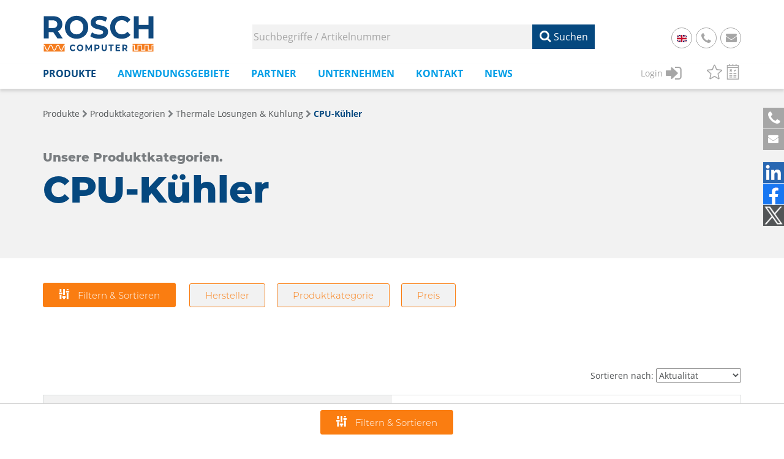

--- FILE ---
content_type: text/html;charset=UTF-8
request_url: https://rosch-computer.de/pk/thermale-loesungen-kuehlung/cpu-kuehler
body_size: 45690
content:
<!DOCTYPE html>
<html lang="de">
    <head>
            <link rel="stylesheet" href="/assets/css/lightslider.css" type="text/css" media="screen" />
            <meta charset="UTF-8"/>
<script>/*@shinsenter/defer.js*/
    !function(e, o, t, n, i, r){function c(e, t){r?n(e, t || 32):i.push(e, t)}function f(e, t, n, i){return t && o.getElementById(t) || (i = o.createElement(e || 'SCRIPT'), t && (i.id = t), n && (i.onload = n), o.head.appendChild(i)), i || {}}r = /p/.test(o.readyState), e.addEventListener('on' + t in e?t:'load', function(){for (r = 1; i[0]; )c(i.shift(), i.shift())}), c._ = f, e.defer = c, e.deferscript = function(e, t, n, i){c(function(){f('', t, i).src = e}, n)}}(this, document, 'pageshow', setTimeout, []), function(s, n){var a = 'IntersectionObserver', d = 'src', l = 'lazied', h = 'data-', m = h + l, y = 'load', p = 'forEach', b = 'getAttribute', g = 'setAttribute', v = function(){}, I = s.defer || v, c = I._ || v; function A(e, t){return[].slice.call((t || n).querySelectorAll(e))}function e(u){return function(e, t, o, r, c, f){I(function(n, t){function i(n){!1 !== (r || v).call(n, n) && ((f || ['srcset', d, 'style'])[p](function(e, t){(t = n[b](h + e)) && n[g](e, t)}), A('SOURCE', n)[p](i), y in n && n[y]()), n.className += ' ' + (o || l)}t = a in s?(n = new s[a](function(e){e[p](function(e, t){e.isIntersecting && (t = e.target) && (n.unobserve(t), i(t))})}, c)).observe.bind(n):i, A(e || u + '[' + h + d + ']:not([' + m + '])')[p](function(e){e[b](m) || (e[g](m, u), t(e))})}, t)}}function t(){I(function(t, n, i, o, r){t = A((i = '[type=deferjs]') + ':not(' + (o = '[async]') + ')').concat(A(i + o)), function e(){if (0 != t){for (o in(i = t.shift()).parentNode.removeChild(i), i.removeAttribute('type'), n = c(i.nodeName), i)'string' == typeof (r = i[o]) && n[o] != r && (n[o] = r); n[d] && !n.hasAttribute('async')?n.onload = n.onerror = e:I(e, .1)}}()}, 4)}t(), s.deferstyle = function(t, n, e, i){I(function(e){(e = c('LINK', n, i)).rel = 'stylesheet', e.href = t}, e)}, s.deferimg = e('IMG'), s.deferiframe = e('IFRAME'), I.all = t}(this, document);</script>
    <title>Thermale Lösungen & Kühlung &#x25B8; CPU-Kühler</title>
<link rel="canonical" href="https://www.rosch-computer.de/pk/thermale-loesungen-kuehlung/cpu-kuehler"/>
<meta property="og:title" content="Thermale Lösungen & Kühlung &#x25B8; CPU-Kühler"/>
    <meta property="og:type" content="website"/>
<meta http-equiv="X-UA-Compatible" content="IE=edge" />
<meta name="viewport" content="width=device-width, initial-scale=1, maximum-scale=1" />
<meta name="description" content="► Im Online Shop konfigurieren | ROSCH Computer">
        <meta property="og:description" content="► Im Online Shop konfigurieren | ROSCH Computer">
    <link rel="alternate" hreflang="de" href="https://www.rosch-computer.de/pk/thermale-loesungen-kuehlung/cpu-kuehler" />
<link rel="alternate" hreflang="en" href="https://www.rosch-computer.de/en/pk/thermal-solutions-and-cooling/cpu-cooler" />
<link rel="preload" href="/assets/font-awesome/fonts/FontAwesome.otf" as="font" crossorigin="anonymous" />
<link rel="stylesheet" href="/assets/css/bootstrap.min.css" type="text/css" media="screen" />
<link rel="stylesheet" href="/css/jquery-ui.min.css" type="text/css" media="screen" />
<link rel="stylesheet" href="/assets/css/smart_tab_all.min.css" type="text/css" media="screen" />
<link rel="stylesheet" href='/assets/font-awesome/css/font-awesome.min.css?ver=5.12.0' type='text/css' media='all' />
<link rel="stylesheet" href="/assets/css/main.css?Inst=23e78bab-d004-4503-88b6-6f2d4ca5f360" type="text/css" media="screen" />
<!-- Matomo -->
<script>
    var _paq = window._paq = window._paq || [];
    /* tracker methods like "setCustomDimension" should be called before "trackPageView" */
    _paq.push(['trackPageView']);
    _paq.push(['enableLinkTracking']);
    (function() {
    var u = "//www.rosch-computer.de/matomo/";
    _paq.push(['setTrackerUrl', u + 'matomo.php']);
    _paq.push(['setSiteId', '1']);
    var d = document, g = d.createElement('script'), s = d.getElementsByTagName('script')[0];
    g.async = true; g.src = u + 'matomo.js'; s.parentNode.insertBefore(g, s);
    })();
</script>
<!-- End Matomo Code -->
</head>    
        <body>
            <div class="filter-background" style="display: none;"></div>
            <div id="filterPanel"
                 class="filterPanel"
                 data-origincoll="[{&quot;k&quot;:&quot;cat&quot;,&quot;v&quot;:&quot;534&quot;}]">
            </div>
            <div id="filterBusy"
                 class="filterBusy">

            </div>
            










<div id="header">
    
    <noscript>
    <!-- Matomo Image Tracker-->
    <img referrerpolicy="no-referrer-when-downgrade" src="https://www.rosch-computer.de/matomo/matomo.php?idsite=1&amp;rec=1" style="border:0" alt="" />
    <!-- End Matomo -->
    </noscript>
    
    
    <span id="contextRoot" style="display: none" data-context="/" data-context-lang="/"></span>
    <nav class="navbar navbar-inverse navbar-fixed-top ">
        <div class="container">
            <div class="header-top-left" style="height:85px;">
                <img class="logo-rosch" src="/images/Logo_2021.svg" alt="Rosch Logo" />
            </div>

            <div class="header-top-right">
                <div class="search-wrapper">
                    <input class="field-search field-search-inakt" type="text" placeholder="Suchbegriffe / Artikelnummer" name="search">
                    <button class="btn-search"><i class="fa fa-search"></i> Suchen</button>   
                    </div>
                    <div class="mail-btn" style="right: 80px">
                    
                        
                            
                            
                            <a href="https://www.rosch-computer.de/en/pk/thermal-solutions-and-cooling/cpu-cooler">
                                <img class="flag-img" src="/css/flags/4x3/gb.svg" alt="Flag Britain"/>
                            </a>
                        
                        
                    
                </div>
                <div class="phone-btn">
                    <a href="tel:+4961221707150"><i class="fa fa-phone"></i></a>&nbsp;&nbsp;&nbsp;<a href="tel:+4961221707150">+49 6122 17071 50</a>
                </div>
                <div class="mail-btn"><a href="mailto:anfrage@rosch-computer.de"><i class="fa fa-envelope"></i></a></div>
            </div>
        </div>
        <div class="menu-bar-wrapper">
            <div class="container containerResp">
                <div class="navbar-header page-scroll">
                    <button type="button" class="navbar-toggle collapsed" data-toggle="collapse" data-target="#navbar-collapse-1">
                        <span class="sr-only">Toggle navigation</span>
                        <span class="icon-bar"></span>
                        <span class="icon-bar"></span>
                        <span class="icon-bar"></span>
                    </button>
                </div>


                <div class="mob-header-actions">
                    <button type="button" class="navbar-toggle collapsed" data-toggle="collapse" data-target="#navbar-collapse-1">
                        <span class="sr-only">Toggle navigation</span>
                        <span class="icon-bar"></span>
                        <span class="icon-bar"></span>
                        <span class="icon-bar"></span>
                    </button>

                    <i class="fa fa-search mob-fa-search-btn"></i>

                    <a href="tel:+4961221707150"><i class="fa fa-phone"></i></a>

                    <div class="mob-menu-header" style="display: none;">
                        <div class="close-mob-menu"><i class="fa fa-times"></i><span style="color: #05487f; font-weight: 600">MENÜ</span></div>
                        <div class="mob-menu-action-wrapper">
                            
                                <div class="login-wrapper">
                                    <a href="/anmeldung" style="color: #A6A6A6;">
                                        <div style="float:left;margin-top:3px;"><span style="font-size:14px;">Login</span></div>
                                            <div style="float:left;padding-left:5px;"><i class="fa fa-sign-in" style="margin-right:10px;"></i></div>
                                        </a>
                                    </div>
                            
                            

                            <div class="action-wrapper">
                                
                                <div style="float:left;margin-left:10px;">
                                    <a href="/merkliste" style="display: block;" title="Merkliste (0 Produkt(e))">
                                        <svg class="deactivated small-icon watchIcon"><use href="/images/icons.svg#star"/></svg>
                                    </a>
                                </div>
                                <div style="float:left;margin-left:10px;">
                                    <a href="/vergleichsliste" style="display: block;" title="Vergleichsliste (0 Produkt(e))">
                                        <svg class="deactivated small-icon compareIcon"><use href="/images/icons.svg#compare"/></svg>
                                    </a>
                                </div>
                                
                            </div>

                        </div>
                    </div>
                </div>


                <div class="navbar-collapse collapse" role="navigation" id="navbar-collapse-1" style="height: 0px;">
                    <div class="menu-topmenu-container">
                        <ul id="menu-topmenu" class="nav navbar-nav navbar-left">
                            <li class="menu-item menu-item-active hasChildren"><a>Produkte</a>
                                <ul class="sub-menu">
                                    <li><a class="hasChildrenDesk">Produktkategorien</a>
                                        <ul><li><a class="navSummaryItem" href="/pk/"><i18n>Übersicht Produktkategorien</i18n></a></li><li><a class="hasChildrenDesk">Embedded Computer</a><ul><li><a class="navSummaryItem" href="/pk/embedded-computer">Übersicht Embedded Computer</a></li><li><a class="" href="/pk/embedded-computer/ai-system">AI System</a></li><li><a class="" href="/pk/embedded-computer/bahn-railway-system">Bahn (Railway) System</a></li><li><a class="" href="/pk/embedded-computer/barebone-pc">Barebone PC</a></li><li><a class="" href="/pk/embedded-computer/digital-signage-system">Digital Signage System</a></li><li><a class="" href="/pk/embedded-computer/edge-ai-system">Edge AI System</a></li><li><a class="" href="/pk/embedded-computer/embedded-system">Embedded System</a></li><li><a class="" href="/pk/embedded-computer/fahrzeug-in-vehicle-system">Fahrzeug (In-Vehicle) System</a></li><li><a class="" href="/pk/embedded-computer/gaming-embedded-system">Gaming Embedded System</a></li><li><a class="" href="/pk/embedded-computer/industrial-real-time-embedded-system-rtes">Industrial Real-Time Embedded System (RTES)</a></li><li><a class="" href="/pk/embedded-computer/marine-system">Marine System</a></li><li><a class="" href="/pk/embedded-computer/medical-embedded-system">Medical Embedded System</a></li><li><a class="" href="/pk/embedded-computer/network-appliance-system">Network Appliance System</a></li></ul></li><li><a class="hasChildrenDesk">Embedded-Computermodule</a><ul><li><a class="navSummaryItem" href="/pk/embedded-computermodule">Übersicht Embedded-Computermodule</a></li><li><a class="" href="/pk/embedded-computermodule/com-express-basic">COM Express Basic</a></li><li><a class="" href="/pk/embedded-computermodule/com-express-carrier-board">COM Express Carrier Board</a></li><li><a class="" href="/pk/embedded-computermodule/com-express-compact">COM Express Compact</a></li><li><a class="" href="/pk/embedded-computermodule/com-express-mini">COM Express Mini</a></li><li><a class="" href="/pk/embedded-computermodule/com-hpc">COM-HPC</a></li><li><a class="" href="/pk/embedded-computermodule/com-hpc-carrier-board">COM-HPC Carrier Board</a></li><li><a class="" href="/pk/embedded-computermodule/etx">ETX</a></li><li><a class="" href="/pk/embedded-computermodule/open-standard-module-osm">Open Standard Module (OSM)</a></li><li><a class="" href="/pk/embedded-computermodule/qseven-q7">Qseven (Q7)</a></li><li><a class="" href="/pk/embedded-computermodule/qseven-carrier-board">Qseven Carrier Board</a></li><li><a class="" href="/pk/embedded-computermodule/smarc">SMARC</a></li><li><a class="" href="/pk/embedded-computermodule/smarc-carrier-board">SMARC Carrier Board</a></li><li><a class="" href="/pk/embedded-computermodule/smart-display-module-sdm">Smart Display Module (SDM)</a></li></ul></li><li><a class="hasChildrenDesk">Embedded-Prozessoren</a><ul><li><a class="navSummaryItem" href="/pk/embedded-prozessoren">Übersicht Embedded-Prozessoren</a></li><li><a class="" href="/pk/embedded-prozessoren/intel-atom-prozessor">Intel Atom Prozessor</a></li><li><a class="" href="/pk/embedded-prozessoren/intel-celeron-prozessor">Intel Celeron Prozessor</a></li><li><a class="hasChildrenDesk">Intel Core Prozessor</a><ul><li><a class="navSummaryItem" href="/pk/embedded-prozessoren/intel-core-prozessor">Übersicht Intel Core Prozessor</a></li><li><a class="" href="/pk/embedded-prozessoren/intel-core-prozessor/5th-generation-intel-core-i3-i5-i7">5th Generation Intel Core i3/i5/i7</a></li><li><a class="" href="/pk/embedded-prozessoren/intel-core-prozessor/6th-generation-intel-core-i3-i5-i7">6th Generation Intel Core i3/i5/i7</a></li><li><a class="" href="/pk/embedded-prozessoren/intel-core-prozessor/7th-generation-intel-core-i3-i5-i7">7th Generation Intel Core i3/i5/i7</a></li><li><a class="" href="/pk/embedded-prozessoren/intel-core-prozessor/8th-generation-intel-core-i3-i5-i7-i9">8th Generation Intel Core i3/i5/i7/i9</a></li><li><a class="" href="/pk/embedded-prozessoren/intel-core-prozessor/9th-generation-intel-core-i3-i5-i7-i9">9th Generation Intel Core i3/i5/i7/i9</a></li><li><a class="" href="/pk/embedded-prozessoren/intel-core-prozessor/10th-generation-intel-core-i3-i5-i7-i9">10th Generation Intel Core i3/i5/i7/i9</a></li><li><a class="" href="/pk/embedded-prozessoren/intel-core-prozessor/11th-generation-intel-core-i3-i5-i7-i9">11th Generation Intel Core i3/i5/i7/i9</a></li><li><a class="" href="/pk/embedded-prozessoren/intel-core-prozessor/12th-generation-intel-core-i3-i5-i7-i9">12th Generation Intel Core i3/i5/i7/i9</a></li><li><a class="" href="/pk/embedded-prozessoren/intel-core-prozessor/13th-generation-intel-core-i3-i5-i7-i9">13th Generation Intel Core i3/i5/i7/i9</a></li><li><a class="" href="/pk/embedded-prozessoren/intel-core-prozessor/14th-generation-intel-core-i3-i5-i7-i9">14th Generation Intel Core i3/i5/i7/i9</a></li></ul></li><li><a class="" href="/pk/embedded-prozessoren/intel-core-ultra-prozessor">Intel Core Ultra Prozessor</a></li><li><a class="" href="/pk/embedded-prozessoren/intel-pentium-gold-prozessor">Intel Pentium Gold Prozessor</a></li><li><a class="" href="/pk/embedded-prozessoren/intel-pentium-prozessor">Intel Pentium Prozessor</a></li><li><a class="hasChildrenDesk">Intel Prozessor</a><ul><li><a class="navSummaryItem" href="/pk/embedded-prozessoren/intel-prozessor">Übersicht Intel Prozessor</a></li><li><a class="" href="/pk/embedded-prozessoren/intel-prozessor/n-serie">N-Serie</a></li><li><a class="" href="/pk/embedded-prozessoren/intel-prozessor/u-serie">U-Serie</a></li></ul></li><li><a class="hasChildrenDesk">Intel Xeon Prozessor</a><ul><li><a class="navSummaryItem" href="/pk/embedded-prozessoren/intel-xeon-prozessor">Übersicht Intel Xeon Prozessor</a></li><li><a class="" href="/pk/embedded-prozessoren/intel-xeon-prozessor/intel-xeon-6-prozessor">Intel Xeon 6 Prozessor</a></li><li><a class="hasChildrenDesk">Intel Xeon Bronze Prozessor</a><ul><li><a class="navSummaryItem" href="/pk/embedded-prozessoren/intel-xeon-prozessor/intel-xeon-bronze-prozessor">Übersicht Intel Xeon Bronze Prozessor</a></li><li><a class="" href="/pk/embedded-prozessoren/intel-xeon-prozessor/intel-xeon-bronze-prozessor/1st-generation-intel-xeon-bronze">1st Generation Intel Xeon Bronze</a></li><li><a class="" href="/pk/embedded-prozessoren/intel-xeon-prozessor/intel-xeon-bronze-prozessor/4th-generation-intel-xeon-bronze">4th Generation Intel Xeon Bronze</a></li><li><a class="" href="/pk/embedded-prozessoren/intel-xeon-prozessor/intel-xeon-bronze-prozessor/5th-generation-intel-xeon-bronze">5th Generation Intel Xeon Bronze</a></li></ul></li><li><a class="" href="/pk/embedded-prozessoren/intel-xeon-prozessor/intel-xeon-d-prozessor">Intel Xeon D Prozessor</a></li><li><a class="" href="/pk/embedded-prozessoren/intel-xeon-prozessor/intel-xeon-e3-prozessor">Intel Xeon E3 Prozessor</a></li><li><a class="" href="/pk/embedded-prozessoren/intel-xeon-prozessor/intel-xeon-e5-prozessor">Intel Xeon E5 Prozessor</a></li><li><a class="" href="/pk/embedded-prozessoren/intel-xeon-prozessor/intel-xeon-e-prozessor">Intel Xeon E Prozessor</a></li><li><a class="hasChildrenDesk">Intel Xeon Gold Prozessor</a><ul><li><a class="navSummaryItem" href="/pk/embedded-prozessoren/intel-xeon-prozessor/intel-xeon-gold-prozessor">Übersicht Intel Xeon Gold Prozessor</a></li><li><a class="" href="/pk/embedded-prozessoren/intel-xeon-prozessor/intel-xeon-gold-prozessor/1st-generation-intel-xeon-gold">1st Generation Intel Xeon Gold</a></li><li><a class="" href="/pk/embedded-prozessoren/intel-xeon-prozessor/intel-xeon-gold-prozessor/2nd-generation-intel-xeon-gold">2nd Generation Intel Xeon Gold</a></li><li><a class="" href="/pk/embedded-prozessoren/intel-xeon-prozessor/intel-xeon-gold-prozessor/3rd-generation-intel-xeon-gold">3rd Generation Intel Xeon Gold</a></li><li><a class="" href="/pk/embedded-prozessoren/intel-xeon-prozessor/intel-xeon-gold-prozessor/4th-generation-intel-xeon-gold">4th Generation Intel Xeon Gold</a></li><li><a class="" href="/pk/embedded-prozessoren/intel-xeon-prozessor/intel-xeon-gold-prozessor/5th-generation-intel-xeon-gold">5th Generation Intel Xeon Gold</a></li></ul></li><li><a class="" href="/pk/embedded-prozessoren/intel-xeon-prozessor/intel-xeon-max-prozessors">Intel Xeon Max Prozessors</a></li><li><a class="hasChildrenDesk">Intel Xeon Platinum Prozessor</a><ul><li><a class="navSummaryItem" href="/pk/embedded-prozessoren/intel-xeon-prozessor/intel-xeon-platinum-prozessor">Übersicht Intel Xeon Platinum Prozessor</a></li><li><a class="" href="/pk/embedded-prozessoren/intel-xeon-prozessor/intel-xeon-platinum-prozessor/1st-generation-intel-xeon-platinum">1st Generation Intel Xeon Platinum</a></li><li><a class="" href="/pk/embedded-prozessoren/intel-xeon-prozessor/intel-xeon-platinum-prozessor/3rd-generation-intel-xeon-platinum">3rd Generation Intel Xeon Platinum</a></li><li><a class="" href="/pk/embedded-prozessoren/intel-xeon-prozessor/intel-xeon-platinum-prozessor/4th-generation-intel-xeon-platinum">4th Generation Intel Xeon Platinum</a></li><li><a class="" href="/pk/embedded-prozessoren/intel-xeon-prozessor/intel-xeon-platinum-prozessor/5th-generation-intel-xeon-platinum">5th Generation Intel Xeon Platinum</a></li></ul></li><li><a class="hasChildrenDesk">Intel Xeon Silver Prozessor</a><ul><li><a class="navSummaryItem" href="/pk/embedded-prozessoren/intel-xeon-prozessor/intel-xeon-silver-prozessor">Übersicht Intel Xeon Silver Prozessor</a></li><li><a class="" href="/pk/embedded-prozessoren/intel-xeon-prozessor/intel-xeon-silver-prozessor/1st-generation-intel-xeon-silver">1st Generation Intel Xeon Silver</a></li><li><a class="" href="/pk/embedded-prozessoren/intel-xeon-prozessor/intel-xeon-silver-prozessor/2nd-generation-intel-xeon-silver">2nd Generation Intel Xeon Silver</a></li><li><a class="" href="/pk/embedded-prozessoren/intel-xeon-prozessor/intel-xeon-silver-prozessor/3rd-generation-intel-xeon-silver">3rd Generation Intel Xeon Silver</a></li><li><a class="" href="/pk/embedded-prozessoren/intel-xeon-prozessor/intel-xeon-silver-prozessor/4th-generation-intel-xeon-silver">4th Generation Intel Xeon Silver</a></li><li><a class="" href="/pk/embedded-prozessoren/intel-xeon-prozessor/intel-xeon-silver-prozessor/5th-generation-intel-xeon-silver">5th Generation Intel Xeon Silver</a></li></ul></li><li><a class="" href="/pk/embedded-prozessoren/intel-xeon-prozessor/intel-xeon-w-prozessor">Intel Xeon W Prozessor</a></li></ul></li></ul></li><li><a class="hasChildrenDesk">Industrie Grafikkarten</a><ul><li><a class="navSummaryItem" href="/pk/industrie-grafikkarten">Übersicht Industrie Grafikkarten</a></li><li><a class="" href="/pk/industrie-grafikkarten/multi-display-graphic-cards">Multi Display Graphic Cards</a></li><li><a class="" href="/pk/industrie-grafikkarten/mxm-expansion-kits">MXM Expansion Kits</a></li><li><a class="" href="/pk/industrie-grafikkarten/mxm-module-mobile-pci-express-module">MXM Module  (Mobile PCI Express Module)</a></li></ul></li><li><a class="hasChildrenDesk">Industrie-Displays</a><ul><li><a class="navSummaryItem" href="/pk/industrie-displays">Übersicht Industrie-Displays</a></li><li><a class="" href="/pk/industrie-displays/atex-display">ATEX Display</a></li><li><a class="" href="/pk/industrie-displays/bar-type-display">Bar Type Display</a></li><li><a class="" href="/pk/industrie-displays/curved-special-shape-display">Curved / Special Shape Display</a></li><li><a class="" href="/pk/industrie-displays/defence-display">Defence Display</a></li><li><a class="" href="/pk/industrie-displays/digitial-signage-display">Digitial Signage Display</a></li><li><a class="" href="/pk/industrie-displays/display-lebensmittelindustrie">Display Lebensmittelindustrie</a></li><li><a class="" href="/pk/industrie-displays/e-paper-display">E-Paper Display</a></li><li><a class="" href="/pk/industrie-displays/flat-panel-display">Flat Panel Display</a></li><li><a class="" href="/pk/industrie-displays/healthcare-display">Healthcare Display</a></li><li><a class="" href="/pk/industrie-displays/industrial-panel-mount-display">Industrial Panel Mount Display</a></li><li><a class="" href="/pk/industrie-displays/marine-display">Marine Display</a></li><li><a class="" href="/pk/industrie-displays/nvis-display">NVIS Display</a></li><li><a class="" href="/pk/industrie-displays/open-frame-display">Open Frame Display</a></li><li><a class="" href="/pk/industrie-displays/stainless-steel-display">Stainless Steel Display</a></li></ul></li><li><a class="hasChildrenDesk">Industrie-Mainboards</a><ul><li><a class="navSummaryItem" href="/pk/industrie-mainboards">Übersicht Industrie-Mainboards</a></li><li><a class="hasChildrenDesk">ATX / STX / ITX Industrie-Mainboards</a><ul><li><a class="navSummaryItem" href="/pk/industrie-mainboards/atx-stx-itx-industrie-mainboards">Übersicht ATX / STX / ITX Industrie-Mainboards</a></li><li><a class="" href="/pk/industrie-mainboards/atx-stx-itx-industrie-mainboards/atx-mainboards">ATX Mainboards</a></li><li><a class="" href="/pk/industrie-mainboards/atx-stx-itx-industrie-mainboards/micro-atx-mainboards">Micro-ATX Mainboards</a></li><li><a class="" href="/pk/industrie-mainboards/atx-stx-itx-industrie-mainboards/mini-itx-mainboards">Mini-ITX Mainboards</a></li><li><a class="" href="/pk/industrie-mainboards/atx-stx-itx-industrie-mainboards/mini-stx-mainboards">Mini-STX Mainboards</a></li><li><a class="" href="/pk/industrie-mainboards/atx-stx-itx-industrie-mainboards/pico-itx-mainboards">Pico-ITX Mainboards</a></li><li><a class="" href="/pk/industrie-mainboards/atx-stx-itx-industrie-mainboards/thin-mini-itx-mainboards">Thin Mini-ITX Mainboards</a></li></ul></li><li><a class="hasChildrenDesk">Industrie-Mainboards mit Small Form Factor (SFF)</a><ul><li><a class="navSummaryItem" href="/pk/industrie-mainboards/industrie-mainboards-mit-small-form-factor-sff">Übersicht Industrie-Mainboards mit Small Form Factor (SFF)</a></li><li><a class="" href="/pk/industrie-mainboards/industrie-mainboards-mit-small-form-factor-sff/1-8-mainboards">1,8" Mainboards</a></li><li><a class="" href="/pk/industrie-mainboards/industrie-mainboards-mit-small-form-factor-sff/2-5-mainboards">2.5" Mainboards</a></li><li><a class="" href="/pk/industrie-mainboards/industrie-mainboards-mit-small-form-factor-sff/3-5-mainboards">3,5" Mainboards</a></li><li><a class="" href="/pk/industrie-mainboards/industrie-mainboards-mit-small-form-factor-sff/4-mainboards">4" Mainboards</a></li><li><a class="" href="/pk/industrie-mainboards/industrie-mainboards-mit-small-form-factor-sff/epic-mainboards">EPIC Mainboards</a></li></ul></li><li><a class="" href="/pk/industrie-mainboards/mainboards-mit-sonderformat">Mainboards mit Sonderformat</a></li><li><a class="hasChildrenDesk">Server Mainboards</a><ul><li><a class="navSummaryItem" href="/pk/industrie-mainboards/server-mainboards">Übersicht Server Mainboards</a></li><li><a class="" href="/pk/industrie-mainboards/server-mainboards/atx-server-mainboards">ATX Server Mainboards</a></li><li><a class="" href="/pk/industrie-mainboards/server-mainboards/compactpci">CompactPCI</a></li><li><a class="" href="/pk/industrie-mainboards/server-mainboards/e-atx-server-mainboards">E-ATX Server Mainboards</a></li><li><a class="" href="/pk/industrie-mainboards/server-mainboards/micro-atx-server-mainboards">Micro-ATX Server Mainboards</a></li><li><a class="" href="/pk/industrie-mainboards/server-mainboards/mini-itx-server-mainboards">Mini-ITX Server Mainboards</a></li><li><a class="" href="/pk/industrie-mainboards/server-mainboards/pc-104-cpu-modul">PC/104  CPU Modul</a></li><li><a class="" href="/pk/industrie-mainboards/server-mainboards/ssi-ceb-mainboard">SSI CEB Mainboard</a></li><li><a class="" href="/pk/industrie-mainboards/server-mainboards/ssi-eeb-mainboard">SSI EEB Mainboard</a></li></ul></li><li><a class="hasChildrenDesk">Slot-CPU-Karten</a><ul><li><a class="navSummaryItem" href="/pk/industrie-mainboards/slot-cpu-karten">Übersicht Slot-CPU-Karten</a></li><li><a class="" href="/pk/industrie-mainboards/slot-cpu-karten/picmg-1-0-pci-isa-bus">PICMG 1.0 (PCI/ISA Bus)</a></li><li><a class="" href="/pk/industrie-mainboards/slot-cpu-karten/picmg-1-3-pcie-pci-bus">PICMG 1.3 (PCIe/PCI Bus)</a></li></ul></li></ul></li><li><a class="hasChildrenDesk">Industrie-Netzteile</a><ul><li><a class="navSummaryItem" href="/pk/industrie-netzteile">Übersicht Industrie-Netzteile</a></li><li><a class="hasChildrenDesk">1 HE Industrie-Netzteile</a><ul><li><a class="navSummaryItem" href="/pk/industrie-netzteile/1-he-industrie-netzteile">Übersicht 1 HE Industrie-Netzteile</a></li><li><a class="" href="/pk/industrie-netzteile/1-he-industrie-netzteile/1-he-netzteile-redundant">1 HE Netzteile Redundant</a></li><li><a class="" href="/pk/industrie-netzteile/1-he-industrie-netzteile/1-he-netzteile-single">1 HE Netzteile Single</a></li></ul></li><li><a class="hasChildrenDesk">2 HE Industrie-Netzteile</a><ul><li><a class="navSummaryItem" href="/pk/industrie-netzteile/2-he-industrie-netzteile">Übersicht 2 HE Industrie-Netzteile</a></li><li><a class="" href="/pk/industrie-netzteile/2-he-industrie-netzteile/2-he-netzteile-redundant">2 HE Netzteile Redundant</a></li><li><a class="" href="/pk/industrie-netzteile/2-he-industrie-netzteile/2-he-netzteile-single">2 HE Netzteile Single</a></li></ul></li><li><a class="" href="/pk/industrie-netzteile/flex-industrie-netzteile">FLEX Industrie-Netzteile</a></li><li><a class="" href="/pk/industrie-netzteile/hutschienen-netzteile">Hutschienen-Netzteile</a></li><li><a class="" href="/pk/industrie-netzteile/medizinische-netzteile">Medizinische Netzteile</a></li><li><a class="" href="/pk/industrie-netzteile/open-frame-netzteile">Open Frame Netzteile</a></li><li><a class="" href="/pk/industrie-netzteile/power-adapter">Power Adapter</a></li><li><a class="hasChildrenDesk">PS/2 Netzteile</a><ul><li><a class="navSummaryItem" href="/pk/industrie-netzteile/ps-2-netzteile">Übersicht PS/2 Netzteile</a></li><li><a class="" href="/pk/industrie-netzteile/ps-2-netzteile/ps-2-netzteile-redundant">PS/2 Netzteile Redundant</a></li><li><a class="" href="/pk/industrie-netzteile/ps-2-netzteile/ps-2-netzteile-single">PS/2 Netzteile Single</a></li></ul></li><li><a class="hasChildrenDesk">Spezialnetzteil</a><ul><li><a class="navSummaryItem" href="/pk/industrie-netzteile/spezialnetzteil">Übersicht Spezialnetzteil</a></li><li><a class="" href="/pk/industrie-netzteile/spezialnetzteil/spezialnetzteile-redundant">Spezialnetzteile Redundant</a></li><li><a class="" href="/pk/industrie-netzteile/spezialnetzteil/spezialnetzteile-single">Spezialnetzteile Single</a></li></ul></li></ul></li><li><a class="hasChildrenDesk">Industriegehäuse</a><ul><li><a class="navSummaryItem" href="/pk/industriegehaeuse">Übersicht Industriegehäuse</a></li><li><a class="hasChildrenDesk">19" Rack-Gehäuse</a><ul><li><a class="navSummaryItem" href="/pk/industriegehaeuse/19-rack-gehaeuse">Übersicht 19" Rack-Gehäuse</a></li><li><a class="" href="/pk/industriegehaeuse/19-rack-gehaeuse/1-he-19-rack-gehaeuse">1 HE 19'' Rack-Gehäuse</a></li><li><a class="" href="/pk/industriegehaeuse/19-rack-gehaeuse/2-he-19-rack-gehaeuse">2 HE 19'' Rack-Gehäuse</a></li><li><a class="" href="/pk/industriegehaeuse/19-rack-gehaeuse/3-he-19-rack-gehaeuse">3 HE 19'' Rack Gehäuse</a></li><li><a class="" href="/pk/industriegehaeuse/19-rack-gehaeuse/4-he-19-rack-gehaeuse">4 HE 19'' Rack-Gehäuse</a></li></ul></li><li><a class="" href="/pk/industriegehaeuse/compact-pci-chassis">Compact PCI Chassis</a></li><li><a class="hasChildrenDesk">GPU AI Inference Chassis</a><ul><li><a class="navSummaryItem" href="/pk/industriegehaeuse/gpu-ai-inference-chassis">Übersicht GPU AI Inference Chassis</a></li><li><a class="" href="/pk/industriegehaeuse/gpu-ai-inference-chassis/4-gpu-ai-inference-chassis">4 GPU AI Inference Chassis</a></li></ul></li><li><a class="" href="/pk/industriegehaeuse/kompaktgehaeuse">Kompaktgehäuse</a></li><li><a class="" href="/pk/industriegehaeuse/server-cases">Server Cases</a></li><li><a class="" href="/pk/industriegehaeuse/storage-chassis">Storage Chassis</a></li><li><a class="" href="/pk/industriegehaeuse/workstation-chassis">Workstation Chassis</a></li></ul></li><li><a class="hasChildrenDesk">Industrielle Netzwerktechnik</a><ul><li><a class="navSummaryItem" href="/pk/industrielle-netzwerktechnik">Übersicht Industrielle Netzwerktechnik</a></li><li><a class="" href="/pk/industrielle-netzwerktechnik/1u-19-rack-ethernet-switches">1U 19" Rack Ethernet Switches</a></li><li><a class="" href="/pk/industrielle-netzwerktechnik/industrial-access-points">Industrial Access Points</a></li><li><a class="" href="/pk/industrielle-netzwerktechnik/industrial-ethernet-switches">Industrial Ethernet Switches</a></li><li><a class="" href="/pk/industrielle-netzwerktechnik/industrial-media-converters">Industrial Media Converters</a></li><li><a class="" href="/pk/industrielle-netzwerktechnik/industrial-routers">Industrial Routers</a></li><li><a class="" href="/pk/industrielle-netzwerktechnik/railway-ethernet-switches-en-50155">Railway Ethernet Switches (EN 50155)</a></li></ul></li><li><a class="hasChildrenDesk">Interface-Karten</a><ul><li><a class="navSummaryItem" href="/pk/interface-karten">Übersicht Interface-Karten</a></li><li><a class="" href="/pk/interface-karten/ai-accelerator">AI Accelerator</a></li><li><a class="" href="/pk/interface-karten/can-bus-schnittstellenkarten">CAN Bus Schnittstellenkarten</a></li><li><a class="" href="/pk/interface-karten/digital-i-o-karten">Digital I/O-Karten</a></li><li><a class="" href="/pk/interface-karten/disk-array-raid-erweiterungskarten">Disk Array (RAID) Erweiterungskarten</a></li><li><a class="" href="/pk/interface-karten/erweiterungskarten-mit-displayschnittstellen">Erweiterungskarten mit Displayschnittstellen</a></li><li><a class="" href="/pk/interface-karten/fpga-boards">FPGA Boards</a></li><li><a class="" href="/pk/interface-karten/kamera-adapterplatinen">Kamera-Adapterplatinen</a></li><li><a class="" href="/pk/interface-karten/netzwerkkarten">Netzwerkkarten</a></li><li><a class="" href="/pk/interface-karten/pcie-erweiterungskarten">PCIe-Erweiterungskarten</a></li><li><a class="" href="/pk/interface-karten/platinenkameras">Platinenkameras</a></li><li><a class="" href="/pk/interface-karten/riserkarten">Riserkarten</a></li><li><a class="" href="/pk/interface-karten/sensormodule">Sensormodule</a></li><li><a class="" href="/pk/interface-karten/serielle-schnittstellenkarten">Serielle Schnittstellenkarten</a></li><li><a class="" href="/pk/interface-karten/storage">Storage</a></li><li><a class="" href="/pk/interface-karten/testing-tool">Testing Tool</a></li><li><a class="" href="/pk/interface-karten/usb-schnittstellenkarten">USB-Schnittstellenkarten</a></li></ul></li><li><a class="hasChildrenDesk">Mobile IPC und Industrie-Tablets</a><ul><li><a class="navSummaryItem" href="/pk/mobile-ipc-und-industrie-tablets">Übersicht Mobile IPC und Industrie-Tablets</a></li><li><a class="" href="/pk/mobile-ipc-und-industrie-tablets/healthcare-rugged-tablets">Healthcare Rugged Tablets</a></li><li><a class="" href="/pk/mobile-ipc-und-industrie-tablets/rugged-handheld-computer">Rugged Handheld Computer</a></li><li><a class="" href="/pk/mobile-ipc-und-industrie-tablets/rugged-laptops">Rugged Laptops</a></li><li><a class="" href="/pk/mobile-ipc-und-industrie-tablets/rugged-tablets">Rugged Tablets</a></li><li><a class="" href="/pk/mobile-ipc-und-industrie-tablets/semi-rugged-tablets">Semi-Rugged Tablets</a></li><li><a class="" href="/pk/mobile-ipc-und-industrie-tablets/ultra-rugged-tablets">Ultra Rugged Tablets</a></li><li><a class="" href="/pk/mobile-ipc-und-industrie-tablets/vehicle-mounted-computer">Vehicle Mounted Computer</a></li></ul></li><li><a class="hasChildrenDesk">Panel PC</a><ul><li><a class="navSummaryItem" href="/pk/panel-pc">Übersicht Panel PC</a></li><li><a class="" href="/pk/panel-pc/atex-panel-pc">ATEX Panel PC</a></li><li><a class="" href="/pk/panel-pc/bar-type-panel-pc">Bar-Type Panel PC</a></li><li><a class="" href="/pk/panel-pc/e-paper-panel-pc">E-Paper Panel PC</a></li><li><a class="" href="/pk/panel-pc/industrial-real-time-panel-system">Industrial Real-Time Panel System</a></li><li><a class="" href="/pk/panel-pc/medical-panel-pc">Medical Panel PC</a></li><li><a class="" href="/pk/panel-pc/military-panel-pc">Military Panel PC</a></li><li><a class="" href="/pk/panel-pc/open-frame-panel-pc">Open Frame Panel PC</a></li><li><a class="" href="/pk/panel-pc/panel-pc-fuer-iot-cloud-computing-industrie-4-0">Panel PC  für IoT / Cloud Computing / Industrie 4.0</a></li><li><a class="" href="/pk/panel-pc/panel-pc-fuer-lebensmittelindustrie">Panel PC für Lebensmittelindustrie</a></li><li><a class="" href="/pk/panel-pc/panel-pc-fuer-terminal-pos">Panel PC für Terminal/POS</a></li><li><a class="hasChildrenDesk">Panel PC für Transport und Logistik</a><ul><li><a class="navSummaryItem" href="/pk/panel-pc/panel-pc-fuer-transport-und-logistik">Übersicht Panel PC für Transport und Logistik</a></li><li><a class="" href="/pk/panel-pc/panel-pc-fuer-transport-und-logistik/in-vehicle-panel-pc">In-Vehicle Panel PC</a></li><li><a class="" href="/pk/panel-pc/panel-pc-fuer-transport-und-logistik/marine-panel-pc">Marine Panel PC</a></li><li><a class="" href="/pk/panel-pc/panel-pc-fuer-transport-und-logistik/railway-panel-pc">Railway Panel PC</a></li></ul></li><li><a class="hasChildrenDesk">Panel PC mit IP-Schutz</a><ul><li><a class="navSummaryItem" href="/pk/panel-pc/panel-pc-mit-ip-schutz">Übersicht Panel PC mit IP-Schutz</a></li><li><a class="" href="/pk/panel-pc/panel-pc-mit-ip-schutz/panel-pc-fuer-kontrolle-und-kommunikation">Panel PC für Kontrolle und Kommunikation</a></li><li><a class="" href="/pk/panel-pc/panel-pc-mit-ip-schutz/panel-pc-mit-ip64-frontseitig">Panel PC mit IP64 (frontseitig)</a></li><li><a class="" href="/pk/panel-pc/panel-pc-mit-ip-schutz/panel-pc-mit-ip65-5-seitig">Panel PC mit IP65 (5-seitig)</a></li><li><a class="" href="/pk/panel-pc/panel-pc-mit-ip-schutz/panel-pc-mit-ip65-frontseitig">Panel PC mit IP65 (frontseitig)</a></li><li><a class="" href="/pk/panel-pc/panel-pc-mit-ip-schutz/panel-pc-mit-ip65-komplett">Panel PC mit IP65 (komplett)</a></li><li><a class="" href="/pk/panel-pc/panel-pc-mit-ip-schutz/panel-pc-mit-ip66-frontseitig">Panel PC mit IP66 (frontseitig)</a></li><li><a class="" href="/pk/panel-pc/panel-pc-mit-ip-schutz/panel-pc-mit-ip66-komplett">Panel PC mit IP66 (komplett)</a></li><li><a class="" href="/pk/panel-pc/panel-pc-mit-ip-schutz/panel-pc-mit-ip66-69k-komplett">Panel PC mit IP66/69K (komplett)</a></li><li><a class="" href="/pk/panel-pc/panel-pc-mit-ip-schutz/panel-pc-mit-ip67-komplett">Panel PC mit IP67 (komplett)</a></li></ul></li></ul></li><li><a class="hasChildrenDesk">Server</a><ul><li><a class="navSummaryItem" href="/pk/server">Übersicht Server</a></li><li><a class="" href="/pk/server/1-he-server">1 HE Server</a></li><li><a class="" href="/pk/server/2-he-server">2 HE Server</a></li><li><a class="" href="/pk/server/4-he-server">4 HE Server</a></li></ul></li><li><a class="hasChildrenDesk">Speicher (SSD, RAM)</a><ul><li><a class="navSummaryItem" href="/pk/speicher-ssd-ram">Übersicht Speicher (SSD, RAM)</a></li><li><a class="hasChildrenDesk">DRAM Module</a><ul><li><a class="navSummaryItem" href="/pk/speicher-ssd-ram/dram-module">Übersicht DRAM Module</a></li><li><a class="hasChildrenDesk">Embedded</a><ul><li><a class="navSummaryItem" href="/pk/speicher-ssd-ram/dram-module/embedded">Übersicht Embedded</a></li><li><a class="" href="/pk/speicher-ssd-ram/dram-module/embedded/long-dimm">LONG DIMM</a></li><li><a class="" href="/pk/speicher-ssd-ram/dram-module/embedded/long-dimm-ulp-vlp">LONG DIMM ULP/VLP</a></li><li><a class="" href="/pk/speicher-ssd-ram/dram-module/embedded/mini-dimm">MINI DIMM</a></li><li><a class="" href="/pk/speicher-ssd-ram/dram-module/embedded/so-dimm">SO-DIMM</a></li><li><a class="" href="/pk/speicher-ssd-ram/dram-module/embedded/so-dimm-ulp-vlp">SO-DIMM ULP/VLP</a></li></ul></li><li><a class="hasChildrenDesk">Server</a><ul><li><a class="navSummaryItem" href="/pk/speicher-ssd-ram/dram-module/server">Übersicht Server</a></li><li><a class="" href="/pk/speicher-ssd-ram/dram-module/server/cxl-speichermodule">CXL Speichermodule</a></li><li><a class="" href="/pk/speicher-ssd-ram/dram-module/server/long-dimm">LONG DIMM</a></li><li><a class="" href="/pk/speicher-ssd-ram/dram-module/server/long-dimm-vlp">LONG DIMM VLP</a></li><li><a class="" href="/pk/speicher-ssd-ram/dram-module/server/mini-dimm">MINI DIMM</a></li><li><a class="" href="/pk/speicher-ssd-ram/dram-module/server/so-dimm">SO-DIMM</a></li></ul></li><li><a class="hasChildrenDesk">Special Customized</a><ul><li><a class="navSummaryItem" href="/pk/speicher-ssd-ram/dram-module/special-customized">Übersicht Special Customized</a></li><li><a class="" href="/pk/speicher-ssd-ram/dram-module/special-customized/32-bit">32-Bit</a></li><li><a class="" href="/pk/speicher-ssd-ram/dram-module/special-customized/xr-dimm">XR-DIMM</a></li></ul></li><li><a class="hasChildrenDesk">Wide Temperature</a><ul><li><a class="navSummaryItem" href="/pk/speicher-ssd-ram/dram-module/wide-temperature">Übersicht Wide Temperature</a></li><li><a class="" href="/pk/speicher-ssd-ram/dram-module/wide-temperature/long-dimm">LONG DIMM</a></li><li><a class="" href="/pk/speicher-ssd-ram/dram-module/wide-temperature/long-dimm-vlp">LONG DIMM VLP</a></li><li><a class="" href="/pk/speicher-ssd-ram/dram-module/wide-temperature/so-dimm">SO-DIMM</a></li></ul></li></ul></li><li><a class="hasChildrenDesk">Flash Speichermedien</a><ul><li><a class="navSummaryItem" href="/pk/speicher-ssd-ram/flash-speichermedien">Übersicht Flash Speichermedien</a></li><li><a class="" href="/pk/speicher-ssd-ram/flash-speichermedien/cfast">CFast</a></li><li><a class="" href="/pk/speicher-ssd-ram/flash-speichermedien/cfexpress">CFexpress</a></li><li><a class="" href="/pk/speicher-ssd-ram/flash-speichermedien/compactflash-cf">CompactFlash (CF)</a></li><li><a class="" href="/pk/speicher-ssd-ram/flash-speichermedien/edsff">EDSFF</a></li><li><a class="" href="/pk/speicher-ssd-ram/flash-speichermedien/m-2">M.2</a></li><li><a class="" href="/pk/speicher-ssd-ram/flash-speichermedien/microsd">MicroSD</a></li><li><a class="" href="/pk/speicher-ssd-ram/flash-speichermedien/msata">mSATA</a></li><li><a class="" href="/pk/speicher-ssd-ram/flash-speichermedien/msata-mini">mSATA mini</a></li><li><a class="" href="/pk/speicher-ssd-ram/flash-speichermedien/sata-slim">SATA SLIM</a></li><li><a class="" href="/pk/speicher-ssd-ram/flash-speichermedien/satadom">SATADOM</a></li><li><a class="" href="/pk/speicher-ssd-ram/flash-speichermedien/sd">SD</a></li><li><a class="" href="/pk/speicher-ssd-ram/flash-speichermedien/serverdom">ServerDOM</a></li><li><a class="hasChildrenDesk">SSD</a><ul><li><a class="navSummaryItem" href="/pk/speicher-ssd-ram/flash-speichermedien/ssd">Übersicht SSD</a></li><li><a class="" href="/pk/speicher-ssd-ram/flash-speichermedien/ssd/1-8-sata-ssd">1.8 SATA SSD</a></li><li><a class="" href="/pk/speicher-ssd-ram/flash-speichermedien/ssd/2-5-sata-ssd">2.5 SATA SSD</a></li><li><a class="" href="/pk/speicher-ssd-ram/flash-speichermedien/ssd/nanossd">nanoSSD</a></li><li><a class="" href="/pk/speicher-ssd-ram/flash-speichermedien/ssd/pata-ssd">PATA SSD</a></li><li><a class="" href="/pk/speicher-ssd-ram/flash-speichermedien/ssd/slim-ssd">Slim SSD</a></li></ul></li><li><a class="" href="/pk/speicher-ssd-ram/flash-speichermedien/u-2">U.2</a></li><li><a class="" href="/pk/speicher-ssd-ram/flash-speichermedien/u-3">U.3</a></li><li><a class="" href="/pk/speicher-ssd-ram/flash-speichermedien/usb">USB</a></li><li><a class="" href="/pk/speicher-ssd-ram/flash-speichermedien/usb-edc">USB EDC</a></li></ul></li></ul></li><li><a class="hasChildrenDesk">Thermale Lösungen & Kühlung</a><ul><li><a class="navSummaryItem" href="/pk/thermale-loesungen-kuehlung">Übersicht Thermale Lösungen & Kühlung</a></li><li><a class="hasChildrenDesk">CPU-Kühler</a><ul><li><a class="navSummaryItem" href="/pk/thermale-loesungen-kuehlung/cpu-kuehler">Übersicht CPU-Kühler</a></li><li><a class="" href="/pk/thermale-loesungen-kuehlung/cpu-kuehler/940-am2-am3">940/AM2/AM3</a></li><li><a class="" href="/pk/thermale-loesungen-kuehlung/cpu-kuehler/am4-am5">AM4/AM5</a></li><li><a class="" href="/pk/thermale-loesungen-kuehlung/cpu-kuehler/g1-g2-g3">G1/G2/G3</a></li><li><a class="" href="/pk/thermale-loesungen-kuehlung/cpu-kuehler/g34-lga-1974">G34 (LGA 1974)</a></li><li><a class="" href="/pk/thermale-loesungen-kuehlung/cpu-kuehler/lga-771">LGA 771</a></li><li><a class="" href="/pk/thermale-loesungen-kuehlung/cpu-kuehler/lga-775">LGA 775</a></li><li><a class="" href="/pk/thermale-loesungen-kuehlung/cpu-kuehler/lga-1200-115x">LGA 1200/115X</a></li><li><a class="" href="/pk/thermale-loesungen-kuehlung/cpu-kuehler/lga-1356-1366">LGA 1356/1366</a></li><li><a class="" href="/pk/thermale-loesungen-kuehlung/cpu-kuehler/lga-1700-1851">LGA 1700/1851</a></li><li><a class="" href="/pk/thermale-loesungen-kuehlung/cpu-kuehler/lga-2011">LGA 2011</a></li><li><a class="" href="/pk/thermale-loesungen-kuehlung/cpu-kuehler/lga-3647">LGA 3647</a></li><li><a class="" href="/pk/thermale-loesungen-kuehlung/cpu-kuehler/lga-4189">LGA 4189</a></li><li><a class="" href="/pk/thermale-loesungen-kuehlung/cpu-kuehler/lga-4677">LGA 4677</a></li><li><a class="" href="/pk/thermale-loesungen-kuehlung/cpu-kuehler/lga-4710">LGA 4710</a></li><li><a class="" href="/pk/thermale-loesungen-kuehlung/cpu-kuehler/lga-4926">LGA 4926</a></li><li><a class="" href="/pk/thermale-loesungen-kuehlung/cpu-kuehler/lga-5964">LGA 5964</a></li><li><a class="" href="/pk/thermale-loesungen-kuehlung/cpu-kuehler/lga-7529">LGA 7529</a></li><li><a class="" href="/pk/thermale-loesungen-kuehlung/cpu-kuehler/lga-9324">LGA 9324</a></li><li><a class="" href="/pk/thermale-loesungen-kuehlung/cpu-kuehler/liquid-cpu-cooler">Liquid CPU Cooler</a></li><li><a class="" href="/pk/thermale-loesungen-kuehlung/cpu-kuehler/multisockel-cpu-kuehler">Multisockel CPU-Kühler</a></li><li><a class="" href="/pk/thermale-loesungen-kuehlung/cpu-kuehler/sockel-478-micro-fcpga">Sockel 478 (Micro-FCPGA)</a></li><li><a class="" href="/pk/thermale-loesungen-kuehlung/cpu-kuehler/sp3">SP3</a></li><li><a class="" href="/pk/thermale-loesungen-kuehlung/cpu-kuehler/sp5-lga-6096">SP5 (LGA 6096)</a></li><li><a class="" href="/pk/thermale-loesungen-kuehlung/cpu-kuehler/sp6-tr5">SP6/TR5</a></li><li><a class="" href="/pk/thermale-loesungen-kuehlung/cpu-kuehler/sp7">SP7</a></li></ul></li><li><a class="hasChildrenDesk">System-Kühler</a><ul><li><a class="navSummaryItem" href="/pk/thermale-loesungen-kuehlung/system-kuehler">Übersicht System-Kühler</a></li><li><a class="" href="/pk/thermale-loesungen-kuehlung/system-kuehler/chipsatz-kuehler">Chipsatz Kühler</a></li><li><a class="" href="/pk/thermale-loesungen-kuehlung/system-kuehler/heat-sinks">Heat Sinks</a></li></ul></li></ul></li></ul>
                            </li>
                            <li><a class="hasChildrenDesk">Green IT</a>
                                    <ul>
                                        <li><a href="/green-it/mit-green-it-nachhaltig-agieren" class="specItem">Mit Green IT nachhaltig agieren</a></li>
                                    <li><a href="/green-it/umweltfreundliche-computer-hardware">Green IT - umweltfreundliche Computer Hardware</a></li>
                                    <li><a href="/green-it/green-it-beratung-und-service">Green IT - Beratung und Service</a></li>
                                    <li><a href="/green-it/nachhaltige-beschaffung">Green IT - nachhaltige Beschaffung</a></li>
                                    </ul>
                                </li>
                                <li><a class="hasChildrenDesk">Auswahlassistenten</a>
                                    <ul>
                                        <li><a href="/auswahlassistenten" style="color:#05487F;font-family:OpenSans-Bold,sans-serif;">Übersicht Auswahlassistenten</a></li>
                                    <li><a href="/auswahlassistenten/panel-pc">Panel PC</a></li>
                                    <li><a href="/auswahlassistenten/embedded-computer">Embedded-Computer</a></li>
                                    <li><a href="/auswahlassistenten/industrie-mainboards">Industrie-Mainboards</a></li>
                                    <li><a href="/auswahlassistenten/embedded-computermodule">Embedded-Computermodule</a></li>
                                    <li><a href="/auswahlassistenten/flash-speichermedien">Flash Speichermedien</a></li>
                                    <li><a href="/auswahlassistenten/dram-module">DRAM Module</a></li>
                                    <li><a href="/auswahlassistenten/embedded-prozessoren">Embedded-Prozessoren</a></li>
                                    </ul>
                                </li>
                                <li class="menu-item"><a class="hasChildrenDesk">EOL-Management</a>
                                    <ul>
                                        <li class="menu-item"><a href="/eol/eol-management" style="color:#05487F;font-family:OpenSans-Bold,sans-serif;">Übersicht EOL-Management</a></li>
                                    <li><a href="/eol/eol-management/eol-hinweise-und-pcn">EOL-Hinweise &amp; PCN</a></li>
                                    <li><a class="hasChildrenDesk">EOL-Produkte</a>
                                        <ul><li><a class="navSummaryItem" href="/eol_products.jsp"><i18n>Übersicht EOL-Produkte</i18n></a></li><li><a class="" href="/eol-management/eol-produkte/partner/advantech">Advantech</a></li>
<li><a class="" href="/eol-management/eol-produkte/partner/antzer-tech">ANTZER TECH</a></li>
<li><a class="" href="/eol-management/eol-produkte/partner/apacer">Apacer</a></li>
<li><a class="" href="/eol-management/eol-produkte/partner/aplex">Aplex</a></li>
<li><a class="" href="/eol-management/eol-produkte/partner/avalue">Avalue</a></li>
<li><a class="" href="/eol-management/eol-produkte/partner/bcm">BCM</a></li>
<li><a class="" href="/eol-management/eol-produkte/partner/cooler-master">Cooler Master</a></li>
<li><a class="" href="/eol-management/eol-produkte/partner/dfi">DFI</a></li>
<li><a class="" href="/eol-management/eol-produkte/partner/dynatron">Dynatron</a></li>
<li><a class="" href="/eol-management/eol-produkte/partner/fortron-source">Fortron Source</a></li>
<li><a class="" href="/eol-management/eol-produkte/partner/gigaipc">GIGAIPC</a></li>
<li><a class="" href="/eol-management/eol-produkte/partner/ibase">IBASE</a></li>
<li><a class="" href="/eol-management/eol-produkte/partner/iei">IEI</a></li>
<li><a class="" href="/eol-management/eol-produkte/partner/innodisk">Innodisk</a></li>
<li><a class="" href="/eol-management/eol-produkte/partner/intel">Intel</a></li>
<li><a class="" href="/eol-management/eol-produkte/partner/kontron">Kontron</a></li>
<li><a class="" href="/eol-management/eol-produkte/partner/msi">MSI</a></li>
<li><a class="" href="/eol-management/eol-produkte/partner/winmate">Winmate</a></li>
<li><a class="" href="/eol-management/eol-produkte/partner/zippy">ZIPPY</a></li>
</ul>
                                    <li><a class="hasChildrenDesk">Archiv EOL-Produkte</a>
                                        <ul><li><a href="/eol-management/archiv-eol-produkte/Advansus/">Advansus</a></li>
<li><a href="/eol-management/archiv-eol-produkte/BCM/">BCM</a></li>
<li><a href="/eol-management/archiv-eol-produkte/Coolermaster/">Coolermaster</a></li>
<li><a href="/eol-management/archiv-eol-produkte/DFI-ACP/">DFI-ACP</a></li>
<li><a href="/eol-management/archiv-eol-produkte/FASTWEL/">FASTWEL</a></li>
<li><a href="/eol-management/archiv-eol-produkte/Fortron+Source/">Fortron Source</a></li>
<li><a href="/eol-management/archiv-eol-produkte/Guanghsing/">Guanghsing</a></li>
<li><a href="/eol-management/archiv-eol-produkte/IBASE/">IBASE</a></li>
<li><a href="/eol-management/archiv-eol-produkte/Intel+Embedded/">Intel Embedded</a></li>
<li><a href="/eol-management/archiv-eol-produkte/MSI/">MSI</a></li>
<li><a href="/eol-management/archiv-eol-produkte/Nagasaki/">Nagasaki</a></li>
<li><a href="/eol-management/archiv-eol-produkte/PERFECTRON/">PERFECTRON</a></li>
<li><a href="/eol-management/archiv-eol-produkte/Protech/">Protech</a></li>
<li><a href="/eol-management/archiv-eol-produkte/SUNIX+IPC/">SUNIX IPC</a></li>
<li><a href="/eol-management/archiv-eol-produkte/ZIPPY/">ZIPPY</a></li>
</ul>
                            </li>

                        </ul>
                        </li>
                        <li class="navZusatzInfo-li">
                            <div class="navZusatzInfo-wrapper">
                                <div class="navZusatzInfo1">
                                    <p style="font-size: 16px;"><strong>ROSCH-SHOP</strong></p>
                                    <a href="/anmeldung" style="display:block;cursor:pointer;">
                                        <div style="display: table-cell;">
                                            <div class="navZusatzInfo-links" style="width:110px;">ANMELDEN</div>
                                            </div>
                                            <div style="display: table-cell">
                                                <div class="navZusatzInfoIconWrapper">
                                                    <i class="fa fa-long-arrow-right"></i>
                                                </div>
                                            </div>
                                        </a>
                                        <a href="/registrierung" style="display:block;cursor:pointer;">
                                        <div style="display: table-cell;">
                                            <div class="navZusatzInfo-links" style="width:110px;">REGISTRIEREN</div>
                                            </div>
                                            <div style="display: table-cell">
                                                <div class="navZusatzInfoIconWrapper">
                                                    <i class="fa fa-long-arrow-right"></i>
                                                </div>
                                            </div>
                                        </a>
                                    </div>
                                    <div class="navZusatzInfo2">
                                        <p style="font-size: 16px;"><strong>KONTAKT</strong></p>
                                        <a href="tel:+4961221707150" style="display:block;cursor:pointer;">
                                            <div style="display: table-cell; width: 30px;">
                                                <div class="navZusatzInfoIconWrapper">
                                                    <i class="fa fa-phone"></i>
                                                </div>
                                            </div>
                                            <div style="display: table-cell;">
                                                <div class="navZusatzInfo-links">+49(0)6122-17071-50</div>
                                            </div>
                                        </a>
                                        <a href="mailto:anfrage@rosch-computer.de" style="display:block;cursor:pointer;">
                                            <div style="display: table-cell; width: 30px;">
                                                <div class="navZusatzInfoIconWrapper">
                                                    <i class="fa fa-envelope"></i>
                                                </div>
                                            </div>
                                            <div style="display: table-cell;">
                                                <div class="navZusatzInfo-links">anfrage@rosch-computer.de</div>
                                            </div>
                                        </a>
                                    </div>
                                </div>
                            </li>
                            </ul>
                            </li>

                            <li class="menu-item  hasChildren"><a>Anwendungsgebiete</a>
                                <ul class="sub-menu">
                                    <li class="menu-item  hasChildren"><a href="/anwendungsgebiete" style="color:#05487F;font-family:OpenSans-Bold,sans-serif;">Übersicht Anwendungsgebiete</a></li>
                                <li><a href="/anwendungsgebiete/industrielle-automation">Industrielle Automation</a></li>
                                <li><a href="/anwendungsgebiete/digitale-beschilderung">Digitale Beschilderung</a></li>
                                <li><a href="/anwendungsgebiete/intelligente-gebaeudetechnik">Intelligente Gebäudetechnik</a></li>
                                <li><a href="/anwendungsgebiete/transport-und-logistik">Transport &amp; Logistik</a></li>
                                <li><a href="/anwendungsgebiete/medizintechnik-und-pflegewirtschaft">Medizintechnik &amp; Pflegewirtschaft</a></li>
                                <li><a href="/anwendungsgebiete/netzwerk-und-kommunikation">Netzwerk &amp; Kommunikation</a></li>
                                <li><a href="/anwendungsgebiete/einzelhandel-und-gewerbe">Einzelhandel & Gewerbe</a></li>
                                <li><a href="/anwendungsgebiete/spieleindustrie">Spieleindustrie</a></li>
                                    <li class="navZusatzInfo-li">
                                        <div class="navZusatzInfo-wrapper">
                                            <div class="navZusatzInfo1">
                                                <p style="font-size: 16px;"><strong>ROSCH-SHOP</strong></p>
                                            <a href="/anmeldung" style="display:block;cursor:pointer;">
                                                <div style="display: table-cell;">
                                                    <div class="navZusatzInfo-links" style="width:110px;">ANMELDEN</div>
                                                    </div>
                                                    <div style="display: table-cell">
                                                        <div class="navZusatzInfoIconWrapper">
                                                            <i class="fa fa-long-arrow-right"></i>
                                                        </div>
                                                    </div>
                                                </a>
                                                <a href="/registrierung" style="display:block;cursor:pointer;">
                                                <div style="display: table-cell;">
                                                    <div class="navZusatzInfo-links" style="width:110px;">REGISTRIEREN</div>
                                                    </div>
                                                    <div style="display: table-cell">
                                                        <div class="navZusatzInfoIconWrapper">
                                                            <i class="fa fa-long-arrow-right"></i>
                                                        </div>
                                                    </div>
                                                </a>
                                            </div>
                                            <div class="navZusatzInfo2">
                                                <p style="font-size: 16px;"><strong>KONTAKT</strong></p>
                                                <a href="tel:+4961221707150" style="display:block;cursor:pointer;">
                                                    <div style="display: table-cell; width: 30px;">
                                                        <div class="navZusatzInfoIconWrapper">
                                                            <i class="fa fa-phone"></i>
                                                        </div>
                                                    </div>
                                                    <div style="display: table-cell;">
                                                        <div class="navZusatzInfo-links">+49(0)6122-17071-50</div>
                                                    </div>
                                                </a>
                                                <a href="mailto:anfrage@rosch-computer.de" style="display:block;cursor:pointer;">
                                                    <div style="display: table-cell; width: 30px;">
                                                        <div class="navZusatzInfoIconWrapper">
                                                            <i class="fa fa-envelope"></i>
                                                        </div>
                                                    </div>
                                                    <div style="display: table-cell;">
                                                        <div class="navZusatzInfo-links">anfrage@rosch-computer.de</div>
                                                    </div>
                                                </a>
                                            </div>
                                        </div>
                                    </li>
                                </ul>
                            </li>
                            <li class="menu-item  hasChildren"><a>Partner</a>
                            <ul class="sub-menu">
                                <li class="menu-item  hasChildren"><a href="/partner/" style="color:#05487F;font-family:OpenSans-Bold,sans-serif;">Übersicht Partner</a></li>
                                    <li><a class="hasChildrenDesk">Partner A-F</a><ul>

                                    <li><a class="hasChildrenDesk">Advantech</a><ul><li><a class="navSummaryItem" href="/partner/advantech">Übersicht Advantech</a></li><li><a class="hasChildrenDesk">Embedded Computer</a><ul><li><a class="navSummaryItem" href="/partner/advantech/embedded-computer">Übersicht Embedded Computer</a></li><li><a class="" href="/partner/advantech/embedded-computer/ai-system">AI System</a></li><li><a class="" href="/partner/advantech/embedded-computer/bahn-railway-system">Bahn (Railway) System</a></li><li><a class="" href="/partner/advantech/embedded-computer/barebone-pc">Barebone PC</a></li><li><a class="" href="/partner/advantech/embedded-computer/digital-signage-system">Digital Signage System</a></li><li><a class="" href="/partner/advantech/embedded-computer/edge-ai-system">Edge AI System</a></li><li><a class="" href="/partner/advantech/embedded-computer/embedded-system">Embedded System</a></li><li><a class="" href="/partner/advantech/embedded-computer/fahrzeug-in-vehicle-system">Fahrzeug (In-Vehicle) System</a></li><li><a class="" href="/partner/advantech/embedded-computer/industrial-real-time-embedded-system-rtes">Industrial Real-Time Embedded System (RTES)</a></li><li><a class="" href="/partner/advantech/embedded-computer/medical-embedded-system">Medical Embedded System</a></li><li><a class="" href="/partner/advantech/embedded-computer/network-appliance-system">Network Appliance System</a></li></ul></li><li><a class="hasChildrenDesk">Embedded-Computermodule</a><ul><li><a class="navSummaryItem" href="/partner/advantech/embedded-computermodule">Übersicht Embedded-Computermodule</a></li><li><a class="" href="/partner/advantech/embedded-computermodule/com-express-basic">COM Express Basic</a></li><li><a class="" href="/partner/advantech/embedded-computermodule/com-express-carrier-board">COM Express Carrier Board</a></li><li><a class="" href="/partner/advantech/embedded-computermodule/com-express-compact">COM Express Compact</a></li><li><a class="" href="/partner/advantech/embedded-computermodule/com-express-mini">COM Express Mini</a></li><li><a class="" href="/partner/advantech/embedded-computermodule/com-hpc">COM-HPC</a></li><li><a class="" href="/partner/advantech/embedded-computermodule/com-hpc-carrier-board">COM-HPC Carrier Board</a></li><li><a class="" href="/partner/advantech/embedded-computermodule/open-standard-module-osm">Open Standard Module (OSM)</a></li><li><a class="" href="/partner/advantech/embedded-computermodule/smarc">SMARC</a></li><li><a class="" href="/partner/advantech/embedded-computermodule/smart-display-module-sdm">Smart Display Module (SDM)</a></li></ul></li><li><a class="hasChildrenDesk">Industrie Grafikkarten</a><ul><li><a class="navSummaryItem" href="/partner/advantech/industrie-grafikkarten">Übersicht Industrie Grafikkarten</a></li><li><a class="" href="/partner/advantech/industrie-grafikkarten/multi-display-graphic-cards">Multi Display Graphic Cards</a></li><li><a class="" href="/partner/advantech/industrie-grafikkarten/mxm-expansion-kits">MXM Expansion Kits</a></li><li><a class="" href="/partner/advantech/industrie-grafikkarten/mxm-module-mobile-pci-express-module">MXM Module  (Mobile PCI Express Module)</a></li></ul></li><li><a class="hasChildrenDesk">Industrie-Displays</a><ul><li><a class="navSummaryItem" href="/partner/advantech/industrie-displays">Übersicht Industrie-Displays</a></li><li><a class="" href="/partner/advantech/industrie-displays/atex-display">ATEX Display</a></li><li><a class="" href="/partner/advantech/industrie-displays/digitial-signage-display">Digitial Signage Display</a></li><li><a class="" href="/partner/advantech/industrie-displays/e-paper-display">E-Paper Display</a></li><li><a class="" href="/partner/advantech/industrie-displays/flat-panel-display">Flat Panel Display</a></li><li><a class="" href="/partner/advantech/industrie-displays/healthcare-display">Healthcare Display</a></li><li><a class="" href="/partner/advantech/industrie-displays/industrial-panel-mount-display">Industrial Panel Mount Display</a></li></ul></li><li><a class="hasChildrenDesk">Industrie-Mainboards</a><ul><li><a class="navSummaryItem" href="/partner/advantech/industrie-mainboards">Übersicht Industrie-Mainboards</a></li><li><a class="hasChildrenDesk">ATX / STX / ITX Industrie-Mainboards</a><ul><li><a class="navSummaryItem" href="/partner/advantech/industrie-mainboards/atx-stx-itx-industrie-mainboards">Übersicht ATX / STX / ITX Industrie-Mainboards</a></li><li><a class="" href="/partner/advantech/industrie-mainboards/atx-stx-itx-industrie-mainboards/atx-mainboards">ATX Mainboards</a></li><li><a class="" href="/partner/advantech/industrie-mainboards/atx-stx-itx-industrie-mainboards/micro-atx-mainboards">Micro-ATX Mainboards</a></li><li><a class="" href="/partner/advantech/industrie-mainboards/atx-stx-itx-industrie-mainboards/mini-itx-mainboards">Mini-ITX Mainboards</a></li><li><a class="" href="/partner/advantech/industrie-mainboards/atx-stx-itx-industrie-mainboards/pico-itx-mainboards">Pico-ITX Mainboards</a></li><li><a class="" href="/partner/advantech/industrie-mainboards/atx-stx-itx-industrie-mainboards/thin-mini-itx-mainboards">Thin Mini-ITX Mainboards</a></li></ul></li><li><a class="hasChildrenDesk">Industrie-Mainboards mit Small Form Factor (SFF)</a><ul><li><a class="navSummaryItem" href="/partner/advantech/industrie-mainboards/industrie-mainboards-mit-small-form-factor-sff">Übersicht Industrie-Mainboards mit Small Form Factor (SFF)</a></li><li><a class="" href="/partner/advantech/industrie-mainboards/industrie-mainboards-mit-small-form-factor-sff/2-5-mainboards">2.5" Mainboards</a></li><li><a class="" href="/partner/advantech/industrie-mainboards/industrie-mainboards-mit-small-form-factor-sff/3-5-mainboards">3,5" Mainboards</a></li><li><a class="" href="/partner/advantech/industrie-mainboards/industrie-mainboards-mit-small-form-factor-sff/4-mainboards">4" Mainboards</a></li></ul></li><li><a class="" href="/partner/advantech/industrie-mainboards/mainboards-mit-sonderformat">Mainboards mit Sonderformat</a></li><li><a class="hasChildrenDesk">Server Mainboards</a><ul><li><a class="navSummaryItem" href="/partner/advantech/industrie-mainboards/server-mainboards">Übersicht Server Mainboards</a></li><li><a class="" href="/partner/advantech/industrie-mainboards/server-mainboards/atx-server-mainboards">ATX Server Mainboards</a></li><li><a class="" href="/partner/advantech/industrie-mainboards/server-mainboards/compactpci">CompactPCI</a></li><li><a class="" href="/partner/advantech/industrie-mainboards/server-mainboards/e-atx-server-mainboards">E-ATX Server Mainboards</a></li><li><a class="" href="/partner/advantech/industrie-mainboards/server-mainboards/micro-atx-server-mainboards">Micro-ATX Server Mainboards</a></li></ul></li><li><a class="hasChildrenDesk">Slot-CPU-Karten</a><ul><li><a class="navSummaryItem" href="/partner/advantech/industrie-mainboards/slot-cpu-karten">Übersicht Slot-CPU-Karten</a></li><li><a class="" href="/partner/advantech/industrie-mainboards/slot-cpu-karten/picmg-1-0-pci-isa-bus">PICMG 1.0 (PCI/ISA Bus)</a></li><li><a class="" href="/partner/advantech/industrie-mainboards/slot-cpu-karten/picmg-1-3-pcie-pci-bus">PICMG 1.3 (PCIe/PCI Bus)</a></li></ul></li></ul></li><li><a class="hasChildrenDesk">Industriegehäuse</a><ul><li><a class="navSummaryItem" href="/partner/advantech/industriegehaeuse">Übersicht Industriegehäuse</a></li><li><a class="hasChildrenDesk">19" Rack-Gehäuse</a><ul><li><a class="navSummaryItem" href="/partner/advantech/industriegehaeuse/19-rack-gehaeuse">Übersicht 19" Rack-Gehäuse</a></li><li><a class="" href="/partner/advantech/industriegehaeuse/19-rack-gehaeuse/1-he-19-rack-gehaeuse">1 HE 19'' Rack-Gehäuse</a></li><li><a class="" href="/partner/advantech/industriegehaeuse/19-rack-gehaeuse/2-he-19-rack-gehaeuse">2 HE 19'' Rack-Gehäuse</a></li><li><a class="" href="/partner/advantech/industriegehaeuse/19-rack-gehaeuse/3-he-19-rack-gehaeuse">3 HE 19'' Rack Gehäuse</a></li><li><a class="" href="/partner/advantech/industriegehaeuse/19-rack-gehaeuse/4-he-19-rack-gehaeuse">4 HE 19'' Rack-Gehäuse</a></li></ul></li><li><a class="" href="/partner/advantech/industriegehaeuse/kompaktgehaeuse">Kompaktgehäuse</a></li><li><a class="" href="/partner/advantech/industriegehaeuse/storage-chassis">Storage Chassis</a></li></ul></li><li><a class="hasChildrenDesk">Industrielle Netzwerktechnik</a><ul><li><a class="navSummaryItem" href="/partner/advantech/industrielle-netzwerktechnik">Übersicht Industrielle Netzwerktechnik</a></li><li><a class="" href="/partner/advantech/industrielle-netzwerktechnik/railway-ethernet-switches-en-50155">Railway Ethernet Switches (EN 50155)</a></li></ul></li><li><a class="hasChildrenDesk">Interface-Karten</a><ul><li><a class="navSummaryItem" href="/partner/advantech/interface-karten">Übersicht Interface-Karten</a></li><li><a class="" href="/partner/advantech/interface-karten/ai-accelerator">AI Accelerator</a></li><li><a class="" href="/partner/advantech/interface-karten/netzwerkkarten">Netzwerkkarten</a></li><li><a class="" href="/partner/advantech/interface-karten/storage">Storage</a></li><li><a class="" href="/partner/advantech/interface-karten/usb-schnittstellenkarten">USB-Schnittstellenkarten</a></li></ul></li><li><a class="hasChildrenDesk">Mobile IPC und Industrie-Tablets</a><ul><li><a class="navSummaryItem" href="/partner/advantech/mobile-ipc-und-industrie-tablets">Übersicht Mobile IPC und Industrie-Tablets</a></li><li><a class="" href="/partner/advantech/mobile-ipc-und-industrie-tablets/healthcare-rugged-tablets">Healthcare Rugged Tablets</a></li><li><a class="" href="/partner/advantech/mobile-ipc-und-industrie-tablets/rugged-tablets">Rugged Tablets</a></li><li><a class="" href="/partner/advantech/mobile-ipc-und-industrie-tablets/vehicle-mounted-computer">Vehicle Mounted Computer</a></li></ul></li><li><a class="hasChildrenDesk">Panel PC</a><ul><li><a class="navSummaryItem" href="/partner/advantech/panel-pc">Übersicht Panel PC</a></li><li><a class="" href="/partner/advantech/panel-pc/atex-panel-pc">ATEX Panel PC</a></li><li><a class="" href="/partner/advantech/panel-pc/e-paper-panel-pc">E-Paper Panel PC</a></li><li><a class="" href="/partner/advantech/panel-pc/industrial-real-time-panel-system">Industrial Real-Time Panel System</a></li><li><a class="" href="/partner/advantech/panel-pc/medical-panel-pc">Medical Panel PC</a></li><li><a class="" href="/partner/advantech/panel-pc/panel-pc-fuer-terminal-pos">Panel PC für Terminal/POS</a></li><li><a class="hasChildrenDesk">Panel PC mit IP-Schutz</a><ul><li><a class="navSummaryItem" href="/partner/advantech/panel-pc/panel-pc-mit-ip-schutz">Übersicht Panel PC mit IP-Schutz</a></li><li><a class="" href="/partner/advantech/panel-pc/panel-pc-mit-ip-schutz/panel-pc-mit-ip65-frontseitig">Panel PC mit IP65 (frontseitig)</a></li><li><a class="" href="/partner/advantech/panel-pc/panel-pc-mit-ip-schutz/panel-pc-mit-ip65-komplett">Panel PC mit IP65 (komplett)</a></li><li><a class="" href="/partner/advantech/panel-pc/panel-pc-mit-ip-schutz/panel-pc-mit-ip66-frontseitig">Panel PC mit IP66 (frontseitig)</a></li></ul></li></ul></li><li><a class="hasChildrenDesk">Server</a><ul><li><a class="navSummaryItem" href="/partner/advantech/server">Übersicht Server</a></li><li><a class="" href="/partner/advantech/server/2-he-server">2 HE Server</a></li></ul></li><li><a class="hasChildrenDesk">Speicher (SSD, RAM)</a><ul><li><a class="navSummaryItem" href="/partner/advantech/speicher-ssd-ram">Übersicht Speicher (SSD, RAM)</a></li><li><a class="hasChildrenDesk">DRAM Module</a><ul><li><a class="navSummaryItem" href="/partner/advantech/speicher-ssd-ram/dram-module">Übersicht DRAM Module</a></li><li><a class="" href="/partner/advantech/speicher-ssd-ram/dram-module/embedded">Embedded</a></li><li><a class="" href="/partner/advantech/speicher-ssd-ram/dram-module/server">Server</a></li><li><a class="" href="/partner/advantech/speicher-ssd-ram/dram-module/wide-temperature">Wide Temperature</a></li></ul></li><li><a class="hasChildrenDesk">Flash Speichermedien</a><ul><li><a class="navSummaryItem" href="/partner/advantech/speicher-ssd-ram/flash-speichermedien">Übersicht Flash Speichermedien</a></li><li><a class="" href="/partner/advantech/speicher-ssd-ram/flash-speichermedien/cfexpress">CFexpress</a></li><li><a class="" href="/partner/advantech/speicher-ssd-ram/flash-speichermedien/edsff">EDSFF</a></li><li><a class="" href="/partner/advantech/speicher-ssd-ram/flash-speichermedien/m-2">M.2</a></li><li><a class="" href="/partner/advantech/speicher-ssd-ram/flash-speichermedien/msata">mSATA</a></li><li><a class="" href="/partner/advantech/speicher-ssd-ram/flash-speichermedien/u-2">U.2</a></li><li><a class="" href="/partner/advantech/speicher-ssd-ram/flash-speichermedien/u-3">U.3</a></li></ul></li></ul></li><li><div class="navSepItem">Related Resources Advantech</div></li><li><a class="" href="/partner/advantech#anchor-produktkataloge">Produktkataloge</a></li><li><a class="" href="/partner/advantech#anchor-whitepaper">Application Knowledge</a></li><li><a class="" href="/partner/advantech#anchor-news">News</a></li><li><a class="" href="/partner/advantech/archiv">Archiv</a></li></ul></li>
<li><a class="hasChildrenDesk">ANTZER TECH</a><ul><li><a class="navSummaryItem" href="/partner/antzer-tech">Übersicht ANTZER TECH</a></li><li><a class="hasChildrenDesk">Interface-Karten</a><ul><li><a class="navSummaryItem" href="/partner/antzer-tech/interface-karten">Übersicht Interface-Karten</a></li><li><a class="" href="/partner/antzer-tech/interface-karten/can-bus-schnittstellenkarten">CAN Bus Schnittstellenkarten</a></li></ul></li><li><div class="navSepItem">Related Resources ANTZER TECH</div></li><li><a class="" href="/partner/antzer-tech#anchor-produktkataloge">Produktkataloge</a></li><li><a class="" href="/partner/antzer-tech#anchor-news">News</a></li></ul></li>
<li><a class="hasChildrenDesk">Apacer</a><ul><li><a class="navSummaryItem" href="/partner/apacer">Übersicht Apacer</a></li><li><a class="hasChildrenDesk">Speicher (SSD, RAM)</a><ul><li><a class="navSummaryItem" href="/partner/apacer/speicher-ssd-ram">Übersicht Speicher (SSD, RAM)</a></li><li><a class="hasChildrenDesk">DRAM Module</a><ul><li><a class="navSummaryItem" href="/partner/apacer/speicher-ssd-ram/dram-module">Übersicht DRAM Module</a></li><li><a class="" href="/partner/apacer/speicher-ssd-ram/dram-module/embedded">Embedded</a></li><li><a class="" href="/partner/apacer/speicher-ssd-ram/dram-module/server">Server</a></li><li><a class="" href="/partner/apacer/speicher-ssd-ram/dram-module/wide-temperature">Wide Temperature</a></li></ul></li><li><a class="hasChildrenDesk">Flash Speichermedien</a><ul><li><a class="navSummaryItem" href="/partner/apacer/speicher-ssd-ram/flash-speichermedien">Übersicht Flash Speichermedien</a></li><li><a class="" href="/partner/apacer/speicher-ssd-ram/flash-speichermedien/cfast">CFast</a></li><li><a class="" href="/partner/apacer/speicher-ssd-ram/flash-speichermedien/cfexpress">CFexpress</a></li><li><a class="" href="/partner/apacer/speicher-ssd-ram/flash-speichermedien/compactflash-cf">CompactFlash (CF)</a></li><li><a class="" href="/partner/apacer/speicher-ssd-ram/flash-speichermedien/edsff">EDSFF</a></li><li><a class="" href="/partner/apacer/speicher-ssd-ram/flash-speichermedien/m-2">M.2</a></li><li><a class="" href="/partner/apacer/speicher-ssd-ram/flash-speichermedien/microsd">MicroSD</a></li><li><a class="" href="/partner/apacer/speicher-ssd-ram/flash-speichermedien/msata">mSATA</a></li><li><a class="" href="/partner/apacer/speicher-ssd-ram/flash-speichermedien/msata-mini">mSATA mini</a></li><li><a class="" href="/partner/apacer/speicher-ssd-ram/flash-speichermedien/sata-slim">SATA SLIM</a></li><li><a class="" href="/partner/apacer/speicher-ssd-ram/flash-speichermedien/sd">SD</a></li><li><a class="" href="/partner/apacer/speicher-ssd-ram/flash-speichermedien/ssd">SSD</a></li><li><a class="" href="/partner/apacer/speicher-ssd-ram/flash-speichermedien/u-2">U.2</a></li><li><a class="" href="/partner/apacer/speicher-ssd-ram/flash-speichermedien/u-3">U.3</a></li><li><a class="" href="/partner/apacer/speicher-ssd-ram/flash-speichermedien/usb">USB</a></li><li><a class="" href="/partner/apacer/speicher-ssd-ram/flash-speichermedien/usb-edc">USB EDC</a></li></ul></li></ul></li><li><div class="navSepItem">Related Resources Apacer</div></li><li><a class="" href="/partner/apacer#anchor-produktkataloge">Produktkataloge</a></li><li><a class="" href="/partner/apacer#anchor-whitepaper">Application Knowledge</a></li><li><a class="" href="/partner/apacer#anchor-news">News</a></li><li><a class="" href="/partner/apacer/archiv">Archiv</a></li></ul></li>
<li><a class="hasChildrenDesk">Aplex</a><ul><li><a class="navSummaryItem" href="/partner/aplex">Übersicht Aplex</a></li><li><a class="hasChildrenDesk">Embedded Computer</a><ul><li><a class="navSummaryItem" href="/partner/aplex/embedded-computer">Übersicht Embedded Computer</a></li><li><a class="" href="/partner/aplex/embedded-computer/ai-system">AI System</a></li><li><a class="" href="/partner/aplex/embedded-computer/edge-ai-system">Edge AI System</a></li><li><a class="" href="/partner/aplex/embedded-computer/embedded-system">Embedded System</a></li><li><a class="" href="/partner/aplex/embedded-computer/medical-embedded-system">Medical Embedded System</a></li></ul></li><li><a class="hasChildrenDesk">Industrie-Displays</a><ul><li><a class="navSummaryItem" href="/partner/aplex/industrie-displays">Übersicht Industrie-Displays</a></li><li><a class="" href="/partner/aplex/industrie-displays/atex-display">ATEX Display</a></li><li><a class="" href="/partner/aplex/industrie-displays/display-lebensmittelindustrie">Display Lebensmittelindustrie</a></li><li><a class="" href="/partner/aplex/industrie-displays/flat-panel-display">Flat Panel Display</a></li><li><a class="" href="/partner/aplex/industrie-displays/industrial-panel-mount-display">Industrial Panel Mount Display</a></li><li><a class="" href="/partner/aplex/industrie-displays/open-frame-display">Open Frame Display</a></li><li><a class="" href="/partner/aplex/industrie-displays/stainless-steel-display">Stainless Steel Display</a></li></ul></li><li><a class="hasChildrenDesk">Interface-Karten</a><ul><li><a class="navSummaryItem" href="/partner/aplex/interface-karten">Übersicht Interface-Karten</a></li><li><a class="" href="/partner/aplex/interface-karten/netzwerkkarten">Netzwerkkarten</a></li></ul></li><li><a class="hasChildrenDesk">Mobile IPC und Industrie-Tablets</a><ul><li><a class="navSummaryItem" href="/partner/aplex/mobile-ipc-und-industrie-tablets">Übersicht Mobile IPC und Industrie-Tablets</a></li><li><a class="" href="/partner/aplex/mobile-ipc-und-industrie-tablets/rugged-tablets">Rugged Tablets</a></li></ul></li><li><a class="hasChildrenDesk">Panel PC</a><ul><li><a class="navSummaryItem" href="/partner/aplex/panel-pc">Übersicht Panel PC</a></li><li><a class="" href="/partner/aplex/panel-pc/atex-panel-pc">ATEX Panel PC</a></li><li><a class="" href="/partner/aplex/panel-pc/panel-pc-fuer-lebensmittelindustrie">Panel PC für Lebensmittelindustrie</a></li><li><a class="hasChildrenDesk">Panel PC für Transport und Logistik</a><ul><li><a class="navSummaryItem" href="/partner/aplex/panel-pc/panel-pc-fuer-transport-und-logistik">Übersicht Panel PC für Transport und Logistik</a></li><li><a class="" href="/partner/aplex/panel-pc/panel-pc-fuer-transport-und-logistik/in-vehicle-panel-pc">In-Vehicle Panel PC</a></li><li><a class="" href="/partner/aplex/panel-pc/panel-pc-fuer-transport-und-logistik/marine-panel-pc">Marine Panel PC</a></li></ul></li><li><a class="hasChildrenDesk">Panel PC mit IP-Schutz</a><ul><li><a class="navSummaryItem" href="/partner/aplex/panel-pc/panel-pc-mit-ip-schutz">Übersicht Panel PC mit IP-Schutz</a></li><li><a class="" href="/partner/aplex/panel-pc/panel-pc-mit-ip-schutz/panel-pc-mit-ip65-5-seitig">Panel PC mit IP65 (5-seitig)</a></li><li><a class="" href="/partner/aplex/panel-pc/panel-pc-mit-ip-schutz/panel-pc-mit-ip65-frontseitig">Panel PC mit IP65 (frontseitig)</a></li><li><a class="" href="/partner/aplex/panel-pc/panel-pc-mit-ip-schutz/panel-pc-mit-ip65-komplett">Panel PC mit IP65 (komplett)</a></li><li><a class="" href="/partner/aplex/panel-pc/panel-pc-mit-ip-schutz/panel-pc-mit-ip66-frontseitig">Panel PC mit IP66 (frontseitig)</a></li><li><a class="" href="/partner/aplex/panel-pc/panel-pc-mit-ip-schutz/panel-pc-mit-ip66-69k-komplett">Panel PC mit IP66/69K (komplett)</a></li></ul></li></ul></li><li><div class="navSepItem">Related Resources Aplex</div></li><li><a class="" href="/partner/aplex#anchor-produktkataloge">Produktkataloge</a></li><li><a class="" href="/partner/aplex#anchor-news">News</a></li><li><a class="" href="/partner/aplex/archiv">Archiv</a></li></ul></li>
<li><a class="hasChildrenDesk">Artessa IT</a><ul><li><a class="navSummaryItem" href="/partner/artessa-it">Übersicht Artessa IT</a></li><li><a class="hasChildrenDesk">Embedded Computer</a><ul><li><a class="navSummaryItem" href="/partner/artessa-it/embedded-computer">Übersicht Embedded Computer</a></li><li><a class="" href="/partner/artessa-it/embedded-computer/embedded-system">Embedded System</a></li></ul></li><li><a class="hasChildrenDesk">Industriegehäuse</a><ul><li><a class="navSummaryItem" href="/partner/artessa-it/industriegehaeuse">Übersicht Industriegehäuse</a></li><li><a class="hasChildrenDesk">19" Rack-Gehäuse</a><ul><li><a class="navSummaryItem" href="/partner/artessa-it/industriegehaeuse/19-rack-gehaeuse">Übersicht 19" Rack-Gehäuse</a></li><li><a class="" href="/partner/artessa-it/industriegehaeuse/19-rack-gehaeuse/4-he-19-rack-gehaeuse">4 HE 19'' Rack-Gehäuse</a></li></ul></li><li><a class="hasChildrenDesk">GPU AI Inference Chassis</a><ul><li><a class="navSummaryItem" href="/partner/artessa-it/industriegehaeuse/gpu-ai-inference-chassis">Übersicht GPU AI Inference Chassis</a></li><li><a class="" href="/partner/artessa-it/industriegehaeuse/gpu-ai-inference-chassis/4-gpu-ai-inference-chassis">4 GPU AI Inference Chassis</a></li></ul></li></ul></li><li><a class="hasChildrenDesk">Server</a><ul><li><a class="navSummaryItem" href="/partner/artessa-it/server">Übersicht Server</a></li><li><a class="" href="/partner/artessa-it/server/1-he-server">1 HE Server</a></li></ul></li></ul></li>
<li><a class="hasChildrenDesk">Avalue</a><ul><li><a class="navSummaryItem" href="/partner/avalue">Übersicht Avalue</a></li><li><a class="hasChildrenDesk">Embedded Computer</a><ul><li><a class="navSummaryItem" href="/partner/avalue/embedded-computer">Übersicht Embedded Computer</a></li><li><a class="" href="/partner/avalue/embedded-computer/ai-system">AI System</a></li><li><a class="" href="/partner/avalue/embedded-computer/bahn-railway-system">Bahn (Railway) System</a></li><li><a class="" href="/partner/avalue/embedded-computer/barebone-pc">Barebone PC</a></li><li><a class="" href="/partner/avalue/embedded-computer/edge-ai-system">Edge AI System</a></li><li><a class="" href="/partner/avalue/embedded-computer/embedded-system">Embedded System</a></li><li><a class="" href="/partner/avalue/embedded-computer/fahrzeug-in-vehicle-system">Fahrzeug (In-Vehicle) System</a></li><li><a class="" href="/partner/avalue/embedded-computer/marine-system">Marine System</a></li><li><a class="" href="/partner/avalue/embedded-computer/medical-embedded-system">Medical Embedded System</a></li></ul></li><li><a class="hasChildrenDesk">Embedded-Computermodule</a><ul><li><a class="navSummaryItem" href="/partner/avalue/embedded-computermodule">Übersicht Embedded-Computermodule</a></li><li><a class="" href="/partner/avalue/embedded-computermodule/com-express-basic">COM Express Basic</a></li><li><a class="" href="/partner/avalue/embedded-computermodule/com-express-carrier-board">COM Express Carrier Board</a></li><li><a class="" href="/partner/avalue/embedded-computermodule/com-express-compact">COM Express Compact</a></li><li><a class="" href="/partner/avalue/embedded-computermodule/com-express-mini">COM Express Mini</a></li><li><a class="" href="/partner/avalue/embedded-computermodule/com-hpc">COM-HPC</a></li><li><a class="" href="/partner/avalue/embedded-computermodule/com-hpc-carrier-board">COM-HPC Carrier Board</a></li><li><a class="" href="/partner/avalue/embedded-computermodule/open-standard-module-osm">Open Standard Module (OSM)</a></li><li><a class="" href="/partner/avalue/embedded-computermodule/qseven-q7">Qseven (Q7)</a></li><li><a class="" href="/partner/avalue/embedded-computermodule/qseven-carrier-board">Qseven Carrier Board</a></li><li><a class="" href="/partner/avalue/embedded-computermodule/smarc">SMARC</a></li></ul></li><li><a class="hasChildrenDesk">Industrie-Displays</a><ul><li><a class="navSummaryItem" href="/partner/avalue/industrie-displays">Übersicht Industrie-Displays</a></li><li><a class="" href="/partner/avalue/industrie-displays/e-paper-display">E-Paper Display</a></li><li><a class="" href="/partner/avalue/industrie-displays/flat-panel-display">Flat Panel Display</a></li><li><a class="" href="/partner/avalue/industrie-displays/healthcare-display">Healthcare Display</a></li><li><a class="" href="/partner/avalue/industrie-displays/open-frame-display">Open Frame Display</a></li></ul></li><li><a class="hasChildrenDesk">Industrie-Mainboards</a><ul><li><a class="navSummaryItem" href="/partner/avalue/industrie-mainboards">Übersicht Industrie-Mainboards</a></li><li><a class="hasChildrenDesk">ATX / STX / ITX Industrie-Mainboards</a><ul><li><a class="navSummaryItem" href="/partner/avalue/industrie-mainboards/atx-stx-itx-industrie-mainboards">Übersicht ATX / STX / ITX Industrie-Mainboards</a></li><li><a class="" href="/partner/avalue/industrie-mainboards/atx-stx-itx-industrie-mainboards/atx-mainboards">ATX Mainboards</a></li><li><a class="" href="/partner/avalue/industrie-mainboards/atx-stx-itx-industrie-mainboards/micro-atx-mainboards">Micro-ATX Mainboards</a></li><li><a class="" href="/partner/avalue/industrie-mainboards/atx-stx-itx-industrie-mainboards/mini-itx-mainboards">Mini-ITX Mainboards</a></li><li><a class="" href="/partner/avalue/industrie-mainboards/atx-stx-itx-industrie-mainboards/pico-itx-mainboards">Pico-ITX Mainboards</a></li><li><a class="" href="/partner/avalue/industrie-mainboards/atx-stx-itx-industrie-mainboards/thin-mini-itx-mainboards">Thin Mini-ITX Mainboards</a></li></ul></li><li><a class="hasChildrenDesk">Industrie-Mainboards mit Small Form Factor (SFF)</a><ul><li><a class="navSummaryItem" href="/partner/avalue/industrie-mainboards/industrie-mainboards-mit-small-form-factor-sff">Übersicht Industrie-Mainboards mit Small Form Factor (SFF)</a></li><li><a class="" href="/partner/avalue/industrie-mainboards/industrie-mainboards-mit-small-form-factor-sff/1-8-mainboards">1,8" Mainboards</a></li><li><a class="" href="/partner/avalue/industrie-mainboards/industrie-mainboards-mit-small-form-factor-sff/2-5-mainboards">2.5" Mainboards</a></li><li><a class="" href="/partner/avalue/industrie-mainboards/industrie-mainboards-mit-small-form-factor-sff/3-5-mainboards">3,5" Mainboards</a></li><li><a class="" href="/partner/avalue/industrie-mainboards/industrie-mainboards-mit-small-form-factor-sff/epic-mainboards">EPIC Mainboards</a></li></ul></li><li><a class="" href="/partner/avalue/industrie-mainboards/mainboards-mit-sonderformat">Mainboards mit Sonderformat</a></li><li><a class="hasChildrenDesk">Server Mainboards</a><ul><li><a class="navSummaryItem" href="/partner/avalue/industrie-mainboards/server-mainboards">Übersicht Server Mainboards</a></li><li><a class="" href="/partner/avalue/industrie-mainboards/server-mainboards/atx-server-mainboards">ATX Server Mainboards</a></li><li><a class="" href="/partner/avalue/industrie-mainboards/server-mainboards/e-atx-server-mainboards">E-ATX Server Mainboards</a></li></ul></li></ul></li><li><a class="hasChildrenDesk">Industrie-Netzteile</a><ul><li><a class="navSummaryItem" href="/partner/avalue/industrie-netzteile">Übersicht Industrie-Netzteile</a></li><li><a class="" href="/partner/avalue/industrie-netzteile/open-frame-netzteile">Open Frame Netzteile</a></li></ul></li><li><a class="hasChildrenDesk">Industriegehäuse</a><ul><li><a class="navSummaryItem" href="/partner/avalue/industriegehaeuse">Übersicht Industriegehäuse</a></li><li><a class="hasChildrenDesk">19" Rack-Gehäuse</a><ul><li><a class="navSummaryItem" href="/partner/avalue/industriegehaeuse/19-rack-gehaeuse">Übersicht 19" Rack-Gehäuse</a></li><li><a class="" href="/partner/avalue/industriegehaeuse/19-rack-gehaeuse/1-he-19-rack-gehaeuse">1 HE 19'' Rack-Gehäuse</a></li><li><a class="" href="/partner/avalue/industriegehaeuse/19-rack-gehaeuse/2-he-19-rack-gehaeuse">2 HE 19'' Rack-Gehäuse</a></li><li><a class="" href="/partner/avalue/industriegehaeuse/19-rack-gehaeuse/4-he-19-rack-gehaeuse">4 HE 19'' Rack-Gehäuse</a></li></ul></li><li><a class="" href="/partner/avalue/industriegehaeuse/kompaktgehaeuse">Kompaktgehäuse</a></li></ul></li><li><a class="hasChildrenDesk">Interface-Karten</a><ul><li><a class="navSummaryItem" href="/partner/avalue/interface-karten">Übersicht Interface-Karten</a></li><li><a class="" href="/partner/avalue/interface-karten/erweiterungskarten-mit-displayschnittstellen">Erweiterungskarten mit Displayschnittstellen</a></li><li><a class="" href="/partner/avalue/interface-karten/netzwerkkarten">Netzwerkkarten</a></li><li><a class="" href="/partner/avalue/interface-karten/serielle-schnittstellenkarten">Serielle Schnittstellenkarten</a></li></ul></li><li><a class="hasChildrenDesk">Mobile IPC und Industrie-Tablets</a><ul><li><a class="navSummaryItem" href="/partner/avalue/mobile-ipc-und-industrie-tablets">Übersicht Mobile IPC und Industrie-Tablets</a></li><li><a class="" href="/partner/avalue/mobile-ipc-und-industrie-tablets/semi-rugged-tablets">Semi-Rugged Tablets</a></li></ul></li><li><a class="hasChildrenDesk">Panel PC</a><ul><li><a class="navSummaryItem" href="/partner/avalue/panel-pc">Übersicht Panel PC</a></li><li><a class="" href="/partner/avalue/panel-pc/e-paper-panel-pc">E-Paper Panel PC</a></li><li><a class="" href="/partner/avalue/panel-pc/medical-panel-pc">Medical Panel PC</a></li><li><a class="" href="/partner/avalue/panel-pc/open-frame-panel-pc">Open Frame Panel PC</a></li><li><a class="" href="/partner/avalue/panel-pc/panel-pc-fuer-iot-cloud-computing-industrie-4-0">Panel PC  für IoT / Cloud Computing / Industrie 4.0</a></li><li><a class="" href="/partner/avalue/panel-pc/panel-pc-fuer-terminal-pos">Panel PC für Terminal/POS</a></li><li><a class="hasChildrenDesk">Panel PC mit IP-Schutz</a><ul><li><a class="navSummaryItem" href="/partner/avalue/panel-pc/panel-pc-mit-ip-schutz">Übersicht Panel PC mit IP-Schutz</a></li><li><a class="" href="/partner/avalue/panel-pc/panel-pc-mit-ip-schutz/panel-pc-mit-ip65-5-seitig">Panel PC mit IP65 (5-seitig)</a></li><li><a class="" href="/partner/avalue/panel-pc/panel-pc-mit-ip-schutz/panel-pc-mit-ip65-frontseitig">Panel PC mit IP65 (frontseitig)</a></li><li><a class="" href="/partner/avalue/panel-pc/panel-pc-mit-ip-schutz/panel-pc-mit-ip65-komplett">Panel PC mit IP65 (komplett)</a></li><li><a class="" href="/partner/avalue/panel-pc/panel-pc-mit-ip-schutz/panel-pc-mit-ip66-69k-komplett">Panel PC mit IP66/69K (komplett)</a></li></ul></li></ul></li><li><a class="hasChildrenDesk">Server</a><ul><li><a class="navSummaryItem" href="/partner/avalue/server">Übersicht Server</a></li><li><a class="" href="/partner/avalue/server/1-he-server">1 HE Server</a></li><li><a class="" href="/partner/avalue/server/2-he-server">2 HE Server</a></li><li><a class="" href="/partner/avalue/server/4-he-server">4 HE Server</a></li></ul></li><li><div class="navSepItem">Related Resources Avalue</div></li><li><a class="" href="/partner/avalue#anchor-produktkataloge">Produktkataloge</a></li><li><a class="" href="/partner/avalue#anchor-whitepaper">Application Knowledge</a></li><li><a class="" href="/partner/avalue#anchor-news">News</a></li><li><a class="" href="/partner/avalue/archiv">Archiv</a></li></ul></li>
<li><a class="hasChildrenDesk">BCM</a><ul><li><a class="navSummaryItem" href="/partner/bcm">Übersicht BCM</a></li><li><a class="hasChildrenDesk">Embedded Computer</a><ul><li><a class="navSummaryItem" href="/partner/bcm/embedded-computer">Übersicht Embedded Computer</a></li><li><a class="" href="/partner/bcm/embedded-computer/barebone-pc">Barebone PC</a></li><li><a class="" href="/partner/bcm/embedded-computer/embedded-system">Embedded System</a></li></ul></li><li><a class="hasChildrenDesk">Embedded-Computermodule</a><ul><li><a class="navSummaryItem" href="/partner/bcm/embedded-computermodule">Übersicht Embedded-Computermodule</a></li><li><a class="" href="/partner/bcm/embedded-computermodule/com-express-carrier-board">COM Express Carrier Board</a></li><li><a class="" href="/partner/bcm/embedded-computermodule/com-express-compact">COM Express Compact</a></li><li><a class="" href="/partner/bcm/embedded-computermodule/qseven-carrier-board">Qseven Carrier Board</a></li><li><a class="" href="/partner/bcm/embedded-computermodule/smarc">SMARC</a></li><li><a class="" href="/partner/bcm/embedded-computermodule/smarc-carrier-board">SMARC Carrier Board</a></li></ul></li><li><a class="hasChildrenDesk">Industrie-Mainboards</a><ul><li><a class="navSummaryItem" href="/partner/bcm/industrie-mainboards">Übersicht Industrie-Mainboards</a></li><li><a class="hasChildrenDesk">ATX / STX / ITX Industrie-Mainboards</a><ul><li><a class="navSummaryItem" href="/partner/bcm/industrie-mainboards/atx-stx-itx-industrie-mainboards">Übersicht ATX / STX / ITX Industrie-Mainboards</a></li><li><a class="" href="/partner/bcm/industrie-mainboards/atx-stx-itx-industrie-mainboards/atx-mainboards">ATX Mainboards</a></li><li><a class="" href="/partner/bcm/industrie-mainboards/atx-stx-itx-industrie-mainboards/micro-atx-mainboards">Micro-ATX Mainboards</a></li><li><a class="" href="/partner/bcm/industrie-mainboards/atx-stx-itx-industrie-mainboards/mini-itx-mainboards">Mini-ITX Mainboards</a></li><li><a class="" href="/partner/bcm/industrie-mainboards/atx-stx-itx-industrie-mainboards/thin-mini-itx-mainboards">Thin Mini-ITX Mainboards</a></li></ul></li><li><a class="hasChildrenDesk">Industrie-Mainboards mit Small Form Factor (SFF)</a><ul><li><a class="navSummaryItem" href="/partner/bcm/industrie-mainboards/industrie-mainboards-mit-small-form-factor-sff">Übersicht Industrie-Mainboards mit Small Form Factor (SFF)</a></li><li><a class="" href="/partner/bcm/industrie-mainboards/industrie-mainboards-mit-small-form-factor-sff/3-5-mainboards">3,5" Mainboards</a></li></ul></li><li><a class="" href="/partner/bcm/industrie-mainboards/mainboards-mit-sonderformat">Mainboards mit Sonderformat</a></li><li><a class="hasChildrenDesk">Server Mainboards</a><ul><li><a class="navSummaryItem" href="/partner/bcm/industrie-mainboards/server-mainboards">Übersicht Server Mainboards</a></li><li><a class="" href="/partner/bcm/industrie-mainboards/server-mainboards/atx-server-mainboards">ATX Server Mainboards</a></li></ul></li></ul></li><li><a class="hasChildrenDesk">Panel PC</a><ul><li><a class="navSummaryItem" href="/partner/bcm/panel-pc">Übersicht Panel PC</a></li><li><a class="" href="/partner/bcm/panel-pc/open-frame-panel-pc">Open Frame Panel PC</a></li><li><a class="hasChildrenDesk">Panel PC mit IP-Schutz</a><ul><li><a class="navSummaryItem" href="/partner/bcm/panel-pc/panel-pc-mit-ip-schutz">Übersicht Panel PC mit IP-Schutz</a></li><li><a class="" href="/partner/bcm/panel-pc/panel-pc-mit-ip-schutz/panel-pc-mit-ip65-frontseitig">Panel PC mit IP65 (frontseitig)</a></li></ul></li></ul></li><li><a class="hasChildrenDesk">Server</a><ul><li><a class="navSummaryItem" href="/partner/bcm/server">Übersicht Server</a></li><li><a class="" href="/partner/bcm/server/2-he-server">2 HE Server</a></li></ul></li><li><div class="navSepItem">Related Resources BCM</div></li><li><a class="" href="/partner/bcm#anchor-produktkataloge">Produktkataloge</a></li><li><a class="" href="/partner/bcm#anchor-news">News</a></li><li><a class="" href="/partner/bcm/archiv">Archiv</a></li></ul></li>
<li><a class="hasChildrenDesk">Cooler Master</a><ul><li><a class="navSummaryItem" href="/partner/cooler-master">Übersicht Cooler Master</a></li><li><a class="hasChildrenDesk">Thermale Lösungen & Kühlung</a><ul><li><a class="navSummaryItem" href="/partner/cooler-master/thermale-loesungen-kuehlung">Übersicht Thermale Lösungen & Kühlung</a></li><li><a class="hasChildrenDesk">CPU-Kühler</a><ul><li><a class="navSummaryItem" href="/partner/cooler-master/thermale-loesungen-kuehlung/cpu-kuehler">Übersicht CPU-Kühler</a></li><li><a class="" href="/partner/cooler-master/thermale-loesungen-kuehlung/cpu-kuehler/g1-g2-g3">G1/G2/G3</a></li><li><a class="" href="/partner/cooler-master/thermale-loesungen-kuehlung/cpu-kuehler/lga-771">LGA 771</a></li><li><a class="" href="/partner/cooler-master/thermale-loesungen-kuehlung/cpu-kuehler/lga-775">LGA 775</a></li><li><a class="" href="/partner/cooler-master/thermale-loesungen-kuehlung/cpu-kuehler/lga-1200-115x">LGA 1200/115X</a></li><li><a class="" href="/partner/cooler-master/thermale-loesungen-kuehlung/cpu-kuehler/lga-1356-1366">LGA 1356/1366</a></li><li><a class="" href="/partner/cooler-master/thermale-loesungen-kuehlung/cpu-kuehler/lga-1700-1851">LGA 1700/1851</a></li><li><a class="" href="/partner/cooler-master/thermale-loesungen-kuehlung/cpu-kuehler/lga-2011">LGA 2011</a></li><li><a class="" href="/partner/cooler-master/thermale-loesungen-kuehlung/cpu-kuehler/sockel-478-micro-fcpga">Sockel 478 (Micro-FCPGA)</a></li></ul></li></ul></li></ul></li>
<li><a class="hasChildrenDesk">Darveen</a><ul><li><a class="navSummaryItem" href="/partner/darveen">Übersicht Darveen</a></li><li><a class="hasChildrenDesk">Embedded Computer</a><ul><li><a class="navSummaryItem" href="/partner/darveen/embedded-computer">Übersicht Embedded Computer</a></li><li><a class="" href="/partner/darveen/embedded-computer/barebone-pc">Barebone PC</a></li><li><a class="" href="/partner/darveen/embedded-computer/embedded-system">Embedded System</a></li><li><a class="" href="/partner/darveen/embedded-computer/fahrzeug-in-vehicle-system">Fahrzeug (In-Vehicle) System</a></li><li><a class="" href="/partner/darveen/embedded-computer/marine-system">Marine System</a></li></ul></li><li><a class="hasChildrenDesk">Industrie-Displays</a><ul><li><a class="navSummaryItem" href="/partner/darveen/industrie-displays">Übersicht Industrie-Displays</a></li><li><a class="" href="/partner/darveen/industrie-displays/industrial-panel-mount-display">Industrial Panel Mount Display</a></li><li><a class="" href="/partner/darveen/industrie-displays/open-frame-display">Open Frame Display</a></li></ul></li><li><a class="hasChildrenDesk">Industrie-Mainboards</a><ul><li><a class="navSummaryItem" href="/partner/darveen/industrie-mainboards">Übersicht Industrie-Mainboards</a></li><li><a class="hasChildrenDesk">ATX / STX / ITX Industrie-Mainboards</a><ul><li><a class="navSummaryItem" href="/partner/darveen/industrie-mainboards/atx-stx-itx-industrie-mainboards">Übersicht ATX / STX / ITX Industrie-Mainboards</a></li><li><a class="" href="/partner/darveen/industrie-mainboards/atx-stx-itx-industrie-mainboards/atx-mainboards">ATX Mainboards</a></li></ul></li></ul></li><li><a class="hasChildrenDesk">Industriegehäuse</a><ul><li><a class="navSummaryItem" href="/partner/darveen/industriegehaeuse">Übersicht Industriegehäuse</a></li><li><a class="hasChildrenDesk">19" Rack-Gehäuse</a><ul><li><a class="navSummaryItem" href="/partner/darveen/industriegehaeuse/19-rack-gehaeuse">Übersicht 19" Rack-Gehäuse</a></li><li><a class="" href="/partner/darveen/industriegehaeuse/19-rack-gehaeuse/2-he-19-rack-gehaeuse">2 HE 19'' Rack-Gehäuse</a></li><li><a class="" href="/partner/darveen/industriegehaeuse/19-rack-gehaeuse/4-he-19-rack-gehaeuse">4 HE 19'' Rack-Gehäuse</a></li></ul></li><li><a class="" href="/partner/darveen/industriegehaeuse/kompaktgehaeuse">Kompaktgehäuse</a></li></ul></li><li><a class="hasChildrenDesk">Mobile IPC und Industrie-Tablets</a><ul><li><a class="navSummaryItem" href="/partner/darveen/mobile-ipc-und-industrie-tablets">Übersicht Mobile IPC und Industrie-Tablets</a></li><li><a class="" href="/partner/darveen/mobile-ipc-und-industrie-tablets/rugged-tablets">Rugged Tablets</a></li><li><a class="" href="/partner/darveen/mobile-ipc-und-industrie-tablets/vehicle-mounted-computer">Vehicle Mounted Computer</a></li></ul></li><li><a class="hasChildrenDesk">Panel PC</a><ul><li><a class="navSummaryItem" href="/partner/darveen/panel-pc">Übersicht Panel PC</a></li><li><a class="" href="/partner/darveen/panel-pc/medical-panel-pc">Medical Panel PC</a></li><li><a class="" href="/partner/darveen/panel-pc/panel-pc-fuer-lebensmittelindustrie">Panel PC für Lebensmittelindustrie</a></li><li><a class="hasChildrenDesk">Panel PC für Transport und Logistik</a><ul><li><a class="navSummaryItem" href="/partner/darveen/panel-pc/panel-pc-fuer-transport-und-logistik">Übersicht Panel PC für Transport und Logistik</a></li><li><a class="" href="/partner/darveen/panel-pc/panel-pc-fuer-transport-und-logistik/marine-panel-pc">Marine Panel PC</a></li><li><a class="" href="/partner/darveen/panel-pc/panel-pc-fuer-transport-und-logistik/railway-panel-pc">Railway Panel PC</a></li></ul></li><li><a class="hasChildrenDesk">Panel PC mit IP-Schutz</a><ul><li><a class="navSummaryItem" href="/partner/darveen/panel-pc/panel-pc-mit-ip-schutz">Übersicht Panel PC mit IP-Schutz</a></li><li><a class="" href="/partner/darveen/panel-pc/panel-pc-mit-ip-schutz/panel-pc-mit-ip65-frontseitig">Panel PC mit IP65 (frontseitig)</a></li><li><a class="" href="/partner/darveen/panel-pc/panel-pc-mit-ip-schutz/panel-pc-mit-ip65-komplett">Panel PC mit IP65 (komplett)</a></li><li><a class="" href="/partner/darveen/panel-pc/panel-pc-mit-ip-schutz/panel-pc-mit-ip66-69k-komplett">Panel PC mit IP66/69K (komplett)</a></li></ul></li></ul></li><li><div class="navSepItem">Related Resources Darveen</div></li><li><a class="" href="/partner/darveen#anchor-produktkataloge">Produktkataloge</a></li><li><a class="" href="/partner/darveen#anchor-whitepaper">Application Knowledge</a></li><li><a class="" href="/partner/darveen#anchor-news">News</a></li></ul></li>
<li><a class="hasChildrenDesk">DFI</a><ul><li><a class="navSummaryItem" href="/partner/dfi">Übersicht DFI</a></li><li><a class="hasChildrenDesk">Embedded Computer</a><ul><li><a class="navSummaryItem" href="/partner/dfi/embedded-computer">Übersicht Embedded Computer</a></li><li><a class="" href="/partner/dfi/embedded-computer/ai-system">AI System</a></li><li><a class="" href="/partner/dfi/embedded-computer/bahn-railway-system">Bahn (Railway) System</a></li><li><a class="" href="/partner/dfi/embedded-computer/barebone-pc">Barebone PC</a></li><li><a class="" href="/partner/dfi/embedded-computer/digital-signage-system">Digital Signage System</a></li><li><a class="" href="/partner/dfi/embedded-computer/edge-ai-system">Edge AI System</a></li><li><a class="" href="/partner/dfi/embedded-computer/embedded-system">Embedded System</a></li><li><a class="" href="/partner/dfi/embedded-computer/fahrzeug-in-vehicle-system">Fahrzeug (In-Vehicle) System</a></li><li><a class="" href="/partner/dfi/embedded-computer/gaming-embedded-system">Gaming Embedded System</a></li><li><a class="" href="/partner/dfi/embedded-computer/medical-embedded-system">Medical Embedded System</a></li></ul></li><li><a class="hasChildrenDesk">Embedded-Computermodule</a><ul><li><a class="navSummaryItem" href="/partner/dfi/embedded-computermodule">Übersicht Embedded-Computermodule</a></li><li><a class="" href="/partner/dfi/embedded-computermodule/com-express-basic">COM Express Basic</a></li><li><a class="" href="/partner/dfi/embedded-computermodule/com-express-carrier-board">COM Express Carrier Board</a></li><li><a class="" href="/partner/dfi/embedded-computermodule/com-express-compact">COM Express Compact</a></li><li><a class="" href="/partner/dfi/embedded-computermodule/com-express-mini">COM Express Mini</a></li><li><a class="" href="/partner/dfi/embedded-computermodule/com-hpc">COM-HPC</a></li><li><a class="" href="/partner/dfi/embedded-computermodule/com-hpc-carrier-board">COM-HPC Carrier Board</a></li><li><a class="" href="/partner/dfi/embedded-computermodule/open-standard-module-osm">Open Standard Module (OSM)</a></li><li><a class="" href="/partner/dfi/embedded-computermodule/qseven-q7">Qseven (Q7)</a></li><li><a class="" href="/partner/dfi/embedded-computermodule/qseven-carrier-board">Qseven Carrier Board</a></li><li><a class="" href="/partner/dfi/embedded-computermodule/smarc">SMARC</a></li><li><a class="" href="/partner/dfi/embedded-computermodule/smarc-carrier-board">SMARC Carrier Board</a></li></ul></li><li><a class="hasChildrenDesk">Industrie-Displays</a><ul><li><a class="navSummaryItem" href="/partner/dfi/industrie-displays">Übersicht Industrie-Displays</a></li><li><a class="" href="/partner/dfi/industrie-displays/flat-panel-display">Flat Panel Display</a></li><li><a class="" href="/partner/dfi/industrie-displays/healthcare-display">Healthcare Display</a></li><li><a class="" href="/partner/dfi/industrie-displays/industrial-panel-mount-display">Industrial Panel Mount Display</a></li></ul></li><li><a class="hasChildrenDesk">Industrie-Mainboards</a><ul><li><a class="navSummaryItem" href="/partner/dfi/industrie-mainboards">Übersicht Industrie-Mainboards</a></li><li><a class="hasChildrenDesk">ATX / STX / ITX Industrie-Mainboards</a><ul><li><a class="navSummaryItem" href="/partner/dfi/industrie-mainboards/atx-stx-itx-industrie-mainboards">Übersicht ATX / STX / ITX Industrie-Mainboards</a></li><li><a class="" href="/partner/dfi/industrie-mainboards/atx-stx-itx-industrie-mainboards/atx-mainboards">ATX Mainboards</a></li><li><a class="" href="/partner/dfi/industrie-mainboards/atx-stx-itx-industrie-mainboards/micro-atx-mainboards">Micro-ATX Mainboards</a></li><li><a class="" href="/partner/dfi/industrie-mainboards/atx-stx-itx-industrie-mainboards/mini-itx-mainboards">Mini-ITX Mainboards</a></li><li><a class="" href="/partner/dfi/industrie-mainboards/atx-stx-itx-industrie-mainboards/pico-itx-mainboards">Pico-ITX Mainboards</a></li><li><a class="" href="/partner/dfi/industrie-mainboards/atx-stx-itx-industrie-mainboards/thin-mini-itx-mainboards">Thin Mini-ITX Mainboards</a></li></ul></li><li><a class="hasChildrenDesk">Industrie-Mainboards mit Small Form Factor (SFF)</a><ul><li><a class="navSummaryItem" href="/partner/dfi/industrie-mainboards/industrie-mainboards-mit-small-form-factor-sff">Übersicht Industrie-Mainboards mit Small Form Factor (SFF)</a></li><li><a class="" href="/partner/dfi/industrie-mainboards/industrie-mainboards-mit-small-form-factor-sff/1-8-mainboards">1,8" Mainboards</a></li><li><a class="" href="/partner/dfi/industrie-mainboards/industrie-mainboards-mit-small-form-factor-sff/2-5-mainboards">2.5" Mainboards</a></li><li><a class="" href="/partner/dfi/industrie-mainboards/industrie-mainboards-mit-small-form-factor-sff/3-5-mainboards">3,5" Mainboards</a></li><li><a class="" href="/partner/dfi/industrie-mainboards/industrie-mainboards-mit-small-form-factor-sff/4-mainboards">4" Mainboards</a></li></ul></li><li><a class="" href="/partner/dfi/industrie-mainboards/mainboards-mit-sonderformat">Mainboards mit Sonderformat</a></li><li><a class="hasChildrenDesk">Server Mainboards</a><ul><li><a class="navSummaryItem" href="/partner/dfi/industrie-mainboards/server-mainboards">Übersicht Server Mainboards</a></li><li><a class="" href="/partner/dfi/industrie-mainboards/server-mainboards/atx-server-mainboards">ATX Server Mainboards</a></li><li><a class="" href="/partner/dfi/industrie-mainboards/server-mainboards/e-atx-server-mainboards">E-ATX Server Mainboards</a></li><li><a class="" href="/partner/dfi/industrie-mainboards/server-mainboards/pc-104-cpu-modul">PC/104  CPU Modul</a></li></ul></li><li><a class="hasChildrenDesk">Slot-CPU-Karten</a><ul><li><a class="navSummaryItem" href="/partner/dfi/industrie-mainboards/slot-cpu-karten">Übersicht Slot-CPU-Karten</a></li><li><a class="" href="/partner/dfi/industrie-mainboards/slot-cpu-karten/picmg-1-3-pcie-pci-bus">PICMG 1.3 (PCIe/PCI Bus)</a></li></ul></li></ul></li><li><a class="hasChildrenDesk">Industriegehäuse</a><ul><li><a class="navSummaryItem" href="/partner/dfi/industriegehaeuse">Übersicht Industriegehäuse</a></li><li><a class="hasChildrenDesk">19" Rack-Gehäuse</a><ul><li><a class="navSummaryItem" href="/partner/dfi/industriegehaeuse/19-rack-gehaeuse">Übersicht 19" Rack-Gehäuse</a></li><li><a class="" href="/partner/dfi/industriegehaeuse/19-rack-gehaeuse/4-he-19-rack-gehaeuse">4 HE 19'' Rack-Gehäuse</a></li></ul></li><li><a class="" href="/partner/dfi/industriegehaeuse/kompaktgehaeuse">Kompaktgehäuse</a></li></ul></li><li><a class="hasChildrenDesk">Interface-Karten</a><ul><li><a class="navSummaryItem" href="/partner/dfi/interface-karten">Übersicht Interface-Karten</a></li><li><a class="" href="/partner/dfi/interface-karten/can-bus-schnittstellenkarten">CAN Bus Schnittstellenkarten</a></li><li><a class="" href="/partner/dfi/interface-karten/disk-array-raid-erweiterungskarten">Disk Array (RAID) Erweiterungskarten</a></li><li><a class="" href="/partner/dfi/interface-karten/erweiterungskarten-mit-displayschnittstellen">Erweiterungskarten mit Displayschnittstellen</a></li><li><a class="" href="/partner/dfi/interface-karten/netzwerkkarten">Netzwerkkarten</a></li><li><a class="" href="/partner/dfi/interface-karten/riserkarten">Riserkarten</a></li><li><a class="" href="/partner/dfi/interface-karten/sensormodule">Sensormodule</a></li><li><a class="" href="/partner/dfi/interface-karten/serielle-schnittstellenkarten">Serielle Schnittstellenkarten</a></li><li><a class="" href="/partner/dfi/interface-karten/usb-schnittstellenkarten">USB-Schnittstellenkarten</a></li></ul></li><li><a class="hasChildrenDesk">Mobile IPC und Industrie-Tablets</a><ul><li><a class="navSummaryItem" href="/partner/dfi/mobile-ipc-und-industrie-tablets">Übersicht Mobile IPC und Industrie-Tablets</a></li><li><a class="" href="/partner/dfi/mobile-ipc-und-industrie-tablets/rugged-tablets">Rugged Tablets</a></li></ul></li><li><a class="hasChildrenDesk">Panel PC</a><ul><li><a class="navSummaryItem" href="/partner/dfi/panel-pc">Übersicht Panel PC</a></li><li><a class="" href="/partner/dfi/panel-pc/bar-type-panel-pc">Bar-Type Panel PC</a></li><li><a class="" href="/partner/dfi/panel-pc/open-frame-panel-pc">Open Frame Panel PC</a></li><li><a class="hasChildrenDesk">Panel PC für Transport und Logistik</a><ul><li><a class="navSummaryItem" href="/partner/dfi/panel-pc/panel-pc-fuer-transport-und-logistik">Übersicht Panel PC für Transport und Logistik</a></li><li><a class="" href="/partner/dfi/panel-pc/panel-pc-fuer-transport-und-logistik/in-vehicle-panel-pc">In-Vehicle Panel PC</a></li></ul></li><li><a class="hasChildrenDesk">Panel PC mit IP-Schutz</a><ul><li><a class="navSummaryItem" href="/partner/dfi/panel-pc/panel-pc-mit-ip-schutz">Übersicht Panel PC mit IP-Schutz</a></li><li><a class="" href="/partner/dfi/panel-pc/panel-pc-mit-ip-schutz/panel-pc-fuer-kontrolle-und-kommunikation">Panel PC für Kontrolle und Kommunikation</a></li><li><a class="" href="/partner/dfi/panel-pc/panel-pc-mit-ip-schutz/panel-pc-mit-ip65-5-seitig">Panel PC mit IP65 (5-seitig)</a></li><li><a class="" href="/partner/dfi/panel-pc/panel-pc-mit-ip-schutz/panel-pc-mit-ip65-frontseitig">Panel PC mit IP65 (frontseitig)</a></li><li><a class="" href="/partner/dfi/panel-pc/panel-pc-mit-ip-schutz/panel-pc-mit-ip66-komplett">Panel PC mit IP66 (komplett)</a></li></ul></li></ul></li><li><a class="hasChildrenDesk">Server</a><ul><li><a class="navSummaryItem" href="/partner/dfi/server">Übersicht Server</a></li><li><a class="" href="/partner/dfi/server/1-he-server">1 HE Server</a></li><li><a class="" href="/partner/dfi/server/4-he-server">4 HE Server</a></li></ul></li><li><a class="hasChildrenDesk">Speicher (SSD, RAM)</a><ul><li><a class="navSummaryItem" href="/partner/dfi/speicher-ssd-ram">Übersicht Speicher (SSD, RAM)</a></li><li><a class="hasChildrenDesk">Flash Speichermedien</a><ul><li><a class="navSummaryItem" href="/partner/dfi/speicher-ssd-ram/flash-speichermedien">Übersicht Flash Speichermedien</a></li><li><a class="" href="/partner/dfi/speicher-ssd-ram/flash-speichermedien/m-2">M.2</a></li></ul></li></ul></li><li><div class="navSepItem">Related Resources DFI</div></li><li><a class="" href="/partner/dfi#anchor-produktkataloge">Produktkataloge</a></li><li><a class="" href="/partner/dfi#anchor-whitepaper">Application Knowledge</a></li><li><a class="" href="/partner/dfi#anchor-news">News</a></li><li><a class="" href="/partner/dfi/archiv">Archiv</a></li></ul></li>
<li><a class="hasChildrenDesk">Dynatron</a><ul><li><a class="navSummaryItem" href="/partner/dynatron">Übersicht Dynatron</a></li><li><a class="hasChildrenDesk">Thermale Lösungen & Kühlung</a><ul><li><a class="navSummaryItem" href="/partner/dynatron/thermale-loesungen-kuehlung">Übersicht Thermale Lösungen & Kühlung</a></li><li><a class="hasChildrenDesk">CPU-Kühler</a><ul><li><a class="navSummaryItem" href="/partner/dynatron/thermale-loesungen-kuehlung/cpu-kuehler">Übersicht CPU-Kühler</a></li><li><a class="" href="/partner/dynatron/thermale-loesungen-kuehlung/cpu-kuehler/940-am2-am3">940/AM2/AM3</a></li><li><a class="" href="/partner/dynatron/thermale-loesungen-kuehlung/cpu-kuehler/am4-am5">AM4/AM5</a></li><li><a class="" href="/partner/dynatron/thermale-loesungen-kuehlung/cpu-kuehler/g1-g2-g3">G1/G2/G3</a></li><li><a class="" href="/partner/dynatron/thermale-loesungen-kuehlung/cpu-kuehler/g34-lga-1974">G34 (LGA 1974)</a></li><li><a class="" href="/partner/dynatron/thermale-loesungen-kuehlung/cpu-kuehler/lga-771">LGA 771</a></li><li><a class="" href="/partner/dynatron/thermale-loesungen-kuehlung/cpu-kuehler/lga-775">LGA 775</a></li><li><a class="" href="/partner/dynatron/thermale-loesungen-kuehlung/cpu-kuehler/lga-1200-115x">LGA 1200/115X</a></li><li><a class="" href="/partner/dynatron/thermale-loesungen-kuehlung/cpu-kuehler/lga-1356-1366">LGA 1356/1366</a></li><li><a class="" href="/partner/dynatron/thermale-loesungen-kuehlung/cpu-kuehler/lga-1700-1851">LGA 1700/1851</a></li><li><a class="" href="/partner/dynatron/thermale-loesungen-kuehlung/cpu-kuehler/lga-2011">LGA 2011</a></li><li><a class="" href="/partner/dynatron/thermale-loesungen-kuehlung/cpu-kuehler/lga-3647">LGA 3647</a></li><li><a class="" href="/partner/dynatron/thermale-loesungen-kuehlung/cpu-kuehler/lga-4189">LGA 4189</a></li><li><a class="" href="/partner/dynatron/thermale-loesungen-kuehlung/cpu-kuehler/lga-4677">LGA 4677</a></li><li><a class="" href="/partner/dynatron/thermale-loesungen-kuehlung/cpu-kuehler/lga-4710">LGA 4710</a></li><li><a class="" href="/partner/dynatron/thermale-loesungen-kuehlung/cpu-kuehler/lga-4926">LGA 4926</a></li><li><a class="" href="/partner/dynatron/thermale-loesungen-kuehlung/cpu-kuehler/lga-5964">LGA 5964</a></li><li><a class="" href="/partner/dynatron/thermale-loesungen-kuehlung/cpu-kuehler/lga-7529">LGA 7529</a></li><li><a class="" href="/partner/dynatron/thermale-loesungen-kuehlung/cpu-kuehler/lga-9324">LGA 9324</a></li><li><a class="" href="/partner/dynatron/thermale-loesungen-kuehlung/cpu-kuehler/liquid-cpu-cooler">Liquid CPU Cooler</a></li><li><a class="" href="/partner/dynatron/thermale-loesungen-kuehlung/cpu-kuehler/multisockel-cpu-kuehler">Multisockel CPU-Kühler</a></li><li><a class="" href="/partner/dynatron/thermale-loesungen-kuehlung/cpu-kuehler/sockel-478-micro-fcpga">Sockel 478 (Micro-FCPGA)</a></li><li><a class="" href="/partner/dynatron/thermale-loesungen-kuehlung/cpu-kuehler/sp3">SP3</a></li><li><a class="" href="/partner/dynatron/thermale-loesungen-kuehlung/cpu-kuehler/sp5-lga-6096">SP5 (LGA 6096)</a></li><li><a class="" href="/partner/dynatron/thermale-loesungen-kuehlung/cpu-kuehler/sp6-tr5">SP6/TR5</a></li><li><a class="" href="/partner/dynatron/thermale-loesungen-kuehlung/cpu-kuehler/sp7">SP7</a></li></ul></li><li><a class="hasChildrenDesk">System-Kühler</a><ul><li><a class="navSummaryItem" href="/partner/dynatron/thermale-loesungen-kuehlung/system-kuehler">Übersicht System-Kühler</a></li><li><a class="" href="/partner/dynatron/thermale-loesungen-kuehlung/system-kuehler/chipsatz-kuehler">Chipsatz Kühler</a></li></ul></li></ul></li><li><div class="navSepItem">Related Resources Dynatron</div></li><li><a class="" href="/partner/dynatron#anchor-produktkataloge">Produktkataloge</a></li><li><a class="" href="/partner/dynatron/archiv">Archiv</a></li></ul></li>
<li><a class="hasChildrenDesk">Fortron Source</a><ul><li><a class="navSummaryItem" href="/partner/fortron-source">Übersicht Fortron Source</a></li><li><a class="hasChildrenDesk">Industrie-Netzteile</a><ul><li><a class="navSummaryItem" href="/partner/fortron-source/industrie-netzteile">Übersicht Industrie-Netzteile</a></li><li><a class="hasChildrenDesk">1 HE Industrie-Netzteile</a><ul><li><a class="navSummaryItem" href="/partner/fortron-source/industrie-netzteile/1-he-industrie-netzteile">Übersicht 1 HE Industrie-Netzteile</a></li><li><a class="" href="/partner/fortron-source/industrie-netzteile/1-he-industrie-netzteile/1-he-netzteile-redundant">1 HE Netzteile Redundant</a></li><li><a class="" href="/partner/fortron-source/industrie-netzteile/1-he-industrie-netzteile/1-he-netzteile-single">1 HE Netzteile Single</a></li></ul></li><li><a class="hasChildrenDesk">2 HE Industrie-Netzteile</a><ul><li><a class="navSummaryItem" href="/partner/fortron-source/industrie-netzteile/2-he-industrie-netzteile">Übersicht 2 HE Industrie-Netzteile</a></li><li><a class="" href="/partner/fortron-source/industrie-netzteile/2-he-industrie-netzteile/2-he-netzteile-redundant">2 HE Netzteile Redundant</a></li><li><a class="" href="/partner/fortron-source/industrie-netzteile/2-he-industrie-netzteile/2-he-netzteile-single">2 HE Netzteile Single</a></li></ul></li><li><a class="" href="/partner/fortron-source/industrie-netzteile/flex-industrie-netzteile">FLEX Industrie-Netzteile</a></li><li><a class="" href="/partner/fortron-source/industrie-netzteile/hutschienen-netzteile">Hutschienen-Netzteile</a></li><li><a class="" href="/partner/fortron-source/industrie-netzteile/medizinische-netzteile">Medizinische Netzteile</a></li><li><a class="" href="/partner/fortron-source/industrie-netzteile/open-frame-netzteile">Open Frame Netzteile</a></li><li><a class="" href="/partner/fortron-source/industrie-netzteile/power-adapter">Power Adapter</a></li><li><a class="hasChildrenDesk">PS/2 Netzteile</a><ul><li><a class="navSummaryItem" href="/partner/fortron-source/industrie-netzteile/ps-2-netzteile">Übersicht PS/2 Netzteile</a></li><li><a class="" href="/partner/fortron-source/industrie-netzteile/ps-2-netzteile/ps-2-netzteile-redundant">PS/2 Netzteile Redundant</a></li><li><a class="" href="/partner/fortron-source/industrie-netzteile/ps-2-netzteile/ps-2-netzteile-single">PS/2 Netzteile Single</a></li></ul></li><li><a class="hasChildrenDesk">Spezialnetzteil</a><ul><li><a class="navSummaryItem" href="/partner/fortron-source/industrie-netzteile/spezialnetzteil">Übersicht Spezialnetzteil</a></li><li><a class="" href="/partner/fortron-source/industrie-netzteile/spezialnetzteil/spezialnetzteile-redundant">Spezialnetzteile Redundant</a></li><li><a class="" href="/partner/fortron-source/industrie-netzteile/spezialnetzteil/spezialnetzteile-single">Spezialnetzteile Single</a></li></ul></li></ul></li><li><div class="navSepItem">Related Resources Fortron Source</div></li><li><a class="" href="/partner/fortron-source#anchor-produktkataloge">Produktkataloge</a></li><li><a class="" href="/partner/fortron-source#anchor-whitepaper">Application Knowledge</a></li><li><a class="" href="/partner/fortron-source#anchor-news">News</a></li><li><a class="" href="/partner/fortron-source/archiv">Archiv</a></li></ul></li>

                                </ul></li>
<li><a class="hasChildrenDesk">Partner G-Z</a><ul>

                                    <li><a class="hasChildrenDesk">GIGAIPC</a><ul><li><a class="navSummaryItem" href="/partner/gigaipc">Übersicht GIGAIPC</a></li><li><a class="hasChildrenDesk">Embedded Computer</a><ul><li><a class="navSummaryItem" href="/partner/gigaipc/embedded-computer">Übersicht Embedded Computer</a></li><li><a class="" href="/partner/gigaipc/embedded-computer/ai-system">AI System</a></li><li><a class="" href="/partner/gigaipc/embedded-computer/digital-signage-system">Digital Signage System</a></li><li><a class="" href="/partner/gigaipc/embedded-computer/edge-ai-system">Edge AI System</a></li><li><a class="" href="/partner/gigaipc/embedded-computer/embedded-system">Embedded System</a></li><li><a class="" href="/partner/gigaipc/embedded-computer/fahrzeug-in-vehicle-system">Fahrzeug (In-Vehicle) System</a></li><li><a class="" href="/partner/gigaipc/embedded-computer/medical-embedded-system">Medical Embedded System</a></li><li><a class="" href="/partner/gigaipc/embedded-computer/network-appliance-system">Network Appliance System</a></li></ul></li><li><a class="hasChildrenDesk">Embedded-Computermodule</a><ul><li><a class="navSummaryItem" href="/partner/gigaipc/embedded-computermodule">Übersicht Embedded-Computermodule</a></li><li><a class="" href="/partner/gigaipc/embedded-computermodule/com-express-carrier-board">COM Express Carrier Board</a></li><li><a class="" href="/partner/gigaipc/embedded-computermodule/com-express-compact">COM Express Compact</a></li><li><a class="" href="/partner/gigaipc/embedded-computermodule/smart-display-module-sdm">Smart Display Module (SDM)</a></li></ul></li><li><a class="hasChildrenDesk">Industrie Grafikkarten</a><ul><li><a class="navSummaryItem" href="/partner/gigaipc/industrie-grafikkarten">Übersicht Industrie Grafikkarten</a></li><li><a class="" href="/partner/gigaipc/industrie-grafikkarten/mxm-expansion-kits">MXM Expansion Kits</a></li><li><a class="" href="/partner/gigaipc/industrie-grafikkarten/mxm-module-mobile-pci-express-module">MXM Module  (Mobile PCI Express Module)</a></li></ul></li><li><a class="hasChildrenDesk">Industrie-Mainboards</a><ul><li><a class="navSummaryItem" href="/partner/gigaipc/industrie-mainboards">Übersicht Industrie-Mainboards</a></li><li><a class="hasChildrenDesk">ATX / STX / ITX Industrie-Mainboards</a><ul><li><a class="navSummaryItem" href="/partner/gigaipc/industrie-mainboards/atx-stx-itx-industrie-mainboards">Übersicht ATX / STX / ITX Industrie-Mainboards</a></li><li><a class="" href="/partner/gigaipc/industrie-mainboards/atx-stx-itx-industrie-mainboards/atx-mainboards">ATX Mainboards</a></li><li><a class="" href="/partner/gigaipc/industrie-mainboards/atx-stx-itx-industrie-mainboards/micro-atx-mainboards">Micro-ATX Mainboards</a></li><li><a class="" href="/partner/gigaipc/industrie-mainboards/atx-stx-itx-industrie-mainboards/mini-itx-mainboards">Mini-ITX Mainboards</a></li><li><a class="" href="/partner/gigaipc/industrie-mainboards/atx-stx-itx-industrie-mainboards/mini-stx-mainboards">Mini-STX Mainboards</a></li><li><a class="" href="/partner/gigaipc/industrie-mainboards/atx-stx-itx-industrie-mainboards/pico-itx-mainboards">Pico-ITX Mainboards</a></li><li><a class="" href="/partner/gigaipc/industrie-mainboards/atx-stx-itx-industrie-mainboards/thin-mini-itx-mainboards">Thin Mini-ITX Mainboards</a></li></ul></li><li><a class="hasChildrenDesk">Industrie-Mainboards mit Small Form Factor (SFF)</a><ul><li><a class="navSummaryItem" href="/partner/gigaipc/industrie-mainboards/industrie-mainboards-mit-small-form-factor-sff">Übersicht Industrie-Mainboards mit Small Form Factor (SFF)</a></li><li><a class="" href="/partner/gigaipc/industrie-mainboards/industrie-mainboards-mit-small-form-factor-sff/3-5-mainboards">3,5" Mainboards</a></li></ul></li><li><a class="" href="/partner/gigaipc/industrie-mainboards/mainboards-mit-sonderformat">Mainboards mit Sonderformat</a></li><li><a class="hasChildrenDesk">Server Mainboards</a><ul><li><a class="navSummaryItem" href="/partner/gigaipc/industrie-mainboards/server-mainboards">Übersicht Server Mainboards</a></li><li><a class="" href="/partner/gigaipc/industrie-mainboards/server-mainboards/atx-server-mainboards">ATX Server Mainboards</a></li><li><a class="" href="/partner/gigaipc/industrie-mainboards/server-mainboards/e-atx-server-mainboards">E-ATX Server Mainboards</a></li><li><a class="" href="/partner/gigaipc/industrie-mainboards/server-mainboards/micro-atx-server-mainboards">Micro-ATX Server Mainboards</a></li><li><a class="" href="/partner/gigaipc/industrie-mainboards/server-mainboards/mini-itx-server-mainboards">Mini-ITX Server Mainboards</a></li><li><a class="" href="/partner/gigaipc/industrie-mainboards/server-mainboards/ssi-ceb-mainboard">SSI CEB Mainboard</a></li><li><a class="" href="/partner/gigaipc/industrie-mainboards/server-mainboards/ssi-eeb-mainboard">SSI EEB Mainboard</a></li></ul></li></ul></li><li><a class="hasChildrenDesk">Industriegehäuse</a><ul><li><a class="navSummaryItem" href="/partner/gigaipc/industriegehaeuse">Übersicht Industriegehäuse</a></li><li><a class="" href="/partner/gigaipc/industriegehaeuse/kompaktgehaeuse">Kompaktgehäuse</a></li></ul></li><li><a class="hasChildrenDesk">Interface-Karten</a><ul><li><a class="navSummaryItem" href="/partner/gigaipc/interface-karten">Übersicht Interface-Karten</a></li><li><a class="" href="/partner/gigaipc/interface-karten/riserkarten">Riserkarten</a></li><li><a class="" href="/partner/gigaipc/interface-karten/serielle-schnittstellenkarten">Serielle Schnittstellenkarten</a></li><li><a class="" href="/partner/gigaipc/interface-karten/usb-schnittstellenkarten">USB-Schnittstellenkarten</a></li></ul></li><li><a class="hasChildrenDesk">Panel PC</a><ul><li><a class="navSummaryItem" href="/partner/gigaipc/panel-pc">Übersicht Panel PC</a></li><li><a class="" href="/partner/gigaipc/panel-pc/panel-pc-fuer-iot-cloud-computing-industrie-4-0">Panel PC  für IoT / Cloud Computing / Industrie 4.0</a></li><li><a class="hasChildrenDesk">Panel PC mit IP-Schutz</a><ul><li><a class="navSummaryItem" href="/partner/gigaipc/panel-pc/panel-pc-mit-ip-schutz">Übersicht Panel PC mit IP-Schutz</a></li><li><a class="" href="/partner/gigaipc/panel-pc/panel-pc-mit-ip-schutz/panel-pc-mit-ip65-frontseitig">Panel PC mit IP65 (frontseitig)</a></li></ul></li></ul></li><li><div class="navSepItem">Related Resources GIGAIPC</div></li><li><a class="" href="/partner/gigaipc#anchor-produktkataloge">Produktkataloge</a></li><li><a class="" href="/partner/gigaipc#anchor-whitepaper">Application Knowledge</a></li><li><a class="" href="/partner/gigaipc#anchor-news">News</a></li><li><a class="" href="/partner/gigaipc/archiv">Archiv</a></li></ul></li>
<li><a class="hasChildrenDesk">Guanghsing</a><ul><li><a class="navSummaryItem" href="/partner/guanghsing">Übersicht Guanghsing</a></li><li><a class="hasChildrenDesk">Industriegehäuse</a><ul><li><a class="navSummaryItem" href="/partner/guanghsing/industriegehaeuse">Übersicht Industriegehäuse</a></li><li><a class="hasChildrenDesk">19" Rack-Gehäuse</a><ul><li><a class="navSummaryItem" href="/partner/guanghsing/industriegehaeuse/19-rack-gehaeuse">Übersicht 19" Rack-Gehäuse</a></li><li><a class="" href="/partner/guanghsing/industriegehaeuse/19-rack-gehaeuse/1-he-19-rack-gehaeuse">1 HE 19'' Rack-Gehäuse</a></li><li><a class="" href="/partner/guanghsing/industriegehaeuse/19-rack-gehaeuse/2-he-19-rack-gehaeuse">2 HE 19'' Rack-Gehäuse</a></li><li><a class="" href="/partner/guanghsing/industriegehaeuse/19-rack-gehaeuse/3-he-19-rack-gehaeuse">3 HE 19'' Rack Gehäuse</a></li><li><a class="" href="/partner/guanghsing/industriegehaeuse/19-rack-gehaeuse/4-he-19-rack-gehaeuse">4 HE 19'' Rack-Gehäuse</a></li></ul></li><li><a class="" href="/partner/guanghsing/industriegehaeuse/compact-pci-chassis">Compact PCI Chassis</a></li><li><a class="hasChildrenDesk">GPU AI Inference Chassis</a><ul><li><a class="navSummaryItem" href="/partner/guanghsing/industriegehaeuse/gpu-ai-inference-chassis">Übersicht GPU AI Inference Chassis</a></li><li><a class="" href="/partner/guanghsing/industriegehaeuse/gpu-ai-inference-chassis/4-gpu-ai-inference-chassis">4 GPU AI Inference Chassis</a></li></ul></li><li><a class="" href="/partner/guanghsing/industriegehaeuse/kompaktgehaeuse">Kompaktgehäuse</a></li><li><a class="" href="/partner/guanghsing/industriegehaeuse/server-cases">Server Cases</a></li><li><a class="" href="/partner/guanghsing/industriegehaeuse/storage-chassis">Storage Chassis</a></li><li><a class="" href="/partner/guanghsing/industriegehaeuse/workstation-chassis">Workstation Chassis</a></li></ul></li><li><div class="navSepItem">Related Resources Guanghsing</div></li><li><a class="" href="/partner/guanghsing#anchor-produktkataloge">Produktkataloge</a></li></ul></li>
<li><a class="hasChildrenDesk">IBASE</a><ul><li><a class="navSummaryItem" href="/partner/ibase">Übersicht IBASE</a></li><li><a class="hasChildrenDesk">Embedded Computer</a><ul><li><a class="navSummaryItem" href="/partner/ibase/embedded-computer">Übersicht Embedded Computer</a></li><li><a class="" href="/partner/ibase/embedded-computer/ai-system">AI System</a></li><li><a class="" href="/partner/ibase/embedded-computer/bahn-railway-system">Bahn (Railway) System</a></li><li><a class="" href="/partner/ibase/embedded-computer/barebone-pc">Barebone PC</a></li><li><a class="" href="/partner/ibase/embedded-computer/digital-signage-system">Digital Signage System</a></li><li><a class="" href="/partner/ibase/embedded-computer/edge-ai-system">Edge AI System</a></li><li><a class="" href="/partner/ibase/embedded-computer/embedded-system">Embedded System</a></li><li><a class="" href="/partner/ibase/embedded-computer/fahrzeug-in-vehicle-system">Fahrzeug (In-Vehicle) System</a></li><li><a class="" href="/partner/ibase/embedded-computer/network-appliance-system">Network Appliance System</a></li></ul></li><li><a class="hasChildrenDesk">Embedded-Computermodule</a><ul><li><a class="navSummaryItem" href="/partner/ibase/embedded-computermodule">Übersicht Embedded-Computermodule</a></li><li><a class="" href="/partner/ibase/embedded-computermodule/com-express-basic">COM Express Basic</a></li><li><a class="" href="/partner/ibase/embedded-computermodule/com-express-carrier-board">COM Express Carrier Board</a></li><li><a class="" href="/partner/ibase/embedded-computermodule/com-express-compact">COM Express Compact</a></li><li><a class="" href="/partner/ibase/embedded-computermodule/com-express-mini">COM Express Mini</a></li><li><a class="" href="/partner/ibase/embedded-computermodule/etx">ETX</a></li><li><a class="" href="/partner/ibase/embedded-computermodule/qseven-q7">Qseven (Q7)</a></li><li><a class="" href="/partner/ibase/embedded-computermodule/qseven-carrier-board">Qseven Carrier Board</a></li><li><a class="" href="/partner/ibase/embedded-computermodule/smarc">SMARC</a></li><li><a class="" href="/partner/ibase/embedded-computermodule/smarc-carrier-board">SMARC Carrier Board</a></li></ul></li><li><a class="hasChildrenDesk">Industrie-Displays</a><ul><li><a class="navSummaryItem" href="/partner/ibase/industrie-displays">Übersicht Industrie-Displays</a></li><li><a class="" href="/partner/ibase/industrie-displays/flat-panel-display">Flat Panel Display</a></li><li><a class="" href="/partner/ibase/industrie-displays/industrial-panel-mount-display">Industrial Panel Mount Display</a></li></ul></li><li><a class="hasChildrenDesk">Industrie-Mainboards</a><ul><li><a class="navSummaryItem" href="/partner/ibase/industrie-mainboards">Übersicht Industrie-Mainboards</a></li><li><a class="hasChildrenDesk">ATX / STX / ITX Industrie-Mainboards</a><ul><li><a class="navSummaryItem" href="/partner/ibase/industrie-mainboards/atx-stx-itx-industrie-mainboards">Übersicht ATX / STX / ITX Industrie-Mainboards</a></li><li><a class="" href="/partner/ibase/industrie-mainboards/atx-stx-itx-industrie-mainboards/atx-mainboards">ATX Mainboards</a></li><li><a class="" href="/partner/ibase/industrie-mainboards/atx-stx-itx-industrie-mainboards/micro-atx-mainboards">Micro-ATX Mainboards</a></li><li><a class="" href="/partner/ibase/industrie-mainboards/atx-stx-itx-industrie-mainboards/mini-itx-mainboards">Mini-ITX Mainboards</a></li></ul></li><li><a class="hasChildrenDesk">Industrie-Mainboards mit Small Form Factor (SFF)</a><ul><li><a class="navSummaryItem" href="/partner/ibase/industrie-mainboards/industrie-mainboards-mit-small-form-factor-sff">Übersicht Industrie-Mainboards mit Small Form Factor (SFF)</a></li><li><a class="" href="/partner/ibase/industrie-mainboards/industrie-mainboards-mit-small-form-factor-sff/2-5-mainboards">2.5" Mainboards</a></li><li><a class="" href="/partner/ibase/industrie-mainboards/industrie-mainboards-mit-small-form-factor-sff/3-5-mainboards">3,5" Mainboards</a></li></ul></li><li><a class="" href="/partner/ibase/industrie-mainboards/mainboards-mit-sonderformat">Mainboards mit Sonderformat</a></li><li><a class="hasChildrenDesk">Server Mainboards</a><ul><li><a class="navSummaryItem" href="/partner/ibase/industrie-mainboards/server-mainboards">Übersicht Server Mainboards</a></li><li><a class="" href="/partner/ibase/industrie-mainboards/server-mainboards/e-atx-server-mainboards">E-ATX Server Mainboards</a></li><li><a class="" href="/partner/ibase/industrie-mainboards/server-mainboards/pc-104-cpu-modul">PC/104  CPU Modul</a></li></ul></li><li><a class="hasChildrenDesk">Slot-CPU-Karten</a><ul><li><a class="navSummaryItem" href="/partner/ibase/industrie-mainboards/slot-cpu-karten">Übersicht Slot-CPU-Karten</a></li><li><a class="" href="/partner/ibase/industrie-mainboards/slot-cpu-karten/picmg-1-0-pci-isa-bus">PICMG 1.0 (PCI/ISA Bus)</a></li><li><a class="" href="/partner/ibase/industrie-mainboards/slot-cpu-karten/picmg-1-3-pcie-pci-bus">PICMG 1.3 (PCIe/PCI Bus)</a></li></ul></li></ul></li><li><a class="hasChildrenDesk">Interface-Karten</a><ul><li><a class="navSummaryItem" href="/partner/ibase/interface-karten">Übersicht Interface-Karten</a></li><li><a class="" href="/partner/ibase/interface-karten/can-bus-schnittstellenkarten">CAN Bus Schnittstellenkarten</a></li><li><a class="" href="/partner/ibase/interface-karten/digital-i-o-karten">Digital I/O-Karten</a></li><li><a class="" href="/partner/ibase/interface-karten/erweiterungskarten-mit-displayschnittstellen">Erweiterungskarten mit Displayschnittstellen</a></li><li><a class="" href="/partner/ibase/interface-karten/netzwerkkarten">Netzwerkkarten</a></li><li><a class="" href="/partner/ibase/interface-karten/riserkarten">Riserkarten</a></li><li><a class="" href="/partner/ibase/interface-karten/serielle-schnittstellenkarten">Serielle Schnittstellenkarten</a></li></ul></li><li><a class="hasChildrenDesk">Panel PC</a><ul><li><a class="navSummaryItem" href="/partner/ibase/panel-pc">Übersicht Panel PC</a></li><li><a class="" href="/partner/ibase/panel-pc/bar-type-panel-pc">Bar-Type Panel PC</a></li><li><a class="" href="/partner/ibase/panel-pc/open-frame-panel-pc">Open Frame Panel PC</a></li><li><a class="" href="/partner/ibase/panel-pc/panel-pc-fuer-iot-cloud-computing-industrie-4-0">Panel PC  für IoT / Cloud Computing / Industrie 4.0</a></li><li><a class="" href="/partner/ibase/panel-pc/panel-pc-fuer-terminal-pos">Panel PC für Terminal/POS</a></li><li><a class="hasChildrenDesk">Panel PC für Transport und Logistik</a><ul><li><a class="navSummaryItem" href="/partner/ibase/panel-pc/panel-pc-fuer-transport-und-logistik">Übersicht Panel PC für Transport und Logistik</a></li><li><a class="" href="/partner/ibase/panel-pc/panel-pc-fuer-transport-und-logistik/railway-panel-pc">Railway Panel PC</a></li></ul></li><li><a class="hasChildrenDesk">Panel PC mit IP-Schutz</a><ul><li><a class="navSummaryItem" href="/partner/ibase/panel-pc/panel-pc-mit-ip-schutz">Übersicht Panel PC mit IP-Schutz</a></li><li><a class="" href="/partner/ibase/panel-pc/panel-pc-mit-ip-schutz/panel-pc-mit-ip65-frontseitig">Panel PC mit IP65 (frontseitig)</a></li><li><a class="" href="/partner/ibase/panel-pc/panel-pc-mit-ip-schutz/panel-pc-mit-ip65-komplett">Panel PC mit IP65 (komplett)</a></li><li><a class="" href="/partner/ibase/panel-pc/panel-pc-mit-ip-schutz/panel-pc-mit-ip66-frontseitig">Panel PC mit IP66 (frontseitig)</a></li></ul></li></ul></li><li><a class="hasChildrenDesk">Thermale Lösungen & Kühlung</a><ul><li><a class="navSummaryItem" href="/partner/ibase/thermale-loesungen-kuehlung">Übersicht Thermale Lösungen & Kühlung</a></li><li><a class="hasChildrenDesk">System-Kühler</a><ul><li><a class="navSummaryItem" href="/partner/ibase/thermale-loesungen-kuehlung/system-kuehler">Übersicht System-Kühler</a></li><li><a class="" href="/partner/ibase/thermale-loesungen-kuehlung/system-kuehler/heat-sinks">Heat Sinks</a></li></ul></li></ul></li><li><div class="navSepItem">Related Resources IBASE</div></li><li><a class="" href="/partner/ibase#anchor-produktkataloge">Produktkataloge</a></li><li><a class="" href="/partner/ibase#anchor-whitepaper">Application Knowledge</a></li><li><a class="" href="/partner/ibase#anchor-news">News</a></li><li><a class="" href="/partner/ibase/archiv">Archiv</a></li></ul></li>
<li><a class="hasChildrenDesk">IEI</a><ul><li><a class="navSummaryItem" href="/partner/iei">Übersicht IEI</a></li><li><a class="hasChildrenDesk">Embedded Computer</a><ul><li><a class="navSummaryItem" href="/partner/iei/embedded-computer">Übersicht Embedded Computer</a></li><li><a class="" href="/partner/iei/embedded-computer/ai-system">AI System</a></li><li><a class="" href="/partner/iei/embedded-computer/barebone-pc">Barebone PC</a></li><li><a class="" href="/partner/iei/embedded-computer/digital-signage-system">Digital Signage System</a></li><li><a class="" href="/partner/iei/embedded-computer/edge-ai-system">Edge AI System</a></li><li><a class="" href="/partner/iei/embedded-computer/embedded-system">Embedded System</a></li><li><a class="" href="/partner/iei/embedded-computer/industrial-real-time-embedded-system-rtes">Industrial Real-Time Embedded System (RTES)</a></li><li><a class="" href="/partner/iei/embedded-computer/marine-system">Marine System</a></li><li><a class="" href="/partner/iei/embedded-computer/medical-embedded-system">Medical Embedded System</a></li><li><a class="" href="/partner/iei/embedded-computer/network-appliance-system">Network Appliance System</a></li></ul></li><li><a class="hasChildrenDesk">Embedded-Computermodule</a><ul><li><a class="navSummaryItem" href="/partner/iei/embedded-computermodule">Übersicht Embedded-Computermodule</a></li><li><a class="" href="/partner/iei/embedded-computermodule/com-hpc">COM-HPC</a></li><li><a class="" href="/partner/iei/embedded-computermodule/com-hpc-carrier-board">COM-HPC Carrier Board</a></li><li><a class="" href="/partner/iei/embedded-computermodule/qseven-q7">Qseven (Q7)</a></li><li><a class="" href="/partner/iei/embedded-computermodule/qseven-carrier-board">Qseven Carrier Board</a></li></ul></li><li><a class="hasChildrenDesk">Industrie-Displays</a><ul><li><a class="navSummaryItem" href="/partner/iei/industrie-displays">Übersicht Industrie-Displays</a></li><li><a class="" href="/partner/iei/industrie-displays/e-paper-display">E-Paper Display</a></li><li><a class="" href="/partner/iei/industrie-displays/healthcare-display">Healthcare Display</a></li><li><a class="" href="/partner/iei/industrie-displays/industrial-panel-mount-display">Industrial Panel Mount Display</a></li></ul></li><li><a class="hasChildrenDesk">Industrie-Mainboards</a><ul><li><a class="navSummaryItem" href="/partner/iei/industrie-mainboards">Übersicht Industrie-Mainboards</a></li><li><a class="hasChildrenDesk">ATX / STX / ITX Industrie-Mainboards</a><ul><li><a class="navSummaryItem" href="/partner/iei/industrie-mainboards/atx-stx-itx-industrie-mainboards">Übersicht ATX / STX / ITX Industrie-Mainboards</a></li><li><a class="" href="/partner/iei/industrie-mainboards/atx-stx-itx-industrie-mainboards/atx-mainboards">ATX Mainboards</a></li><li><a class="" href="/partner/iei/industrie-mainboards/atx-stx-itx-industrie-mainboards/micro-atx-mainboards">Micro-ATX Mainboards</a></li><li><a class="" href="/partner/iei/industrie-mainboards/atx-stx-itx-industrie-mainboards/mini-itx-mainboards">Mini-ITX Mainboards</a></li><li><a class="" href="/partner/iei/industrie-mainboards/atx-stx-itx-industrie-mainboards/pico-itx-mainboards">Pico-ITX Mainboards</a></li><li><a class="" href="/partner/iei/industrie-mainboards/atx-stx-itx-industrie-mainboards/thin-mini-itx-mainboards">Thin Mini-ITX Mainboards</a></li></ul></li><li><a class="hasChildrenDesk">Industrie-Mainboards mit Small Form Factor (SFF)</a><ul><li><a class="navSummaryItem" href="/partner/iei/industrie-mainboards/industrie-mainboards-mit-small-form-factor-sff">Übersicht Industrie-Mainboards mit Small Form Factor (SFF)</a></li><li><a class="" href="/partner/iei/industrie-mainboards/industrie-mainboards-mit-small-form-factor-sff/3-5-mainboards">3,5" Mainboards</a></li><li><a class="" href="/partner/iei/industrie-mainboards/industrie-mainboards-mit-small-form-factor-sff/4-mainboards">4" Mainboards</a></li><li><a class="" href="/partner/iei/industrie-mainboards/industrie-mainboards-mit-small-form-factor-sff/epic-mainboards">EPIC Mainboards</a></li></ul></li><li><a class="" href="/partner/iei/industrie-mainboards/mainboards-mit-sonderformat">Mainboards mit Sonderformat</a></li><li><a class="hasChildrenDesk">Server Mainboards</a><ul><li><a class="navSummaryItem" href="/partner/iei/industrie-mainboards/server-mainboards">Übersicht Server Mainboards</a></li><li><a class="" href="/partner/iei/industrie-mainboards/server-mainboards/atx-server-mainboards">ATX Server Mainboards</a></li><li><a class="" href="/partner/iei/industrie-mainboards/server-mainboards/pc-104-cpu-modul">PC/104  CPU Modul</a></li></ul></li><li><a class="hasChildrenDesk">Slot-CPU-Karten</a><ul><li><a class="navSummaryItem" href="/partner/iei/industrie-mainboards/slot-cpu-karten">Übersicht Slot-CPU-Karten</a></li><li><a class="" href="/partner/iei/industrie-mainboards/slot-cpu-karten/picmg-1-3-pcie-pci-bus">PICMG 1.3 (PCIe/PCI Bus)</a></li></ul></li></ul></li><li><a class="hasChildrenDesk">Industriegehäuse</a><ul><li><a class="navSummaryItem" href="/partner/iei/industriegehaeuse">Übersicht Industriegehäuse</a></li><li><a class="hasChildrenDesk">19" Rack-Gehäuse</a><ul><li><a class="navSummaryItem" href="/partner/iei/industriegehaeuse/19-rack-gehaeuse">Übersicht 19" Rack-Gehäuse</a></li><li><a class="" href="/partner/iei/industriegehaeuse/19-rack-gehaeuse/1-he-19-rack-gehaeuse">1 HE 19'' Rack-Gehäuse</a></li><li><a class="" href="/partner/iei/industriegehaeuse/19-rack-gehaeuse/2-he-19-rack-gehaeuse">2 HE 19'' Rack-Gehäuse</a></li><li><a class="" href="/partner/iei/industriegehaeuse/19-rack-gehaeuse/4-he-19-rack-gehaeuse">4 HE 19'' Rack-Gehäuse</a></li></ul></li><li><a class="" href="/partner/iei/industriegehaeuse/kompaktgehaeuse">Kompaktgehäuse</a></li><li><a class="" href="/partner/iei/industriegehaeuse/server-cases">Server Cases</a></li></ul></li><li><a class="hasChildrenDesk">Interface-Karten</a><ul><li><a class="navSummaryItem" href="/partner/iei/interface-karten">Übersicht Interface-Karten</a></li><li><a class="" href="/partner/iei/interface-karten/can-bus-schnittstellenkarten">CAN Bus Schnittstellenkarten</a></li><li><a class="" href="/partner/iei/interface-karten/erweiterungskarten-mit-displayschnittstellen">Erweiterungskarten mit Displayschnittstellen</a></li><li><a class="" href="/partner/iei/interface-karten/netzwerkkarten">Netzwerkkarten</a></li><li><a class="" href="/partner/iei/interface-karten/riserkarten">Riserkarten</a></li><li><a class="" href="/partner/iei/interface-karten/serielle-schnittstellenkarten">Serielle Schnittstellenkarten</a></li></ul></li><li><a class="hasChildrenDesk">Panel PC</a><ul><li><a class="navSummaryItem" href="/partner/iei/panel-pc">Übersicht Panel PC</a></li><li><a class="" href="/partner/iei/panel-pc/medical-panel-pc">Medical Panel PC</a></li><li><a class="hasChildrenDesk">Panel PC mit IP-Schutz</a><ul><li><a class="navSummaryItem" href="/partner/iei/panel-pc/panel-pc-mit-ip-schutz">Übersicht Panel PC mit IP-Schutz</a></li><li><a class="" href="/partner/iei/panel-pc/panel-pc-mit-ip-schutz/panel-pc-mit-ip64-frontseitig">Panel PC mit IP64 (frontseitig)</a></li><li><a class="" href="/partner/iei/panel-pc/panel-pc-mit-ip-schutz/panel-pc-mit-ip65-frontseitig">Panel PC mit IP65 (frontseitig)</a></li><li><a class="" href="/partner/iei/panel-pc/panel-pc-mit-ip-schutz/panel-pc-mit-ip66-komplett">Panel PC mit IP66 (komplett)</a></li></ul></li></ul></li><li><div class="navSepItem">Related Resources IEI</div></li><li><a class="" href="/partner/iei#anchor-produktkataloge">Produktkataloge</a></li><li><a class="" href="/partner/iei#anchor-whitepaper">Application Knowledge</a></li><li><a class="" href="/partner/iei#anchor-news">News</a></li><li><a class="" href="/partner/iei/archiv">Archiv</a></li></ul></li>
<li><a class="hasChildrenDesk">Innodisk</a><ul><li><a class="navSummaryItem" href="/partner/innodisk">Übersicht Innodisk</a></li><li><a class="hasChildrenDesk">Embedded Computer</a><ul><li><a class="navSummaryItem" href="/partner/innodisk/embedded-computer">Übersicht Embedded Computer</a></li><li><a class="" href="/partner/innodisk/embedded-computer/ai-system">AI System</a></li><li><a class="" href="/partner/innodisk/embedded-computer/digital-signage-system">Digital Signage System</a></li><li><a class="" href="/partner/innodisk/embedded-computer/edge-ai-system">Edge AI System</a></li></ul></li><li><a class="hasChildrenDesk">Embedded-Computermodule</a><ul><li><a class="navSummaryItem" href="/partner/innodisk/embedded-computermodule">Übersicht Embedded-Computermodule</a></li><li><a class="" href="/partner/innodisk/embedded-computermodule/com-hpc">COM-HPC</a></li></ul></li><li><a class="hasChildrenDesk">Interface-Karten</a><ul><li><a class="navSummaryItem" href="/partner/innodisk/interface-karten">Übersicht Interface-Karten</a></li><li><a class="" href="/partner/innodisk/interface-karten/can-bus-schnittstellenkarten">CAN Bus Schnittstellenkarten</a></li><li><a class="" href="/partner/innodisk/interface-karten/digital-i-o-karten">Digital I/O-Karten</a></li><li><a class="" href="/partner/innodisk/interface-karten/disk-array-raid-erweiterungskarten">Disk Array (RAID) Erweiterungskarten</a></li><li><a class="" href="/partner/innodisk/interface-karten/erweiterungskarten-mit-displayschnittstellen">Erweiterungskarten mit Displayschnittstellen</a></li><li><a class="" href="/partner/innodisk/interface-karten/fpga-boards">FPGA Boards</a></li><li><a class="" href="/partner/innodisk/interface-karten/kamera-adapterplatinen">Kamera-Adapterplatinen</a></li><li><a class="" href="/partner/innodisk/interface-karten/netzwerkkarten">Netzwerkkarten</a></li><li><a class="" href="/partner/innodisk/interface-karten/platinenkameras">Platinenkameras</a></li><li><a class="" href="/partner/innodisk/interface-karten/sensormodule">Sensormodule</a></li><li><a class="" href="/partner/innodisk/interface-karten/serielle-schnittstellenkarten">Serielle Schnittstellenkarten</a></li><li><a class="" href="/partner/innodisk/interface-karten/storage">Storage</a></li><li><a class="" href="/partner/innodisk/interface-karten/testing-tool">Testing Tool</a></li><li><a class="" href="/partner/innodisk/interface-karten/usb-schnittstellenkarten">USB-Schnittstellenkarten</a></li></ul></li><li><a class="hasChildrenDesk">Speicher (SSD, RAM)</a><ul><li><a class="navSummaryItem" href="/partner/innodisk/speicher-ssd-ram">Übersicht Speicher (SSD, RAM)</a></li><li><a class="hasChildrenDesk">DRAM Module</a><ul><li><a class="navSummaryItem" href="/partner/innodisk/speicher-ssd-ram/dram-module">Übersicht DRAM Module</a></li><li><a class="" href="/partner/innodisk/speicher-ssd-ram/dram-module/embedded">Embedded</a></li><li><a class="" href="/partner/innodisk/speicher-ssd-ram/dram-module/server">Server</a></li><li><a class="" href="/partner/innodisk/speicher-ssd-ram/dram-module/special-customized">Special Customized</a></li><li><a class="" href="/partner/innodisk/speicher-ssd-ram/dram-module/wide-temperature">Wide Temperature</a></li></ul></li><li><a class="hasChildrenDesk">Flash Speichermedien</a><ul><li><a class="navSummaryItem" href="/partner/innodisk/speicher-ssd-ram/flash-speichermedien">Übersicht Flash Speichermedien</a></li><li><a class="" href="/partner/innodisk/speicher-ssd-ram/flash-speichermedien/cfast">CFast</a></li><li><a class="" href="/partner/innodisk/speicher-ssd-ram/flash-speichermedien/cfexpress">CFexpress</a></li><li><a class="" href="/partner/innodisk/speicher-ssd-ram/flash-speichermedien/compactflash-cf">CompactFlash (CF)</a></li><li><a class="" href="/partner/innodisk/speicher-ssd-ram/flash-speichermedien/edsff">EDSFF</a></li><li><a class="" href="/partner/innodisk/speicher-ssd-ram/flash-speichermedien/m-2">M.2</a></li><li><a class="" href="/partner/innodisk/speicher-ssd-ram/flash-speichermedien/microsd">MicroSD</a></li><li><a class="" href="/partner/innodisk/speicher-ssd-ram/flash-speichermedien/msata">mSATA</a></li><li><a class="" href="/partner/innodisk/speicher-ssd-ram/flash-speichermedien/msata-mini">mSATA mini</a></li><li><a class="" href="/partner/innodisk/speicher-ssd-ram/flash-speichermedien/sata-slim">SATA SLIM</a></li><li><a class="" href="/partner/innodisk/speicher-ssd-ram/flash-speichermedien/satadom">SATADOM</a></li><li><a class="" href="/partner/innodisk/speicher-ssd-ram/flash-speichermedien/sd">SD</a></li><li><a class="" href="/partner/innodisk/speicher-ssd-ram/flash-speichermedien/serverdom">ServerDOM</a></li><li><a class="" href="/partner/innodisk/speicher-ssd-ram/flash-speichermedien/ssd">SSD</a></li><li><a class="" href="/partner/innodisk/speicher-ssd-ram/flash-speichermedien/u-2">U.2</a></li><li><a class="" href="/partner/innodisk/speicher-ssd-ram/flash-speichermedien/usb">USB</a></li><li><a class="" href="/partner/innodisk/speicher-ssd-ram/flash-speichermedien/usb-edc">USB EDC</a></li></ul></li></ul></li><li><div class="navSepItem">Related Resources Innodisk</div></li><li><a class="" href="/partner/innodisk#anchor-produktkataloge">Produktkataloge</a></li><li><a class="" href="/partner/innodisk#anchor-whitepaper">Application Knowledge</a></li><li><a class="" href="/partner/innodisk#anchor-news">News</a></li><li><a class="" href="/partner/innodisk/archiv">Archiv</a></li></ul></li>
<li><a class="hasChildrenDesk">Intel</a><ul><li><a class="navSummaryItem" href="/partner/intel">Übersicht Intel</a></li><li><a class="hasChildrenDesk">Embedded-Prozessoren</a><ul><li><a class="navSummaryItem" href="/partner/intel/embedded-prozessoren">Übersicht Embedded-Prozessoren</a></li><li><a class="" href="/partner/intel/embedded-prozessoren/intel-atom-prozessor">Intel Atom Prozessor</a></li><li><a class="" href="/partner/intel/embedded-prozessoren/intel-celeron-prozessor">Intel Celeron Prozessor</a></li><li><a class="hasChildrenDesk">Intel Core Prozessor</a><ul><li><a class="navSummaryItem" href="/partner/intel/embedded-prozessoren/intel-core-prozessor">Übersicht Intel Core Prozessor</a></li><li><a class="" href="/partner/intel/embedded-prozessoren/intel-core-prozessor/5th-generation-intel-core-i3-i5-i7">5th Generation Intel Core i3/i5/i7</a></li><li><a class="" href="/partner/intel/embedded-prozessoren/intel-core-prozessor/6th-generation-intel-core-i3-i5-i7">6th Generation Intel Core i3/i5/i7</a></li><li><a class="" href="/partner/intel/embedded-prozessoren/intel-core-prozessor/7th-generation-intel-core-i3-i5-i7">7th Generation Intel Core i3/i5/i7</a></li><li><a class="" href="/partner/intel/embedded-prozessoren/intel-core-prozessor/8th-generation-intel-core-i3-i5-i7-i9">8th Generation Intel Core i3/i5/i7/i9</a></li><li><a class="" href="/partner/intel/embedded-prozessoren/intel-core-prozessor/9th-generation-intel-core-i3-i5-i7-i9">9th Generation Intel Core i3/i5/i7/i9</a></li><li><a class="" href="/partner/intel/embedded-prozessoren/intel-core-prozessor/10th-generation-intel-core-i3-i5-i7-i9">10th Generation Intel Core i3/i5/i7/i9</a></li><li><a class="" href="/partner/intel/embedded-prozessoren/intel-core-prozessor/11th-generation-intel-core-i3-i5-i7-i9">11th Generation Intel Core i3/i5/i7/i9</a></li><li><a class="" href="/partner/intel/embedded-prozessoren/intel-core-prozessor/12th-generation-intel-core-i3-i5-i7-i9">12th Generation Intel Core i3/i5/i7/i9</a></li><li><a class="" href="/partner/intel/embedded-prozessoren/intel-core-prozessor/13th-generation-intel-core-i3-i5-i7-i9">13th Generation Intel Core i3/i5/i7/i9</a></li><li><a class="" href="/partner/intel/embedded-prozessoren/intel-core-prozessor/14th-generation-intel-core-i3-i5-i7-i9">14th Generation Intel Core i3/i5/i7/i9</a></li></ul></li><li><a class="" href="/partner/intel/embedded-prozessoren/intel-core-ultra-prozessor">Intel Core Ultra Prozessor</a></li><li><a class="" href="/partner/intel/embedded-prozessoren/intel-pentium-gold-prozessor">Intel Pentium Gold Prozessor</a></li><li><a class="" href="/partner/intel/embedded-prozessoren/intel-pentium-prozessor">Intel Pentium Prozessor</a></li><li><a class="hasChildrenDesk">Intel Prozessor</a><ul><li><a class="navSummaryItem" href="/partner/intel/embedded-prozessoren/intel-prozessor">Übersicht Intel Prozessor</a></li><li><a class="" href="/partner/intel/embedded-prozessoren/intel-prozessor/n-serie">N-Serie</a></li><li><a class="" href="/partner/intel/embedded-prozessoren/intel-prozessor/u-serie">U-Serie</a></li></ul></li><li><a class="hasChildrenDesk">Intel Xeon Prozessor</a><ul><li><a class="navSummaryItem" href="/partner/intel/embedded-prozessoren/intel-xeon-prozessor">Übersicht Intel Xeon Prozessor</a></li><li><a class="" href="/partner/intel/embedded-prozessoren/intel-xeon-prozessor/intel-xeon-6-prozessor">Intel Xeon 6 Prozessor</a></li><li><a class="" href="/partner/intel/embedded-prozessoren/intel-xeon-prozessor/intel-xeon-bronze-prozessor">Intel Xeon Bronze Prozessor</a></li><li><a class="" href="/partner/intel/embedded-prozessoren/intel-xeon-prozessor/intel-xeon-d-prozessor">Intel Xeon D Prozessor</a></li><li><a class="" href="/partner/intel/embedded-prozessoren/intel-xeon-prozessor/intel-xeon-e3-prozessor">Intel Xeon E3 Prozessor</a></li><li><a class="" href="/partner/intel/embedded-prozessoren/intel-xeon-prozessor/intel-xeon-e5-prozessor">Intel Xeon E5 Prozessor</a></li><li><a class="" href="/partner/intel/embedded-prozessoren/intel-xeon-prozessor/intel-xeon-e-prozessor">Intel Xeon E Prozessor</a></li><li><a class="" href="/partner/intel/embedded-prozessoren/intel-xeon-prozessor/intel-xeon-gold-prozessor">Intel Xeon Gold Prozessor</a></li><li><a class="" href="/partner/intel/embedded-prozessoren/intel-xeon-prozessor/intel-xeon-max-prozessors">Intel Xeon Max Prozessors</a></li><li><a class="" href="/partner/intel/embedded-prozessoren/intel-xeon-prozessor/intel-xeon-platinum-prozessor">Intel Xeon Platinum Prozessor</a></li><li><a class="" href="/partner/intel/embedded-prozessoren/intel-xeon-prozessor/intel-xeon-silver-prozessor">Intel Xeon Silver Prozessor</a></li><li><a class="" href="/partner/intel/embedded-prozessoren/intel-xeon-prozessor/intel-xeon-w-prozessor">Intel Xeon W Prozessor</a></li></ul></li></ul></li></ul></li>
<li><a class="hasChildrenDesk">Kontron</a><ul><li><a class="navSummaryItem" href="/partner/kontron">Übersicht Kontron</a></li><li><a class="hasChildrenDesk">Industrie-Mainboards</a><ul><li><a class="navSummaryItem" href="/partner/kontron/industrie-mainboards">Übersicht Industrie-Mainboards</a></li><li><a class="hasChildrenDesk">ATX / STX / ITX Industrie-Mainboards</a><ul><li><a class="navSummaryItem" href="/partner/kontron/industrie-mainboards/atx-stx-itx-industrie-mainboards">Übersicht ATX / STX / ITX Industrie-Mainboards</a></li><li><a class="" href="/partner/kontron/industrie-mainboards/atx-stx-itx-industrie-mainboards/atx-mainboards">ATX Mainboards</a></li><li><a class="" href="/partner/kontron/industrie-mainboards/atx-stx-itx-industrie-mainboards/micro-atx-mainboards">Micro-ATX Mainboards</a></li><li><a class="" href="/partner/kontron/industrie-mainboards/atx-stx-itx-industrie-mainboards/mini-itx-mainboards">Mini-ITX Mainboards</a></li><li><a class="" href="/partner/kontron/industrie-mainboards/atx-stx-itx-industrie-mainboards/mini-stx-mainboards">Mini-STX Mainboards</a></li><li><a class="" href="/partner/kontron/industrie-mainboards/atx-stx-itx-industrie-mainboards/pico-itx-mainboards">Pico-ITX Mainboards</a></li><li><a class="" href="/partner/kontron/industrie-mainboards/atx-stx-itx-industrie-mainboards/thin-mini-itx-mainboards">Thin Mini-ITX Mainboards</a></li></ul></li><li><a class="hasChildrenDesk">Industrie-Mainboards mit Small Form Factor (SFF)</a><ul><li><a class="navSummaryItem" href="/partner/kontron/industrie-mainboards/industrie-mainboards-mit-small-form-factor-sff">Übersicht Industrie-Mainboards mit Small Form Factor (SFF)</a></li><li><a class="" href="/partner/kontron/industrie-mainboards/industrie-mainboards-mit-small-form-factor-sff/2-5-mainboards">2.5" Mainboards</a></li><li><a class="" href="/partner/kontron/industrie-mainboards/industrie-mainboards-mit-small-form-factor-sff/3-5-mainboards">3,5" Mainboards</a></li></ul></li><li><a class="hasChildrenDesk">Server Mainboards</a><ul><li><a class="navSummaryItem" href="/partner/kontron/industrie-mainboards/server-mainboards">Übersicht Server Mainboards</a></li><li><a class="" href="/partner/kontron/industrie-mainboards/server-mainboards/atx-server-mainboards">ATX Server Mainboards</a></li><li><a class="" href="/partner/kontron/industrie-mainboards/server-mainboards/micro-atx-server-mainboards">Micro-ATX Server Mainboards</a></li></ul></li></ul></li><li><a class="hasChildrenDesk">Industriegehäuse</a><ul><li><a class="navSummaryItem" href="/partner/kontron/industriegehaeuse">Übersicht Industriegehäuse</a></li><li><a class="" href="/partner/kontron/industriegehaeuse/kompaktgehaeuse">Kompaktgehäuse</a></li></ul></li><li><div class="navSepItem">Related Resources Kontron</div></li><li><a class="" href="/partner/kontron#anchor-produktkataloge">Produktkataloge</a></li><li><a class="" href="/partner/kontron#anchor-whitepaper">Application Knowledge</a></li><li><a class="" href="/partner/kontron#anchor-news">News</a></li><li><a class="" href="/partner/kontron/archiv">Archiv</a></li></ul></li>
<li><a class="hasChildrenDesk">MSI</a><ul><li><a class="navSummaryItem" href="/partner/msi">Übersicht MSI</a></li><li><a class="hasChildrenDesk">Embedded Computer</a><ul><li><a class="navSummaryItem" href="/partner/msi/embedded-computer">Übersicht Embedded Computer</a></li><li><a class="" href="/partner/msi/embedded-computer/bahn-railway-system">Bahn (Railway) System</a></li><li><a class="" href="/partner/msi/embedded-computer/digital-signage-system">Digital Signage System</a></li><li><a class="" href="/partner/msi/embedded-computer/edge-ai-system">Edge AI System</a></li><li><a class="" href="/partner/msi/embedded-computer/embedded-system">Embedded System</a></li><li><a class="" href="/partner/msi/embedded-computer/fahrzeug-in-vehicle-system">Fahrzeug (In-Vehicle) System</a></li></ul></li><li><a class="hasChildrenDesk">Embedded-Computermodule</a><ul><li><a class="navSummaryItem" href="/partner/msi/embedded-computermodule">Übersicht Embedded-Computermodule</a></li><li><a class="" href="/partner/msi/embedded-computermodule/com-express-basic">COM Express Basic</a></li><li><a class="" href="/partner/msi/embedded-computermodule/com-express-carrier-board">COM Express Carrier Board</a></li><li><a class="" href="/partner/msi/embedded-computermodule/com-express-compact">COM Express Compact</a></li><li><a class="" href="/partner/msi/embedded-computermodule/qseven-q7">Qseven (Q7)</a></li><li><a class="" href="/partner/msi/embedded-computermodule/qseven-carrier-board">Qseven Carrier Board</a></li></ul></li><li><a class="hasChildrenDesk">Industrie-Mainboards</a><ul><li><a class="navSummaryItem" href="/partner/msi/industrie-mainboards">Übersicht Industrie-Mainboards</a></li><li><a class="hasChildrenDesk">ATX / STX / ITX Industrie-Mainboards</a><ul><li><a class="navSummaryItem" href="/partner/msi/industrie-mainboards/atx-stx-itx-industrie-mainboards">Übersicht ATX / STX / ITX Industrie-Mainboards</a></li><li><a class="" href="/partner/msi/industrie-mainboards/atx-stx-itx-industrie-mainboards/atx-mainboards">ATX Mainboards</a></li><li><a class="" href="/partner/msi/industrie-mainboards/atx-stx-itx-industrie-mainboards/micro-atx-mainboards">Micro-ATX Mainboards</a></li><li><a class="" href="/partner/msi/industrie-mainboards/atx-stx-itx-industrie-mainboards/mini-itx-mainboards">Mini-ITX Mainboards</a></li><li><a class="" href="/partner/msi/industrie-mainboards/atx-stx-itx-industrie-mainboards/pico-itx-mainboards">Pico-ITX Mainboards</a></li><li><a class="" href="/partner/msi/industrie-mainboards/atx-stx-itx-industrie-mainboards/thin-mini-itx-mainboards">Thin Mini-ITX Mainboards</a></li></ul></li><li><a class="hasChildrenDesk">Industrie-Mainboards mit Small Form Factor (SFF)</a><ul><li><a class="navSummaryItem" href="/partner/msi/industrie-mainboards/industrie-mainboards-mit-small-form-factor-sff">Übersicht Industrie-Mainboards mit Small Form Factor (SFF)</a></li><li><a class="" href="/partner/msi/industrie-mainboards/industrie-mainboards-mit-small-form-factor-sff/3-5-mainboards">3,5" Mainboards</a></li><li><a class="" href="/partner/msi/industrie-mainboards/industrie-mainboards-mit-small-form-factor-sff/epic-mainboards">EPIC Mainboards</a></li></ul></li><li><a class="hasChildrenDesk">Server Mainboards</a><ul><li><a class="navSummaryItem" href="/partner/msi/industrie-mainboards/server-mainboards">Übersicht Server Mainboards</a></li><li><a class="" href="/partner/msi/industrie-mainboards/server-mainboards/atx-server-mainboards">ATX Server Mainboards</a></li></ul></li></ul></li><li><a class="hasChildrenDesk">Mobile IPC und Industrie-Tablets</a><ul><li><a class="navSummaryItem" href="/partner/msi/mobile-ipc-und-industrie-tablets">Übersicht Mobile IPC und Industrie-Tablets</a></li><li><a class="" href="/partner/msi/mobile-ipc-und-industrie-tablets/rugged-tablets">Rugged Tablets</a></li><li><a class="" href="/partner/msi/mobile-ipc-und-industrie-tablets/semi-rugged-tablets">Semi-Rugged Tablets</a></li></ul></li><li><a class="hasChildrenDesk">Panel PC</a><ul><li><a class="navSummaryItem" href="/partner/msi/panel-pc">Übersicht Panel PC</a></li><li><a class="hasChildrenDesk">Panel PC mit IP-Schutz</a><ul><li><a class="navSummaryItem" href="/partner/msi/panel-pc/panel-pc-mit-ip-schutz">Übersicht Panel PC mit IP-Schutz</a></li><li><a class="" href="/partner/msi/panel-pc/panel-pc-mit-ip-schutz/panel-pc-mit-ip65-frontseitig">Panel PC mit IP65 (frontseitig)</a></li></ul></li></ul></li><li><div class="navSepItem">Related Resources MSI</div></li><li><a class="" href="/partner/msi#anchor-news">News</a></li><li><a class="" href="/partner/msi/archiv">Archiv</a></li></ul></li>
<li><a class="hasChildrenDesk">ORing</a><ul><li><a class="navSummaryItem" href="/partner/oring">Übersicht ORing</a></li><li><a class="hasChildrenDesk">Industrielle Netzwerktechnik</a><ul><li><a class="navSummaryItem" href="/partner/oring/industrielle-netzwerktechnik">Übersicht Industrielle Netzwerktechnik</a></li><li><a class="" href="/partner/oring/industrielle-netzwerktechnik/1u-19-rack-ethernet-switches">1U 19" Rack Ethernet Switches</a></li><li><a class="" href="/partner/oring/industrielle-netzwerktechnik/industrial-access-points">Industrial Access Points</a></li><li><a class="" href="/partner/oring/industrielle-netzwerktechnik/industrial-ethernet-switches">Industrial Ethernet Switches</a></li><li><a class="" href="/partner/oring/industrielle-netzwerktechnik/industrial-media-converters">Industrial Media Converters</a></li><li><a class="" href="/partner/oring/industrielle-netzwerktechnik/industrial-routers">Industrial Routers</a></li><li><a class="" href="/partner/oring/industrielle-netzwerktechnik/railway-ethernet-switches-en-50155">Railway Ethernet Switches (EN 50155)</a></li></ul></li><li><div class="navSepItem">Related Resources ORing</div></li><li><a class="" href="/partner/oring#anchor-produktkataloge">Produktkataloge</a></li><li><a class="" href="/partner/oring#anchor-news">News</a></li></ul></li>
<li><a class="hasChildrenDesk">Sunix</a><ul><li><a class="navSummaryItem" href="/partner/sunix">Übersicht Sunix</a></li><li><a class="hasChildrenDesk">Interface-Karten</a><ul><li><a class="navSummaryItem" href="/partner/sunix/interface-karten">Übersicht Interface-Karten</a></li><li><a class="" href="/partner/sunix/interface-karten/ai-accelerator">AI Accelerator</a></li><li><a class="" href="/partner/sunix/interface-karten/can-bus-schnittstellenkarten">CAN Bus Schnittstellenkarten</a></li><li><a class="" href="/partner/sunix/interface-karten/digital-i-o-karten">Digital I/O-Karten</a></li><li><a class="" href="/partner/sunix/interface-karten/netzwerkkarten">Netzwerkkarten</a></li><li><a class="" href="/partner/sunix/interface-karten/pcie-erweiterungskarten">PCIe-Erweiterungskarten</a></li><li><a class="" href="/partner/sunix/interface-karten/serielle-schnittstellenkarten">Serielle Schnittstellenkarten</a></li><li><a class="" href="/partner/sunix/interface-karten/storage">Storage</a></li><li><a class="" href="/partner/sunix/interface-karten/usb-schnittstellenkarten">USB-Schnittstellenkarten</a></li></ul></li><li><div class="navSepItem">Related Resources Sunix</div></li><li><a class="" href="/partner/sunix#anchor-produktkataloge">Produktkataloge</a></li><li><a class="" href="/partner/sunix#anchor-news">News</a></li></ul></li>
<li><a class="hasChildrenDesk">Winmate</a><ul><li><a class="navSummaryItem" href="/partner/winmate">Übersicht Winmate</a></li><li><a class="hasChildrenDesk">Embedded Computer</a><ul><li><a class="navSummaryItem" href="/partner/winmate/embedded-computer">Übersicht Embedded Computer</a></li><li><a class="" href="/partner/winmate/embedded-computer/ai-system">AI System</a></li><li><a class="" href="/partner/winmate/embedded-computer/edge-ai-system">Edge AI System</a></li><li><a class="" href="/partner/winmate/embedded-computer/embedded-system">Embedded System</a></li><li><a class="" href="/partner/winmate/embedded-computer/marine-system">Marine System</a></li></ul></li><li><a class="hasChildrenDesk">Industrie-Displays</a><ul><li><a class="navSummaryItem" href="/partner/winmate/industrie-displays">Übersicht Industrie-Displays</a></li><li><a class="" href="/partner/winmate/industrie-displays/atex-display">ATEX Display</a></li><li><a class="" href="/partner/winmate/industrie-displays/bar-type-display">Bar Type Display</a></li><li><a class="" href="/partner/winmate/industrie-displays/curved-special-shape-display">Curved / Special Shape Display</a></li><li><a class="" href="/partner/winmate/industrie-displays/defence-display">Defence Display</a></li><li><a class="" href="/partner/winmate/industrie-displays/flat-panel-display">Flat Panel Display</a></li><li><a class="" href="/partner/winmate/industrie-displays/healthcare-display">Healthcare Display</a></li><li><a class="" href="/partner/winmate/industrie-displays/industrial-panel-mount-display">Industrial Panel Mount Display</a></li><li><a class="" href="/partner/winmate/industrie-displays/marine-display">Marine Display</a></li><li><a class="" href="/partner/winmate/industrie-displays/nvis-display">NVIS Display</a></li><li><a class="" href="/partner/winmate/industrie-displays/open-frame-display">Open Frame Display</a></li><li><a class="" href="/partner/winmate/industrie-displays/stainless-steel-display">Stainless Steel Display</a></li></ul></li><li><a class="hasChildrenDesk">Industrie-Mainboards</a><ul><li><a class="navSummaryItem" href="/partner/winmate/industrie-mainboards">Übersicht Industrie-Mainboards</a></li><li><a class="hasChildrenDesk">Industrie-Mainboards mit Small Form Factor (SFF)</a><ul><li><a class="navSummaryItem" href="/partner/winmate/industrie-mainboards/industrie-mainboards-mit-small-form-factor-sff">Übersicht Industrie-Mainboards mit Small Form Factor (SFF)</a></li><li><a class="" href="/partner/winmate/industrie-mainboards/industrie-mainboards-mit-small-form-factor-sff/3-5-mainboards">3,5" Mainboards</a></li></ul></li></ul></li><li><a class="hasChildrenDesk">Industrielle Netzwerktechnik</a><ul><li><a class="navSummaryItem" href="/partner/winmate/industrielle-netzwerktechnik">Übersicht Industrielle Netzwerktechnik</a></li><li><a class="" href="/partner/winmate/industrielle-netzwerktechnik/industrial-ethernet-switches">Industrial Ethernet Switches</a></li></ul></li><li><a class="hasChildrenDesk">Mobile IPC und Industrie-Tablets</a><ul><li><a class="navSummaryItem" href="/partner/winmate/mobile-ipc-und-industrie-tablets">Übersicht Mobile IPC und Industrie-Tablets</a></li><li><a class="" href="/partner/winmate/mobile-ipc-und-industrie-tablets/healthcare-rugged-tablets">Healthcare Rugged Tablets</a></li><li><a class="" href="/partner/winmate/mobile-ipc-und-industrie-tablets/rugged-handheld-computer">Rugged Handheld Computer</a></li><li><a class="" href="/partner/winmate/mobile-ipc-und-industrie-tablets/rugged-laptops">Rugged Laptops</a></li><li><a class="" href="/partner/winmate/mobile-ipc-und-industrie-tablets/rugged-tablets">Rugged Tablets</a></li><li><a class="" href="/partner/winmate/mobile-ipc-und-industrie-tablets/ultra-rugged-tablets">Ultra Rugged Tablets</a></li><li><a class="" href="/partner/winmate/mobile-ipc-und-industrie-tablets/vehicle-mounted-computer">Vehicle Mounted Computer</a></li></ul></li><li><a class="hasChildrenDesk">Panel PC</a><ul><li><a class="navSummaryItem" href="/partner/winmate/panel-pc">Übersicht Panel PC</a></li><li><a class="" href="/partner/winmate/panel-pc/atex-panel-pc">ATEX Panel PC</a></li><li><a class="" href="/partner/winmate/panel-pc/medical-panel-pc">Medical Panel PC</a></li><li><a class="" href="/partner/winmate/panel-pc/military-panel-pc">Military Panel PC</a></li><li><a class="" href="/partner/winmate/panel-pc/open-frame-panel-pc">Open Frame Panel PC</a></li><li><a class="" href="/partner/winmate/panel-pc/panel-pc-fuer-iot-cloud-computing-industrie-4-0">Panel PC  für IoT / Cloud Computing / Industrie 4.0</a></li><li><a class="hasChildrenDesk">Panel PC für Transport und Logistik</a><ul><li><a class="navSummaryItem" href="/partner/winmate/panel-pc/panel-pc-fuer-transport-und-logistik">Übersicht Panel PC für Transport und Logistik</a></li><li><a class="" href="/partner/winmate/panel-pc/panel-pc-fuer-transport-und-logistik/in-vehicle-panel-pc">In-Vehicle Panel PC</a></li><li><a class="" href="/partner/winmate/panel-pc/panel-pc-fuer-transport-und-logistik/marine-panel-pc">Marine Panel PC</a></li></ul></li><li><a class="hasChildrenDesk">Panel PC mit IP-Schutz</a><ul><li><a class="navSummaryItem" href="/partner/winmate/panel-pc/panel-pc-mit-ip-schutz">Übersicht Panel PC mit IP-Schutz</a></li><li><a class="" href="/partner/winmate/panel-pc/panel-pc-mit-ip-schutz/panel-pc-mit-ip65-frontseitig">Panel PC mit IP65 (frontseitig)</a></li><li><a class="" href="/partner/winmate/panel-pc/panel-pc-mit-ip-schutz/panel-pc-mit-ip65-komplett">Panel PC mit IP65 (komplett)</a></li><li><a class="" href="/partner/winmate/panel-pc/panel-pc-mit-ip-schutz/panel-pc-mit-ip66-frontseitig">Panel PC mit IP66 (frontseitig)</a></li><li><a class="" href="/partner/winmate/panel-pc/panel-pc-mit-ip-schutz/panel-pc-mit-ip66-69k-komplett">Panel PC mit IP66/69K (komplett)</a></li><li><a class="" href="/partner/winmate/panel-pc/panel-pc-mit-ip-schutz/panel-pc-mit-ip67-komplett">Panel PC mit IP67 (komplett)</a></li></ul></li></ul></li><li><a class="hasChildrenDesk">Server</a><ul><li><a class="navSummaryItem" href="/partner/winmate/server">Übersicht Server</a></li><li><a class="" href="/partner/winmate/server/2-he-server">2 HE Server</a></li></ul></li><li><div class="navSepItem">Related Resources Winmate</div></li><li><a class="" href="/partner/winmate#anchor-produktkataloge">Produktkataloge</a></li><li><a class="" href="/partner/winmate#anchor-whitepaper">Application Knowledge</a></li><li><a class="" href="/partner/winmate#anchor-news">News</a></li><li><a class="" href="/partner/winmate/archiv">Archiv</a></li></ul></li>
<li><a class="hasChildrenDesk">ZIPPY</a><ul><li><a class="navSummaryItem" href="/partner/zippy">Übersicht ZIPPY</a></li><li><a class="hasChildrenDesk">Industrie-Netzteile</a><ul><li><a class="navSummaryItem" href="/partner/zippy/industrie-netzteile">Übersicht Industrie-Netzteile</a></li><li><a class="hasChildrenDesk">1 HE Industrie-Netzteile</a><ul><li><a class="navSummaryItem" href="/partner/zippy/industrie-netzteile/1-he-industrie-netzteile">Übersicht 1 HE Industrie-Netzteile</a></li><li><a class="" href="/partner/zippy/industrie-netzteile/1-he-industrie-netzteile/1-he-netzteile-redundant">1 HE Netzteile Redundant</a></li><li><a class="" href="/partner/zippy/industrie-netzteile/1-he-industrie-netzteile/1-he-netzteile-single">1 HE Netzteile Single</a></li></ul></li><li><a class="hasChildrenDesk">2 HE Industrie-Netzteile</a><ul><li><a class="navSummaryItem" href="/partner/zippy/industrie-netzteile/2-he-industrie-netzteile">Übersicht 2 HE Industrie-Netzteile</a></li><li><a class="" href="/partner/zippy/industrie-netzteile/2-he-industrie-netzteile/2-he-netzteile-redundant">2 HE Netzteile Redundant</a></li><li><a class="" href="/partner/zippy/industrie-netzteile/2-he-industrie-netzteile/2-he-netzteile-single">2 HE Netzteile Single</a></li></ul></li><li><a class="" href="/partner/zippy/industrie-netzteile/medizinische-netzteile">Medizinische Netzteile</a></li><li><a class="hasChildrenDesk">PS/2 Netzteile</a><ul><li><a class="navSummaryItem" href="/partner/zippy/industrie-netzteile/ps-2-netzteile">Übersicht PS/2 Netzteile</a></li><li><a class="" href="/partner/zippy/industrie-netzteile/ps-2-netzteile/ps-2-netzteile-redundant">PS/2 Netzteile Redundant</a></li><li><a class="" href="/partner/zippy/industrie-netzteile/ps-2-netzteile/ps-2-netzteile-single">PS/2 Netzteile Single</a></li></ul></li><li><a class="hasChildrenDesk">Spezialnetzteil</a><ul><li><a class="navSummaryItem" href="/partner/zippy/industrie-netzteile/spezialnetzteil">Übersicht Spezialnetzteil</a></li><li><a class="" href="/partner/zippy/industrie-netzteile/spezialnetzteil/spezialnetzteile-redundant">Spezialnetzteile Redundant</a></li></ul></li></ul></li><li><div class="navSepItem">Related Resources ZIPPY</div></li><li><a class="" href="/partner/zippy#anchor-produktkataloge">Produktkataloge</a></li></ul></li>

                                </ul></li>

                                <li class="navZusatzInfo-li">
                                    <div class="navZusatzInfo-wrapper">
                                        <div class="navZusatzInfo1">
                                            <p style="font-size: 16px;"><strong>ROSCH-SHOP</strong></p>
                                            <a href="/anmeldung" style="display:block;cursor:pointer;">
                                                <div style="display: table-cell;">
                                                    <div class="navZusatzInfo-links" style="width:110px;">ANMELDEN</div>
                                                    </div>
                                                    <div style="display: table-cell">
                                                        <div class="navZusatzInfoIconWrapper">
                                                            <i class="fa fa-long-arrow-right"></i>
                                                        </div>
                                                    </div>
                                                </a>
                                                <a href="/registrierung" style="display:block;cursor:pointer;">
                                                <div style="display: table-cell;">
                                                    <div class="navZusatzInfo-links" style="width:110px;">REGISTRIEREN</div>
                                                    </div>
                                                    <div style="display: table-cell">
                                                        <div class="navZusatzInfoIconWrapper">
                                                            <i class="fa fa-long-arrow-right"></i>
                                                        </div>
                                                    </div>
                                                </a>
                                            </div>
                                            <div class="navZusatzInfo2">
                                                <p style="font-size: 16px;"><strong>KONTAKT</strong></p>
                                                <a href="tel:+4961221707150" style="display:block;cursor:pointer;">
                                                    <div style="display: table-cell; width: 30px;">
                                                        <div class="navZusatzInfoIconWrapper">
                                                            <i class="fa fa-phone"></i>
                                                        </div>
                                                    </div>
                                                    <div style="display: table-cell;">
                                                        <div class="navZusatzInfo-links">+49(0)6122-17071-50</div>
                                                    </div>
                                                </a>
                                                <a href="mailto:anfrage@rosch-computer.de" style="display:block;cursor:pointer;">
                                                    <div style="display: table-cell; width: 30px;">
                                                        <div class="navZusatzInfoIconWrapper">
                                                            <i class="fa fa-envelope"></i>
                                                        </div>
                                                    </div>
                                                    <div style="display: table-cell;">
                                                        <div class="navZusatzInfo-links">anfrage@rosch-computer.de</div>
                                                    </div>
                                                </a>
                                            </div>
                                        </div>
                                    </li>
                                </ul>
                            </li>
                            <li class="menu-item  hasChildren"><a>Unternehmen</a>
                                <ul class="sub-menu">
                                    <li><a class="hasChildrenDesk">Unternehmen</a>
                                        <ul>
                                            <li class="menu-item"><a href="/ueber-rosch-computer" class="specItem">Über Rosch Computer</a></li>
                                        <li class="menu-item"><a href="/unternehmensgeschichte">Unternehmensgeschichte</a></li>
                                        <li class="menu-item"><a href="/nachhaltigkeit-und-verantwortung">Nachhaltigkeit und Verantwortung</a></li>
                                        <li class="menu-item"><a href="/zertifikate">Zertifikate von ROSCH Computer</a></li>
                                        <li class="menu-item"><a href="/pressemeldungen">Pressemeldungen</a></li>
                                        </ul>
                                    </li>
                                    <li><a class="hasChildrenDesk">Karriere</a>
                                        <ul>
                                            <li class="menu-item"><a href="/arbeiten-bei-rosch" class="specItem">Arbeiten bei Rosch</a></li>
                                        <li class="menu-item"><a href="/direkteinstieg">Direkteinstieg</a></li>
                                        <li class="menu-item"><a href="/praktikum">Praktikum</a></li>
                                        <li class="menu-item"><a href="/initiativbewerbung">Initiativbewerbung</a></li>
                                        </ul>
                                    </li>
                                    <li><a href="/agb">AGB</a></li>
                                <li><a href="/datenschutz">Datenschutz</a></li>
                                <li><a href="/impressum">Impressum</a></li>
                                    <li class="navZusatzInfo-li">
                                        <div class="navZusatzInfo-wrapper">
                                            <div class="navZusatzInfo1">
                                                <p style="font-size: 16px;"><strong>ROSCH-SHOP</strong></p>
                                            <a href="/anmeldung" style="display:block;cursor:pointer;">
                                                <div style="display: table-cell;">
                                                    <div class="navZusatzInfo-links" style="width:110px;">ANMELDEN</div>
                                                    </div>
                                                    <div style="display: table-cell">
                                                        <div class="navZusatzInfoIconWrapper">
                                                            <i class="fa fa-long-arrow-right"></i>
                                                        </div>
                                                    </div>
                                                </a>
                                                <a href="/registrierung" style="display:block;cursor:pointer;">
                                                <div style="display: table-cell;">
                                                    <div class="navZusatzInfo-links" style="width:110px;">REGISTRIEREN</div>
                                                    </div>
                                                    <div style="display: table-cell">
                                                        <div class="navZusatzInfoIconWrapper">
                                                            <i class="fa fa-long-arrow-right"></i>
                                                        </div>
                                                    </div>
                                                </a>
                                            </div>
                                            <div class="navZusatzInfo2">
                                                <p style="font-size: 16px;"><strong>KONTAKT</strong></p>
                                                <a href="tel:+4961221707150" style="display:block;cursor:pointer;">
                                                    <div style="display: table-cell; width: 30px;">
                                                        <div class="navZusatzInfoIconWrapper">
                                                            <i class="fa fa-phone"></i>
                                                        </div>
                                                    </div>
                                                    <div style="display: table-cell;">
                                                        <div class="navZusatzInfo-links">+49(0)6122-17071-50</div>
                                                    </div>
                                                </a>
                                                <a href="mailto:anfrage@rosch-computer.de" style="display:block;cursor:pointer;">
                                                    <div style="display: table-cell; width: 30px;">
                                                        <div class="navZusatzInfoIconWrapper">
                                                            <i class="fa fa-envelope"></i>
                                                        </div>
                                                    </div>
                                                    <div style="display: table-cell;">
                                                        <div class="navZusatzInfo-links">anfrage@rosch-computer.de</div>
                                                    </div>
                                                </a>
                                            </div>
                                        </div>
                                    </li>
                                </ul>
                            </li>
                            <li class="menu-item  hasChildren"><a>Kontakt</a>
                                <ul class="sub-menu">
                                    <li><a href="/projektanfrage">Projektanfrage</a></li>
                                <li><a href="/anfrage">Allgemeine Anfrage</a></li>
                                <li><a href="/support-anfrage">Support-Anfrage</a></li>
                                    <li class="navZusatzInfo-li">
                                        <div class="navZusatzInfo-wrapper">
                                            <div class="navZusatzInfo1">
                                                <p style="font-size: 16px;"><strong>ROSCH-SHOP</strong></p>
                                            <a href="/anmeldung" style="display:block;cursor:pointer;">
                                                <div style="display: table-cell;">
                                                    <div class="navZusatzInfo-links" style="width:110px;">ANMELDEN</div>
                                                    </div>
                                                    <div style="display: table-cell">
                                                        <div class="navZusatzInfoIconWrapper">
                                                            <i class="fa fa-long-arrow-right"></i>
                                                        </div>
                                                    </div>
                                                </a>
                                                <a href="/registrierung" style="display:block;cursor:pointer;">
                                                <div style="display: table-cell;">
                                                    <div class="navZusatzInfo-links" style="width:110px;">REGISTRIEREN</div>
                                                    </div>
                                                    <div style="display: table-cell">
                                                        <div class="navZusatzInfoIconWrapper">
                                                            <i class="fa fa-long-arrow-right"></i>
                                                        </div>
                                                    </div>
                                                </a>
                                            </div>
                                            <div class="navZusatzInfo2">
                                                <p style="font-size: 16px;"><strong>KONTAKT</strong></p>
                                                <a href="tel:+4961221707150" style="display:block;cursor:pointer;">
                                                    <div style="display: table-cell; width: 30px;">
                                                        <div class="navZusatzInfoIconWrapper">
                                                            <i class="fa fa-phone"></i>
                                                        </div>
                                                    </div>
                                                    <div style="display: table-cell;">
                                                        <div class="navZusatzInfo-links">+49(0)6122-17071-50</div>
                                                    </div>
                                                </a>
                                                <a href="mailto:anfrage@rosch-computer.de" style="display:block;cursor:pointer;">
                                                    <div style="display: table-cell; width: 30px;">
                                                        <div class="navZusatzInfoIconWrapper">
                                                            <i class="fa fa-envelope"></i>
                                                        </div>
                                                    </div>
                                                    <div style="display: table-cell;">
                                                        <div class="navZusatzInfo-links">anfrage@rosch-computer.de</div>
                                                    </div>
                                                </a>
                                            </div>
                                        </div>
                                    </li>
                                </ul>
                            </li>
                            <li class="menu-item  hasChildren"><a href="/news">News</a>
                        </li>
                        </ul>
                    </div>
                </div>

                <div class="top-action-wrapper">
                    
                        <div class="login-wrapper">
                            <a href="/anmeldung" style="color: #A6A6A6;">
                                <div style="float:left;margin-top:3px;"><span style="font-size:14px;">Login</span></div>
                                    <div style="float:left;padding-left:5px;"><i class="fa fa-sign-in" style="margin-right:10px;"></i></div>
                                </a>
                            </div>
                    
                    
                    <div class="action-wrapper">
                        <div class="searchBtnShrinkOn">
                            <i class="fa fa-search mob-fa-search-btn"></i>                        
                        </div>

                        <div class="searchBtnShrinkOff">&nbsp;</div>

                        
                        <div style="float:left;margin-left:5px;">
                            <a href="/merkliste" style="display: block;" title="Merkliste (0 Produkt(e))">
                                <svg class="deactivated small-icon watchIcon"><use href="/images/icons.svg#star"/></svg>
                            </a>
                        </div>
                        <div style="float:left;margin-left:5px;">
                            <a href="/vergleichsliste" style="display: block;" title="Vergleichsliste (0 Produkt(e))">
                                <svg class="deactivated small-icon compareIcon"><use href="/images/icons.svg#compare"/></svg>
                            </a>
                        </div>
                        
                    </div>
                </div>                    
            </div>
        </div>
    </nav>



    <div id="searchPopup" class="modal in container" tabindex="-1" role="dialog" data-context="" style="display: none; width: 100%; padding: 0px calc(50% - 650px);" data-dismiss="modal">
        <div class="modal-dialog" role="document">
            <div class="modal-content ui-front">
                <div class="modal-body" id="searchModalDlgBody">
                    <div class="searchPopupBodyWrapper">
                        <a class="searchPopupClose" data-dismiss="modal"><i class="fa fa-times" aria-hidden="true"></i></a>

                        <div class="searchLeft"><img class="logo-rosch" src="/images/Logo_2021.svg" alt="Rosch Logo" /></div>
                        <div class="searchRight">
                            <div class="search-wrapper">
                                
                                <form name="searchFormPu" id="searchFormPu" method="GET" action="/searchResult.jsp" style="width: 100%">
                                    <input type="text" class="field-search" id="searchQueryInpPu" placeholder="Suchbegriffe / Artikelnummer" name="q" maxlength="100" size="50"/>
                                    <button class="btn-search" type="submit"><i class="fa fa-search"></i> Suchen</button>   
                                    <a href="#" class="clear-text material-icons"><i class="fa fa-times" aria-hidden="true"></i></a>
                                </form>
                            </div>
                        </div>
                    </div>

                    <div style="width: 100%; text-align: left; margin-top: 20px;">
                        <div id="searchResPu">

                        </div>
                    </div>
                </div>
            </div>

        </div>
    </div>                            
</div>
<div style="background: #f2f2f2; padding: 0px 0 40px 0; margin-bottom: 30px;">
                <div class="content">
                    <div class="container">
                        




    

<div id="breadcrumb">
    
        
        <a href="/pk/">Produkte</a>
    
          <i class='fa fa-chevron-right' style='color:#797d80;font-size:10pt;'></i>  
        <a href="/pk/">Produktkategorien</a>
    
          <i class='fa fa-chevron-right' style='color:#797d80;font-size:10pt;'></i>  
        <a href="/pk/thermale-loesungen-kuehlung">Thermale Lösungen & Kühlung</a>
    
          <i class='fa fa-chevron-right' style='color:#797d80;font-size:10pt;'></i>  
        <a href="/pk/thermale-loesungen-kuehlung/cpu-kuehler">CPU-Kühler</a>
    
</div>
<p class="hlbefh1">Unsere Produktkategorien.</p>
                                <h1>CPU-Kühler</h1>

                                <div class="cmsetext cmsNewsBody">
                                            </div>
                                    </div>
                </div>
            </div>

            <div class="sec-produebersichtFilter targetPosition" style="margin-top: 0px;" id="filter">
                    <div class="container">
                            </div>

                        <div class="container">

                                <button id="filterBtn"
                                        class="btn-linkbox filterAll"
                                        data-origincoll="[{&quot;k&quot;:&quot;cat&quot;,&quot;v&quot;:&quot;534&quot;}]"
                                        data-originfilter="[]" style="margin-right: 18px;"><i class="fa fa-sliders fa-sliders-btn"></i> Filtern & Sortieren</button>

                                <button id="of-17_230" class="btn-linkbox-lightgray open-filter" data-open-combkey="17_230">Hersteller</button>
                                        <button id="of-category" class="btn-linkbox-lightgray open-filter" data-open-combkey="category">Produktkategorie</button>
                                        <button id="of-price" class="btn-linkbox-lightgray open-filter" data-open-combkey="price">Preis</button>
                                    </div>

                            <br/>

                            <div class="container">
                                </div>
                        </div>
                    </div>

                <section class="sec-produkttabelle" id="prods">
                    <div class="container" style="margin-top: 20px; text-align: right">
                        Sortieren nach:
                            <select id="sortOrderSel">
                            <option value="catpublished desc" label="Aktualität" selected/>
                            <option value="price desc" label="Preis absteigend" />
                            <option value="price asc" label="Preis aufsteigend" />
                            <option value="catmanu asc" label="Hersteller" />
                            </select>
                    </div>

                    <div class="container" style="margin-top: 20px">

                                    <div class="produkttabelleWrapper">
                                        <div class="produkttabelleLeft">
                                            <h4>
                                                <a href="/pk/thermale-loesungen-kuehlung">Thermale Lösungen & Kühlung</a>  <i class='fa fa-chevron-right' style='color:#797d80;font-size:10pt;'></i>  <a href="/pk/thermale-loesungen-kuehlung/cpu-kuehler">CPU-Kühler</a></h4>

                                            <button class="btn-produkttabelle cnt-btn" data-target="" data-hidtext="Alle Produkte anzeigen" data-vistext="Alle Produkte verbergen">Alle Produkte anzeigen</button>
                                                </div>
                                        <div class="produkttabelleRight">
                                            <ul class="grpSlide cS-hidden" style="">
                                                <li>
                                                        <a href="/produkt/thermale-loesungen-kuehlung/cpu-kuehler/liquid-cpu-cooler/dynatron/TL37">
                                                            <div class="produkttabelleImg-Wrapper">
                                                                <img class="produkttabelleImg" src="/images/pimg/48992_s100_TL37.jpg" alt="ProduktbildTL37" style="width: auto"></div>
                                                                <div class="produkttabelleProdText">
                                                                    <strong>TL37</strong><br/>
                                                                <span style="color: #525557; font-size: 0.9em;line-height: 17px;">
                                                                    TL37<br/>2 HE<br/>doppelt kugelgelagert<br/>Schraubbefestigung</span>
                                                            </div>
                                                        </a>
                                                    </li>
                                                <li>
                                                        <a href="/produkt/thermale-loesungen-kuehlung/cpu-kuehler/sp7/dynatron/J20">
                                                            <div class="produkttabelleImg-Wrapper">
                                                                <img class="produkttabelleImg" src="/images/pimg/48990_s100_J20.jpg" alt="ProduktbildJ20" style="width: auto"></div>
                                                                <div class="produkttabelleProdText">
                                                                    <strong>J20</strong><br/>
                                                                <span style="color: #525557; font-size: 0.9em;line-height: 17px;">
                                                                    J20</span>
                                                            </div>
                                                        </a>
                                                    </li>
                                                <li>
                                                        <a href="/produkt/thermale-loesungen-kuehlung/cpu-kuehler/sp7/dynatron/J22">
                                                            <div class="produkttabelleImg-Wrapper">
                                                                <img class="produkttabelleImg" src="/images/pimg/48987_s100_J22.jpg" alt="ProduktbildJ22" style="width: auto"></div>
                                                                <div class="produkttabelleProdText">
                                                                    <strong>J22</strong><br/>
                                                                <span style="color: #525557; font-size: 0.9em;line-height: 17px;">
                                                                    J22</span>
                                                            </div>
                                                        </a>
                                                    </li>
                                                <li>
                                                        <a href="/produkt/thermale-loesungen-kuehlung/cpu-kuehler/sp7/dynatron/J21">
                                                            <div class="produkttabelleImg-Wrapper">
                                                                <img class="produkttabelleImg" src="/images/pimg/48984_s100_J21.jpg" alt="ProduktbildJ21" style="width: auto"></div>
                                                                <div class="produkttabelleProdText">
                                                                    <strong>J21</strong><br/>
                                                                <span style="color: #525557; font-size: 0.9em;line-height: 17px;">
                                                                    J21<br/>doppelt kugelgelagert</span>
                                                            </div>
                                                        </a>
                                                    </li>
                                                <li>
                                                        <a href="/produkt/thermale-loesungen-kuehlung/cpu-kuehler/sp7/dynatron/J23">
                                                            <div class="produkttabelleImg-Wrapper">
                                                                <img class="produkttabelleImg" src="/images/pimg/48982_s100_J23.jpg" alt="ProduktbildJ23" style="width: auto"></div>
                                                                <div class="produkttabelleProdText">
                                                                    <strong>J23</strong><br/>
                                                                <span style="color: #525557; font-size: 0.9em;line-height: 17px;">
                                                                    J23<br/>doppelt kugelgelagert</span>
                                                            </div>
                                                        </a>
                                                    </li>
                                                <li>
                                                        <a href="/produkt/thermale-loesungen-kuehlung/cpu-kuehler/lga-9324/dynatron/C21">
                                                            <div class="produkttabelleImg-Wrapper">
                                                                <img class="produkttabelleImg" src="/images/pimg/46898_s100_C21.jpg" alt="ProduktbildC21" style="width: auto"></div>
                                                                <div class="produkttabelleProdText">
                                                                    <strong>C21</strong><br/>
                                                                <span style="color: #525557; font-size: 0.9em;line-height: 17px;">
                                                                    C21</span>
                                                            </div>
                                                        </a>
                                                    </li>
                                                <li>
                                                        <a href="/produkt/thermale-loesungen-kuehlung/cpu-kuehler/sp7/dynatron/J25">
                                                            <div class="produkttabelleImg-Wrapper">
                                                                <img class="produkttabelleImg" src="/images/pimg/46895_s100_J25.jpg" alt="ProduktbildJ25" style="width: auto"></div>
                                                                <div class="produkttabelleProdText">
                                                                    <strong>J25</strong><br/>
                                                                <span style="color: #525557; font-size: 0.9em;line-height: 17px;">
                                                                    J25<br/>doppelt kugelgelagert</span>
                                                            </div>
                                                        </a>
                                                    </li>
                                                <li>
                                                        <a href="/produkt/thermale-loesungen-kuehlung/cpu-kuehler/sp7/dynatron/J24">
                                                            <div class="produkttabelleImg-Wrapper">
                                                                <img class="produkttabelleImg" src="/images/pimg/46891_s100_J24.jpg" alt="ProduktbildJ24" style="width: auto"></div>
                                                                <div class="produkttabelleProdText">
                                                                    <strong>J24</strong><br/>
                                                                <span style="color: #525557; font-size: 0.9em;line-height: 17px;">
                                                                    J24<br/>doppelt kugelgelagert</span>
                                                            </div>
                                                        </a>
                                                    </li>
                                                <li>
                                                        <a href="/produkt/thermale-loesungen-kuehlung/cpu-kuehler/liquid-cpu-cooler/dynatron/L33">
                                                            <div class="produkttabelleImg-Wrapper">
                                                                <img class="produkttabelleImg" src="/images/pimg/29446_s100_L33.jpg" alt="ProduktbildL33" style="width: auto"></div>
                                                                <div class="produkttabelleProdText">
                                                                    <strong>L33</strong><br/>
                                                                <span style="color: #525557; font-size: 0.9em;line-height: 17px;">
                                                                    L33<br/>doppelt kugelgelagert<br/>Schraubbefestigung</span>
                                                            </div>
                                                        </a>
                                                    </li>
                                                <li>
                                                        <a href="/produkt/thermale-loesungen-kuehlung/cpu-kuehler/sp5-lga-6096/dynatron/J13">
                                                            <div class="produkttabelleImg-Wrapper">
                                                                <img class="produkttabelleImg" src="/images/pimg/46883_s100_J13.jpg" alt="ProduktbildJ13" style="width: auto"></div>
                                                                <div class="produkttabelleProdText">
                                                                    <strong>J13</strong><br/>
                                                                <span style="color: #525557; font-size: 0.9em;line-height: 17px;">
                                                                    J13</span>
                                                            </div>
                                                        </a>
                                                    </li>
                                                </ul>
                                        </div>
                                    </div>

                                    <div class="produkttabelleList">
                                        <table class="prodListTable">
                                            <thead>
                                                <tr>
                                                    <th colspan="2" style="padding-left: 55px">Produkte</th>
                                                    <th style="width:110px;">Hersteller</th>
                                                    <th style="width:160px;">Artikel-Nr.</th>
                                                    <th style="width:142px;">Preis</th>
                                                        <th style="width:60px;"></th>
                                                    </tr>
                                                </thead>
                                                <tbody>
                                            
                                                <tr class="summary">
                                                    <td colspan="6">
                                                        <i class="fa fa-chevron-up btn-summary-up" aria-hidden="true" style="display: none; color: #ffffff;" data-key="791"></i>
                                                        <i class="fa fa-chevron-down btn-summary-down" aria-hidden="true" style="color: #ffffff;" data-key="791"></i>
                                            940/AM2/AM3
                                                </td>
                                                </tr>
                                            <tr class="miGrp-791 clickable" style="display: none" data-url="/produkt/thermale-loesungen-kuehlung/cpu-kuehler/940-am2-am3/dynatron/A48G">
                                        <td class="prodListImgTd" data-label="Produktbild" style="text-align: center;"><a href="/produkt/thermale-loesungen-kuehlung/cpu-kuehler/940-am2-am3/dynatron/A48G"><img data-src="/images/pimg/28607_s100_A48G.jpg" src="/images/blank_100.png" alt="ProduktbildA48G"/></a></td>
                                        <td data-label="Produkt"><a href="/produkt/thermale-loesungen-kuehlung/cpu-kuehler/940-am2-am3/dynatron/A48G">A48G, doppelt kugelgelagert, Schraubbefestigung</a></td>
                                        <td data-label="Hersteller" style="text-align: center;"><a href="/produkt/thermale-loesungen-kuehlung/cpu-kuehler/940-am2-am3/dynatron/A48G"><img src="/images/brand/Dynatron.png" alt="Logo Dynatron" style="max-height: 76px; max-width: 80px; width: auto;"/></a></td>
                                        <td data-label="Artikel-Nr."><a href="/produkt/thermale-loesungen-kuehlung/cpu-kuehler/940-am2-am3/dynatron/A48G">A48G</a></td>
                                                    <td data-label="Preis" class="noClick">
                                                <a href="/anmeldung">Für Preisanzeige<br />bitte anmelden</a>
                                                </td>
                                        <td class="noClick">
                                            <div class="addWatch" data-sku="A48G" 
                                                 title="(A48G) zur Merkliste hinzufügen"
                                                 data-alttitle="(A48G) ist bereits in Merkliste">
                                                <svg class="medium-icon"><use href="/images/icons.svg#star"/></svg>
                                            </div>
                                        </td>
                                    </tr>

                                    <tr class="miGrp-791 clickable" style="display: none" data-url="/produkt/thermale-loesungen-kuehlung/cpu-kuehler/940-am2-am3/dynatron/A27G">
                                        <td class="prodListImgTd" data-label="Produktbild" style="text-align: center;"><a href="/produkt/thermale-loesungen-kuehlung/cpu-kuehler/940-am2-am3/dynatron/A27G"><img data-src="/images/pimg/36880_s100_A27G.jpg" src="/images/blank_100.png" alt="ProduktbildA27G"/></a></td>
                                        <td data-label="Produkt"><a href="/produkt/thermale-loesungen-kuehlung/cpu-kuehler/940-am2-am3/dynatron/A27G">A27G, 2 HE, doppelt kugelgelagert, Schraubbefestigung</a></td>
                                        <td data-label="Hersteller" style="text-align: center;"><a href="/produkt/thermale-loesungen-kuehlung/cpu-kuehler/940-am2-am3/dynatron/A27G"><img src="/images/brand/Dynatron.png" alt="Logo Dynatron" style="max-height: 76px; max-width: 80px; width: auto;"/></a></td>
                                        <td data-label="Artikel-Nr."><a href="/produkt/thermale-loesungen-kuehlung/cpu-kuehler/940-am2-am3/dynatron/A27G">A27G</a></td>
                                                    <td data-label="Preis" class="noClick">
                                                <a href="/anmeldung">Für Preisanzeige<br />bitte anmelden</a>
                                                </td>
                                        <td class="noClick">
                                            <div class="addWatch" data-sku="A27G" 
                                                 title="(A27G) zur Merkliste hinzufügen"
                                                 data-alttitle="(A27G) ist bereits in Merkliste">
                                                <svg class="medium-icon"><use href="/images/icons.svg#star"/></svg>
                                            </div>
                                        </td>
                                    </tr>

                                    
                                                <tr class="summary">
                                                    <td colspan="6">
                                                        <i class="fa fa-chevron-up btn-summary-up" aria-hidden="true" style="display: none; color: #ffffff;" data-key="652"></i>
                                                        <i class="fa fa-chevron-down btn-summary-down" aria-hidden="true" style="color: #ffffff;" data-key="652"></i>
                                            AM4/AM5
                                                </td>
                                                </tr>
                                            <tr class="miGrp-652 clickable" style="display: none" data-url="/produkt/thermale-loesungen-kuehlung/cpu-kuehler/am4-am5/dynatron/A18">
                                        <td class="prodListImgTd" data-label="Produktbild" style="text-align: center;"><a href="/produkt/thermale-loesungen-kuehlung/cpu-kuehler/am4-am5/dynatron/A18"><img data-src="/images/pimg/13433_s100_A18.jpg" src="/images/blank_100.png" alt="ProduktbildA18"/></a></td>
                                        <td data-label="Produkt"><a href="/produkt/thermale-loesungen-kuehlung/cpu-kuehler/am4-am5/dynatron/A18">A18, 1 HE, doppelt kugelgelagert</a></td>
                                        <td data-label="Hersteller" style="text-align: center;"><a href="/produkt/thermale-loesungen-kuehlung/cpu-kuehler/am4-am5/dynatron/A18"><img src="/images/brand/Dynatron.png" alt="Logo Dynatron" style="max-height: 76px; max-width: 80px; width: auto;"/></a></td>
                                        <td data-label="Artikel-Nr."><a href="/produkt/thermale-loesungen-kuehlung/cpu-kuehler/am4-am5/dynatron/A18">A18</a></td>
                                                    <td data-label="Preis" class="noClick">
                                                <a href="/anmeldung">Für Preisanzeige<br />bitte anmelden</a>
                                                </td>
                                        <td class="noClick">
                                            <div class="addWatch" data-sku="A18" 
                                                 title="(A18) zur Merkliste hinzufügen"
                                                 data-alttitle="(A18) ist bereits in Merkliste">
                                                <svg class="medium-icon"><use href="/images/icons.svg#star"/></svg>
                                            </div>
                                        </td>
                                    </tr>

                                    <tr class="miGrp-652 clickable" style="display: none" data-url="/produkt/thermale-loesungen-kuehlung/cpu-kuehler/am4-am5/dynatron/A24">
                                        <td class="prodListImgTd" data-label="Produktbild" style="text-align: center;"><a href="/produkt/thermale-loesungen-kuehlung/cpu-kuehler/am4-am5/dynatron/A24"><img data-src="/images/pimg/13466_s100_A24.jpg" src="/images/blank_100.png" alt="ProduktbildA24"/></a></td>
                                        <td data-label="Produkt"><a href="/produkt/thermale-loesungen-kuehlung/cpu-kuehler/am4-am5/dynatron/A24">A24, 2 HE, doppelt kugelgelagert</a></td>
                                        <td data-label="Hersteller" style="text-align: center;"><a href="/produkt/thermale-loesungen-kuehlung/cpu-kuehler/am4-am5/dynatron/A24"><img src="/images/brand/Dynatron.png" alt="Logo Dynatron" style="max-height: 76px; max-width: 80px; width: auto;"/></a></td>
                                        <td data-label="Artikel-Nr."><a href="/produkt/thermale-loesungen-kuehlung/cpu-kuehler/am4-am5/dynatron/A24">A24</a></td>
                                                    <td data-label="Preis" class="noClick">
                                                <a href="/anmeldung">Für Preisanzeige<br />bitte anmelden</a>
                                                </td>
                                        <td class="noClick">
                                            <div class="addWatch" data-sku="A24" 
                                                 title="(A24) zur Merkliste hinzufügen"
                                                 data-alttitle="(A24) ist bereits in Merkliste">
                                                <svg class="medium-icon"><use href="/images/icons.svg#star"/></svg>
                                            </div>
                                        </td>
                                    </tr>

                                    <tr class="miGrp-652 clickable" style="display: none" data-url="/produkt/thermale-loesungen-kuehlung/cpu-kuehler/am4-am5/dynatron/A19">
                                        <td class="prodListImgTd" data-label="Produktbild" style="text-align: center;"><a href="/produkt/thermale-loesungen-kuehlung/cpu-kuehler/am4-am5/dynatron/A19"><img data-src="/images/pimg/13468_s100_A19.jpg" src="/images/blank_100.png" alt="ProduktbildA19"/></a></td>
                                        <td data-label="Produkt"><a href="/produkt/thermale-loesungen-kuehlung/cpu-kuehler/am4-am5/dynatron/A19">A19, 3 HE, doppelt kugelgelagert</a></td>
                                        <td data-label="Hersteller" style="text-align: center;"><a href="/produkt/thermale-loesungen-kuehlung/cpu-kuehler/am4-am5/dynatron/A19"><img src="/images/brand/Dynatron.png" alt="Logo Dynatron" style="max-height: 76px; max-width: 80px; width: auto;"/></a></td>
                                        <td data-label="Artikel-Nr."><a href="/produkt/thermale-loesungen-kuehlung/cpu-kuehler/am4-am5/dynatron/A19">A19</a></td>
                                                    <td data-label="Preis" class="noClick">
                                                <a href="/anmeldung">Für Preisanzeige<br />bitte anmelden</a>
                                                </td>
                                        <td class="noClick">
                                            <div class="addWatch" data-sku="A19" 
                                                 title="(A19) zur Merkliste hinzufügen"
                                                 data-alttitle="(A19) ist bereits in Merkliste">
                                                <svg class="medium-icon"><use href="/images/icons.svg#star"/></svg>
                                            </div>
                                        </td>
                                    </tr>

                                    <tr class="miGrp-652 clickable" style="display: none" data-url="/produkt/thermale-loesungen-kuehlung/cpu-kuehler/am4-am5/dynatron/A37">
                                        <td class="prodListImgTd" data-label="Produktbild" style="text-align: center;"><a href="/produkt/thermale-loesungen-kuehlung/cpu-kuehler/am4-am5/dynatron/A37"><img data-src="/images/pimg/23262_s100_A37.jpg" src="/images/blank_100.png" alt="ProduktbildA37"/></a></td>
                                        <td data-label="Produkt"><a href="/produkt/thermale-loesungen-kuehlung/cpu-kuehler/am4-am5/dynatron/A37">A37</a></td>
                                        <td data-label="Hersteller" style="text-align: center;"><a href="/produkt/thermale-loesungen-kuehlung/cpu-kuehler/am4-am5/dynatron/A37"><img src="/images/brand/Dynatron.png" alt="Logo Dynatron" style="max-height: 76px; max-width: 80px; width: auto;"/></a></td>
                                        <td data-label="Artikel-Nr."><a href="/produkt/thermale-loesungen-kuehlung/cpu-kuehler/am4-am5/dynatron/A37">A37</a></td>
                                                    <td data-label="Preis" class="noClick">
                                                <a href="/anmeldung">Für Preisanzeige<br />bitte anmelden</a>
                                                </td>
                                        <td class="noClick">
                                            <div class="addWatch" data-sku="A37" 
                                                 title="(A37) zur Merkliste hinzufügen"
                                                 data-alttitle="(A37) ist bereits in Merkliste">
                                                <svg class="medium-icon"><use href="/images/icons.svg#star"/></svg>
                                            </div>
                                        </td>
                                    </tr>

                                    <tr class="miGrp-652 clickable" style="display: none" data-url="/produkt/thermale-loesungen-kuehlung/cpu-kuehler/am4-am5/dynatron/A42">
                                        <td class="prodListImgTd" data-label="Produktbild" style="text-align: center;"><a href="/produkt/thermale-loesungen-kuehlung/cpu-kuehler/am4-am5/dynatron/A42"><img data-src="/images/pimg/28561_s100_A42.jpg" src="/images/blank_100.png" alt="ProduktbildA42"/></a></td>
                                        <td data-label="Produkt"><a href="/produkt/thermale-loesungen-kuehlung/cpu-kuehler/am4-am5/dynatron/A42">A42, doppelt kugelgelagert</a></td>
                                        <td data-label="Hersteller" style="text-align: center;"><a href="/produkt/thermale-loesungen-kuehlung/cpu-kuehler/am4-am5/dynatron/A42"><img src="/images/brand/Dynatron.png" alt="Logo Dynatron" style="max-height: 76px; max-width: 80px; width: auto;"/></a></td>
                                        <td data-label="Artikel-Nr."><a href="/produkt/thermale-loesungen-kuehlung/cpu-kuehler/am4-am5/dynatron/A42">A42</a></td>
                                                    <td data-label="Preis" class="noClick">
                                                <a href="/anmeldung">Für Preisanzeige<br />bitte anmelden</a>
                                                </td>
                                        <td class="noClick">
                                            <div class="addWatch" data-sku="A42" 
                                                 title="(A42) zur Merkliste hinzufügen"
                                                 data-alttitle="(A42) ist bereits in Merkliste">
                                                <svg class="medium-icon"><use href="/images/icons.svg#star"/></svg>
                                            </div>
                                        </td>
                                    </tr>

                                    <tr class="miGrp-652 clickable" style="display: none" data-url="/produkt/thermale-loesungen-kuehlung/cpu-kuehler/am4-am5/dynatron/A43">
                                        <td class="prodListImgTd" data-label="Produktbild" style="text-align: center;"><a href="/produkt/thermale-loesungen-kuehlung/cpu-kuehler/am4-am5/dynatron/A43"><img data-src="/images/pimg/28563_s100_A43.jpg" src="/images/blank_100.png" alt="ProduktbildA43"/></a></td>
                                        <td data-label="Produkt"><a href="/produkt/thermale-loesungen-kuehlung/cpu-kuehler/am4-am5/dynatron/A43">A43</a></td>
                                        <td data-label="Hersteller" style="text-align: center;"><a href="/produkt/thermale-loesungen-kuehlung/cpu-kuehler/am4-am5/dynatron/A43"><img src="/images/brand/Dynatron.png" alt="Logo Dynatron" style="max-height: 76px; max-width: 80px; width: auto;"/></a></td>
                                        <td data-label="Artikel-Nr."><a href="/produkt/thermale-loesungen-kuehlung/cpu-kuehler/am4-am5/dynatron/A43">A43</a></td>
                                                    <td data-label="Preis" class="noClick">
                                                <a href="/anmeldung">Für Preisanzeige<br />bitte anmelden</a>
                                                </td>
                                        <td class="noClick">
                                            <div class="addWatch" data-sku="A43" 
                                                 title="(A43) zur Merkliste hinzufügen"
                                                 data-alttitle="(A43) ist bereits in Merkliste">
                                                <svg class="medium-icon"><use href="/images/icons.svg#star"/></svg>
                                            </div>
                                        </td>
                                    </tr>

                                    <tr class="miGrp-652 clickable" style="display: none" data-url="/produkt/thermale-loesungen-kuehlung/cpu-kuehler/am4-am5/dynatron/A47">
                                        <td class="prodListImgTd" data-label="Produktbild" style="text-align: center;"><a href="/produkt/thermale-loesungen-kuehlung/cpu-kuehler/am4-am5/dynatron/A47"><img data-src="/images/pimg/28566_s100_A47.jpg" src="/images/blank_100.png" alt="ProduktbildA47"/></a></td>
                                        <td data-label="Produkt"><a href="/produkt/thermale-loesungen-kuehlung/cpu-kuehler/am4-am5/dynatron/A47">A47, doppelt kugelgelagert</a></td>
                                        <td data-label="Hersteller" style="text-align: center;"><a href="/produkt/thermale-loesungen-kuehlung/cpu-kuehler/am4-am5/dynatron/A47"><img src="/images/brand/Dynatron.png" alt="Logo Dynatron" style="max-height: 76px; max-width: 80px; width: auto;"/></a></td>
                                        <td data-label="Artikel-Nr."><a href="/produkt/thermale-loesungen-kuehlung/cpu-kuehler/am4-am5/dynatron/A47">A47</a></td>
                                                    <td data-label="Preis" class="noClick">
                                                <a href="/anmeldung">Für Preisanzeige<br />bitte anmelden</a>
                                                </td>
                                        <td class="noClick">
                                            <div class="addWatch" data-sku="A47" 
                                                 title="(A47) zur Merkliste hinzufügen"
                                                 data-alttitle="(A47) ist bereits in Merkliste">
                                                <svg class="medium-icon"><use href="/images/icons.svg#star"/></svg>
                                            </div>
                                        </td>
                                    </tr>

                                    <tr class="miGrp-652 clickable" style="display: none" data-url="/produkt/thermale-loesungen-kuehlung/cpu-kuehler/am4-am5/dynatron/A45">
                                        <td class="prodListImgTd" data-label="Produktbild" style="text-align: center;"><a href="/produkt/thermale-loesungen-kuehlung/cpu-kuehler/am4-am5/dynatron/A45"><img data-src="/images/pimg/28570_s100_A45.jpg" src="/images/blank_100.png" alt="ProduktbildA45"/></a></td>
                                        <td data-label="Produkt"><a href="/produkt/thermale-loesungen-kuehlung/cpu-kuehler/am4-am5/dynatron/A45">A45, doppelt kugelgelagert</a></td>
                                        <td data-label="Hersteller" style="text-align: center;"><a href="/produkt/thermale-loesungen-kuehlung/cpu-kuehler/am4-am5/dynatron/A45"><img src="/images/brand/Dynatron.png" alt="Logo Dynatron" style="max-height: 76px; max-width: 80px; width: auto;"/></a></td>
                                        <td data-label="Artikel-Nr."><a href="/produkt/thermale-loesungen-kuehlung/cpu-kuehler/am4-am5/dynatron/A45">A45</a></td>
                                                    <td data-label="Preis" class="noClick">
                                                <a href="/anmeldung">Für Preisanzeige<br />bitte anmelden</a>
                                                </td>
                                        <td class="noClick">
                                            <div class="addWatch" data-sku="A45" 
                                                 title="(A45) zur Merkliste hinzufügen"
                                                 data-alttitle="(A45) ist bereits in Merkliste">
                                                <svg class="medium-icon"><use href="/images/icons.svg#star"/></svg>
                                            </div>
                                        </td>
                                    </tr>

                                    <tr class="miGrp-652 clickable" style="display: none" data-url="/produkt/thermale-loesungen-kuehlung/cpu-kuehler/am4-am5/dynatron/A46">
                                        <td class="prodListImgTd" data-label="Produktbild" style="text-align: center;"><a href="/produkt/thermale-loesungen-kuehlung/cpu-kuehler/am4-am5/dynatron/A46"><img data-src="/images/pimg/28573_s100_A46.jpg" src="/images/blank_100.png" alt="ProduktbildA46"/></a></td>
                                        <td data-label="Produkt"><a href="/produkt/thermale-loesungen-kuehlung/cpu-kuehler/am4-am5/dynatron/A46">A46</a></td>
                                        <td data-label="Hersteller" style="text-align: center;"><a href="/produkt/thermale-loesungen-kuehlung/cpu-kuehler/am4-am5/dynatron/A46"><img src="/images/brand/Dynatron.png" alt="Logo Dynatron" style="max-height: 76px; max-width: 80px; width: auto;"/></a></td>
                                        <td data-label="Artikel-Nr."><a href="/produkt/thermale-loesungen-kuehlung/cpu-kuehler/am4-am5/dynatron/A46">A46</a></td>
                                                    <td data-label="Preis" class="noClick">
                                                <a href="/anmeldung">Für Preisanzeige<br />bitte anmelden</a>
                                                </td>
                                        <td class="noClick">
                                            <div class="addWatch" data-sku="A46" 
                                                 title="(A46) zur Merkliste hinzufügen"
                                                 data-alttitle="(A46) ist bereits in Merkliste">
                                                <svg class="medium-icon"><use href="/images/icons.svg#star"/></svg>
                                            </div>
                                        </td>
                                    </tr>

                                    <tr class="miGrp-652 clickable" style="display: none" data-url="/produkt/thermale-loesungen-kuehlung/cpu-kuehler/am4-am5/dynatron/A49">
                                        <td class="prodListImgTd" data-label="Produktbild" style="text-align: center;"><a href="/produkt/thermale-loesungen-kuehlung/cpu-kuehler/am4-am5/dynatron/A49"><img data-src="/images/pimg/36884_s100_A49.jpg" src="/images/blank_100.png" alt="ProduktbildA49"/></a></td>
                                        <td data-label="Produkt"><a href="/produkt/thermale-loesungen-kuehlung/cpu-kuehler/am4-am5/dynatron/A49">A49, 4 HE, doppelt kugelgelagert</a></td>
                                        <td data-label="Hersteller" style="text-align: center;"><a href="/produkt/thermale-loesungen-kuehlung/cpu-kuehler/am4-am5/dynatron/A49"><img src="/images/brand/Dynatron.png" alt="Logo Dynatron" style="max-height: 76px; max-width: 80px; width: auto;"/></a></td>
                                        <td data-label="Artikel-Nr."><a href="/produkt/thermale-loesungen-kuehlung/cpu-kuehler/am4-am5/dynatron/A49">A49</a></td>
                                                    <td data-label="Preis" class="noClick">
                                                <a href="/anmeldung">Für Preisanzeige<br />bitte anmelden</a>
                                                </td>
                                        <td class="noClick">
                                            <div class="addWatch" data-sku="A49" 
                                                 title="(A49) zur Merkliste hinzufügen"
                                                 data-alttitle="(A49) ist bereits in Merkliste">
                                                <svg class="medium-icon"><use href="/images/icons.svg#star"/></svg>
                                            </div>
                                        </td>
                                    </tr>

                                    <tr class="miGrp-652 clickable" style="display: none" data-url="/produkt/thermale-loesungen-kuehlung/cpu-kuehler/am4-am5/dynatron/A56">
                                        <td class="prodListImgTd" data-label="Produktbild" style="text-align: center;"><a href="/produkt/thermale-loesungen-kuehlung/cpu-kuehler/am4-am5/dynatron/A56"><img data-src="/images/pimg/40389_s100_A56.jpg" src="/images/blank_100.png" alt="ProduktbildA56"/></a></td>
                                        <td data-label="Produkt"><a href="/produkt/thermale-loesungen-kuehlung/cpu-kuehler/am4-am5/dynatron/A56">A56, 3 HE, doppelt kugelgelagert</a></td>
                                        <td data-label="Hersteller" style="text-align: center;"><a href="/produkt/thermale-loesungen-kuehlung/cpu-kuehler/am4-am5/dynatron/A56"><img src="/images/brand/Dynatron.png" alt="Logo Dynatron" style="max-height: 76px; max-width: 80px; width: auto;"/></a></td>
                                        <td data-label="Artikel-Nr."><a href="/produkt/thermale-loesungen-kuehlung/cpu-kuehler/am4-am5/dynatron/A56">A56</a></td>
                                                    <td data-label="Preis" class="noClick">
                                                <a href="/anmeldung">Für Preisanzeige<br />bitte anmelden</a>
                                                </td>
                                        <td class="noClick">
                                            <div class="addWatch" data-sku="A56" 
                                                 title="(A56) zur Merkliste hinzufügen"
                                                 data-alttitle="(A56) ist bereits in Merkliste">
                                                <svg class="medium-icon"><use href="/images/icons.svg#star"/></svg>
                                            </div>
                                        </td>
                                    </tr>

                                    
                                                <tr class="summary">
                                                    <td colspan="6">
                                                        <i class="fa fa-chevron-up btn-summary-up" aria-hidden="true" style="display: none; color: #ffffff;" data-key="659"></i>
                                                        <i class="fa fa-chevron-down btn-summary-down" aria-hidden="true" style="color: #ffffff;" data-key="659"></i>
                                            G1/G2/G3
                                                </td>
                                                </tr>
                                            <tr class="miGrp-659 clickable" style="display: none" data-url="/produkt/thermale-loesungen-kuehlung/cpu-kuehler/g1-g2-g3/cooler-master/CHE-00033-01-GP">
                                        <td class="prodListImgTd" data-label="Produktbild" style="text-align: center;"><a href="/produkt/thermale-loesungen-kuehlung/cpu-kuehler/g1-g2-g3/cooler-master/CHE-00033-01-GP"><img data-src="/images/pimg/14553_s100_CHE-00033-01-GP.jpg" src="/images/blank_100.png" alt="ProduktbildCHE-00033-01-GP"/></a></td>
                                        <td data-label="Produkt"><a href="/produkt/thermale-loesungen-kuehlung/cpu-kuehler/g1-g2-g3/cooler-master/CHE-00033-01-GP">CHE-00033-01-GP, 1 HE, doppelt kugelgelagert</a></td>
                                        <td data-label="Hersteller" style="text-align: center;"><a href="/produkt/thermale-loesungen-kuehlung/cpu-kuehler/g1-g2-g3/cooler-master/CHE-00033-01-GP"><img src="/images/brand/Cooler%20Master.png" alt="Logo Cooler Master" style="max-height: 76px; max-width: 80px; width: auto;"/></a></td>
                                        <td data-label="Artikel-Nr."><a href="/produkt/thermale-loesungen-kuehlung/cpu-kuehler/g1-g2-g3/cooler-master/CHE-00033-01-GP">CHE-00033-01-GP</a></td>
                                                    <td data-label="Preis" class="noClick">
                                                <a href="/anmeldung">Für Preisanzeige<br />bitte anmelden</a>
                                                </td>
                                        <td class="noClick">
                                            <div class="addWatch" data-sku="CHE-00033-01-GP" 
                                                 title="(CHE-00033-01-GP) zur Merkliste hinzufügen"
                                                 data-alttitle="(CHE-00033-01-GP) ist bereits in Merkliste">
                                                <svg class="medium-icon"><use href="/images/icons.svg#star"/></svg>
                                            </div>
                                        </td>
                                    </tr>

                                    <tr class="miGrp-659 clickable" style="display: none" data-url="/produkt/thermale-loesungen-kuehlung/cpu-kuehler/g1-g2-g3/dynatron/I2">
                                        <td class="prodListImgTd" data-label="Produktbild" style="text-align: center;"><a href="/produkt/thermale-loesungen-kuehlung/cpu-kuehler/g1-g2-g3/dynatron/I2"><img data-src="/images/pimg/9521_s100_I2.jpg" src="/images/blank_100.png" alt="ProduktbildI2"/></a></td>
                                        <td data-label="Produkt"><a href="/produkt/thermale-loesungen-kuehlung/cpu-kuehler/g1-g2-g3/dynatron/I2">I2, 1 HE, doppelt kugelgelagert</a></td>
                                        <td data-label="Hersteller" style="text-align: center;"><a href="/produkt/thermale-loesungen-kuehlung/cpu-kuehler/g1-g2-g3/dynatron/I2"><img src="/images/brand/Dynatron.png" alt="Logo Dynatron" style="max-height: 76px; max-width: 80px; width: auto;"/></a></td>
                                        <td data-label="Artikel-Nr."><a href="/produkt/thermale-loesungen-kuehlung/cpu-kuehler/g1-g2-g3/dynatron/I2">I2</a></td>
                                                    <td data-label="Preis" class="noClick">
                                                <a href="/anmeldung">Für Preisanzeige<br />bitte anmelden</a>
                                                </td>
                                        <td class="noClick">
                                            <div class="addWatch" data-sku="I2" 
                                                 title="(I2) zur Merkliste hinzufügen"
                                                 data-alttitle="(I2) ist bereits in Merkliste">
                                                <svg class="medium-icon"><use href="/images/icons.svg#star"/></svg>
                                            </div>
                                        </td>
                                    </tr>

                                    
                                                <tr class="summary">
                                                    <td colspan="6">
                                                        <i class="fa fa-chevron-up btn-summary-up" aria-hidden="true" style="display: none; color: #ffffff;" data-key="654"></i>
                                                        <i class="fa fa-chevron-down btn-summary-down" aria-hidden="true" style="color: #ffffff;" data-key="654"></i>
                                            G34 (LGA 1974)
                                                </td>
                                                </tr>
                                            <tr class="miGrp-654 clickable" style="display: none" data-url="/produkt/thermale-loesungen-kuehlung/cpu-kuehler/g34-lga-1974/dynatron/A13">
                                        <td class="prodListImgTd" data-label="Produktbild" style="text-align: center;"><a href="/produkt/thermale-loesungen-kuehlung/cpu-kuehler/g34-lga-1974/dynatron/A13"><img data-src="/images/pimg/13431_s100_A13.jpg" src="/images/blank_100.png" alt="ProduktbildA13"/></a></td>
                                        <td data-label="Produkt"><a href="/produkt/thermale-loesungen-kuehlung/cpu-kuehler/g34-lga-1974/dynatron/A13">A13, 2 HE, doppelt kugelgelagert</a></td>
                                        <td data-label="Hersteller" style="text-align: center;"><a href="/produkt/thermale-loesungen-kuehlung/cpu-kuehler/g34-lga-1974/dynatron/A13"><img src="/images/brand/Dynatron.png" alt="Logo Dynatron" style="max-height: 76px; max-width: 80px; width: auto;"/></a></td>
                                        <td data-label="Artikel-Nr."><a href="/produkt/thermale-loesungen-kuehlung/cpu-kuehler/g34-lga-1974/dynatron/A13">A13</a></td>
                                                    <td data-label="Preis" class="noClick">
                                                <a href="/anmeldung">Für Preisanzeige<br />bitte anmelden</a>
                                                </td>
                                        <td class="noClick">
                                            <div class="addWatch" data-sku="A13" 
                                                 title="(A13) zur Merkliste hinzufügen"
                                                 data-alttitle="(A13) ist bereits in Merkliste">
                                                <svg class="medium-icon"><use href="/images/icons.svg#star"/></svg>
                                            </div>
                                        </td>
                                    </tr>

                                    <tr class="miGrp-654 clickable" style="display: none" data-url="/produkt/thermale-loesungen-kuehlung/cpu-kuehler/g34-lga-1974/dynatron/A14">
                                        <td class="prodListImgTd" data-label="Produktbild" style="text-align: center;"><a href="/produkt/thermale-loesungen-kuehlung/cpu-kuehler/g34-lga-1974/dynatron/A14"><img data-src="/images/pimg/13477_s100_A14.jpg" src="/images/blank_100.png" alt="ProduktbildA14"/></a></td>
                                        <td data-label="Produkt"><a href="/produkt/thermale-loesungen-kuehlung/cpu-kuehler/g34-lga-1974/dynatron/A14">A14, 3 HE, doppelt kugelgelagert</a></td>
                                        <td data-label="Hersteller" style="text-align: center;"><a href="/produkt/thermale-loesungen-kuehlung/cpu-kuehler/g34-lga-1974/dynatron/A14"><img src="/images/brand/Dynatron.png" alt="Logo Dynatron" style="max-height: 76px; max-width: 80px; width: auto;"/></a></td>
                                        <td data-label="Artikel-Nr."><a href="/produkt/thermale-loesungen-kuehlung/cpu-kuehler/g34-lga-1974/dynatron/A14">A14</a></td>
                                                    <td data-label="Preis" class="noClick">
                                                <a href="/anmeldung">Für Preisanzeige<br />bitte anmelden</a>
                                                </td>
                                        <td class="noClick">
                                            <div class="addWatch" data-sku="A14" 
                                                 title="(A14) zur Merkliste hinzufügen"
                                                 data-alttitle="(A14) ist bereits in Merkliste">
                                                <svg class="medium-icon"><use href="/images/icons.svg#star"/></svg>
                                            </div>
                                        </td>
                                    </tr>

                                    <tr class="miGrp-654 clickable" style="display: none" data-url="/produkt/thermale-loesungen-kuehlung/cpu-kuehler/g34-lga-1974/dynatron/A10">
                                        <td class="prodListImgTd" data-label="Produktbild" style="text-align: center;"><a href="/produkt/thermale-loesungen-kuehlung/cpu-kuehler/g34-lga-1974/dynatron/A10"><img data-src="/images/pimg/23355_s100_A10.jpg" src="/images/blank_100.png" alt="ProduktbildA10"/></a></td>
                                        <td data-label="Produkt"><a href="/produkt/thermale-loesungen-kuehlung/cpu-kuehler/g34-lga-1974/dynatron/A10">A10</a></td>
                                        <td data-label="Hersteller" style="text-align: center;"><a href="/produkt/thermale-loesungen-kuehlung/cpu-kuehler/g34-lga-1974/dynatron/A10"><img src="/images/brand/Dynatron.png" alt="Logo Dynatron" style="max-height: 76px; max-width: 80px; width: auto;"/></a></td>
                                        <td data-label="Artikel-Nr."><a href="/produkt/thermale-loesungen-kuehlung/cpu-kuehler/g34-lga-1974/dynatron/A10">A10</a></td>
                                                    <td data-label="Preis" class="noClick">
                                                <a href="/anmeldung">Für Preisanzeige<br />bitte anmelden</a>
                                                </td>
                                        <td class="noClick">
                                            <div class="addWatch" data-sku="A10" 
                                                 title="(A10) zur Merkliste hinzufügen"
                                                 data-alttitle="(A10) ist bereits in Merkliste">
                                                <svg class="medium-icon"><use href="/images/icons.svg#star"/></svg>
                                            </div>
                                        </td>
                                    </tr>

                                    <tr class="miGrp-654 clickable" style="display: none" data-url="/produkt/thermale-loesungen-kuehlung/cpu-kuehler/g34-lga-1974/dynatron/A3">
                                        <td class="prodListImgTd" data-label="Produktbild" style="text-align: center;"><a href="/produkt/thermale-loesungen-kuehlung/cpu-kuehler/g34-lga-1974/dynatron/A3"><img data-src="/images/pimg/23367_s100_A3.jpg" src="/images/blank_100.png" alt="ProduktbildA3"/></a></td>
                                        <td data-label="Produkt"><a href="/produkt/thermale-loesungen-kuehlung/cpu-kuehler/g34-lga-1974/dynatron/A3">A3, doppelt kugelgelagert, Schraubbefestigung</a></td>
                                        <td data-label="Hersteller" style="text-align: center;"><a href="/produkt/thermale-loesungen-kuehlung/cpu-kuehler/g34-lga-1974/dynatron/A3"><img src="/images/brand/Dynatron.png" alt="Logo Dynatron" style="max-height: 76px; max-width: 80px; width: auto;"/></a></td>
                                        <td data-label="Artikel-Nr."><a href="/produkt/thermale-loesungen-kuehlung/cpu-kuehler/g34-lga-1974/dynatron/A3">A3</a></td>
                                                    <td data-label="Preis" class="noClick">
                                                <a href="/anmeldung">Für Preisanzeige<br />bitte anmelden</a>
                                                </td>
                                        <td class="noClick">
                                            <div class="addWatch" data-sku="A3" 
                                                 title="(A3) zur Merkliste hinzufügen"
                                                 data-alttitle="(A3) ist bereits in Merkliste">
                                                <svg class="medium-icon"><use href="/images/icons.svg#star"/></svg>
                                            </div>
                                        </td>
                                    </tr>

                                    <tr class="miGrp-654 clickable" style="display: none" data-url="/produkt/thermale-loesungen-kuehlung/cpu-kuehler/g34-lga-1974/dynatron/A6">
                                        <td class="prodListImgTd" data-label="Produktbild" style="text-align: center;"><a href="/produkt/thermale-loesungen-kuehlung/cpu-kuehler/g34-lga-1974/dynatron/A6"><img data-src="/images/pimg/23369_s100_A6.jpg" src="/images/blank_100.png" alt="ProduktbildA6"/></a></td>
                                        <td data-label="Produkt"><a href="/produkt/thermale-loesungen-kuehlung/cpu-kuehler/g34-lga-1974/dynatron/A6">A6, doppelt kugelgelagert, Schraubbefestigung</a></td>
                                        <td data-label="Hersteller" style="text-align: center;"><a href="/produkt/thermale-loesungen-kuehlung/cpu-kuehler/g34-lga-1974/dynatron/A6"><img src="/images/brand/Dynatron.png" alt="Logo Dynatron" style="max-height: 76px; max-width: 80px; width: auto;"/></a></td>
                                        <td data-label="Artikel-Nr."><a href="/produkt/thermale-loesungen-kuehlung/cpu-kuehler/g34-lga-1974/dynatron/A6">A6</a></td>
                                                    <td data-label="Preis" class="noClick">
                                                <a href="/anmeldung">Für Preisanzeige<br />bitte anmelden</a>
                                                </td>
                                        <td class="noClick">
                                            <div class="addWatch" data-sku="A6" 
                                                 title="(A6) zur Merkliste hinzufügen"
                                                 data-alttitle="(A6) ist bereits in Merkliste">
                                                <svg class="medium-icon"><use href="/images/icons.svg#star"/></svg>
                                            </div>
                                        </td>
                                    </tr>

                                    
                                                <tr class="summary">
                                                    <td colspan="6">
                                                        <i class="fa fa-chevron-up btn-summary-up" aria-hidden="true" style="display: none; color: #ffffff;" data-key="617"></i>
                                                        <i class="fa fa-chevron-down btn-summary-down" aria-hidden="true" style="color: #ffffff;" data-key="617"></i>
                                            LGA 771
                                                </td>
                                                </tr>
                                            <tr class="miGrp-617 clickable" style="display: none" data-url="/produkt/thermale-loesungen-kuehlung/cpu-kuehler/lga-771/cooler-master/S1N-PGFCS-N5-GP">
                                        <td class="prodListImgTd" data-label="Produktbild" style="text-align: center;"><a href="/produkt/thermale-loesungen-kuehlung/cpu-kuehler/lga-771/cooler-master/S1N-PGFCS-N5-GP"><img data-src="/images/pimg/9585_s100_S1N-PGFCS-N5-GP.jpg" src="/images/blank_100.png" alt="ProduktbildS1N-PGFCS-N5-GP"/></a></td>
                                        <td data-label="Produkt"><a href="/produkt/thermale-loesungen-kuehlung/cpu-kuehler/lga-771/cooler-master/S1N-PGFCS-N5-GP">S1N-PGFCS-N5-GP, 1 HE</a></td>
                                        <td data-label="Hersteller" style="text-align: center;"><a href="/produkt/thermale-loesungen-kuehlung/cpu-kuehler/lga-771/cooler-master/S1N-PGFCS-N5-GP"><img src="/images/brand/Cooler%20Master.png" alt="Logo Cooler Master" style="max-height: 76px; max-width: 80px; width: auto;"/></a></td>
                                        <td data-label="Artikel-Nr."><a href="/produkt/thermale-loesungen-kuehlung/cpu-kuehler/lga-771/cooler-master/S1N-PGFCS-N5-GP">S1N-PGFCS-N5-GP</a></td>
                                                    <td data-label="Preis" class="noClick">
                                                <a href="/anmeldung">Für Preisanzeige<br />bitte anmelden</a>
                                                </td>
                                        <td class="noClick">
                                            <div class="addWatch" data-sku="S1N-PGFCS-N5-GP" 
                                                 title="(S1N-PGFCS-N5-GP) zur Merkliste hinzufügen"
                                                 data-alttitle="(S1N-PGFCS-N5-GP) ist bereits in Merkliste">
                                                <svg class="medium-icon"><use href="/images/icons.svg#star"/></svg>
                                            </div>
                                        </td>
                                    </tr>

                                    <tr class="miGrp-617 clickable" style="display: none" data-url="/produkt/thermale-loesungen-kuehlung/cpu-kuehler/lga-771/cooler-master/S2H-PGKES-L5-GP">
                                        <td class="prodListImgTd" data-label="Produktbild" style="text-align: center;"><a href="/produkt/thermale-loesungen-kuehlung/cpu-kuehler/lga-771/cooler-master/S2H-PGKES-L5-GP"><img data-src="/images/pimg/9394_s100_S2H-PGKES-L5-GP.jpg" src="/images/blank_100.png" alt="ProduktbildS2H-PGKES-L5-GP"/></a></td>
                                        <td data-label="Produkt"><a href="/produkt/thermale-loesungen-kuehlung/cpu-kuehler/lga-771/cooler-master/S2H-PGKES-L5-GP">S2H-PGKES-L5-GP, 2 HE</a></td>
                                        <td data-label="Hersteller" style="text-align: center;"><a href="/produkt/thermale-loesungen-kuehlung/cpu-kuehler/lga-771/cooler-master/S2H-PGKES-L5-GP"><img src="/images/brand/Cooler%20Master.png" alt="Logo Cooler Master" style="max-height: 76px; max-width: 80px; width: auto;"/></a></td>
                                        <td data-label="Artikel-Nr."><a href="/produkt/thermale-loesungen-kuehlung/cpu-kuehler/lga-771/cooler-master/S2H-PGKES-L5-GP">S2H-PGKES-L5-GP</a></td>
                                                    <td data-label="Preis" class="noClick">
                                                <a href="/anmeldung">Für Preisanzeige<br />bitte anmelden</a>
                                                </td>
                                        <td class="noClick">
                                            <div class="addWatch" data-sku="S2H-PGKES-L5-GP" 
                                                 title="(S2H-PGKES-L5-GP) zur Merkliste hinzufügen"
                                                 data-alttitle="(S2H-PGKES-L5-GP) ist bereits in Merkliste">
                                                <svg class="medium-icon"><use href="/images/icons.svg#star"/></svg>
                                            </div>
                                        </td>
                                    </tr>

                                    <tr class="miGrp-617 clickable" style="display: none" data-url="/produkt/thermale-loesungen-kuehlung/cpu-kuehler/lga-771/cooler-master/S2N-6FMCS-L5-GP">
                                        <td class="prodListImgTd" data-label="Produktbild" style="text-align: center;"><a href="/produkt/thermale-loesungen-kuehlung/cpu-kuehler/lga-771/cooler-master/S2N-6FMCS-L5-GP"><img data-src="/images/pimg/9378_s100_S2N-6FMCS-L5-GP.jpg" src="/images/blank_100.png" alt="ProduktbildS2N-6FMCS-L5-GP"/></a></td>
                                        <td data-label="Produkt"><a href="/produkt/thermale-loesungen-kuehlung/cpu-kuehler/lga-771/cooler-master/S2N-6FMCS-L5-GP">S2N-6FMCS-L5-GP, 2 HE, doppelt kugelgelagert</a></td>
                                        <td data-label="Hersteller" style="text-align: center;"><a href="/produkt/thermale-loesungen-kuehlung/cpu-kuehler/lga-771/cooler-master/S2N-6FMCS-L5-GP"><img src="/images/brand/Cooler%20Master.png" alt="Logo Cooler Master" style="max-height: 76px; max-width: 80px; width: auto;"/></a></td>
                                        <td data-label="Artikel-Nr."><a href="/produkt/thermale-loesungen-kuehlung/cpu-kuehler/lga-771/cooler-master/S2N-6FMCS-L5-GP">S2N-6FMCS-L5-GP</a></td>
                                                    <td data-label="Preis" class="noClick">
                                                <a href="/anmeldung">Für Preisanzeige<br />bitte anmelden</a>
                                                </td>
                                        <td class="noClick">
                                            <div class="addWatch" data-sku="S2N-6FMCS-L5-GP" 
                                                 title="(S2N-6FMCS-L5-GP) zur Merkliste hinzufügen"
                                                 data-alttitle="(S2N-6FMCS-L5-GP) ist bereits in Merkliste">
                                                <svg class="medium-icon"><use href="/images/icons.svg#star"/></svg>
                                            </div>
                                        </td>
                                    </tr>

                                    <tr class="miGrp-617 clickable" style="display: none" data-url="/produkt/thermale-loesungen-kuehlung/cpu-kuehler/lga-771/cooler-master/S2N-6FMCS-Z5-GP">
                                        <td class="prodListImgTd" data-label="Produktbild" style="text-align: center;"><a href="/produkt/thermale-loesungen-kuehlung/cpu-kuehler/lga-771/cooler-master/S2N-6FMCS-Z5-GP"><img data-src="/images/pimg/9380_s100_S2N-6FMCS-Z5-GP.jpg" src="/images/blank_100.png" alt="ProduktbildS2N-6FMCS-Z5-GP"/></a></td>
                                        <td data-label="Produkt"><a href="/produkt/thermale-loesungen-kuehlung/cpu-kuehler/lga-771/cooler-master/S2N-6FMCS-Z5-GP">S2N-6FMCS-Z5-GP, 2 HE, doppelt kugelgelagert</a></td>
                                        <td data-label="Hersteller" style="text-align: center;"><a href="/produkt/thermale-loesungen-kuehlung/cpu-kuehler/lga-771/cooler-master/S2N-6FMCS-Z5-GP"><img src="/images/brand/Cooler%20Master.png" alt="Logo Cooler Master" style="max-height: 76px; max-width: 80px; width: auto;"/></a></td>
                                        <td data-label="Artikel-Nr."><a href="/produkt/thermale-loesungen-kuehlung/cpu-kuehler/lga-771/cooler-master/S2N-6FMCS-Z5-GP">S2N-6FMCS-Z5-GP</a></td>
                                                    <td data-label="Preis" class="noClick">
                                                <a href="/anmeldung">Für Preisanzeige<br />bitte anmelden</a>
                                                </td>
                                        <td class="noClick">
                                            <div class="addWatch" data-sku="S2N-6FMCS-Z5-GP" 
                                                 title="(S2N-6FMCS-Z5-GP) zur Merkliste hinzufügen"
                                                 data-alttitle="(S2N-6FMCS-Z5-GP) ist bereits in Merkliste">
                                                <svg class="medium-icon"><use href="/images/icons.svg#star"/></svg>
                                            </div>
                                        </td>
                                    </tr>

                                    <tr class="miGrp-617 clickable" style="display: none" data-url="/produkt/thermale-loesungen-kuehlung/cpu-kuehler/lga-771/cooler-master/S2N-PGKCS-05-GP">
                                        <td class="prodListImgTd" data-label="Produktbild" style="text-align: center;"><a href="/produkt/thermale-loesungen-kuehlung/cpu-kuehler/lga-771/cooler-master/S2N-PGKCS-05-GP"><img data-src="/images/pimg/9381_s100_S2N-PGKCS-05-GP.jpg" src="/images/blank_100.png" alt="ProduktbildS2N-PGKCS-05-GP"/></a></td>
                                        <td data-label="Produkt"><a href="/produkt/thermale-loesungen-kuehlung/cpu-kuehler/lga-771/cooler-master/S2N-PGKCS-05-GP">S2N-PGKCS-05-GP, 2 HE</a></td>
                                        <td data-label="Hersteller" style="text-align: center;"><a href="/produkt/thermale-loesungen-kuehlung/cpu-kuehler/lga-771/cooler-master/S2N-PGKCS-05-GP"><img src="/images/brand/Cooler%20Master.png" alt="Logo Cooler Master" style="max-height: 76px; max-width: 80px; width: auto;"/></a></td>
                                        <td data-label="Artikel-Nr."><a href="/produkt/thermale-loesungen-kuehlung/cpu-kuehler/lga-771/cooler-master/S2N-PGKCS-05-GP">S2N-PGKCS-05-GP</a></td>
                                                    <td data-label="Preis" class="noClick">
                                                <a href="/anmeldung">Für Preisanzeige<br />bitte anmelden</a>
                                                </td>
                                        <td class="noClick">
                                            <div class="addWatch" data-sku="S2N-PGKCS-05-GP" 
                                                 title="(S2N-PGKCS-05-GP) zur Merkliste hinzufügen"
                                                 data-alttitle="(S2N-PGKCS-05-GP) ist bereits in Merkliste">
                                                <svg class="medium-icon"><use href="/images/icons.svg#star"/></svg>
                                            </div>
                                        </td>
                                    </tr>

                                    <tr class="miGrp-617 clickable" style="display: none" data-url="/produkt/thermale-loesungen-kuehlung/cpu-kuehler/lga-771/cooler-master/S2N-PGKHS-05-GP">
                                        <td class="prodListImgTd" data-label="Produktbild" style="text-align: center;"><a href="/produkt/thermale-loesungen-kuehlung/cpu-kuehler/lga-771/cooler-master/S2N-PGKHS-05-GP"><img data-src="/images/pimg/9383_s100_S2N-PGKHS-05-GP.jpg" src="/images/blank_100.png" alt="ProduktbildS2N-PGKHS-05-GP"/></a></td>
                                        <td data-label="Produkt"><a href="/produkt/thermale-loesungen-kuehlung/cpu-kuehler/lga-771/cooler-master/S2N-PGKHS-05-GP">S2N-PGKHS-05-GP, 2 HE</a></td>
                                        <td data-label="Hersteller" style="text-align: center;"><a href="/produkt/thermale-loesungen-kuehlung/cpu-kuehler/lga-771/cooler-master/S2N-PGKHS-05-GP"><img src="/images/brand/Cooler%20Master.png" alt="Logo Cooler Master" style="max-height: 76px; max-width: 80px; width: auto;"/></a></td>
                                        <td data-label="Artikel-Nr."><a href="/produkt/thermale-loesungen-kuehlung/cpu-kuehler/lga-771/cooler-master/S2N-PGKHS-05-GP">S2N-PGKHS-05-GP</a></td>
                                                    <td data-label="Preis" class="noClick">
                                                <a href="/anmeldung">Für Preisanzeige<br />bitte anmelden</a>
                                                </td>
                                        <td class="noClick">
                                            <div class="addWatch" data-sku="S2N-PGKHS-05-GP" 
                                                 title="(S2N-PGKHS-05-GP) zur Merkliste hinzufügen"
                                                 data-alttitle="(S2N-PGKHS-05-GP) ist bereits in Merkliste">
                                                <svg class="medium-icon"><use href="/images/icons.svg#star"/></svg>
                                            </div>
                                        </td>
                                    </tr>

                                    <tr class="miGrp-617 clickable" style="display: none" data-url="/produkt/thermale-loesungen-kuehlung/cpu-kuehler/lga-771/cooler-master/S3N-7DWHS-L5-GP">
                                        <td class="prodListImgTd" data-label="Produktbild" style="text-align: center;"><a href="/produkt/thermale-loesungen-kuehlung/cpu-kuehler/lga-771/cooler-master/S3N-7DWHS-L5-GP"><img data-src="/images/pimg/9384_s100_S3N-7DWHS-L5-GP.jpg" src="/images/blank_100.png" alt="ProduktbildS3N-7DWHS-L5-GP"/></a></td>
                                        <td data-label="Produkt"><a href="/produkt/thermale-loesungen-kuehlung/cpu-kuehler/lga-771/cooler-master/S3N-7DWHS-L5-GP">S3N-7DWHS-L5-GP, 3 HE, doppelt kugelgelagert</a></td>
                                        <td data-label="Hersteller" style="text-align: center;"><a href="/produkt/thermale-loesungen-kuehlung/cpu-kuehler/lga-771/cooler-master/S3N-7DWHS-L5-GP"><img src="/images/brand/Cooler%20Master.png" alt="Logo Cooler Master" style="max-height: 76px; max-width: 80px; width: auto;"/></a></td>
                                        <td data-label="Artikel-Nr."><a href="/produkt/thermale-loesungen-kuehlung/cpu-kuehler/lga-771/cooler-master/S3N-7DWHS-L5-GP">S3N-7DWHS-L5-GP</a></td>
                                                    <td data-label="Preis" class="noClick">
                                                <a href="/anmeldung">Für Preisanzeige<br />bitte anmelden</a>
                                                </td>
                                        <td class="noClick">
                                            <div class="addWatch" data-sku="S3N-7DWHS-L5-GP" 
                                                 title="(S3N-7DWHS-L5-GP) zur Merkliste hinzufügen"
                                                 data-alttitle="(S3N-7DWHS-L5-GP) ist bereits in Merkliste">
                                                <svg class="medium-icon"><use href="/images/icons.svg#star"/></svg>
                                            </div>
                                        </td>
                                    </tr>

                                    <tr class="miGrp-617 clickable" style="display: none" data-url="/produkt/thermale-loesungen-kuehlung/cpu-kuehler/lga-771/dynatron/H53G">
                                        <td class="prodListImgTd" data-label="Produktbild" style="text-align: center;"><a href="/produkt/thermale-loesungen-kuehlung/cpu-kuehler/lga-771/dynatron/H53G"><img data-src="/images/pimg/23266_s100_H53G.jpg" src="/images/blank_100.png" alt="ProduktbildH53G"/></a></td>
                                        <td data-label="Produkt"><a href="/produkt/thermale-loesungen-kuehlung/cpu-kuehler/lga-771/dynatron/H53G">H53G</a></td>
                                        <td data-label="Hersteller" style="text-align: center;"><a href="/produkt/thermale-loesungen-kuehlung/cpu-kuehler/lga-771/dynatron/H53G"><img src="/images/brand/Dynatron.png" alt="Logo Dynatron" style="max-height: 76px; max-width: 80px; width: auto;"/></a></td>
                                        <td data-label="Artikel-Nr."><a href="/produkt/thermale-loesungen-kuehlung/cpu-kuehler/lga-771/dynatron/H53G">H53G</a></td>
                                                    <td data-label="Preis" class="noClick">
                                                <a href="/anmeldung">Für Preisanzeige<br />bitte anmelden</a>
                                                </td>
                                        <td class="noClick">
                                            <div class="addWatch" data-sku="H53G" 
                                                 title="(H53G) zur Merkliste hinzufügen"
                                                 data-alttitle="(H53G) ist bereits in Merkliste">
                                                <svg class="medium-icon"><use href="/images/icons.svg#star"/></svg>
                                            </div>
                                        </td>
                                    </tr>

                                    
                                                <tr class="summary">
                                                    <td colspan="6">
                                                        <i class="fa fa-chevron-up btn-summary-up" aria-hidden="true" style="display: none; color: #ffffff;" data-key="616"></i>
                                                        <i class="fa fa-chevron-down btn-summary-down" aria-hidden="true" style="color: #ffffff;" data-key="616"></i>
                                            LGA 775
                                                </td>
                                                </tr>
                                            <tr class="miGrp-616 clickable" style="display: none" data-url="/produkt/thermale-loesungen-kuehlung/cpu-kuehler/lga-775/cooler-master/CI5-9HDSF-PL-GP">
                                        <td class="prodListImgTd" data-label="Produktbild" style="text-align: center;"><a href="/produkt/thermale-loesungen-kuehlung/cpu-kuehler/lga-775/cooler-master/CI5-9HDSF-PL-GP"><img data-src="/images/pimg/9602_s100_CI5-9HDSF-PL-GP.jpg" src="/images/blank_100.png" alt="ProduktbildCI5-9HDSF-PL-GP"/></a></td>
                                        <td data-label="Produkt"><a href="/produkt/thermale-loesungen-kuehlung/cpu-kuehler/lga-775/cooler-master/CI5-9HDSF-PL-GP">CI5-9HDSF-PL-GP, 2 HE</a></td>
                                        <td data-label="Hersteller" style="text-align: center;"><a href="/produkt/thermale-loesungen-kuehlung/cpu-kuehler/lga-775/cooler-master/CI5-9HDSF-PL-GP"><img src="/images/brand/Cooler%20Master.png" alt="Logo Cooler Master" style="max-height: 76px; max-width: 80px; width: auto;"/></a></td>
                                        <td data-label="Artikel-Nr."><a href="/produkt/thermale-loesungen-kuehlung/cpu-kuehler/lga-775/cooler-master/CI5-9HDSF-PL-GP">CI5-9HDSF-PL-GP</a></td>
                                                    <td data-label="Preis" class="noClick">
                                                <a href="/anmeldung">Für Preisanzeige<br />bitte anmelden</a>
                                                </td>
                                        <td class="noClick">
                                            <div class="addWatch" data-sku="CI5-9HDSF-PL-GP" 
                                                 title="(CI5-9HDSF-PL-GP) zur Merkliste hinzufügen"
                                                 data-alttitle="(CI5-9HDSF-PL-GP) ist bereits in Merkliste">
                                                <svg class="medium-icon"><use href="/images/icons.svg#star"/></svg>
                                            </div>
                                        </td>
                                    </tr>

                                    <tr class="miGrp-616 clickable" style="display: none" data-url="/produkt/thermale-loesungen-kuehlung/cpu-kuehler/lga-775/cooler-master/CI5-9IDSP-P1-GP">
                                        <td class="prodListImgTd" data-label="Produktbild" style="text-align: center;"><a href="/produkt/thermale-loesungen-kuehlung/cpu-kuehler/lga-775/cooler-master/CI5-9IDSP-P1-GP"><img data-src="/images/pimg/9395_s100_CI5-9IDSP-P1-GP.jpg" src="/images/blank_100.png" alt="ProduktbildCI5-9IDSP-P1-GP"/></a></td>
                                        <td data-label="Produkt"><a href="/produkt/thermale-loesungen-kuehlung/cpu-kuehler/lga-775/cooler-master/CI5-9IDSP-P1-GP">CI5-9IDSP-P1-GP, 2 HE</a></td>
                                        <td data-label="Hersteller" style="text-align: center;"><a href="/produkt/thermale-loesungen-kuehlung/cpu-kuehler/lga-775/cooler-master/CI5-9IDSP-P1-GP"><img src="/images/brand/Cooler%20Master.png" alt="Logo Cooler Master" style="max-height: 76px; max-width: 80px; width: auto;"/></a></td>
                                        <td data-label="Artikel-Nr."><a href="/produkt/thermale-loesungen-kuehlung/cpu-kuehler/lga-775/cooler-master/CI5-9IDSP-P1-GP">CI5-9IDSP-P1-GP</a></td>
                                                    <td data-label="Preis" class="noClick">
                                                <a href="/anmeldung">Für Preisanzeige<br />bitte anmelden</a>
                                                </td>
                                        <td class="noClick">
                                            <div class="addWatch" data-sku="CI5-9IDSP-P1-GP" 
                                                 title="(CI5-9IDSP-P1-GP) zur Merkliste hinzufügen"
                                                 data-alttitle="(CI5-9IDSP-P1-GP) ist bereits in Merkliste">
                                                <svg class="medium-icon"><use href="/images/icons.svg#star"/></svg>
                                            </div>
                                        </td>
                                    </tr>

                                    <tr class="miGrp-616 clickable" style="display: none" data-url="/produkt/thermale-loesungen-kuehlung/cpu-kuehler/lga-775/cooler-master/DI5-9GDPB-P1-GP">
                                        <td class="prodListImgTd" data-label="Produktbild" style="text-align: center;"><a href="/produkt/thermale-loesungen-kuehlung/cpu-kuehler/lga-775/cooler-master/DI5-9GDPB-P1-GP"><img data-src="/images/pimg/9396_s100_DI5-9GDPB-P1-GP.jpg" src="/images/blank_100.png" alt="ProduktbildDI5-9GDPB-P1-GP"/></a></td>
                                        <td data-label="Produkt"><a href="/produkt/thermale-loesungen-kuehlung/cpu-kuehler/lga-775/cooler-master/DI5-9GDPB-P1-GP">DI5-9GDPB-P1-GP, 2 HE</a></td>
                                        <td data-label="Hersteller" style="text-align: center;"><a href="/produkt/thermale-loesungen-kuehlung/cpu-kuehler/lga-775/cooler-master/DI5-9GDPB-P1-GP"><img src="/images/brand/Cooler%20Master.png" alt="Logo Cooler Master" style="max-height: 76px; max-width: 80px; width: auto;"/></a></td>
                                        <td data-label="Artikel-Nr."><a href="/produkt/thermale-loesungen-kuehlung/cpu-kuehler/lga-775/cooler-master/DI5-9GDPB-P1-GP">DI5-9GDPB-P1-GP</a></td>
                                                    <td data-label="Preis" class="noClick">
                                                <a href="/anmeldung">Für Preisanzeige<br />bitte anmelden</a>
                                                </td>
                                        <td class="noClick">
                                            <div class="addWatch" data-sku="DI5-9GDPB-P1-GP" 
                                                 title="(DI5-9GDPB-P1-GP) zur Merkliste hinzufügen"
                                                 data-alttitle="(DI5-9GDPB-P1-GP) ist bereits in Merkliste">
                                                <svg class="medium-icon"><use href="/images/icons.svg#star"/></svg>
                                            </div>
                                        </td>
                                    </tr>

                                    <tr class="miGrp-616 clickable" style="display: none" data-url="/produkt/thermale-loesungen-kuehlung/cpu-kuehler/lga-775/cooler-master/ECC-00276-02-GP">
                                        <td class="prodListImgTd" data-label="Produktbild" style="text-align: center;"><a href="/produkt/thermale-loesungen-kuehlung/cpu-kuehler/lga-775/cooler-master/ECC-00276-02-GP"><img data-src="/images/pimg/9369_s100_ECC-00276-02-GP.jpg" src="/images/blank_100.png" alt="ProduktbildECC-00276-02-GP"/></a></td>
                                        <td data-label="Produkt"><a href="/produkt/thermale-loesungen-kuehlung/cpu-kuehler/lga-775/cooler-master/ECC-00276-02-GP">ECC-00276-02-GP, 2 HE, doppelt kugelgelagert</a></td>
                                        <td data-label="Hersteller" style="text-align: center;"><a href="/produkt/thermale-loesungen-kuehlung/cpu-kuehler/lga-775/cooler-master/ECC-00276-02-GP"><img src="/images/brand/Cooler%20Master.png" alt="Logo Cooler Master" style="max-height: 76px; max-width: 80px; width: auto;"/></a></td>
                                        <td data-label="Artikel-Nr."><a href="/produkt/thermale-loesungen-kuehlung/cpu-kuehler/lga-775/cooler-master/ECC-00276-02-GP">ECC-00276-02-GP</a></td>
                                                    <td data-label="Preis" class="noClick">
                                                <a href="/anmeldung">Für Preisanzeige<br />bitte anmelden</a>
                                                </td>
                                        <td class="noClick">
                                            <div class="addWatch" data-sku="ECC-00276-02-GP" 
                                                 title="(ECC-00276-02-GP) zur Merkliste hinzufügen"
                                                 data-alttitle="(ECC-00276-02-GP) ist bereits in Merkliste">
                                                <svg class="medium-icon"><use href="/images/icons.svg#star"/></svg>
                                            </div>
                                        </td>
                                    </tr>

                                    <tr class="miGrp-616 clickable" style="display: none" data-url="/produkt/thermale-loesungen-kuehlung/cpu-kuehler/lga-775/dynatron/P985">
                                        <td class="prodListImgTd" data-label="Produktbild" style="text-align: center;"><a href="/produkt/thermale-loesungen-kuehlung/cpu-kuehler/lga-775/dynatron/P985"><img data-src="/images/pimg/9580_s100_P985.jpg" src="/images/blank_100.png" alt="ProduktbildP985"/></a></td>
                                        <td data-label="Produkt"><a href="/produkt/thermale-loesungen-kuehlung/cpu-kuehler/lga-775/dynatron/P985">P985, 3 HE, doppelt kugelgelagert</a></td>
                                        <td data-label="Hersteller" style="text-align: center;"><a href="/produkt/thermale-loesungen-kuehlung/cpu-kuehler/lga-775/dynatron/P985"><img src="/images/brand/Dynatron.png" alt="Logo Dynatron" style="max-height: 76px; max-width: 80px; width: auto;"/></a></td>
                                        <td data-label="Artikel-Nr."><a href="/produkt/thermale-loesungen-kuehlung/cpu-kuehler/lga-775/dynatron/P985">P985</a></td>
                                                    <td data-label="Preis" class="noClick">
                                                <a href="/anmeldung">Für Preisanzeige<br />bitte anmelden</a>
                                                </td>
                                        <td class="noClick">
                                            <div class="addWatch" data-sku="P985" 
                                                 title="(P985) zur Merkliste hinzufügen"
                                                 data-alttitle="(P985) ist bereits in Merkliste">
                                                <svg class="medium-icon"><use href="/images/icons.svg#star"/></svg>
                                            </div>
                                        </td>
                                    </tr>

                                    <tr class="miGrp-616 clickable" style="display: none" data-url="/produkt/thermale-loesungen-kuehlung/cpu-kuehler/lga-775/dynatron/P199">
                                        <td class="prodListImgTd" data-label="Produktbild" style="text-align: center;"><a href="/produkt/thermale-loesungen-kuehlung/cpu-kuehler/lga-775/dynatron/P199"><img data-src="/images/pimg/28551_s100_P199.jpg" src="/images/blank_100.png" alt="ProduktbildP199"/></a></td>
                                        <td data-label="Produkt"><a href="/produkt/thermale-loesungen-kuehlung/cpu-kuehler/lga-775/dynatron/P199">P199, 1 HE, doppelt kugelgelagert</a></td>
                                        <td data-label="Hersteller" style="text-align: center;"><a href="/produkt/thermale-loesungen-kuehlung/cpu-kuehler/lga-775/dynatron/P199"><img src="/images/brand/Dynatron.png" alt="Logo Dynatron" style="max-height: 76px; max-width: 80px; width: auto;"/></a></td>
                                        <td data-label="Artikel-Nr."><a href="/produkt/thermale-loesungen-kuehlung/cpu-kuehler/lga-775/dynatron/P199">P199</a></td>
                                                    <td data-label="Preis" class="noClick">
                                                <a href="/anmeldung">Für Preisanzeige<br />bitte anmelden</a>
                                                </td>
                                        <td class="noClick">
                                            <div class="addWatch" data-sku="P199" 
                                                 title="(P199) zur Merkliste hinzufügen"
                                                 data-alttitle="(P199) ist bereits in Merkliste">
                                                <svg class="medium-icon"><use href="/images/icons.svg#star"/></svg>
                                            </div>
                                        </td>
                                    </tr>

                                    <tr class="miGrp-616 clickable" style="display: none" data-url="/produkt/thermale-loesungen-kuehlung/cpu-kuehler/lga-775/cooler-master/ECC-00243-02-GP">
                                        <td class="prodListImgTd" data-label="Produktbild" style="text-align: center;"><a href="/produkt/thermale-loesungen-kuehlung/cpu-kuehler/lga-775/cooler-master/ECC-00243-02-GP"><img data-src="/images/pimg/9786_s100_ECC-00243-02-GP.jpg" src="/images/blank_100.png" alt="ProduktbildECC-00243-02-GP"/></a></td>
                                        <td data-label="Produkt"><a href="/produkt/thermale-loesungen-kuehlung/cpu-kuehler/lga-775/cooler-master/ECC-00243-02-GP">ECC-00243-02-GP, 2 HE, doppelt kugelgelagert</a></td>
                                        <td data-label="Hersteller" style="text-align: center;"><a href="/produkt/thermale-loesungen-kuehlung/cpu-kuehler/lga-775/cooler-master/ECC-00243-02-GP"><img src="/images/brand/Cooler%20Master.png" alt="Logo Cooler Master" style="max-height: 76px; max-width: 80px; width: auto;"/></a></td>
                                        <td data-label="Artikel-Nr."><a href="/produkt/thermale-loesungen-kuehlung/cpu-kuehler/lga-775/cooler-master/ECC-00243-02-GP">ECC-00243-02-GP</a></td>
                                                    <td data-label="Preis" class="noClick">
                                                <a href="/anmeldung">Für Preisanzeige<br />bitte anmelden</a>
                                                </td>
                                        <td class="noClick">
                                            <div class="addWatch" data-sku="ECC-00243-02-GP" 
                                                 title="(ECC-00243-02-GP) zur Merkliste hinzufügen"
                                                 data-alttitle="(ECC-00243-02-GP) ist bereits in Merkliste">
                                                <svg class="medium-icon"><use href="/images/icons.svg#star"/></svg>
                                            </div>
                                        </td>
                                    </tr>

                                    <tr class="miGrp-616 clickable" style="display: none" data-url="/produkt/thermale-loesungen-kuehlung/cpu-kuehler/lga-775/cooler-master/E1N-7CCCS-06-GP">
                                        <td class="prodListImgTd" data-label="Produktbild" style="text-align: center;"><a href="/produkt/thermale-loesungen-kuehlung/cpu-kuehler/lga-775/cooler-master/E1N-7CCCS-06-GP"><img data-src="/images/pimg/15592_s100_E1N-7CCCS-06-GP.jpg" src="/images/blank_100.png" alt="ProduktbildE1N-7CCCS-06-GP"/></a></td>
                                        <td data-label="Produkt"><a href="/produkt/thermale-loesungen-kuehlung/cpu-kuehler/lga-775/cooler-master/E1N-7CCCS-06-GP">E1N-7CCCS-06-GP, 1 HE, doppelt kugelgelagert</a></td>
                                        <td data-label="Hersteller" style="text-align: center;"><a href="/produkt/thermale-loesungen-kuehlung/cpu-kuehler/lga-775/cooler-master/E1N-7CCCS-06-GP"><img src="/images/brand/Cooler%20Master.png" alt="Logo Cooler Master" style="max-height: 76px; max-width: 80px; width: auto;"/></a></td>
                                        <td data-label="Artikel-Nr."><a href="/produkt/thermale-loesungen-kuehlung/cpu-kuehler/lga-775/cooler-master/E1N-7CCCS-06-GP">E1N-7CCCS-06-GP</a></td>
                                                    <td data-label="Preis" class="noClick">
                                                <a href="/anmeldung">Für Preisanzeige<br />bitte anmelden</a>
                                                </td>
                                        <td class="noClick">
                                            <div class="addWatch" data-sku="E1N-7CCCS-06-GP" 
                                                 title="(E1N-7CCCS-06-GP) zur Merkliste hinzufügen"
                                                 data-alttitle="(E1N-7CCCS-06-GP) ist bereits in Merkliste">
                                                <svg class="medium-icon"><use href="/images/icons.svg#star"/></svg>
                                            </div>
                                        </td>
                                    </tr>

                                    <tr class="miGrp-616 clickable" style="display: none" data-url="/produkt/thermale-loesungen-kuehlung/cpu-kuehler/lga-775/dynatron/P520">
                                        <td class="prodListImgTd" data-label="Produktbild" style="text-align: center;"><a href="/produkt/thermale-loesungen-kuehlung/cpu-kuehler/lga-775/dynatron/P520"><img data-src="/images/pimg/23555_s100_P520.jpg" src="/images/blank_100.png" alt="ProduktbildP520"/></a></td>
                                        <td data-label="Produkt"><a href="/produkt/thermale-loesungen-kuehlung/cpu-kuehler/lga-775/dynatron/P520">P520</a></td>
                                        <td data-label="Hersteller" style="text-align: center;"><a href="/produkt/thermale-loesungen-kuehlung/cpu-kuehler/lga-775/dynatron/P520"><img src="/images/brand/Dynatron.png" alt="Logo Dynatron" style="max-height: 76px; max-width: 80px; width: auto;"/></a></td>
                                        <td data-label="Artikel-Nr."><a href="/produkt/thermale-loesungen-kuehlung/cpu-kuehler/lga-775/dynatron/P520">P520</a></td>
                                                    <td data-label="Preis" class="noClick">
                                                <a href="/anmeldung">Für Preisanzeige<br />bitte anmelden</a>
                                                </td>
                                        <td class="noClick">
                                            <div class="addWatch" data-sku="P520" 
                                                 title="(P520) zur Merkliste hinzufügen"
                                                 data-alttitle="(P520) ist bereits in Merkliste">
                                                <svg class="medium-icon"><use href="/images/icons.svg#star"/></svg>
                                            </div>
                                        </td>
                                    </tr>

                                    <tr class="miGrp-616 clickable" style="display: none" data-url="/produkt/thermale-loesungen-kuehlung/cpu-kuehler/lga-775/dynatron/P12G">
                                        <td class="prodListImgTd" data-label="Produktbild" style="text-align: center;"><a href="/produkt/thermale-loesungen-kuehlung/cpu-kuehler/lga-775/dynatron/P12G"><img data-src="/images/pimg/28549_s100_P12G.jpg" src="/images/blank_100.png" alt="ProduktbildP12G"/></a></td>
                                        <td data-label="Produkt"><a href="/produkt/thermale-loesungen-kuehlung/cpu-kuehler/lga-775/dynatron/P12G">P12G</a></td>
                                        <td data-label="Hersteller" style="text-align: center;"><a href="/produkt/thermale-loesungen-kuehlung/cpu-kuehler/lga-775/dynatron/P12G"><img src="/images/brand/Dynatron.png" alt="Logo Dynatron" style="max-height: 76px; max-width: 80px; width: auto;"/></a></td>
                                        <td data-label="Artikel-Nr."><a href="/produkt/thermale-loesungen-kuehlung/cpu-kuehler/lga-775/dynatron/P12G">P12G</a></td>
                                                    <td data-label="Preis" class="noClick">
                                                <a href="/anmeldung">Für Preisanzeige<br />bitte anmelden</a>
                                                </td>
                                        <td class="noClick">
                                            <div class="addWatch" data-sku="P12G" 
                                                 title="(P12G) zur Merkliste hinzufügen"
                                                 data-alttitle="(P12G) ist bereits in Merkliste">
                                                <svg class="medium-icon"><use href="/images/icons.svg#star"/></svg>
                                            </div>
                                        </td>
                                    </tr>

                                    <tr class="miGrp-616 clickable" style="display: none" data-url="/produkt/thermale-loesungen-kuehlung/cpu-kuehler/lga-775/dynatron/P555">
                                        <td class="prodListImgTd" data-label="Produktbild" style="text-align: center;"><a href="/produkt/thermale-loesungen-kuehlung/cpu-kuehler/lga-775/dynatron/P555"><img data-src="/images/pimg/28552_s100_P555.jpg" src="/images/blank_100.png" alt="ProduktbildP555"/></a></td>
                                        <td data-label="Produkt"><a href="/produkt/thermale-loesungen-kuehlung/cpu-kuehler/lga-775/dynatron/P555">P555, doppelt kugelgelagert</a></td>
                                        <td data-label="Hersteller" style="text-align: center;"><a href="/produkt/thermale-loesungen-kuehlung/cpu-kuehler/lga-775/dynatron/P555"><img src="/images/brand/Dynatron.png" alt="Logo Dynatron" style="max-height: 76px; max-width: 80px; width: auto;"/></a></td>
                                        <td data-label="Artikel-Nr."><a href="/produkt/thermale-loesungen-kuehlung/cpu-kuehler/lga-775/dynatron/P555">P555</a></td>
                                                    <td data-label="Preis" class="noClick">
                                                <a href="/anmeldung">Für Preisanzeige<br />bitte anmelden</a>
                                                </td>
                                        <td class="noClick">
                                            <div class="addWatch" data-sku="P555" 
                                                 title="(P555) zur Merkliste hinzufügen"
                                                 data-alttitle="(P555) ist bereits in Merkliste">
                                                <svg class="medium-icon"><use href="/images/icons.svg#star"/></svg>
                                            </div>
                                        </td>
                                    </tr>

                                    
                                                <tr class="summary">
                                                    <td colspan="6">
                                                        <i class="fa fa-chevron-up btn-summary-up" aria-hidden="true" style="display: none; color: #ffffff;" data-key="610"></i>
                                                        <i class="fa fa-chevron-down btn-summary-down" aria-hidden="true" style="color: #ffffff;" data-key="610"></i>
                                            LGA 1200/115X
                                                </td>
                                                </tr>
                                            <tr class="miGrp-610 clickable" style="display: none" data-url="/produkt/thermale-loesungen-kuehlung/cpu-kuehler/lga-1200-115x/cooler-master/ECC-00682-N1-GP">
                                        <td class="prodListImgTd" data-label="Produktbild" style="text-align: center;"><a href="/produkt/thermale-loesungen-kuehlung/cpu-kuehler/lga-1200-115x/cooler-master/ECC-00682-N1-GP"><img data-src="/images/pimg/9586_s100_ECC-00682-N1-GP.jpg" src="/images/blank_100.png" alt="ProduktbildECC-00682-N1-GP"/></a></td>
                                        <td data-label="Produkt"><a href="/produkt/thermale-loesungen-kuehlung/cpu-kuehler/lga-1200-115x/cooler-master/ECC-00682-N1-GP">ECC-00682-N1-GP, 3 HE, doppelt kugelgelagert</a></td>
                                        <td data-label="Hersteller" style="text-align: center;"><a href="/produkt/thermale-loesungen-kuehlung/cpu-kuehler/lga-1200-115x/cooler-master/ECC-00682-N1-GP"><img src="/images/brand/Cooler%20Master.png" alt="Logo Cooler Master" style="max-height: 76px; max-width: 80px; width: auto;"/></a></td>
                                        <td data-label="Artikel-Nr."><a href="/produkt/thermale-loesungen-kuehlung/cpu-kuehler/lga-1200-115x/cooler-master/ECC-00682-N1-GP">ECC-00682-N1-GP</a></td>
                                                    <td data-label="Preis" class="noClick">
                                                <a href="/anmeldung">Für Preisanzeige<br />bitte anmelden</a>
                                                </td>
                                        <td class="noClick">
                                            <div class="addWatch" data-sku="ECC-00682-N1-GP" 
                                                 title="(ECC-00682-N1-GP) zur Merkliste hinzufügen"
                                                 data-alttitle="(ECC-00682-N1-GP) ist bereits in Merkliste">
                                                <svg class="medium-icon"><use href="/images/icons.svg#star"/></svg>
                                            </div>
                                        </td>
                                    </tr>

                                    <tr class="miGrp-610 clickable" style="display: none" data-url="/produkt/thermale-loesungen-kuehlung/cpu-kuehler/lga-1200-115x/cooler-master/CEL-00005-N1-GP">
                                        <td class="prodListImgTd" data-label="Produktbild" style="text-align: center;"><a href="/produkt/thermale-loesungen-kuehlung/cpu-kuehler/lga-1200-115x/cooler-master/CEL-00005-N1-GP"><img data-src="/images/pimg/9605_s100_CEL-00005-N1-GP.jpg" src="/images/blank_100.png" alt="ProduktbildCEL-00005-N1-GP"/></a></td>
                                        <td data-label="Produkt"><a href="/produkt/thermale-loesungen-kuehlung/cpu-kuehler/lga-1200-115x/cooler-master/CEL-00005-N1-GP">CEL-00005-N1-GP, 2 HE, doppelt kugelgelagert</a></td>
                                        <td data-label="Hersteller" style="text-align: center;"><a href="/produkt/thermale-loesungen-kuehlung/cpu-kuehler/lga-1200-115x/cooler-master/CEL-00005-N1-GP"><img src="/images/brand/Cooler%20Master.png" alt="Logo Cooler Master" style="max-height: 76px; max-width: 80px; width: auto;"/></a></td>
                                        <td data-label="Artikel-Nr."><a href="/produkt/thermale-loesungen-kuehlung/cpu-kuehler/lga-1200-115x/cooler-master/CEL-00005-N1-GP">CEL-00005-N1-GP</a></td>
                                                    <td data-label="Preis" class="noClick">
                                                <a href="/anmeldung">Für Preisanzeige<br />bitte anmelden</a>
                                                </td>
                                        <td class="noClick">
                                            <div class="addWatch" data-sku="CEL-00005-N1-GP" 
                                                 title="(CEL-00005-N1-GP) zur Merkliste hinzufügen"
                                                 data-alttitle="(CEL-00005-N1-GP) ist bereits in Merkliste">
                                                <svg class="medium-icon"><use href="/images/icons.svg#star"/></svg>
                                            </div>
                                        </td>
                                    </tr>

                                    <tr class="miGrp-610 clickable" style="display: none" data-url="/produkt/thermale-loesungen-kuehlung/cpu-kuehler/lga-1200-115x/cooler-master/CP6-00001-N1-GP">
                                        <td class="prodListImgTd" data-label="Produktbild" style="text-align: center;"><a href="/produkt/thermale-loesungen-kuehlung/cpu-kuehler/lga-1200-115x/cooler-master/CP6-00001-N1-GP"><img data-src="/images/pimg/9610_s100_CP6-00001-N1-GP.jpg" src="/images/blank_100.png" alt="ProduktbildCP6-00001-N1-GP"/></a></td>
                                        <td data-label="Produkt"><a href="/produkt/thermale-loesungen-kuehlung/cpu-kuehler/lga-1200-115x/cooler-master/CP6-00001-N1-GP">CP6-00001-N1-GP, 2 HE, doppelt kugelgelagert</a></td>
                                        <td data-label="Hersteller" style="text-align: center;"><a href="/produkt/thermale-loesungen-kuehlung/cpu-kuehler/lga-1200-115x/cooler-master/CP6-00001-N1-GP"><img src="/images/brand/Cooler%20Master.png" alt="Logo Cooler Master" style="max-height: 76px; max-width: 80px; width: auto;"/></a></td>
                                        <td data-label="Artikel-Nr."><a href="/produkt/thermale-loesungen-kuehlung/cpu-kuehler/lga-1200-115x/cooler-master/CP6-00001-N1-GP">CP6-00001-N1-GP</a></td>
                                                    <td data-label="Preis" class="noClick">
                                                <a href="/anmeldung">Für Preisanzeige<br />bitte anmelden</a>
                                                </td>
                                        <td class="noClick">
                                            <div class="addWatch" data-sku="CP6-00001-N1-GP" 
                                                 title="(CP6-00001-N1-GP) zur Merkliste hinzufügen"
                                                 data-alttitle="(CP6-00001-N1-GP) ist bereits in Merkliste">
                                                <svg class="medium-icon"><use href="/images/icons.svg#star"/></svg>
                                            </div>
                                        </td>
                                    </tr>

                                    <tr class="miGrp-610 clickable" style="display: none" data-url="/produkt/thermale-loesungen-kuehlung/cpu-kuehler/lga-1200-115x/cooler-master/CP6-00002-N1-GP">
                                        <td class="prodListImgTd" data-label="Produktbild" style="text-align: center;"><a href="/produkt/thermale-loesungen-kuehlung/cpu-kuehler/lga-1200-115x/cooler-master/CP6-00002-N1-GP"><img data-src="/images/pimg/9612_s100_CP6-00002-N1-GP.jpg" src="/images/blank_100.png" alt="ProduktbildCP6-00002-N1-GP"/></a></td>
                                        <td data-label="Produkt"><a href="/produkt/thermale-loesungen-kuehlung/cpu-kuehler/lga-1200-115x/cooler-master/CP6-00002-N1-GP">CP6-00002-N1-GP, 2 HE, doppelt kugelgelagert</a></td>
                                        <td data-label="Hersteller" style="text-align: center;"><a href="/produkt/thermale-loesungen-kuehlung/cpu-kuehler/lga-1200-115x/cooler-master/CP6-00002-N1-GP"><img src="/images/brand/Cooler%20Master.png" alt="Logo Cooler Master" style="max-height: 76px; max-width: 80px; width: auto;"/></a></td>
                                        <td data-label="Artikel-Nr."><a href="/produkt/thermale-loesungen-kuehlung/cpu-kuehler/lga-1200-115x/cooler-master/CP6-00002-N1-GP">CP6-00002-N1-GP</a></td>
                                                    <td data-label="Preis" class="noClick">
                                                <a href="/anmeldung">Für Preisanzeige<br />bitte anmelden</a>
                                                </td>
                                        <td class="noClick">
                                            <div class="addWatch" data-sku="CP6-00002-N1-GP" 
                                                 title="(CP6-00002-N1-GP) zur Merkliste hinzufügen"
                                                 data-alttitle="(CP6-00002-N1-GP) ist bereits in Merkliste">
                                                <svg class="medium-icon"><use href="/images/icons.svg#star"/></svg>
                                            </div>
                                        </td>
                                    </tr>

                                    <tr class="miGrp-610 clickable" style="display: none" data-url="/produkt/thermale-loesungen-kuehlung/cpu-kuehler/lga-1200-115x/cooler-master/DP6-00003-N1-GP">
                                        <td class="prodListImgTd" data-label="Produktbild" style="text-align: center;"><a href="/produkt/thermale-loesungen-kuehlung/cpu-kuehler/lga-1200-115x/cooler-master/DP6-00003-N1-GP"><img data-src="/images/pimg/9604_s100_DP6-00003-N1-GP.jpg" src="/images/blank_100.png" alt="ProduktbildDP6-00003-N1-GP"/></a></td>
                                        <td data-label="Produkt"><a href="/produkt/thermale-loesungen-kuehlung/cpu-kuehler/lga-1200-115x/cooler-master/DP6-00003-N1-GP">DP6-00003-N1-GP, 2 HE, gleitgelagert</a></td>
                                        <td data-label="Hersteller" style="text-align: center;"><a href="/produkt/thermale-loesungen-kuehlung/cpu-kuehler/lga-1200-115x/cooler-master/DP6-00003-N1-GP"><img src="/images/brand/Cooler%20Master.png" alt="Logo Cooler Master" style="max-height: 76px; max-width: 80px; width: auto;"/></a></td>
                                        <td data-label="Artikel-Nr."><a href="/produkt/thermale-loesungen-kuehlung/cpu-kuehler/lga-1200-115x/cooler-master/DP6-00003-N1-GP">DP6-00003-N1-GP</a></td>
                                                    <td data-label="Preis" class="noClick">
                                                <a href="/anmeldung">Für Preisanzeige<br />bitte anmelden</a>
                                                </td>
                                        <td class="noClick">
                                            <div class="addWatch" data-sku="DP6-00003-N1-GP" 
                                                 title="(DP6-00003-N1-GP) zur Merkliste hinzufügen"
                                                 data-alttitle="(DP6-00003-N1-GP) ist bereits in Merkliste">
                                                <svg class="medium-icon"><use href="/images/icons.svg#star"/></svg>
                                            </div>
                                        </td>
                                    </tr>

                                    <tr class="miGrp-610 clickable" style="display: none" data-url="/produkt/thermale-loesungen-kuehlung/cpu-kuehler/lga-1200-115x/cooler-master/DP6-00004-N1-GP">
                                        <td class="prodListImgTd" data-label="Produktbild" style="text-align: center;"><a href="/produkt/thermale-loesungen-kuehlung/cpu-kuehler/lga-1200-115x/cooler-master/DP6-00004-N1-GP"><img data-src="/images/pimg/7514_s100_DP6-00004-N1-GP.jpg" src="/images/blank_100.png" alt="ProduktbildDP6-00004-N1-GP"/></a></td>
                                        <td data-label="Produkt"><a href="/produkt/thermale-loesungen-kuehlung/cpu-kuehler/lga-1200-115x/cooler-master/DP6-00004-N1-GP">DP6-00004-N1-GP, 2 HE, doppelt kugelgelagert</a></td>
                                        <td data-label="Hersteller" style="text-align: center;"><a href="/produkt/thermale-loesungen-kuehlung/cpu-kuehler/lga-1200-115x/cooler-master/DP6-00004-N1-GP"><img src="/images/brand/Cooler%20Master.png" alt="Logo Cooler Master" style="max-height: 76px; max-width: 80px; width: auto;"/></a></td>
                                        <td data-label="Artikel-Nr."><a href="/produkt/thermale-loesungen-kuehlung/cpu-kuehler/lga-1200-115x/cooler-master/DP6-00004-N1-GP">DP6-00004-N1-GP</a></td>
                                                    <td data-label="Preis" class="noClick">
                                                <a href="/anmeldung">Für Preisanzeige<br />bitte anmelden</a>
                                                </td>
                                        <td class="noClick">
                                            <div class="addWatch" data-sku="DP6-00004-N1-GP" 
                                                 title="(DP6-00004-N1-GP) zur Merkliste hinzufügen"
                                                 data-alttitle="(DP6-00004-N1-GP) ist bereits in Merkliste">
                                                <svg class="medium-icon"><use href="/images/icons.svg#star"/></svg>
                                            </div>
                                        </td>
                                    </tr>

                                    <tr class="miGrp-610 clickable" style="display: none" data-url="/produkt/thermale-loesungen-kuehlung/cpu-kuehler/lga-1200-115x/cooler-master/HP6-00002-N1-GP">
                                        <td class="prodListImgTd" data-label="Produktbild" style="text-align: center;"><a href="/produkt/thermale-loesungen-kuehlung/cpu-kuehler/lga-1200-115x/cooler-master/HP6-00002-N1-GP"><img data-src="/images/pimg/7517_s100_HP6-00002-N1-GP.jpg" src="/images/blank_100.png" alt="ProduktbildHP6-00002-N1-GP"/></a></td>
                                        <td data-label="Produkt"><a href="/produkt/thermale-loesungen-kuehlung/cpu-kuehler/lga-1200-115x/cooler-master/HP6-00002-N1-GP">HP6-00002-N1-GP, 4 HE, doppelt kugelgelagert</a></td>
                                        <td data-label="Hersteller" style="text-align: center;"><a href="/produkt/thermale-loesungen-kuehlung/cpu-kuehler/lga-1200-115x/cooler-master/HP6-00002-N1-GP"><img src="/images/brand/Cooler%20Master.png" alt="Logo Cooler Master" style="max-height: 76px; max-width: 80px; width: auto;"/></a></td>
                                        <td data-label="Artikel-Nr."><a href="/produkt/thermale-loesungen-kuehlung/cpu-kuehler/lga-1200-115x/cooler-master/HP6-00002-N1-GP">HP6-00002-N1-GP</a></td>
                                                    <td data-label="Preis" class="noClick">
                                                <a href="/anmeldung">Für Preisanzeige<br />bitte anmelden</a>
                                                </td>
                                        <td class="noClick">
                                            <div class="addWatch" data-sku="HP6-00002-N1-GP" 
                                                 title="(HP6-00002-N1-GP) zur Merkliste hinzufügen"
                                                 data-alttitle="(HP6-00002-N1-GP) ist bereits in Merkliste">
                                                <svg class="medium-icon"><use href="/images/icons.svg#star"/></svg>
                                            </div>
                                        </td>
                                    </tr>

                                    <tr class="miGrp-610 clickable" style="display: none" data-url="/produkt/thermale-loesungen-kuehlung/cpu-kuehler/lga-1200-115x/cooler-master/ECC-01025-01-GP">
                                        <td class="prodListImgTd" data-label="Produktbild" style="text-align: center;"><a href="/produkt/thermale-loesungen-kuehlung/cpu-kuehler/lga-1200-115x/cooler-master/ECC-01025-01-GP"><img data-src="/images/pimg/7516_s100_ECC-01025-01-GP.jpg" src="/images/blank_100.png" alt="ProduktbildECC-01025-01-GP"/></a></td>
                                        <td data-label="Produkt"><a href="/produkt/thermale-loesungen-kuehlung/cpu-kuehler/lga-1200-115x/cooler-master/ECC-01025-01-GP">ECC-01025-01-GP, 1 HE, doppelt kugelgelagert</a></td>
                                        <td data-label="Hersteller" style="text-align: center;"><a href="/produkt/thermale-loesungen-kuehlung/cpu-kuehler/lga-1200-115x/cooler-master/ECC-01025-01-GP"><img src="/images/brand/Cooler%20Master.png" alt="Logo Cooler Master" style="max-height: 76px; max-width: 80px; width: auto;"/></a></td>
                                        <td data-label="Artikel-Nr."><a href="/produkt/thermale-loesungen-kuehlung/cpu-kuehler/lga-1200-115x/cooler-master/ECC-01025-01-GP">ECC-01025-01-GP</a></td>
                                                    <td data-label="Preis" class="noClick">
                                                <a href="/anmeldung">Für Preisanzeige<br />bitte anmelden</a>
                                                </td>
                                        <td class="noClick">
                                            <div class="addWatch" data-sku="ECC-01025-01-GP" 
                                                 title="(ECC-01025-01-GP) zur Merkliste hinzufügen"
                                                 data-alttitle="(ECC-01025-01-GP) ist bereits in Merkliste">
                                                <svg class="medium-icon"><use href="/images/icons.svg#star"/></svg>
                                            </div>
                                        </td>
                                    </tr>

                                    <tr class="miGrp-610 clickable" style="display: none" data-url="/produkt/thermale-loesungen-kuehlung/cpu-kuehler/lga-1200-115x/dynatron/K618">
                                        <td class="prodListImgTd" data-label="Produktbild" style="text-align: center;"><a href="/produkt/thermale-loesungen-kuehlung/cpu-kuehler/lga-1200-115x/dynatron/K618"><img data-src="/images/pimg/9486_s100_K618.jpg" src="/images/blank_100.png" alt="ProduktbildK618"/></a></td>
                                        <td data-label="Produkt"><a href="/produkt/thermale-loesungen-kuehlung/cpu-kuehler/lga-1200-115x/dynatron/K618">K618, 2 HE</a></td>
                                        <td data-label="Hersteller" style="text-align: center;"><a href="/produkt/thermale-loesungen-kuehlung/cpu-kuehler/lga-1200-115x/dynatron/K618"><img src="/images/brand/Dynatron.png" alt="Logo Dynatron" style="max-height: 76px; max-width: 80px; width: auto;"/></a></td>
                                        <td data-label="Artikel-Nr."><a href="/produkt/thermale-loesungen-kuehlung/cpu-kuehler/lga-1200-115x/dynatron/K618">K618</a></td>
                                                    <td data-label="Preis" class="noClick">
                                                <a href="/anmeldung">Für Preisanzeige<br />bitte anmelden</a>
                                                </td>
                                        <td class="noClick">
                                            <div class="addWatch" data-sku="K618" 
                                                 title="(K618) zur Merkliste hinzufügen"
                                                 data-alttitle="(K618) ist bereits in Merkliste">
                                                <svg class="medium-icon"><use href="/images/icons.svg#star"/></svg>
                                            </div>
                                        </td>
                                    </tr>

                                    <tr class="miGrp-610 clickable" style="display: none" data-url="/produkt/thermale-loesungen-kuehlung/cpu-kuehler/lga-1200-115x/dynatron/K650">
                                        <td class="prodListImgTd" data-label="Produktbild" style="text-align: center;"><a href="/produkt/thermale-loesungen-kuehlung/cpu-kuehler/lga-1200-115x/dynatron/K650"><img data-src="/images/pimg/9487_s100_K650.jpg" src="/images/blank_100.png" alt="ProduktbildK650"/></a></td>
                                        <td data-label="Produkt"><a href="/produkt/thermale-loesungen-kuehlung/cpu-kuehler/lga-1200-115x/dynatron/K650">K650, 2 HE, doppelt kugelgelagert</a></td>
                                        <td data-label="Hersteller" style="text-align: center;"><a href="/produkt/thermale-loesungen-kuehlung/cpu-kuehler/lga-1200-115x/dynatron/K650"><img src="/images/brand/Dynatron.png" alt="Logo Dynatron" style="max-height: 76px; max-width: 80px; width: auto;"/></a></td>
                                        <td data-label="Artikel-Nr."><a href="/produkt/thermale-loesungen-kuehlung/cpu-kuehler/lga-1200-115x/dynatron/K650">K650</a></td>
                                                    <td data-label="Preis" class="noClick">
                                                <a href="/anmeldung">Für Preisanzeige<br />bitte anmelden</a>
                                                </td>
                                        <td class="noClick">
                                            <div class="addWatch" data-sku="K650" 
                                                 title="(K650) zur Merkliste hinzufügen"
                                                 data-alttitle="(K650) ist bereits in Merkliste">
                                                <svg class="medium-icon"><use href="/images/icons.svg#star"/></svg>
                                            </div>
                                        </td>
                                    </tr>

                                    <tr class="miGrp-610 clickable" style="display: none" data-url="/produkt/thermale-loesungen-kuehlung/cpu-kuehler/lga-1200-115x/dynatron/K129">
                                        <td class="prodListImgTd" data-label="Produktbild" style="text-align: center;"><a href="/produkt/thermale-loesungen-kuehlung/cpu-kuehler/lga-1200-115x/dynatron/K129"><img data-src="/images/pimg/9490_s100_K129.jpg" src="/images/blank_100.png" alt="ProduktbildK129"/></a></td>
                                        <td data-label="Produkt"><a href="/produkt/thermale-loesungen-kuehlung/cpu-kuehler/lga-1200-115x/dynatron/K129">K129, 1 HE</a></td>
                                        <td data-label="Hersteller" style="text-align: center;"><a href="/produkt/thermale-loesungen-kuehlung/cpu-kuehler/lga-1200-115x/dynatron/K129"><img src="/images/brand/Dynatron.png" alt="Logo Dynatron" style="max-height: 76px; max-width: 80px; width: auto;"/></a></td>
                                        <td data-label="Artikel-Nr."><a href="/produkt/thermale-loesungen-kuehlung/cpu-kuehler/lga-1200-115x/dynatron/K129">K129</a></td>
                                                    <td data-label="Preis" class="noClick">
                                                <a href="/anmeldung">Für Preisanzeige<br />bitte anmelden</a>
                                                </td>
                                        <td class="noClick">
                                            <div class="addWatch" data-sku="K129" 
                                                 title="(K129) zur Merkliste hinzufügen"
                                                 data-alttitle="(K129) ist bereits in Merkliste">
                                                <svg class="medium-icon"><use href="/images/icons.svg#star"/></svg>
                                            </div>
                                        </td>
                                    </tr>

                                    <tr class="miGrp-610 clickable" style="display: none" data-url="/produkt/thermale-loesungen-kuehlung/cpu-kuehler/lga-1200-115x/dynatron/K6">
                                        <td class="prodListImgTd" data-label="Produktbild" style="text-align: center;"><a href="/produkt/thermale-loesungen-kuehlung/cpu-kuehler/lga-1200-115x/dynatron/K6"><img data-src="/images/pimg/9491_s100_K6.jpg" src="/images/blank_100.png" alt="ProduktbildK6"/></a></td>
                                        <td data-label="Produkt"><a href="/produkt/thermale-loesungen-kuehlung/cpu-kuehler/lga-1200-115x/dynatron/K6">K6, 1 HE, kugelgelagert</a></td>
                                        <td data-label="Hersteller" style="text-align: center;"><a href="/produkt/thermale-loesungen-kuehlung/cpu-kuehler/lga-1200-115x/dynatron/K6"><img src="/images/brand/Dynatron.png" alt="Logo Dynatron" style="max-height: 76px; max-width: 80px; width: auto;"/></a></td>
                                        <td data-label="Artikel-Nr."><a href="/produkt/thermale-loesungen-kuehlung/cpu-kuehler/lga-1200-115x/dynatron/K6">K6</a></td>
                                                    <td data-label="Preis" class="noClick">
                                                <a href="/anmeldung">Für Preisanzeige<br />bitte anmelden</a>
                                                </td>
                                        <td class="noClick">
                                            <div class="addWatch" data-sku="K6" 
                                                 title="(K6) zur Merkliste hinzufügen"
                                                 data-alttitle="(K6) ist bereits in Merkliste">
                                                <svg class="medium-icon"><use href="/images/icons.svg#star"/></svg>
                                            </div>
                                        </td>
                                    </tr>

                                    <tr class="miGrp-610 clickable" style="display: none" data-url="/produkt/thermale-loesungen-kuehlung/cpu-kuehler/lga-1200-115x/dynatron/K785">
                                        <td class="prodListImgTd" data-label="Produktbild" style="text-align: center;"><a href="/produkt/thermale-loesungen-kuehlung/cpu-kuehler/lga-1200-115x/dynatron/K785"><img data-src="/images/pimg/9493_s100_K785.jpg" src="/images/blank_100.png" alt="ProduktbildK785"/></a></td>
                                        <td data-label="Produkt"><a href="/produkt/thermale-loesungen-kuehlung/cpu-kuehler/lga-1200-115x/dynatron/K785">K785, 2 HE, doppelt kugelgelagert</a></td>
                                        <td data-label="Hersteller" style="text-align: center;"><a href="/produkt/thermale-loesungen-kuehlung/cpu-kuehler/lga-1200-115x/dynatron/K785"><img src="/images/brand/Dynatron.png" alt="Logo Dynatron" style="max-height: 76px; max-width: 80px; width: auto;"/></a></td>
                                        <td data-label="Artikel-Nr."><a href="/produkt/thermale-loesungen-kuehlung/cpu-kuehler/lga-1200-115x/dynatron/K785">K785</a></td>
                                                    <td data-label="Preis" class="noClick">
                                                <a href="/anmeldung">Für Preisanzeige<br />bitte anmelden</a>
                                                </td>
                                        <td class="noClick">
                                            <div class="addWatch" data-sku="K785" 
                                                 title="(K785) zur Merkliste hinzufügen"
                                                 data-alttitle="(K785) ist bereits in Merkliste">
                                                <svg class="medium-icon"><use href="/images/icons.svg#star"/></svg>
                                            </div>
                                        </td>
                                    </tr>

                                    <tr class="miGrp-610 clickable" style="display: none" data-url="/produkt/thermale-loesungen-kuehlung/cpu-kuehler/lga-1200-115x/dynatron/K199">
                                        <td class="prodListImgTd" data-label="Produktbild" style="text-align: center;"><a href="/produkt/thermale-loesungen-kuehlung/cpu-kuehler/lga-1200-115x/dynatron/K199"><img data-src="/images/pimg/9498_s100_K199.jpg" src="/images/blank_100.png" alt="ProduktbildK199"/></a></td>
                                        <td data-label="Produkt"><a href="/produkt/thermale-loesungen-kuehlung/cpu-kuehler/lga-1200-115x/dynatron/K199">K199, 1 HE, doppelt kugelgelagert</a></td>
                                        <td data-label="Hersteller" style="text-align: center;"><a href="/produkt/thermale-loesungen-kuehlung/cpu-kuehler/lga-1200-115x/dynatron/K199"><img src="/images/brand/Dynatron.png" alt="Logo Dynatron" style="max-height: 76px; max-width: 80px; width: auto;"/></a></td>
                                        <td data-label="Artikel-Nr."><a href="/produkt/thermale-loesungen-kuehlung/cpu-kuehler/lga-1200-115x/dynatron/K199">K199</a></td>
                                                    <td data-label="Preis" class="noClick">
                                                <a href="/anmeldung">Für Preisanzeige<br />bitte anmelden</a>
                                                </td>
                                        <td class="noClick">
                                            <div class="addWatch" data-sku="K199" 
                                                 title="(K199) zur Merkliste hinzufügen"
                                                 data-alttitle="(K199) ist bereits in Merkliste">
                                                <svg class="medium-icon"><use href="/images/icons.svg#star"/></svg>
                                            </div>
                                        </td>
                                    </tr>

                                    <tr class="miGrp-610 clickable" style="display: none" data-url="/produkt/thermale-loesungen-kuehlung/cpu-kuehler/lga-1200-115x/dynatron/K985">
                                        <td class="prodListImgTd" data-label="Produktbild" style="text-align: center;"><a href="/produkt/thermale-loesungen-kuehlung/cpu-kuehler/lga-1200-115x/dynatron/K985"><img data-src="/images/pimg/9501_s100_K985.jpg" src="/images/blank_100.png" alt="ProduktbildK985"/></a></td>
                                        <td data-label="Produkt"><a href="/produkt/thermale-loesungen-kuehlung/cpu-kuehler/lga-1200-115x/dynatron/K985">K985, 3 HE, kugelgelagert</a></td>
                                        <td data-label="Hersteller" style="text-align: center;"><a href="/produkt/thermale-loesungen-kuehlung/cpu-kuehler/lga-1200-115x/dynatron/K985"><img src="/images/brand/Dynatron.png" alt="Logo Dynatron" style="max-height: 76px; max-width: 80px; width: auto;"/></a></td>
                                        <td data-label="Artikel-Nr."><a href="/produkt/thermale-loesungen-kuehlung/cpu-kuehler/lga-1200-115x/dynatron/K985">K985</a></td>
                                                    <td data-label="Preis" class="noClick">
                                                <a href="/anmeldung">Für Preisanzeige<br />bitte anmelden</a>
                                                </td>
                                        <td class="noClick">
                                            <div class="addWatch" data-sku="K985" 
                                                 title="(K985) zur Merkliste hinzufügen"
                                                 data-alttitle="(K985) ist bereits in Merkliste">
                                                <svg class="medium-icon"><use href="/images/icons.svg#star"/></svg>
                                            </div>
                                        </td>
                                    </tr>

                                    <tr class="miGrp-610 clickable" style="display: none" data-url="/produkt/thermale-loesungen-kuehlung/cpu-kuehler/lga-1200-115x/dynatron/K17">
                                        <td class="prodListImgTd" data-label="Produktbild" style="text-align: center;"><a href="/produkt/thermale-loesungen-kuehlung/cpu-kuehler/lga-1200-115x/dynatron/K17"><img data-src="/images/pimg/9505_s100_K17.jpg" src="/images/blank_100.png" alt="ProduktbildK17"/></a></td>
                                        <td data-label="Produkt"><a href="/produkt/thermale-loesungen-kuehlung/cpu-kuehler/lga-1200-115x/dynatron/K17">K17, 3 HE, doppelt kugelgelagert</a></td>
                                        <td data-label="Hersteller" style="text-align: center;"><a href="/produkt/thermale-loesungen-kuehlung/cpu-kuehler/lga-1200-115x/dynatron/K17"><img src="/images/brand/Dynatron.png" alt="Logo Dynatron" style="max-height: 76px; max-width: 80px; width: auto;"/></a></td>
                                        <td data-label="Artikel-Nr."><a href="/produkt/thermale-loesungen-kuehlung/cpu-kuehler/lga-1200-115x/dynatron/K17">K17</a></td>
                                                    <td data-label="Preis" class="noClick">
                                                <a href="/anmeldung">Für Preisanzeige<br />bitte anmelden</a>
                                                </td>
                                        <td class="noClick">
                                            <div class="addWatch" data-sku="K17" 
                                                 title="(K17) zur Merkliste hinzufügen"
                                                 data-alttitle="(K17) ist bereits in Merkliste">
                                                <svg class="medium-icon"><use href="/images/icons.svg#star"/></svg>
                                            </div>
                                        </td>
                                    </tr>

                                    <tr class="miGrp-610 clickable" style="display: none" data-url="/produkt/thermale-loesungen-kuehlung/cpu-kuehler/lga-1200-115x/dynatron/T450">
                                        <td class="prodListImgTd" data-label="Produktbild" style="text-align: center;"><a href="/produkt/thermale-loesungen-kuehlung/cpu-kuehler/lga-1200-115x/dynatron/T450"><img data-src="/images/pimg/9508_s100_T450.jpg" src="/images/blank_100.png" alt="ProduktbildT450"/></a></td>
                                        <td data-label="Produkt"><a href="/produkt/thermale-loesungen-kuehlung/cpu-kuehler/lga-1200-115x/dynatron/T450">LGA1200/115X</a></td>
                                        <td data-label="Hersteller" style="text-align: center;"><a href="/produkt/thermale-loesungen-kuehlung/cpu-kuehler/lga-1200-115x/dynatron/T450"><img src="/images/brand/Dynatron.png" alt="Logo Dynatron" style="max-height: 76px; max-width: 80px; width: auto;"/></a></td>
                                        <td data-label="Artikel-Nr."><a href="/produkt/thermale-loesungen-kuehlung/cpu-kuehler/lga-1200-115x/dynatron/T450">T450</a></td>
                                                    <td data-label="Preis" class="noClick">
                                                <a href="/anmeldung">Für Preisanzeige<br />bitte anmelden</a>
                                                </td>
                                        <td class="noClick">
                                            <div class="addWatch" data-sku="T450" 
                                                 title="(T450) zur Merkliste hinzufügen"
                                                 data-alttitle="(T450) ist bereits in Merkliste">
                                                <svg class="medium-icon"><use href="/images/icons.svg#star"/></svg>
                                            </div>
                                        </td>
                                    </tr>

                                    <tr class="miGrp-610 clickable" style="display: none" data-url="/produkt/thermale-loesungen-kuehlung/cpu-kuehler/lga-1200-115x/dynatron/K2">
                                        <td class="prodListImgTd" data-label="Produktbild" style="text-align: center;"><a href="/produkt/thermale-loesungen-kuehlung/cpu-kuehler/lga-1200-115x/dynatron/K2"><img data-src="/images/pimg/9511_s100_K2.jpg" src="/images/blank_100.png" alt="ProduktbildK2"/></a></td>
                                        <td data-label="Produkt"><a href="/produkt/thermale-loesungen-kuehlung/cpu-kuehler/lga-1200-115x/dynatron/K2">K2, 1 HE, doppelt kugelgelagert</a></td>
                                        <td data-label="Hersteller" style="text-align: center;"><a href="/produkt/thermale-loesungen-kuehlung/cpu-kuehler/lga-1200-115x/dynatron/K2"><img src="/images/brand/Dynatron.png" alt="Logo Dynatron" style="max-height: 76px; max-width: 80px; width: auto;"/></a></td>
                                        <td data-label="Artikel-Nr."><a href="/produkt/thermale-loesungen-kuehlung/cpu-kuehler/lga-1200-115x/dynatron/K2">K2</a></td>
                                                    <td data-label="Preis" class="noClick">
                                                <a href="/anmeldung">Für Preisanzeige<br />bitte anmelden</a>
                                                </td>
                                        <td class="noClick">
                                            <div class="addWatch" data-sku="K2" 
                                                 title="(K2) zur Merkliste hinzufügen"
                                                 data-alttitle="(K2) ist bereits in Merkliste">
                                                <svg class="medium-icon"><use href="/images/icons.svg#star"/></svg>
                                            </div>
                                        </td>
                                    </tr>

                                    <tr class="miGrp-610 clickable" style="display: none" data-url="/produkt/thermale-loesungen-kuehlung/cpu-kuehler/lga-1200-115x/dynatron/K5">
                                        <td class="prodListImgTd" data-label="Produktbild" style="text-align: center;"><a href="/produkt/thermale-loesungen-kuehlung/cpu-kuehler/lga-1200-115x/dynatron/K5"><img data-src="/images/pimg/9512_s100_K5.jpg" src="/images/blank_100.png" alt="ProduktbildK5"/></a></td>
                                        <td data-label="Produkt"><a href="/produkt/thermale-loesungen-kuehlung/cpu-kuehler/lga-1200-115x/dynatron/K5">K5, 2 HE, kugelgelagert</a></td>
                                        <td data-label="Hersteller" style="text-align: center;"><a href="/produkt/thermale-loesungen-kuehlung/cpu-kuehler/lga-1200-115x/dynatron/K5"><img src="/images/brand/Dynatron.png" alt="Logo Dynatron" style="max-height: 76px; max-width: 80px; width: auto;"/></a></td>
                                        <td data-label="Artikel-Nr."><a href="/produkt/thermale-loesungen-kuehlung/cpu-kuehler/lga-1200-115x/dynatron/K5">K5</a></td>
                                                    <td data-label="Preis" class="noClick">
                                                <a href="/anmeldung">Für Preisanzeige<br />bitte anmelden</a>
                                                </td>
                                        <td class="noClick">
                                            <div class="addWatch" data-sku="K5" 
                                                 title="(K5) zur Merkliste hinzufügen"
                                                 data-alttitle="(K5) ist bereits in Merkliste">
                                                <svg class="medium-icon"><use href="/images/icons.svg#star"/></svg>
                                            </div>
                                        </td>
                                    </tr>

                                    <tr class="miGrp-610 clickable" style="display: none" data-url="/produkt/thermale-loesungen-kuehlung/cpu-kuehler/lga-1200-115x/cooler-master/ECC-00843-05-GP">
                                        <td class="prodListImgTd" data-label="Produktbild" style="text-align: center;"><a href="/produkt/thermale-loesungen-kuehlung/cpu-kuehler/lga-1200-115x/cooler-master/ECC-00843-05-GP"><img data-src="/images/pimg/9784_s100_ECC-00843-05-GP.jpg" src="/images/blank_100.png" alt="ProduktbildECC-00843-05-GP"/></a></td>
                                        <td data-label="Produkt"><a href="/produkt/thermale-loesungen-kuehlung/cpu-kuehler/lga-1200-115x/cooler-master/ECC-00843-05-GP">ECC-00843-05-GP, 1 HE</a></td>
                                        <td data-label="Hersteller" style="text-align: center;"><a href="/produkt/thermale-loesungen-kuehlung/cpu-kuehler/lga-1200-115x/cooler-master/ECC-00843-05-GP"><img src="/images/brand/Cooler%20Master.png" alt="Logo Cooler Master" style="max-height: 76px; max-width: 80px; width: auto;"/></a></td>
                                        <td data-label="Artikel-Nr."><a href="/produkt/thermale-loesungen-kuehlung/cpu-kuehler/lga-1200-115x/cooler-master/ECC-00843-05-GP">ECC-00843-05-GP</a></td>
                                                    <td data-label="Preis" class="noClick">
                                                <a href="/anmeldung">Für Preisanzeige<br />bitte anmelden</a>
                                                </td>
                                        <td class="noClick">
                                            <div class="addWatch" data-sku="ECC-00843-05-GP" 
                                                 title="(ECC-00843-05-GP) zur Merkliste hinzufügen"
                                                 data-alttitle="(ECC-00843-05-GP) ist bereits in Merkliste">
                                                <svg class="medium-icon"><use href="/images/icons.svg#star"/></svg>
                                            </div>
                                        </td>
                                    </tr>

                                    <tr class="miGrp-610 clickable" style="display: none" data-url="/produkt/thermale-loesungen-kuehlung/cpu-kuehler/lga-1200-115x/cooler-master/ECC-01251-01-GP">
                                        <td class="prodListImgTd" data-label="Produktbild" style="text-align: center;"><a href="/produkt/thermale-loesungen-kuehlung/cpu-kuehler/lga-1200-115x/cooler-master/ECC-01251-01-GP"><img data-src="/images/pimg/9785_s100_ECC-01251-01-GP.jpg" src="/images/blank_100.png" alt="ProduktbildECC-01251-01-GP"/></a></td>
                                        <td data-label="Produkt"><a href="/produkt/thermale-loesungen-kuehlung/cpu-kuehler/lga-1200-115x/cooler-master/ECC-01251-01-GP">ECC-01251-01-GP, 1 HE, doppelt kugelgelagert</a></td>
                                        <td data-label="Hersteller" style="text-align: center;"><a href="/produkt/thermale-loesungen-kuehlung/cpu-kuehler/lga-1200-115x/cooler-master/ECC-01251-01-GP"><img src="/images/brand/Cooler%20Master.png" alt="Logo Cooler Master" style="max-height: 76px; max-width: 80px; width: auto;"/></a></td>
                                        <td data-label="Artikel-Nr."><a href="/produkt/thermale-loesungen-kuehlung/cpu-kuehler/lga-1200-115x/cooler-master/ECC-01251-01-GP">ECC-01251-01-GP</a></td>
                                                    <td data-label="Preis" class="noClick">
                                                <a href="/anmeldung">Für Preisanzeige<br />bitte anmelden</a>
                                                </td>
                                        <td class="noClick">
                                            <div class="addWatch" data-sku="ECC-01251-01-GP" 
                                                 title="(ECC-01251-01-GP) zur Merkliste hinzufügen"
                                                 data-alttitle="(ECC-01251-01-GP) ist bereits in Merkliste">
                                                <svg class="medium-icon"><use href="/images/icons.svg#star"/></svg>
                                            </div>
                                        </td>
                                    </tr>

                                    <tr class="miGrp-610 clickable" style="display: none" data-url="/produkt/thermale-loesungen-kuehlung/cpu-kuehler/lga-1200-115x/cooler-master/ECC-01257-01-GP">
                                        <td class="prodListImgTd" data-label="Produktbild" style="text-align: center;"><a href="/produkt/thermale-loesungen-kuehlung/cpu-kuehler/lga-1200-115x/cooler-master/ECC-01257-01-GP"><img data-src="/images/pimg/9787_s100_ECC-01257-01-GP.jpg" src="/images/blank_100.png" alt="ProduktbildECC-01257-01-GP"/></a></td>
                                        <td data-label="Produkt"><a href="/produkt/thermale-loesungen-kuehlung/cpu-kuehler/lga-1200-115x/cooler-master/ECC-01257-01-GP">ECC-01257-01-GP, 2 HE</a></td>
                                        <td data-label="Hersteller" style="text-align: center;"><a href="/produkt/thermale-loesungen-kuehlung/cpu-kuehler/lga-1200-115x/cooler-master/ECC-01257-01-GP"><img src="/images/brand/Cooler%20Master.png" alt="Logo Cooler Master" style="max-height: 76px; max-width: 80px; width: auto;"/></a></td>
                                        <td data-label="Artikel-Nr."><a href="/produkt/thermale-loesungen-kuehlung/cpu-kuehler/lga-1200-115x/cooler-master/ECC-01257-01-GP">ECC-01257-01-GP</a></td>
                                                    <td data-label="Preis" class="noClick">
                                                <a href="/anmeldung">Für Preisanzeige<br />bitte anmelden</a>
                                                </td>
                                        <td class="noClick">
                                            <div class="addWatch" data-sku="ECC-01257-01-GP" 
                                                 title="(ECC-01257-01-GP) zur Merkliste hinzufügen"
                                                 data-alttitle="(ECC-01257-01-GP) ist bereits in Merkliste">
                                                <svg class="medium-icon"><use href="/images/icons.svg#star"/></svg>
                                            </div>
                                        </td>
                                    </tr>

                                    <tr class="miGrp-610 clickable" style="display: none" data-url="/produkt/thermale-loesungen-kuehlung/cpu-kuehler/lga-1200-115x/cooler-master/ECC-01258-01-GP">
                                        <td class="prodListImgTd" data-label="Produktbild" style="text-align: center;"><a href="/produkt/thermale-loesungen-kuehlung/cpu-kuehler/lga-1200-115x/cooler-master/ECC-01258-01-GP"><img data-src="/images/pimg/9788_s100_ECC-01258-01-GP.jpg" src="/images/blank_100.png" alt="ProduktbildECC-01258-01-GP"/></a></td>
                                        <td data-label="Produkt"><a href="/produkt/thermale-loesungen-kuehlung/cpu-kuehler/lga-1200-115x/cooler-master/ECC-01258-01-GP">ECC-01258-01-GP, 2 HE, doppelt kugelgelagert</a></td>
                                        <td data-label="Hersteller" style="text-align: center;"><a href="/produkt/thermale-loesungen-kuehlung/cpu-kuehler/lga-1200-115x/cooler-master/ECC-01258-01-GP"><img src="/images/brand/Cooler%20Master.png" alt="Logo Cooler Master" style="max-height: 76px; max-width: 80px; width: auto;"/></a></td>
                                        <td data-label="Artikel-Nr."><a href="/produkt/thermale-loesungen-kuehlung/cpu-kuehler/lga-1200-115x/cooler-master/ECC-01258-01-GP">ECC-01258-01-GP</a></td>
                                                    <td data-label="Preis" class="noClick">
                                                <a href="/anmeldung">Für Preisanzeige<br />bitte anmelden</a>
                                                </td>
                                        <td class="noClick">
                                            <div class="addWatch" data-sku="ECC-01258-01-GP" 
                                                 title="(ECC-01258-01-GP) zur Merkliste hinzufügen"
                                                 data-alttitle="(ECC-01258-01-GP) ist bereits in Merkliste">
                                                <svg class="medium-icon"><use href="/images/icons.svg#star"/></svg>
                                            </div>
                                        </td>
                                    </tr>

                                    <tr class="miGrp-610 clickable" style="display: none" data-url="/produkt/thermale-loesungen-kuehlung/cpu-kuehler/lga-1200-115x/cooler-master/ECC-01254-01-GP">
                                        <td class="prodListImgTd" data-label="Produktbild" style="text-align: center;"><a href="/produkt/thermale-loesungen-kuehlung/cpu-kuehler/lga-1200-115x/cooler-master/ECC-01254-01-GP"><img data-src="/images/pimg/24483_s100_ECC-01254-01-GP.jpg" src="/images/blank_100.png" alt="ProduktbildECC-01254-01-GP"/></a></td>
                                        <td data-label="Produkt"><a href="/produkt/thermale-loesungen-kuehlung/cpu-kuehler/lga-1200-115x/cooler-master/ECC-01254-01-GP">ECC-01254-01-GP, 2 HE</a></td>
                                        <td data-label="Hersteller" style="text-align: center;"><a href="/produkt/thermale-loesungen-kuehlung/cpu-kuehler/lga-1200-115x/cooler-master/ECC-01254-01-GP"><img src="/images/brand/Cooler%20Master.png" alt="Logo Cooler Master" style="max-height: 76px; max-width: 80px; width: auto;"/></a></td>
                                        <td data-label="Artikel-Nr."><a href="/produkt/thermale-loesungen-kuehlung/cpu-kuehler/lga-1200-115x/cooler-master/ECC-01254-01-GP">ECC-01254-01-GP</a></td>
                                                    <td data-label="Preis" class="noClick">
                                                <a href="/anmeldung">Für Preisanzeige<br />bitte anmelden</a>
                                                </td>
                                        <td class="noClick">
                                            <div class="addWatch" data-sku="ECC-01254-01-GP" 
                                                 title="(ECC-01254-01-GP) zur Merkliste hinzufügen"
                                                 data-alttitle="(ECC-01254-01-GP) ist bereits in Merkliste">
                                                <svg class="medium-icon"><use href="/images/icons.svg#star"/></svg>
                                            </div>
                                        </td>
                                    </tr>

                                    <tr class="miGrp-610 clickable" style="display: none" data-url="/produkt/thermale-loesungen-kuehlung/cpu-kuehler/lga-1200-115x/cooler-master/ECC-01292-01-GP">
                                        <td class="prodListImgTd" data-label="Produktbild" style="text-align: center;"><a href="/produkt/thermale-loesungen-kuehlung/cpu-kuehler/lga-1200-115x/cooler-master/ECC-01292-01-GP"><img data-src="/images/pimg/24484_s100_ECC-01292-01-GP.jpg" src="/images/blank_100.png" alt="ProduktbildECC-01292-01-GP"/></a></td>
                                        <td data-label="Produkt"><a href="/produkt/thermale-loesungen-kuehlung/cpu-kuehler/lga-1200-115x/cooler-master/ECC-01292-01-GP">ECC-01292-01-GP, 2 HE, doppelt kugelgelagert</a></td>
                                        <td data-label="Hersteller" style="text-align: center;"><a href="/produkt/thermale-loesungen-kuehlung/cpu-kuehler/lga-1200-115x/cooler-master/ECC-01292-01-GP"><img src="/images/brand/Cooler%20Master.png" alt="Logo Cooler Master" style="max-height: 76px; max-width: 80px; width: auto;"/></a></td>
                                        <td data-label="Artikel-Nr."><a href="/produkt/thermale-loesungen-kuehlung/cpu-kuehler/lga-1200-115x/cooler-master/ECC-01292-01-GP">ECC-01292-01-GP</a></td>
                                                    <td data-label="Preis" class="noClick">
                                                <a href="/anmeldung">Für Preisanzeige<br />bitte anmelden</a>
                                                </td>
                                        <td class="noClick">
                                            <div class="addWatch" data-sku="ECC-01292-01-GP" 
                                                 title="(ECC-01292-01-GP) zur Merkliste hinzufügen"
                                                 data-alttitle="(ECC-01292-01-GP) ist bereits in Merkliste">
                                                <svg class="medium-icon"><use href="/images/icons.svg#star"/></svg>
                                            </div>
                                        </td>
                                    </tr>

                                    <tr class="miGrp-610 clickable" style="display: none" data-url="/produkt/thermale-loesungen-kuehlung/cpu-kuehler/lga-1200-115x/cooler-master/ECC-00725-05-GP">
                                        <td class="prodListImgTd" data-label="Produktbild" style="text-align: center;"><a href="/produkt/thermale-loesungen-kuehlung/cpu-kuehler/lga-1200-115x/cooler-master/ECC-00725-05-GP"><img data-src="/images/pimg/9789_s100_ECC-00725-05-GP.jpg" src="/images/blank_100.png" alt="ProduktbildECC-00725-05-GP"/></a></td>
                                        <td data-label="Produkt"><a href="/produkt/thermale-loesungen-kuehlung/cpu-kuehler/lga-1200-115x/cooler-master/ECC-00725-05-GP">ECC-00725-05-GP, 2 HE, doppelt kugelgelagert</a></td>
                                        <td data-label="Hersteller" style="text-align: center;"><a href="/produkt/thermale-loesungen-kuehlung/cpu-kuehler/lga-1200-115x/cooler-master/ECC-00725-05-GP"><img src="/images/brand/Cooler%20Master.png" alt="Logo Cooler Master" style="max-height: 76px; max-width: 80px; width: auto;"/></a></td>
                                        <td data-label="Artikel-Nr."><a href="/produkt/thermale-loesungen-kuehlung/cpu-kuehler/lga-1200-115x/cooler-master/ECC-00725-05-GP">ECC-00725-05-GP</a></td>
                                                    <td data-label="Preis" class="noClick">
                                                <a href="/anmeldung">Für Preisanzeige<br />bitte anmelden</a>
                                                </td>
                                        <td class="noClick">
                                            <div class="addWatch" data-sku="ECC-00725-05-GP" 
                                                 title="(ECC-00725-05-GP) zur Merkliste hinzufügen"
                                                 data-alttitle="(ECC-00725-05-GP) ist bereits in Merkliste">
                                                <svg class="medium-icon"><use href="/images/icons.svg#star"/></svg>
                                            </div>
                                        </td>
                                    </tr>

                                    <tr class="miGrp-610 clickable" style="display: none" data-url="/produkt/thermale-loesungen-kuehlung/cpu-kuehler/lga-1200-115x/dynatron/K555">
                                        <td class="prodListImgTd" data-label="Produktbild" style="text-align: center;"><a href="/produkt/thermale-loesungen-kuehlung/cpu-kuehler/lga-1200-115x/dynatron/K555"><img data-src="/images/pimg/13481_s100_K555.jpg" src="/images/blank_100.png" alt="ProduktbildK555"/></a></td>
                                        <td data-label="Produkt"><a href="/produkt/thermale-loesungen-kuehlung/cpu-kuehler/lga-1200-115x/dynatron/K555">K555, 2 HE, doppelt kugelgelagert</a></td>
                                        <td data-label="Hersteller" style="text-align: center;"><a href="/produkt/thermale-loesungen-kuehlung/cpu-kuehler/lga-1200-115x/dynatron/K555"><img src="/images/brand/Dynatron.png" alt="Logo Dynatron" style="max-height: 76px; max-width: 80px; width: auto;"/></a></td>
                                        <td data-label="Artikel-Nr."><a href="/produkt/thermale-loesungen-kuehlung/cpu-kuehler/lga-1200-115x/dynatron/K555">K555</a></td>
                                                    <td data-label="Preis" class="noClick">
                                                <a href="/anmeldung">Für Preisanzeige<br />bitte anmelden</a>
                                                </td>
                                        <td class="noClick">
                                            <div class="addWatch" data-sku="K555" 
                                                 title="(K555) zur Merkliste hinzufügen"
                                                 data-alttitle="(K555) ist bereits in Merkliste">
                                                <svg class="medium-icon"><use href="/images/icons.svg#star"/></svg>
                                            </div>
                                        </td>
                                    </tr>

                                    <tr class="miGrp-610 clickable" style="display: none" data-url="/produkt/thermale-loesungen-kuehlung/cpu-kuehler/lga-1200-115x/cooler-master/Hyper+TX3i">
                                        <td class="prodListImgTd" data-label="Produktbild" style="text-align: center;"><a href="/produkt/thermale-loesungen-kuehlung/cpu-kuehler/lga-1200-115x/cooler-master/Hyper+TX3i"><img data-src="/images/pimg/14513_s100_Hyper+TX3i.jpg" src="/images/blank_100.png" alt="ProduktbildHyper TX3i"/></a></td>
                                        <td data-label="Produkt"><a href="/produkt/thermale-loesungen-kuehlung/cpu-kuehler/lga-1200-115x/cooler-master/Hyper+TX3i">Multi-Sockel: Intel Sockel LGA 1151/1150/1156/1155/775</a></td>
                                        <td data-label="Hersteller" style="text-align: center;"><a href="/produkt/thermale-loesungen-kuehlung/cpu-kuehler/lga-1200-115x/cooler-master/Hyper+TX3i"><img src="/images/brand/Cooler%20Master.png" alt="Logo Cooler Master" style="max-height: 76px; max-width: 80px; width: auto;"/></a></td>
                                        <td data-label="Artikel-Nr."><a href="/produkt/thermale-loesungen-kuehlung/cpu-kuehler/lga-1200-115x/cooler-master/Hyper+TX3i">Hyper TX3i</a></td>
                                                    <td data-label="Preis" class="noClick">
                                                <a href="/anmeldung">Für Preisanzeige<br />bitte anmelden</a>
                                                </td>
                                        <td class="noClick">
                                            <div class="addWatch" data-sku="Hyper TX3i" 
                                                 title="(Hyper TX3i) zur Merkliste hinzufügen"
                                                 data-alttitle="(Hyper TX3i) ist bereits in Merkliste">
                                                <svg class="medium-icon"><use href="/images/icons.svg#star"/></svg>
                                            </div>
                                        </td>
                                    </tr>

                                    <tr class="miGrp-610 clickable" style="display: none" data-url="/produkt/thermale-loesungen-kuehlung/cpu-kuehler/lga-1200-115x/cooler-master/Hyper+212X">
                                        <td class="prodListImgTd" data-label="Produktbild" style="text-align: center;"><a href="/produkt/thermale-loesungen-kuehlung/cpu-kuehler/lga-1200-115x/cooler-master/Hyper+212X"><img data-src="/images/pimg/14516_s100_Hyper+212X.jpg" src="/images/blank_100.png" alt="ProduktbildHyper 212X"/></a></td>
                                        <td data-label="Produkt"><a href="/produkt/thermale-loesungen-kuehlung/cpu-kuehler/lga-1200-115x/cooler-master/Hyper+212X">Multi-Sockel: Intel Sockel LGA 2011-v3/2011/1366/1151/1150/1156/1155/775 & AMD Sockel FM2+/FM2/FM1/AM3+/AM3/AM2+</a></td>
                                        <td data-label="Hersteller" style="text-align: center;"><a href="/produkt/thermale-loesungen-kuehlung/cpu-kuehler/lga-1200-115x/cooler-master/Hyper+212X"><img src="/images/brand/Cooler%20Master.png" alt="Logo Cooler Master" style="max-height: 76px; max-width: 80px; width: auto;"/></a></td>
                                        <td data-label="Artikel-Nr."><a href="/produkt/thermale-loesungen-kuehlung/cpu-kuehler/lga-1200-115x/cooler-master/Hyper+212X">Hyper 212X</a></td>
                                                    <td data-label="Preis" class="noClick">
                                                <a href="/anmeldung">Für Preisanzeige<br />bitte anmelden</a>
                                                </td>
                                        <td class="noClick">
                                            <div class="addWatch" data-sku="Hyper 212X" 
                                                 title="(Hyper 212X) zur Merkliste hinzufügen"
                                                 data-alttitle="(Hyper 212X) ist bereits in Merkliste">
                                                <svg class="medium-icon"><use href="/images/icons.svg#star"/></svg>
                                            </div>
                                        </td>
                                    </tr>

                                    <tr class="miGrp-610 clickable" style="display: none" data-url="/produkt/thermale-loesungen-kuehlung/cpu-kuehler/lga-1200-115x/cooler-master/Hyper+212+EVO">
                                        <td class="prodListImgTd" data-label="Produktbild" style="text-align: center;"><a href="/produkt/thermale-loesungen-kuehlung/cpu-kuehler/lga-1200-115x/cooler-master/Hyper+212+EVO"><img data-src="/images/pimg/30559_s100_Hyper+212+EVO.jpg" src="/images/blank_100.png" alt="ProduktbildHyper 212 EVO"/></a></td>
                                        <td data-label="Produkt"><a href="/produkt/thermale-loesungen-kuehlung/cpu-kuehler/lga-1200-115x/cooler-master/Hyper+212+EVO">Multi-Sockel: Intel Sockel LGA 2011/1366/1156/1155/775 & AMD Sockel FM1/AM3+/AM3/AM2+/AM2 </a></td>
                                        <td data-label="Hersteller" style="text-align: center;"><a href="/produkt/thermale-loesungen-kuehlung/cpu-kuehler/lga-1200-115x/cooler-master/Hyper+212+EVO"><img src="/images/brand/Cooler%20Master.png" alt="Logo Cooler Master" style="max-height: 76px; max-width: 80px; width: auto;"/></a></td>
                                        <td data-label="Artikel-Nr."><a href="/produkt/thermale-loesungen-kuehlung/cpu-kuehler/lga-1200-115x/cooler-master/Hyper+212+EVO">Hyper 212 EVO</a></td>
                                                    <td data-label="Preis" class="noClick">
                                                <a href="/anmeldung">Für Preisanzeige<br />bitte anmelden</a>
                                                </td>
                                        <td class="noClick">
                                            <div class="addWatch" data-sku="Hyper 212 EVO" 
                                                 title="(Hyper 212 EVO) zur Merkliste hinzufügen"
                                                 data-alttitle="(Hyper 212 EVO) ist bereits in Merkliste">
                                                <svg class="medium-icon"><use href="/images/icons.svg#star"/></svg>
                                            </div>
                                        </td>
                                    </tr>

                                    <tr class="miGrp-610 clickable" style="display: none" data-url="/produkt/thermale-loesungen-kuehlung/cpu-kuehler/lga-1200-115x/cooler-master/Hyper+612+Ver.2">
                                        <td class="prodListImgTd" data-label="Produktbild" style="text-align: center;"><a href="/produkt/thermale-loesungen-kuehlung/cpu-kuehler/lga-1200-115x/cooler-master/Hyper+612+Ver.2"><img data-src="/images/pimg/30594_s100_Hyper+612+Ver.2.jpg" src="/images/blank_100.png" alt="ProduktbildHyper 612 Ver.2"/></a></td>
                                        <td data-label="Produkt"><a href="/produkt/thermale-loesungen-kuehlung/cpu-kuehler/lga-1200-115x/cooler-master/Hyper+612+Ver.2">Multi-Sockel: Intel Sockel LGA 2011-3/2011/1366/1156/1155/1150/775 & AMD Sockel FM2+/FM2/FM1/AM3+/AM3/AM2+/AM2</a></td>
                                        <td data-label="Hersteller" style="text-align: center;"><a href="/produkt/thermale-loesungen-kuehlung/cpu-kuehler/lga-1200-115x/cooler-master/Hyper+612+Ver.2"><img src="/images/brand/Cooler%20Master.png" alt="Logo Cooler Master" style="max-height: 76px; max-width: 80px; width: auto;"/></a></td>
                                        <td data-label="Artikel-Nr."><a href="/produkt/thermale-loesungen-kuehlung/cpu-kuehler/lga-1200-115x/cooler-master/Hyper+612+Ver.2">Hyper 612 Ver.2</a></td>
                                                    <td data-label="Preis" class="noClick">
                                                <a href="/anmeldung">Für Preisanzeige<br />bitte anmelden</a>
                                                </td>
                                        <td class="noClick">
                                            <div class="addWatch" data-sku="Hyper 612 Ver.2" 
                                                 title="(Hyper 612 Ver.2) zur Merkliste hinzufügen"
                                                 data-alttitle="(Hyper 612 Ver.2) ist bereits in Merkliste">
                                                <svg class="medium-icon"><use href="/images/icons.svg#star"/></svg>
                                            </div>
                                        </td>
                                    </tr>

                                    <tr class="miGrp-610 clickable" style="display: none" data-url="/produkt/thermale-loesungen-kuehlung/cpu-kuehler/lga-1200-115x/cooler-master/Hyper+212+Black+Edition">
                                        <td class="prodListImgTd" data-label="Produktbild" style="text-align: center;"><a href="/produkt/thermale-loesungen-kuehlung/cpu-kuehler/lga-1200-115x/cooler-master/Hyper+212+Black+Edition"><img data-src="/images/pimg/30556_s100_Hyper+212+Black+Edition.jpg" src="/images/blank_100.png" alt="ProduktbildHyper 212 Black Edition"/></a></td>
                                        <td data-label="Produkt"><a href="/produkt/thermale-loesungen-kuehlung/cpu-kuehler/lga-1200-115x/cooler-master/Hyper+212+Black+Edition">Multi-Sockel: Intel Sockel LGA 2066/2011-3/2011/1366/1156/1155/1150 & AMD Sockel FM2+/FM2/FM1/AM4/AM3+/AM3/AM2+/AM2</a></td>
                                        <td data-label="Hersteller" style="text-align: center;"><a href="/produkt/thermale-loesungen-kuehlung/cpu-kuehler/lga-1200-115x/cooler-master/Hyper+212+Black+Edition"><img src="/images/brand/Cooler%20Master.png" alt="Logo Cooler Master" style="max-height: 76px; max-width: 80px; width: auto;"/></a></td>
                                        <td data-label="Artikel-Nr."><a href="/produkt/thermale-loesungen-kuehlung/cpu-kuehler/lga-1200-115x/cooler-master/Hyper+212+Black+Edition">Hyper 212 Black Edition</a></td>
                                                    <td data-label="Preis" class="noClick">
                                                <a href="/anmeldung">Für Preisanzeige<br />bitte anmelden</a>
                                                </td>
                                        <td class="noClick">
                                            <div class="addWatch" data-sku="Hyper 212 Black Edition" 
                                                 title="(Hyper 212 Black Edition) zur Merkliste hinzufügen"
                                                 data-alttitle="(Hyper 212 Black Edition) ist bereits in Merkliste">
                                                <svg class="medium-icon"><use href="/images/icons.svg#star"/></svg>
                                            </div>
                                        </td>
                                    </tr>

                                    <tr class="miGrp-610 clickable" style="display: none" data-url="/produkt/thermale-loesungen-kuehlung/cpu-kuehler/lga-1200-115x/dynatron/K1">
                                        <td class="prodListImgTd" data-label="Produktbild" style="text-align: center;"><a href="/produkt/thermale-loesungen-kuehlung/cpu-kuehler/lga-1200-115x/dynatron/K1"><img data-src="/images/pimg/14559_s100_K1.jpg" src="/images/blank_100.png" alt="ProduktbildK1"/></a></td>
                                        <td data-label="Produkt"><a href="/produkt/thermale-loesungen-kuehlung/cpu-kuehler/lga-1200-115x/dynatron/K1">LGA1200/115X</a></td>
                                        <td data-label="Hersteller" style="text-align: center;"><a href="/produkt/thermale-loesungen-kuehlung/cpu-kuehler/lga-1200-115x/dynatron/K1"><img src="/images/brand/Dynatron.png" alt="Logo Dynatron" style="max-height: 76px; max-width: 80px; width: auto;"/></a></td>
                                        <td data-label="Artikel-Nr."><a href="/produkt/thermale-loesungen-kuehlung/cpu-kuehler/lga-1200-115x/dynatron/K1">K1</a></td>
                                                    <td data-label="Preis" class="noClick">
                                                <a href="/anmeldung">Für Preisanzeige<br />bitte anmelden</a>
                                                </td>
                                        <td class="noClick">
                                            <div class="addWatch" data-sku="K1" 
                                                 title="(K1) zur Merkliste hinzufügen"
                                                 data-alttitle="(K1) ist bereits in Merkliste">
                                                <svg class="medium-icon"><use href="/images/icons.svg#star"/></svg>
                                            </div>
                                        </td>
                                    </tr>

                                    <tr class="miGrp-610 clickable" style="display: none" data-url="/produkt/thermale-loesungen-kuehlung/cpu-kuehler/lga-1200-115x/dynatron/T06">
                                        <td class="prodListImgTd" data-label="Produktbild" style="text-align: center;"><a href="/produkt/thermale-loesungen-kuehlung/cpu-kuehler/lga-1200-115x/dynatron/T06"><img data-src="/images/pimg/23255_s100_T06.jpg" src="/images/blank_100.png" alt="ProduktbildT06"/></a></td>
                                        <td data-label="Produkt"><a href="/produkt/thermale-loesungen-kuehlung/cpu-kuehler/lga-1200-115x/dynatron/T06">T06, doppelt kugelgelagert, Schraubbefestigung</a></td>
                                        <td data-label="Hersteller" style="text-align: center;"><a href="/produkt/thermale-loesungen-kuehlung/cpu-kuehler/lga-1200-115x/dynatron/T06"><img src="/images/brand/Dynatron.png" alt="Logo Dynatron" style="max-height: 76px; max-width: 80px; width: auto;"/></a></td>
                                        <td data-label="Artikel-Nr."><a href="/produkt/thermale-loesungen-kuehlung/cpu-kuehler/lga-1200-115x/dynatron/T06">T06</a></td>
                                                    <td data-label="Preis" class="noClick">
                                                <a href="/anmeldung">Für Preisanzeige<br />bitte anmelden</a>
                                                </td>
                                        <td class="noClick">
                                            <div class="addWatch" data-sku="T06" 
                                                 title="(T06) zur Merkliste hinzufügen"
                                                 data-alttitle="(T06) ist bereits in Merkliste">
                                                <svg class="medium-icon"><use href="/images/icons.svg#star"/></svg>
                                            </div>
                                        </td>
                                    </tr>

                                    <tr class="miGrp-610 clickable" style="display: none" data-url="/produkt/thermale-loesungen-kuehlung/cpu-kuehler/lga-1200-115x/dynatron/K21">
                                        <td class="prodListImgTd" data-label="Produktbild" style="text-align: center;"><a href="/produkt/thermale-loesungen-kuehlung/cpu-kuehler/lga-1200-115x/dynatron/K21"><img data-src="/images/pimg/23258_s100_K21.jpg" src="/images/blank_100.png" alt="ProduktbildK21"/></a></td>
                                        <td data-label="Produkt"><a href="/produkt/thermale-loesungen-kuehlung/cpu-kuehler/lga-1200-115x/dynatron/K21">K21, doppelt kugelgelagert, Schraubbefestigung</a></td>
                                        <td data-label="Hersteller" style="text-align: center;"><a href="/produkt/thermale-loesungen-kuehlung/cpu-kuehler/lga-1200-115x/dynatron/K21"><img src="/images/brand/Dynatron.png" alt="Logo Dynatron" style="max-height: 76px; max-width: 80px; width: auto;"/></a></td>
                                        <td data-label="Artikel-Nr."><a href="/produkt/thermale-loesungen-kuehlung/cpu-kuehler/lga-1200-115x/dynatron/K21">K21</a></td>
                                                    <td data-label="Preis" class="noClick">
                                                <a href="/anmeldung">Für Preisanzeige<br />bitte anmelden</a>
                                                </td>
                                        <td class="noClick">
                                            <div class="addWatch" data-sku="K21" 
                                                 title="(K21) zur Merkliste hinzufügen"
                                                 data-alttitle="(K21) ist bereits in Merkliste">
                                                <svg class="medium-icon"><use href="/images/icons.svg#star"/></svg>
                                            </div>
                                        </td>
                                    </tr>

                                    <tr class="miGrp-610 clickable" style="display: none" data-url="/produkt/thermale-loesungen-kuehlung/cpu-kuehler/lga-1200-115x/dynatron/Y506">
                                        <td class="prodListImgTd" data-label="Produktbild" style="text-align: center;"><a href="/produkt/thermale-loesungen-kuehlung/cpu-kuehler/lga-1200-115x/dynatron/Y506"><img data-src="/images/pimg/40392_s100_Y506.jpg" src="/images/blank_100.png" alt="ProduktbildY506"/></a></td>
                                        <td data-label="Produkt"><a href="/produkt/thermale-loesungen-kuehlung/cpu-kuehler/lga-1200-115x/dynatron/Y506">Intel LGA1200/115X</a></td>
                                        <td data-label="Hersteller" style="text-align: center;"><a href="/produkt/thermale-loesungen-kuehlung/cpu-kuehler/lga-1200-115x/dynatron/Y506"><img src="/images/brand/Dynatron.png" alt="Logo Dynatron" style="max-height: 76px; max-width: 80px; width: auto;"/></a></td>
                                        <td data-label="Artikel-Nr."><a href="/produkt/thermale-loesungen-kuehlung/cpu-kuehler/lga-1200-115x/dynatron/Y506">Y506</a></td>
                                                    <td data-label="Preis" class="noClick">
                                                <a href="/anmeldung">Für Preisanzeige<br />bitte anmelden</a>
                                                </td>
                                        <td class="noClick">
                                            <div class="addWatch" data-sku="Y506" 
                                                 title="(Y506) zur Merkliste hinzufügen"
                                                 data-alttitle="(Y506) ist bereits in Merkliste">
                                                <svg class="medium-icon"><use href="/images/icons.svg#star"/></svg>
                                            </div>
                                        </td>
                                    </tr>

                                    <tr class="miGrp-610 clickable" style="display: none" data-url="/produkt/thermale-loesungen-kuehlung/cpu-kuehler/lga-1200-115x/dynatron/T768">
                                        <td class="prodListImgTd" data-label="Produktbild" style="text-align: center;"><a href="/produkt/thermale-loesungen-kuehlung/cpu-kuehler/lga-1200-115x/dynatron/T768"><img data-src="/images/pimg/40395_s100_T768.jpg" src="/images/blank_100.png" alt="ProduktbildT768"/></a></td>
                                        <td data-label="Produkt"><a href="/produkt/thermale-loesungen-kuehlung/cpu-kuehler/lga-1200-115x/dynatron/T768">LGA1200/115X</a></td>
                                        <td data-label="Hersteller" style="text-align: center;"><a href="/produkt/thermale-loesungen-kuehlung/cpu-kuehler/lga-1200-115x/dynatron/T768"><img src="/images/brand/Dynatron.png" alt="Logo Dynatron" style="max-height: 76px; max-width: 80px; width: auto;"/></a></td>
                                        <td data-label="Artikel-Nr."><a href="/produkt/thermale-loesungen-kuehlung/cpu-kuehler/lga-1200-115x/dynatron/T768">T768</a></td>
                                                    <td data-label="Preis" class="noClick">
                                                <a href="/anmeldung">Für Preisanzeige<br />bitte anmelden</a>
                                                </td>
                                        <td class="noClick">
                                            <div class="addWatch" data-sku="T768" 
                                                 title="(T768) zur Merkliste hinzufügen"
                                                 data-alttitle="(T768) ist bereits in Merkliste">
                                                <svg class="medium-icon"><use href="/images/icons.svg#star"/></svg>
                                            </div>
                                        </td>
                                    </tr>

                                    <tr class="miGrp-610 clickable" style="display: none" data-url="/produkt/thermale-loesungen-kuehlung/cpu-kuehler/lga-1200-115x/dynatron/K666R1">
                                        <td class="prodListImgTd" data-label="Produktbild" style="text-align: center;"><a href="/produkt/thermale-loesungen-kuehlung/cpu-kuehler/lga-1200-115x/dynatron/K666R1"><img data-src="/images/pimg/40398_s100_K666R1.jpg" src="/images/blank_100.png" alt="ProduktbildK666R1"/></a></td>
                                        <td data-label="Produkt"><a href="/produkt/thermale-loesungen-kuehlung/cpu-kuehler/lga-1200-115x/dynatron/K666R1">Intel LGA1200/115X</a></td>
                                        <td data-label="Hersteller" style="text-align: center;"><a href="/produkt/thermale-loesungen-kuehlung/cpu-kuehler/lga-1200-115x/dynatron/K666R1"><img src="/images/brand/Dynatron.png" alt="Logo Dynatron" style="max-height: 76px; max-width: 80px; width: auto;"/></a></td>
                                        <td data-label="Artikel-Nr."><a href="/produkt/thermale-loesungen-kuehlung/cpu-kuehler/lga-1200-115x/dynatron/K666R1">K666R1</a></td>
                                                    <td data-label="Preis" class="noClick">
                                                <a href="/anmeldung">Für Preisanzeige<br />bitte anmelden</a>
                                                </td>
                                        <td class="noClick">
                                            <div class="addWatch" data-sku="K666R1" 
                                                 title="(K666R1) zur Merkliste hinzufügen"
                                                 data-alttitle="(K666R1) ist bereits in Merkliste">
                                                <svg class="medium-icon"><use href="/images/icons.svg#star"/></svg>
                                            </div>
                                        </td>
                                    </tr>

                                    <tr class="miGrp-610 clickable" style="display: none" data-url="/produkt/thermale-loesungen-kuehlung/cpu-kuehler/lga-1200-115x/dynatron/K520">
                                        <td class="prodListImgTd" data-label="Produktbild" style="text-align: center;"><a href="/produkt/thermale-loesungen-kuehlung/cpu-kuehler/lga-1200-115x/dynatron/K520"><img data-src="/images/pimg/41766_s100_K520.jpg" src="/images/blank_100.png" alt="ProduktbildK520"/></a></td>
                                        <td data-label="Produkt"><a href="/produkt/thermale-loesungen-kuehlung/cpu-kuehler/lga-1200-115x/dynatron/K520">K520</a></td>
                                        <td data-label="Hersteller" style="text-align: center;"><a href="/produkt/thermale-loesungen-kuehlung/cpu-kuehler/lga-1200-115x/dynatron/K520"><img src="/images/brand/Dynatron.png" alt="Logo Dynatron" style="max-height: 76px; max-width: 80px; width: auto;"/></a></td>
                                        <td data-label="Artikel-Nr."><a href="/produkt/thermale-loesungen-kuehlung/cpu-kuehler/lga-1200-115x/dynatron/K520">K520</a></td>
                                                    <td data-label="Preis" class="noClick">
                                                <a href="/anmeldung">Für Preisanzeige<br />bitte anmelden</a>
                                                </td>
                                        <td class="noClick">
                                            <div class="addWatch" data-sku="K520" 
                                                 title="(K520) zur Merkliste hinzufügen"
                                                 data-alttitle="(K520) ist bereits in Merkliste">
                                                <svg class="medium-icon"><use href="/images/icons.svg#star"/></svg>
                                            </div>
                                        </td>
                                    </tr>

                                    
                                                <tr class="summary">
                                                    <td colspan="6">
                                                        <i class="fa fa-chevron-up btn-summary-up" aria-hidden="true" style="display: none; color: #ffffff;" data-key="615"></i>
                                                        <i class="fa fa-chevron-down btn-summary-down" aria-hidden="true" style="color: #ffffff;" data-key="615"></i>
                                            LGA 1356/1366
                                                </td>
                                                </tr>
                                            <tr class="miGrp-615 clickable" style="display: none" data-url="/produkt/thermale-loesungen-kuehlung/cpu-kuehler/lga-1356-1366/cooler-master/CEL-00003-N1-GP">
                                        <td class="prodListImgTd" data-label="Produktbild" style="text-align: center;"><a href="/produkt/thermale-loesungen-kuehlung/cpu-kuehler/lga-1356-1366/cooler-master/CEL-00003-N1-GP"><img data-src="/images/pimg/9606_s100_CEL-00003-N1-GP.jpg" src="/images/blank_100.png" alt="ProduktbildCEL-00003-N1-GP"/></a></td>
                                        <td data-label="Produkt"><a href="/produkt/thermale-loesungen-kuehlung/cpu-kuehler/lga-1356-1366/cooler-master/CEL-00003-N1-GP">CEL-00003-N1-GP, 2 HE</a></td>
                                        <td data-label="Hersteller" style="text-align: center;"><a href="/produkt/thermale-loesungen-kuehlung/cpu-kuehler/lga-1356-1366/cooler-master/CEL-00003-N1-GP"><img src="/images/brand/Cooler%20Master.png" alt="Logo Cooler Master" style="max-height: 76px; max-width: 80px; width: auto;"/></a></td>
                                        <td data-label="Artikel-Nr."><a href="/produkt/thermale-loesungen-kuehlung/cpu-kuehler/lga-1356-1366/cooler-master/CEL-00003-N1-GP">CEL-00003-N1-GP</a></td>
                                                    <td data-label="Preis" class="noClick">
                                                <a href="/anmeldung">Für Preisanzeige<br />bitte anmelden</a>
                                                </td>
                                        <td class="noClick">
                                            <div class="addWatch" data-sku="CEL-00003-N1-GP" 
                                                 title="(CEL-00003-N1-GP) zur Merkliste hinzufügen"
                                                 data-alttitle="(CEL-00003-N1-GP) ist bereits in Merkliste">
                                                <svg class="medium-icon"><use href="/images/icons.svg#star"/></svg>
                                            </div>
                                        </td>
                                    </tr>

                                    <tr class="miGrp-615 clickable" style="display: none" data-url="/produkt/thermale-loesungen-kuehlung/cpu-kuehler/lga-1356-1366/cooler-master/HEL-00023-N1-GP">
                                        <td class="prodListImgTd" data-label="Produktbild" style="text-align: center;"><a href="/produkt/thermale-loesungen-kuehlung/cpu-kuehler/lga-1356-1366/cooler-master/HEL-00023-N1-GP"><img data-src="/images/pimg/9601_s100_HEL-00023-N1-GP.jpg" src="/images/blank_100.png" alt="ProduktbildHEL-00023-N1-GP"/></a></td>
                                        <td data-label="Produkt"><a href="/produkt/thermale-loesungen-kuehlung/cpu-kuehler/lga-1356-1366/cooler-master/HEL-00023-N1-GP">HEL-00023-N1-GP, 4 HE, doppelt kugelgelagert</a></td>
                                        <td data-label="Hersteller" style="text-align: center;"><a href="/produkt/thermale-loesungen-kuehlung/cpu-kuehler/lga-1356-1366/cooler-master/HEL-00023-N1-GP"><img src="/images/brand/Cooler%20Master.png" alt="Logo Cooler Master" style="max-height: 76px; max-width: 80px; width: auto;"/></a></td>
                                        <td data-label="Artikel-Nr."><a href="/produkt/thermale-loesungen-kuehlung/cpu-kuehler/lga-1356-1366/cooler-master/HEL-00023-N1-GP">HEL-00023-N1-GP</a></td>
                                                    <td data-label="Preis" class="noClick">
                                                <a href="/anmeldung">Für Preisanzeige<br />bitte anmelden</a>
                                                </td>
                                        <td class="noClick">
                                            <div class="addWatch" data-sku="HEL-00023-N1-GP" 
                                                 title="(HEL-00023-N1-GP) zur Merkliste hinzufügen"
                                                 data-alttitle="(HEL-00023-N1-GP) ist bereits in Merkliste">
                                                <svg class="medium-icon"><use href="/images/icons.svg#star"/></svg>
                                            </div>
                                        </td>
                                    </tr>

                                    <tr class="miGrp-615 clickable" style="display: none" data-url="/produkt/thermale-loesungen-kuehlung/cpu-kuehler/lga-1356-1366/cooler-master/CP7-9HDSA-PL-GP">
                                        <td class="prodListImgTd" data-label="Produktbild" style="text-align: center;"><a href="/produkt/thermale-loesungen-kuehlung/cpu-kuehler/lga-1356-1366/cooler-master/CP7-9HDSA-PL-GP"><img data-src="/images/pimg/9603_s100_CP7-9HDSA-PL-GP.jpg" src="/images/blank_100.png" alt="ProduktbildCP7-9HDSA-PL-GP"/></a></td>
                                        <td data-label="Produkt"><a href="/produkt/thermale-loesungen-kuehlung/cpu-kuehler/lga-1356-1366/cooler-master/CP7-9HDSA-PL-GP">CP7-9HDSA-PL-GP, 2 HE</a></td>
                                        <td data-label="Hersteller" style="text-align: center;"><a href="/produkt/thermale-loesungen-kuehlung/cpu-kuehler/lga-1356-1366/cooler-master/CP7-9HDSA-PL-GP"><img src="/images/brand/Cooler%20Master.png" alt="Logo Cooler Master" style="max-height: 76px; max-width: 80px; width: auto;"/></a></td>
                                        <td data-label="Artikel-Nr."><a href="/produkt/thermale-loesungen-kuehlung/cpu-kuehler/lga-1356-1366/cooler-master/CP7-9HDSA-PL-GP">CP7-9HDSA-PL-GP</a></td>
                                                    <td data-label="Preis" class="noClick">
                                                <a href="/anmeldung">Für Preisanzeige<br />bitte anmelden</a>
                                                </td>
                                        <td class="noClick">
                                            <div class="addWatch" data-sku="CP7-9HDSA-PL-GP" 
                                                 title="(CP7-9HDSA-PL-GP) zur Merkliste hinzufügen"
                                                 data-alttitle="(CP7-9HDSA-PL-GP) ist bereits in Merkliste">
                                                <svg class="medium-icon"><use href="/images/icons.svg#star"/></svg>
                                            </div>
                                        </td>
                                    </tr>

                                    <tr class="miGrp-615 clickable" style="display: none" data-url="/produkt/thermale-loesungen-kuehlung/cpu-kuehler/lga-1356-1366/cooler-master/CP7-XHESB-PL-GP">
                                        <td class="prodListImgTd" data-label="Produktbild" style="text-align: center;"><a href="/produkt/thermale-loesungen-kuehlung/cpu-kuehler/lga-1356-1366/cooler-master/CP7-XHESB-PL-GP"><img data-src="/images/pimg/9320_s100_CP7-XHESB-PL-GP.jpg" src="/images/blank_100.png" alt="ProduktbildCP7-XHESB-PL-GP"/></a></td>
                                        <td data-label="Produkt"><a href="/produkt/thermale-loesungen-kuehlung/cpu-kuehler/lga-1356-1366/cooler-master/CP7-XHESB-PL-GP">CP7-XHESB-PL-GP, 2 HE</a></td>
                                        <td data-label="Hersteller" style="text-align: center;"><a href="/produkt/thermale-loesungen-kuehlung/cpu-kuehler/lga-1356-1366/cooler-master/CP7-XHESB-PL-GP"><img src="/images/brand/Cooler%20Master.png" alt="Logo Cooler Master" style="max-height: 76px; max-width: 80px; width: auto;"/></a></td>
                                        <td data-label="Artikel-Nr."><a href="/produkt/thermale-loesungen-kuehlung/cpu-kuehler/lga-1356-1366/cooler-master/CP7-XHESB-PL-GP">CP7-XHESB-PL-GP</a></td>
                                                    <td data-label="Preis" class="noClick">
                                                <a href="/anmeldung">Für Preisanzeige<br />bitte anmelden</a>
                                                </td>
                                        <td class="noClick">
                                            <div class="addWatch" data-sku="CP7-XHESB-PL-GP" 
                                                 title="(CP7-XHESB-PL-GP) zur Merkliste hinzufügen"
                                                 data-alttitle="(CP7-XHESB-PL-GP) ist bereits in Merkliste">
                                                <svg class="medium-icon"><use href="/images/icons.svg#star"/></svg>
                                            </div>
                                        </td>
                                    </tr>

                                    <tr class="miGrp-615 clickable" style="display: none" data-url="/produkt/thermale-loesungen-kuehlung/cpu-kuehler/lga-1356-1366/cooler-master/HEL-00015-N1-GP">
                                        <td class="prodListImgTd" data-label="Produktbild" style="text-align: center;"><a href="/produkt/thermale-loesungen-kuehlung/cpu-kuehler/lga-1356-1366/cooler-master/HEL-00015-N1-GP"><img data-src="/images/pimg/9593_s100_HEL-00015-N1-GP.jpg" src="/images/blank_100.png" alt="ProduktbildHEL-00015-N1-GP"/></a></td>
                                        <td data-label="Produkt"><a href="/produkt/thermale-loesungen-kuehlung/cpu-kuehler/lga-1356-1366/cooler-master/HEL-00015-N1-GP">HEL-00015-N1-GP, 1 HE</a></td>
                                        <td data-label="Hersteller" style="text-align: center;"><a href="/produkt/thermale-loesungen-kuehlung/cpu-kuehler/lga-1356-1366/cooler-master/HEL-00015-N1-GP"><img src="/images/brand/Cooler%20Master.png" alt="Logo Cooler Master" style="max-height: 76px; max-width: 80px; width: auto;"/></a></td>
                                        <td data-label="Artikel-Nr."><a href="/produkt/thermale-loesungen-kuehlung/cpu-kuehler/lga-1356-1366/cooler-master/HEL-00015-N1-GP">HEL-00015-N1-GP</a></td>
                                                    <td data-label="Preis" class="noClick">
                                                <a href="/anmeldung">Für Preisanzeige<br />bitte anmelden</a>
                                                </td>
                                        <td class="noClick">
                                            <div class="addWatch" data-sku="HEL-00015-N1-GP" 
                                                 title="(HEL-00015-N1-GP) zur Merkliste hinzufügen"
                                                 data-alttitle="(HEL-00015-N1-GP) ist bereits in Merkliste">
                                                <svg class="medium-icon"><use href="/images/icons.svg#star"/></svg>
                                            </div>
                                        </td>
                                    </tr>

                                    <tr class="miGrp-615 clickable" style="display: none" data-url="/produkt/thermale-loesungen-kuehlung/cpu-kuehler/lga-1356-1366/cooler-master/HEL-00017-N1-GP">
                                        <td class="prodListImgTd" data-label="Produktbild" style="text-align: center;"><a href="/produkt/thermale-loesungen-kuehlung/cpu-kuehler/lga-1356-1366/cooler-master/HEL-00017-N1-GP"><img data-src="/images/pimg/9583_s100_HEL-00017-N1-GP.jpg" src="/images/blank_100.png" alt="ProduktbildHEL-00017-N1-GP"/></a></td>
                                        <td data-label="Produkt"><a href="/produkt/thermale-loesungen-kuehlung/cpu-kuehler/lga-1356-1366/cooler-master/HEL-00017-N1-GP">HEL-00017-N1-GP, 2 HE</a></td>
                                        <td data-label="Hersteller" style="text-align: center;"><a href="/produkt/thermale-loesungen-kuehlung/cpu-kuehler/lga-1356-1366/cooler-master/HEL-00017-N1-GP"><img src="/images/brand/Cooler%20Master.png" alt="Logo Cooler Master" style="max-height: 76px; max-width: 80px; width: auto;"/></a></td>
                                        <td data-label="Artikel-Nr."><a href="/produkt/thermale-loesungen-kuehlung/cpu-kuehler/lga-1356-1366/cooler-master/HEL-00017-N1-GP">HEL-00017-N1-GP</a></td>
                                                    <td data-label="Preis" class="noClick">
                                                <a href="/anmeldung">Für Preisanzeige<br />bitte anmelden</a>
                                                </td>
                                        <td class="noClick">
                                            <div class="addWatch" data-sku="HEL-00017-N1-GP" 
                                                 title="(HEL-00017-N1-GP) zur Merkliste hinzufügen"
                                                 data-alttitle="(HEL-00017-N1-GP) ist bereits in Merkliste">
                                                <svg class="medium-icon"><use href="/images/icons.svg#star"/></svg>
                                            </div>
                                        </td>
                                    </tr>

                                    <tr class="miGrp-615 clickable" style="display: none" data-url="/produkt/thermale-loesungen-kuehlung/cpu-kuehler/lga-1356-1366/cooler-master/HEL-00019-N1-GP">
                                        <td class="prodListImgTd" data-label="Produktbild" style="text-align: center;"><a href="/produkt/thermale-loesungen-kuehlung/cpu-kuehler/lga-1356-1366/cooler-master/HEL-00019-N1-GP"><img data-src="/images/pimg/9595_s100_HEL-00019-N1-GP.jpg" src="/images/blank_100.png" alt="ProduktbildHEL-00019-N1-GP"/></a></td>
                                        <td data-label="Produkt"><a href="/produkt/thermale-loesungen-kuehlung/cpu-kuehler/lga-1356-1366/cooler-master/HEL-00019-N1-GP">HEL-00019-N1-GP, 2 HE</a></td>
                                        <td data-label="Hersteller" style="text-align: center;"><a href="/produkt/thermale-loesungen-kuehlung/cpu-kuehler/lga-1356-1366/cooler-master/HEL-00019-N1-GP"><img src="/images/brand/Cooler%20Master.png" alt="Logo Cooler Master" style="max-height: 76px; max-width: 80px; width: auto;"/></a></td>
                                        <td data-label="Artikel-Nr."><a href="/produkt/thermale-loesungen-kuehlung/cpu-kuehler/lga-1356-1366/cooler-master/HEL-00019-N1-GP">HEL-00019-N1-GP</a></td>
                                                    <td data-label="Preis" class="noClick">
                                                <a href="/anmeldung">Für Preisanzeige<br />bitte anmelden</a>
                                                </td>
                                        <td class="noClick">
                                            <div class="addWatch" data-sku="HEL-00019-N1-GP" 
                                                 title="(HEL-00019-N1-GP) zur Merkliste hinzufügen"
                                                 data-alttitle="(HEL-00019-N1-GP) ist bereits in Merkliste">
                                                <svg class="medium-icon"><use href="/images/icons.svg#star"/></svg>
                                            </div>
                                        </td>
                                    </tr>

                                    <tr class="miGrp-615 clickable" style="display: none" data-url="/produkt/thermale-loesungen-kuehlung/cpu-kuehler/lga-1356-1366/cooler-master/HEL-00021-N1-GP">
                                        <td class="prodListImgTd" data-label="Produktbild" style="text-align: center;"><a href="/produkt/thermale-loesungen-kuehlung/cpu-kuehler/lga-1356-1366/cooler-master/HEL-00021-N1-GP"><img data-src="/images/pimg/9353_s100_HEL-00021-N1-GP.jpg" src="/images/blank_100.png" alt="ProduktbildHEL-00021-N1-GP"/></a></td>
                                        <td data-label="Produkt"><a href="/produkt/thermale-loesungen-kuehlung/cpu-kuehler/lga-1356-1366/cooler-master/HEL-00021-N1-GP">HEL-00021-N1-GP, 2 HE, doppelt kugelgelagert</a></td>
                                        <td data-label="Hersteller" style="text-align: center;"><a href="/produkt/thermale-loesungen-kuehlung/cpu-kuehler/lga-1356-1366/cooler-master/HEL-00021-N1-GP"><img src="/images/brand/Cooler%20Master.png" alt="Logo Cooler Master" style="max-height: 76px; max-width: 80px; width: auto;"/></a></td>
                                        <td data-label="Artikel-Nr."><a href="/produkt/thermale-loesungen-kuehlung/cpu-kuehler/lga-1356-1366/cooler-master/HEL-00021-N1-GP">HEL-00021-N1-GP</a></td>
                                                    <td data-label="Preis" class="noClick">
                                                <a href="/anmeldung">Für Preisanzeige<br />bitte anmelden</a>
                                                </td>
                                        <td class="noClick">
                                            <div class="addWatch" data-sku="HEL-00021-N1-GP" 
                                                 title="(HEL-00021-N1-GP) zur Merkliste hinzufügen"
                                                 data-alttitle="(HEL-00021-N1-GP) ist bereits in Merkliste">
                                                <svg class="medium-icon"><use href="/images/icons.svg#star"/></svg>
                                            </div>
                                        </td>
                                    </tr>

                                    <tr class="miGrp-615 clickable" style="display: none" data-url="/produkt/thermale-loesungen-kuehlung/cpu-kuehler/lga-1356-1366/cooler-master/VEL-00008-N1-GP">
                                        <td class="prodListImgTd" data-label="Produktbild" style="text-align: center;"><a href="/produkt/thermale-loesungen-kuehlung/cpu-kuehler/lga-1356-1366/cooler-master/VEL-00008-N1-GP"><img data-src="/images/pimg/9589_s100_VEL-00008-N1-GP.jpg" src="/images/blank_100.png" alt="ProduktbildVEL-00008-N1-GP"/></a></td>
                                        <td data-label="Produkt"><a href="/produkt/thermale-loesungen-kuehlung/cpu-kuehler/lga-1356-1366/cooler-master/VEL-00008-N1-GP">VEL-00008-N1-GP, 1 HE</a></td>
                                        <td data-label="Hersteller" style="text-align: center;"><a href="/produkt/thermale-loesungen-kuehlung/cpu-kuehler/lga-1356-1366/cooler-master/VEL-00008-N1-GP"><img src="/images/brand/Cooler%20Master.png" alt="Logo Cooler Master" style="max-height: 76px; max-width: 80px; width: auto;"/></a></td>
                                        <td data-label="Artikel-Nr."><a href="/produkt/thermale-loesungen-kuehlung/cpu-kuehler/lga-1356-1366/cooler-master/VEL-00008-N1-GP">VEL-00008-N1-GP</a></td>
                                                    <td data-label="Preis" class="noClick">
                                                <a href="/anmeldung">Für Preisanzeige<br />bitte anmelden</a>
                                                </td>
                                        <td class="noClick">
                                            <div class="addWatch" data-sku="VEL-00008-N1-GP" 
                                                 title="(VEL-00008-N1-GP) zur Merkliste hinzufügen"
                                                 data-alttitle="(VEL-00008-N1-GP) ist bereits in Merkliste">
                                                <svg class="medium-icon"><use href="/images/icons.svg#star"/></svg>
                                            </div>
                                        </td>
                                    </tr>

                                    <tr class="miGrp-615 clickable" style="display: none" data-url="/produkt/thermale-loesungen-kuehlung/cpu-kuehler/lga-1356-1366/cooler-master/ECC-00682-01-GP">
                                        <td class="prodListImgTd" data-label="Produktbild" style="text-align: center;"><a href="/produkt/thermale-loesungen-kuehlung/cpu-kuehler/lga-1356-1366/cooler-master/ECC-00682-01-GP"><img data-src="/images/pimg/9587_s100_ECC-00682-01-GP.jpg" src="/images/blank_100.png" alt="ProduktbildECC-00682-01-GP"/></a></td>
                                        <td data-label="Produkt"><a href="/produkt/thermale-loesungen-kuehlung/cpu-kuehler/lga-1356-1366/cooler-master/ECC-00682-01-GP">ECC-00682-01-GP, 3 HE, doppelt kugelgelagert</a></td>
                                        <td data-label="Hersteller" style="text-align: center;"><a href="/produkt/thermale-loesungen-kuehlung/cpu-kuehler/lga-1356-1366/cooler-master/ECC-00682-01-GP"><img src="/images/brand/Cooler%20Master.png" alt="Logo Cooler Master" style="max-height: 76px; max-width: 80px; width: auto;"/></a></td>
                                        <td data-label="Artikel-Nr."><a href="/produkt/thermale-loesungen-kuehlung/cpu-kuehler/lga-1356-1366/cooler-master/ECC-00682-01-GP">ECC-00682-01-GP</a></td>
                                                    <td data-label="Preis" class="noClick">
                                                <a href="/anmeldung">Für Preisanzeige<br />bitte anmelden</a>
                                                </td>
                                        <td class="noClick">
                                            <div class="addWatch" data-sku="ECC-00682-01-GP" 
                                                 title="(ECC-00682-01-GP) zur Merkliste hinzufügen"
                                                 data-alttitle="(ECC-00682-01-GP) ist bereits in Merkliste">
                                                <svg class="medium-icon"><use href="/images/icons.svg#star"/></svg>
                                            </div>
                                        </td>
                                    </tr>

                                    <tr class="miGrp-615 clickable" style="display: none" data-url="/produkt/thermale-loesungen-kuehlung/cpu-kuehler/lga-1356-1366/cooler-master/S2N-6FMCS-L7-GP">
                                        <td class="prodListImgTd" data-label="Produktbild" style="text-align: center;"><a href="/produkt/thermale-loesungen-kuehlung/cpu-kuehler/lga-1356-1366/cooler-master/S2N-6FMCS-L7-GP"><img data-src="/images/pimg/9596_s100_S2N-6FMCS-L7-GP.jpg" src="/images/blank_100.png" alt="ProduktbildS2N-6FMCS-L7-GP"/></a></td>
                                        <td data-label="Produkt"><a href="/produkt/thermale-loesungen-kuehlung/cpu-kuehler/lga-1356-1366/cooler-master/S2N-6FMCS-L7-GP">S2N-6FMCS-L7-GP, 2 HE, doppelt kugelgelagert</a></td>
                                        <td data-label="Hersteller" style="text-align: center;"><a href="/produkt/thermale-loesungen-kuehlung/cpu-kuehler/lga-1356-1366/cooler-master/S2N-6FMCS-L7-GP"><img src="/images/brand/Cooler%20Master.png" alt="Logo Cooler Master" style="max-height: 76px; max-width: 80px; width: auto;"/></a></td>
                                        <td data-label="Artikel-Nr."><a href="/produkt/thermale-loesungen-kuehlung/cpu-kuehler/lga-1356-1366/cooler-master/S2N-6FMCS-L7-GP">S2N-6FMCS-L7-GP</a></td>
                                                    <td data-label="Preis" class="noClick">
                                                <a href="/anmeldung">Für Preisanzeige<br />bitte anmelden</a>
                                                </td>
                                        <td class="noClick">
                                            <div class="addWatch" data-sku="S2N-6FMCS-L7-GP" 
                                                 title="(S2N-6FMCS-L7-GP) zur Merkliste hinzufügen"
                                                 data-alttitle="(S2N-6FMCS-L7-GP) ist bereits in Merkliste">
                                                <svg class="medium-icon"><use href="/images/icons.svg#star"/></svg>
                                            </div>
                                        </td>
                                    </tr>

                                    <tr class="miGrp-615 clickable" style="display: none" data-url="/produkt/thermale-loesungen-kuehlung/cpu-kuehler/lga-1356-1366/cooler-master/S2N-PLMES-07-GP">
                                        <td class="prodListImgTd" data-label="Produktbild" style="text-align: center;"><a href="/produkt/thermale-loesungen-kuehlung/cpu-kuehler/lga-1356-1366/cooler-master/S2N-PLMES-07-GP"><img data-src="/images/pimg/9590_s100_S2N-PLMES-07-GP.jpg" src="/images/blank_100.png" alt="ProduktbildS2N-PLMES-07-GP"/></a></td>
                                        <td data-label="Produkt"><a href="/produkt/thermale-loesungen-kuehlung/cpu-kuehler/lga-1356-1366/cooler-master/S2N-PLMES-07-GP">S2N-PLMES-07-GP, 2 HE</a></td>
                                        <td data-label="Hersteller" style="text-align: center;"><a href="/produkt/thermale-loesungen-kuehlung/cpu-kuehler/lga-1356-1366/cooler-master/S2N-PLMES-07-GP"><img src="/images/brand/Cooler%20Master.png" alt="Logo Cooler Master" style="max-height: 76px; max-width: 80px; width: auto;"/></a></td>
                                        <td data-label="Artikel-Nr."><a href="/produkt/thermale-loesungen-kuehlung/cpu-kuehler/lga-1356-1366/cooler-master/S2N-PLMES-07-GP">S2N-PLMES-07-GP</a></td>
                                                    <td data-label="Preis" class="noClick">
                                                <a href="/anmeldung">Für Preisanzeige<br />bitte anmelden</a>
                                                </td>
                                        <td class="noClick">
                                            <div class="addWatch" data-sku="S2N-PLMES-07-GP" 
                                                 title="(S2N-PLMES-07-GP) zur Merkliste hinzufügen"
                                                 data-alttitle="(S2N-PLMES-07-GP) ist bereits in Merkliste">
                                                <svg class="medium-icon"><use href="/images/icons.svg#star"/></svg>
                                            </div>
                                        </td>
                                    </tr>

                                    <tr class="miGrp-615 clickable" style="display: none" data-url="/produkt/thermale-loesungen-kuehlung/cpu-kuehler/lga-1356-1366/dynatron/G666">
                                        <td class="prodListImgTd" data-label="Produktbild" style="text-align: center;"><a href="/produkt/thermale-loesungen-kuehlung/cpu-kuehler/lga-1356-1366/dynatron/G666"><img data-src="/images/pimg/9517_s100_G666.jpg" src="/images/blank_100.png" alt="ProduktbildG666"/></a></td>
                                        <td data-label="Produkt"><a href="/produkt/thermale-loesungen-kuehlung/cpu-kuehler/lga-1356-1366/dynatron/G666">G666, 2 HE, doppelt kugelgelagert</a></td>
                                        <td data-label="Hersteller" style="text-align: center;"><a href="/produkt/thermale-loesungen-kuehlung/cpu-kuehler/lga-1356-1366/dynatron/G666"><img src="/images/brand/Dynatron.png" alt="Logo Dynatron" style="max-height: 76px; max-width: 80px; width: auto;"/></a></td>
                                        <td data-label="Artikel-Nr."><a href="/produkt/thermale-loesungen-kuehlung/cpu-kuehler/lga-1356-1366/dynatron/G666">G666</a></td>
                                                    <td data-label="Preis" class="noClick">
                                                <a href="/anmeldung">Für Preisanzeige<br />bitte anmelden</a>
                                                </td>
                                        <td class="noClick">
                                            <div class="addWatch" data-sku="G666" 
                                                 title="(G666) zur Merkliste hinzufügen"
                                                 data-alttitle="(G666) ist bereits in Merkliste">
                                                <svg class="medium-icon"><use href="/images/icons.svg#star"/></svg>
                                            </div>
                                        </td>
                                    </tr>

                                    <tr class="miGrp-615 clickable" style="display: none" data-url="/produkt/thermale-loesungen-kuehlung/cpu-kuehler/lga-1356-1366/dynatron/G199">
                                        <td class="prodListImgTd" data-label="Produktbild" style="text-align: center;"><a href="/produkt/thermale-loesungen-kuehlung/cpu-kuehler/lga-1356-1366/dynatron/G199"><img data-src="/images/pimg/9520_s100_G199.jpg" src="/images/blank_100.png" alt="ProduktbildG199"/></a></td>
                                        <td data-label="Produkt"><a href="/produkt/thermale-loesungen-kuehlung/cpu-kuehler/lga-1356-1366/dynatron/G199">G199, 1 HE, doppelt kugelgelagert</a></td>
                                        <td data-label="Hersteller" style="text-align: center;"><a href="/produkt/thermale-loesungen-kuehlung/cpu-kuehler/lga-1356-1366/dynatron/G199"><img src="/images/brand/Dynatron.png" alt="Logo Dynatron" style="max-height: 76px; max-width: 80px; width: auto;"/></a></td>
                                        <td data-label="Artikel-Nr."><a href="/produkt/thermale-loesungen-kuehlung/cpu-kuehler/lga-1356-1366/dynatron/G199">G199</a></td>
                                                    <td data-label="Preis" class="noClick">
                                                <a href="/anmeldung">Für Preisanzeige<br />bitte anmelden</a>
                                                </td>
                                        <td class="noClick">
                                            <div class="addWatch" data-sku="G199" 
                                                 title="(G199) zur Merkliste hinzufügen"
                                                 data-alttitle="(G199) ist bereits in Merkliste">
                                                <svg class="medium-icon"><use href="/images/icons.svg#star"/></svg>
                                            </div>
                                        </td>
                                    </tr>

                                    <tr class="miGrp-615 clickable" style="display: none" data-url="/produkt/thermale-loesungen-kuehlung/cpu-kuehler/lga-1356-1366/cooler-master/ECC-01177-01-GP">
                                        <td class="prodListImgTd" data-label="Produktbild" style="text-align: center;"><a href="/produkt/thermale-loesungen-kuehlung/cpu-kuehler/lga-1356-1366/cooler-master/ECC-01177-01-GP"><img data-src="/images/pimg/24310_s100_ECC-01177-01-GP.jpg" src="/images/blank_100.png" alt="ProduktbildECC-01177-01-GP"/></a></td>
                                        <td data-label="Produkt"><a href="/produkt/thermale-loesungen-kuehlung/cpu-kuehler/lga-1356-1366/cooler-master/ECC-01177-01-GP">ECC-01177-01-GP, 4 HE, doppelt kugelgelagert</a></td>
                                        <td data-label="Hersteller" style="text-align: center;"><a href="/produkt/thermale-loesungen-kuehlung/cpu-kuehler/lga-1356-1366/cooler-master/ECC-01177-01-GP"><img src="/images/brand/Cooler%20Master.png" alt="Logo Cooler Master" style="max-height: 76px; max-width: 80px; width: auto;"/></a></td>
                                        <td data-label="Artikel-Nr."><a href="/produkt/thermale-loesungen-kuehlung/cpu-kuehler/lga-1356-1366/cooler-master/ECC-01177-01-GP">ECC-01177-01-GP</a></td>
                                                    <td data-label="Preis" class="noClick">
                                                <a href="/anmeldung">Für Preisanzeige<br />bitte anmelden</a>
                                                </td>
                                        <td class="noClick">
                                            <div class="addWatch" data-sku="ECC-01177-01-GP" 
                                                 title="(ECC-01177-01-GP) zur Merkliste hinzufügen"
                                                 data-alttitle="(ECC-01177-01-GP) ist bereits in Merkliste">
                                                <svg class="medium-icon"><use href="/images/icons.svg#star"/></svg>
                                            </div>
                                        </td>
                                    </tr>

                                    <tr class="miGrp-615 clickable" style="display: none" data-url="/produkt/thermale-loesungen-kuehlung/cpu-kuehler/lga-1356-1366/dynatron/G121">
                                        <td class="prodListImgTd" data-label="Produktbild" style="text-align: center;"><a href="/produkt/thermale-loesungen-kuehlung/cpu-kuehler/lga-1356-1366/dynatron/G121"><img data-src="/images/pimg/23270_s100_G121.jpg" src="/images/blank_100.png" alt="ProduktbildG121"/></a></td>
                                        <td data-label="Produkt"><a href="/produkt/thermale-loesungen-kuehlung/cpu-kuehler/lga-1356-1366/dynatron/G121">G121</a></td>
                                        <td data-label="Hersteller" style="text-align: center;"><a href="/produkt/thermale-loesungen-kuehlung/cpu-kuehler/lga-1356-1366/dynatron/G121"><img src="/images/brand/Dynatron.png" alt="Logo Dynatron" style="max-height: 76px; max-width: 80px; width: auto;"/></a></td>
                                        <td data-label="Artikel-Nr."><a href="/produkt/thermale-loesungen-kuehlung/cpu-kuehler/lga-1356-1366/dynatron/G121">G121</a></td>
                                                    <td data-label="Preis" class="noClick">
                                                <a href="/anmeldung">Für Preisanzeige<br />bitte anmelden</a>
                                                </td>
                                        <td class="noClick">
                                            <div class="addWatch" data-sku="G121" 
                                                 title="(G121) zur Merkliste hinzufügen"
                                                 data-alttitle="(G121) ist bereits in Merkliste">
                                                <svg class="medium-icon"><use href="/images/icons.svg#star"/></svg>
                                            </div>
                                        </td>
                                    </tr>

                                    <tr class="miGrp-615 clickable" style="display: none" data-url="/produkt/thermale-loesungen-kuehlung/cpu-kuehler/lga-1356-1366/dynatron/G555">
                                        <td class="prodListImgTd" data-label="Produktbild" style="text-align: center;"><a href="/produkt/thermale-loesungen-kuehlung/cpu-kuehler/lga-1356-1366/dynatron/G555"><img data-src="/images/pimg/23272_s100_G555.jpg" src="/images/blank_100.png" alt="ProduktbildG555"/></a></td>
                                        <td data-label="Produkt"><a href="/produkt/thermale-loesungen-kuehlung/cpu-kuehler/lga-1356-1366/dynatron/G555">G555, doppelt kugelgelagert</a></td>
                                        <td data-label="Hersteller" style="text-align: center;"><a href="/produkt/thermale-loesungen-kuehlung/cpu-kuehler/lga-1356-1366/dynatron/G555"><img src="/images/brand/Dynatron.png" alt="Logo Dynatron" style="max-height: 76px; max-width: 80px; width: auto;"/></a></td>
                                        <td data-label="Artikel-Nr."><a href="/produkt/thermale-loesungen-kuehlung/cpu-kuehler/lga-1356-1366/dynatron/G555">G555</a></td>
                                                    <td data-label="Preis" class="noClick">
                                                <a href="/anmeldung">Für Preisanzeige<br />bitte anmelden</a>
                                                </td>
                                        <td class="noClick">
                                            <div class="addWatch" data-sku="G555" 
                                                 title="(G555) zur Merkliste hinzufügen"
                                                 data-alttitle="(G555) ist bereits in Merkliste">
                                                <svg class="medium-icon"><use href="/images/icons.svg#star"/></svg>
                                            </div>
                                        </td>
                                    </tr>

                                    <tr class="miGrp-615 clickable" style="display: none" data-url="/produkt/thermale-loesungen-kuehlung/cpu-kuehler/lga-1356-1366/dynatron/G618">
                                        <td class="prodListImgTd" data-label="Produktbild" style="text-align: center;"><a href="/produkt/thermale-loesungen-kuehlung/cpu-kuehler/lga-1356-1366/dynatron/G618"><img data-src="/images/pimg/23275_s100_G618.jpg" src="/images/blank_100.png" alt="ProduktbildG618"/></a></td>
                                        <td data-label="Produkt"><a href="/produkt/thermale-loesungen-kuehlung/cpu-kuehler/lga-1356-1366/dynatron/G618">G618</a></td>
                                        <td data-label="Hersteller" style="text-align: center;"><a href="/produkt/thermale-loesungen-kuehlung/cpu-kuehler/lga-1356-1366/dynatron/G618"><img src="/images/brand/Dynatron.png" alt="Logo Dynatron" style="max-height: 76px; max-width: 80px; width: auto;"/></a></td>
                                        <td data-label="Artikel-Nr."><a href="/produkt/thermale-loesungen-kuehlung/cpu-kuehler/lga-1356-1366/dynatron/G618">G618</a></td>
                                                    <td data-label="Preis" class="noClick">
                                                <a href="/anmeldung">Für Preisanzeige<br />bitte anmelden</a>
                                                </td>
                                        <td class="noClick">
                                            <div class="addWatch" data-sku="G618" 
                                                 title="(G618) zur Merkliste hinzufügen"
                                                 data-alttitle="(G618) ist bereits in Merkliste">
                                                <svg class="medium-icon"><use href="/images/icons.svg#star"/></svg>
                                            </div>
                                        </td>
                                    </tr>

                                    <tr class="miGrp-615 clickable" style="display: none" data-url="/produkt/thermale-loesungen-kuehlung/cpu-kuehler/lga-1356-1366/dynatron/G129">
                                        <td class="prodListImgTd" data-label="Produktbild" style="text-align: center;"><a href="/produkt/thermale-loesungen-kuehlung/cpu-kuehler/lga-1356-1366/dynatron/G129"><img data-src="/images/pimg/36893_s100_G129.jpg" src="/images/blank_100.png" alt="ProduktbildG129"/></a></td>
                                        <td data-label="Produkt"><a href="/produkt/thermale-loesungen-kuehlung/cpu-kuehler/lga-1356-1366/dynatron/G129">G129, 1 HE</a></td>
                                        <td data-label="Hersteller" style="text-align: center;"><a href="/produkt/thermale-loesungen-kuehlung/cpu-kuehler/lga-1356-1366/dynatron/G129"><img src="/images/brand/Dynatron.png" alt="Logo Dynatron" style="max-height: 76px; max-width: 80px; width: auto;"/></a></td>
                                        <td data-label="Artikel-Nr."><a href="/produkt/thermale-loesungen-kuehlung/cpu-kuehler/lga-1356-1366/dynatron/G129">G129</a></td>
                                                    <td data-label="Preis" class="noClick">
                                                <a href="/anmeldung">Für Preisanzeige<br />bitte anmelden</a>
                                                </td>
                                        <td class="noClick">
                                            <div class="addWatch" data-sku="G129" 
                                                 title="(G129) zur Merkliste hinzufügen"
                                                 data-alttitle="(G129) ist bereits in Merkliste">
                                                <svg class="medium-icon"><use href="/images/icons.svg#star"/></svg>
                                            </div>
                                        </td>
                                    </tr>

                                    <tr class="miGrp-615 clickable" style="display: none" data-url="/produkt/thermale-loesungen-kuehlung/cpu-kuehler/lga-1356-1366/dynatron/G17">
                                        <td class="prodListImgTd" data-label="Produktbild" style="text-align: center;"><a href="/produkt/thermale-loesungen-kuehlung/cpu-kuehler/lga-1356-1366/dynatron/G17"><img data-src="/images/pimg/41745_s100_G17.jpg" src="/images/blank_100.png" alt="ProduktbildG17"/></a></td>
                                        <td data-label="Produkt"><a href="/produkt/thermale-loesungen-kuehlung/cpu-kuehler/lga-1356-1366/dynatron/G17">G17, 3 HE, doppelt kugelgelagert, Schraubbefestigung</a></td>
                                        <td data-label="Hersteller" style="text-align: center;"><a href="/produkt/thermale-loesungen-kuehlung/cpu-kuehler/lga-1356-1366/dynatron/G17"><img src="/images/brand/Dynatron.png" alt="Logo Dynatron" style="max-height: 76px; max-width: 80px; width: auto;"/></a></td>
                                        <td data-label="Artikel-Nr."><a href="/produkt/thermale-loesungen-kuehlung/cpu-kuehler/lga-1356-1366/dynatron/G17">G17</a></td>
                                                    <td data-label="Preis" class="noClick">
                                                <a href="/anmeldung">Für Preisanzeige<br />bitte anmelden</a>
                                                </td>
                                        <td class="noClick">
                                            <div class="addWatch" data-sku="G17" 
                                                 title="(G17) zur Merkliste hinzufügen"
                                                 data-alttitle="(G17) ist bereits in Merkliste">
                                                <svg class="medium-icon"><use href="/images/icons.svg#star"/></svg>
                                            </div>
                                        </td>
                                    </tr>

                                    
                                                <tr class="summary">
                                                    <td colspan="6">
                                                        <i class="fa fa-chevron-up btn-summary-up" aria-hidden="true" style="display: none; color: #ffffff;" data-key="750"></i>
                                                        <i class="fa fa-chevron-down btn-summary-down" aria-hidden="true" style="color: #ffffff;" data-key="750"></i>
                                            LGA 1700/1851
                                                </td>
                                                </tr>
                                            <tr class="miGrp-750 clickable" style="display: none" data-url="/produkt/thermale-loesungen-kuehlung/cpu-kuehler/lga-1700-1851/dynatron/Q1">
                                        <td class="prodListImgTd" data-label="Produktbild" style="text-align: center;"><a href="/produkt/thermale-loesungen-kuehlung/cpu-kuehler/lga-1700-1851/dynatron/Q1"><img data-src="/images/pimg/21415_s100_Q1.jpg" src="/images/blank_100.png" alt="ProduktbildQ1"/></a></td>
                                        <td data-label="Produkt"><a href="/produkt/thermale-loesungen-kuehlung/cpu-kuehler/lga-1700-1851/dynatron/Q1">Q1</a></td>
                                        <td data-label="Hersteller" style="text-align: center;"><a href="/produkt/thermale-loesungen-kuehlung/cpu-kuehler/lga-1700-1851/dynatron/Q1"><img src="/images/brand/Dynatron.png" alt="Logo Dynatron" style="max-height: 76px; max-width: 80px; width: auto;"/></a></td>
                                        <td data-label="Artikel-Nr."><a href="/produkt/thermale-loesungen-kuehlung/cpu-kuehler/lga-1700-1851/dynatron/Q1">Q1</a></td>
                                                    <td data-label="Preis" class="noClick">
                                                <a href="/anmeldung">Für Preisanzeige<br />bitte anmelden</a>
                                                </td>
                                        <td class="noClick">
                                            <div class="addWatch" data-sku="Q1" 
                                                 title="(Q1) zur Merkliste hinzufügen"
                                                 data-alttitle="(Q1) ist bereits in Merkliste">
                                                <svg class="medium-icon"><use href="/images/icons.svg#star"/></svg>
                                            </div>
                                        </td>
                                    </tr>

                                    <tr class="miGrp-750 clickable" style="display: none" data-url="/produkt/thermale-loesungen-kuehlung/cpu-kuehler/lga-1700-1851/dynatron/Q2">
                                        <td class="prodListImgTd" data-label="Produktbild" style="text-align: center;"><a href="/produkt/thermale-loesungen-kuehlung/cpu-kuehler/lga-1700-1851/dynatron/Q2"><img data-src="/images/pimg/21671_s100_Q2.jpg" src="/images/blank_100.png" alt="ProduktbildQ2"/></a></td>
                                        <td data-label="Produkt"><a href="/produkt/thermale-loesungen-kuehlung/cpu-kuehler/lga-1700-1851/dynatron/Q2">Q2</a></td>
                                        <td data-label="Hersteller" style="text-align: center;"><a href="/produkt/thermale-loesungen-kuehlung/cpu-kuehler/lga-1700-1851/dynatron/Q2"><img src="/images/brand/Dynatron.png" alt="Logo Dynatron" style="max-height: 76px; max-width: 80px; width: auto;"/></a></td>
                                        <td data-label="Artikel-Nr."><a href="/produkt/thermale-loesungen-kuehlung/cpu-kuehler/lga-1700-1851/dynatron/Q2">Q2</a></td>
                                                    <td data-label="Preis" class="noClick">
                                                <a href="/anmeldung">Für Preisanzeige<br />bitte anmelden</a>
                                                </td>
                                        <td class="noClick">
                                            <div class="addWatch" data-sku="Q2" 
                                                 title="(Q2) zur Merkliste hinzufügen"
                                                 data-alttitle="(Q2) ist bereits in Merkliste">
                                                <svg class="medium-icon"><use href="/images/icons.svg#star"/></svg>
                                            </div>
                                        </td>
                                    </tr>

                                    <tr class="miGrp-750 clickable" style="display: none" data-url="/produkt/thermale-loesungen-kuehlung/cpu-kuehler/lga-1700-1851/dynatron/Q3">
                                        <td class="prodListImgTd" data-label="Produktbild" style="text-align: center;"><a href="/produkt/thermale-loesungen-kuehlung/cpu-kuehler/lga-1700-1851/dynatron/Q3"><img data-src="/images/pimg/21526_s100_Q3.jpg" src="/images/blank_100.png" alt="ProduktbildQ3"/></a></td>
                                        <td data-label="Produkt"><a href="/produkt/thermale-loesungen-kuehlung/cpu-kuehler/lga-1700-1851/dynatron/Q3">Intel Core 12th -15th Gen, Socket LGA1700/1851</a></td>
                                        <td data-label="Hersteller" style="text-align: center;"><a href="/produkt/thermale-loesungen-kuehlung/cpu-kuehler/lga-1700-1851/dynatron/Q3"><img src="/images/brand/Dynatron.png" alt="Logo Dynatron" style="max-height: 76px; max-width: 80px; width: auto;"/></a></td>
                                        <td data-label="Artikel-Nr."><a href="/produkt/thermale-loesungen-kuehlung/cpu-kuehler/lga-1700-1851/dynatron/Q3">Q3</a></td>
                                                    <td data-label="Preis" class="noClick">
                                                <a href="/anmeldung">Für Preisanzeige<br />bitte anmelden</a>
                                                </td>
                                        <td class="noClick">
                                            <div class="addWatch" data-sku="Q3" 
                                                 title="(Q3) zur Merkliste hinzufügen"
                                                 data-alttitle="(Q3) ist bereits in Merkliste">
                                                <svg class="medium-icon"><use href="/images/icons.svg#star"/></svg>
                                            </div>
                                        </td>
                                    </tr>

                                    <tr class="miGrp-750 clickable" style="display: none" data-url="/produkt/thermale-loesungen-kuehlung/cpu-kuehler/lga-1700-1851/dynatron/Q5">
                                        <td class="prodListImgTd" data-label="Produktbild" style="text-align: center;"><a href="/produkt/thermale-loesungen-kuehlung/cpu-kuehler/lga-1700-1851/dynatron/Q5"><img data-src="/images/pimg/21666_s100_Q5.jpg" src="/images/blank_100.png" alt="ProduktbildQ5"/></a></td>
                                        <td data-label="Produkt"><a href="/produkt/thermale-loesungen-kuehlung/cpu-kuehler/lga-1700-1851/dynatron/Q5">Q5, doppelt kugelgelagert, Schraubbefestigung</a></td>
                                        <td data-label="Hersteller" style="text-align: center;"><a href="/produkt/thermale-loesungen-kuehlung/cpu-kuehler/lga-1700-1851/dynatron/Q5"><img src="/images/brand/Dynatron.png" alt="Logo Dynatron" style="max-height: 76px; max-width: 80px; width: auto;"/></a></td>
                                        <td data-label="Artikel-Nr."><a href="/produkt/thermale-loesungen-kuehlung/cpu-kuehler/lga-1700-1851/dynatron/Q5">Q5</a></td>
                                                    <td data-label="Preis" class="noClick">
                                                <a href="/anmeldung">Für Preisanzeige<br />bitte anmelden</a>
                                                </td>
                                        <td class="noClick">
                                            <div class="addWatch" data-sku="Q5" 
                                                 title="(Q5) zur Merkliste hinzufügen"
                                                 data-alttitle="(Q5) ist bereits in Merkliste">
                                                <svg class="medium-icon"><use href="/images/icons.svg#star"/></svg>
                                            </div>
                                        </td>
                                    </tr>

                                    <tr class="miGrp-750 clickable" style="display: none" data-url="/produkt/thermale-loesungen-kuehlung/cpu-kuehler/lga-1700-1851/dynatron/Q6">
                                        <td class="prodListImgTd" data-label="Produktbild" style="text-align: center;"><a href="/produkt/thermale-loesungen-kuehlung/cpu-kuehler/lga-1700-1851/dynatron/Q6"><img data-src="/images/pimg/21674_s100_Q6.jpg" src="/images/blank_100.png" alt="ProduktbildQ6"/></a></td>
                                        <td data-label="Produkt"><a href="/produkt/thermale-loesungen-kuehlung/cpu-kuehler/lga-1700-1851/dynatron/Q6">Q6, doppelt kugelgelagert, Schraubbefestigung</a></td>
                                        <td data-label="Hersteller" style="text-align: center;"><a href="/produkt/thermale-loesungen-kuehlung/cpu-kuehler/lga-1700-1851/dynatron/Q6"><img src="/images/brand/Dynatron.png" alt="Logo Dynatron" style="max-height: 76px; max-width: 80px; width: auto;"/></a></td>
                                        <td data-label="Artikel-Nr."><a href="/produkt/thermale-loesungen-kuehlung/cpu-kuehler/lga-1700-1851/dynatron/Q6">Q6</a></td>
                                                    <td data-label="Preis" class="noClick">
                                                <a href="/anmeldung">Für Preisanzeige<br />bitte anmelden</a>
                                                </td>
                                        <td class="noClick">
                                            <div class="addWatch" data-sku="Q6" 
                                                 title="(Q6) zur Merkliste hinzufügen"
                                                 data-alttitle="(Q6) ist bereits in Merkliste">
                                                <svg class="medium-icon"><use href="/images/icons.svg#star"/></svg>
                                            </div>
                                        </td>
                                    </tr>

                                    <tr class="miGrp-750 clickable" style="display: none" data-url="/produkt/thermale-loesungen-kuehlung/cpu-kuehler/lga-1700-1851/dynatron/Q7">
                                        <td class="prodListImgTd" data-label="Produktbild" style="text-align: center;"><a href="/produkt/thermale-loesungen-kuehlung/cpu-kuehler/lga-1700-1851/dynatron/Q7"><img data-src="/images/pimg/25396_s100_Q7.jpg" src="/images/blank_100.png" alt="ProduktbildQ7"/></a></td>
                                        <td data-label="Produkt"><a href="/produkt/thermale-loesungen-kuehlung/cpu-kuehler/lga-1700-1851/dynatron/Q7">Intel Core 12th -15th Gen, Socket LGA1700/1851</a></td>
                                        <td data-label="Hersteller" style="text-align: center;"><a href="/produkt/thermale-loesungen-kuehlung/cpu-kuehler/lga-1700-1851/dynatron/Q7"><img src="/images/brand/Dynatron.png" alt="Logo Dynatron" style="max-height: 76px; max-width: 80px; width: auto;"/></a></td>
                                        <td data-label="Artikel-Nr."><a href="/produkt/thermale-loesungen-kuehlung/cpu-kuehler/lga-1700-1851/dynatron/Q7">Q7</a></td>
                                                    <td data-label="Preis" class="noClick">
                                                <a href="/anmeldung">Für Preisanzeige<br />bitte anmelden</a>
                                                </td>
                                        <td class="noClick">
                                            <div class="addWatch" data-sku="Q7" 
                                                 title="(Q7) zur Merkliste hinzufügen"
                                                 data-alttitle="(Q7) ist bereits in Merkliste">
                                                <svg class="medium-icon"><use href="/images/icons.svg#star"/></svg>
                                            </div>
                                        </td>
                                    </tr>

                                    <tr class="miGrp-750 clickable" style="display: none" data-url="/produkt/thermale-loesungen-kuehlung/cpu-kuehler/lga-1700-1851/dynatron/Q9">
                                        <td class="prodListImgTd" data-label="Produktbild" style="text-align: center;"><a href="/produkt/thermale-loesungen-kuehlung/cpu-kuehler/lga-1700-1851/dynatron/Q9"><img data-src="/images/pimg/25408_s100_Q9.jpg" src="/images/blank_100.png" alt="ProduktbildQ9"/></a></td>
                                        <td data-label="Produkt"><a href="/produkt/thermale-loesungen-kuehlung/cpu-kuehler/lga-1700-1851/dynatron/Q9">Q9, doppelt kugelgelagert, Schraubbefestigung</a></td>
                                        <td data-label="Hersteller" style="text-align: center;"><a href="/produkt/thermale-loesungen-kuehlung/cpu-kuehler/lga-1700-1851/dynatron/Q9"><img src="/images/brand/Dynatron.png" alt="Logo Dynatron" style="max-height: 76px; max-width: 80px; width: auto;"/></a></td>
                                        <td data-label="Artikel-Nr."><a href="/produkt/thermale-loesungen-kuehlung/cpu-kuehler/lga-1700-1851/dynatron/Q9">Q9</a></td>
                                                    <td data-label="Preis" class="noClick">
                                                <a href="/anmeldung">Für Preisanzeige<br />bitte anmelden</a>
                                                </td>
                                        <td class="noClick">
                                            <div class="addWatch" data-sku="Q9" 
                                                 title="(Q9) zur Merkliste hinzufügen"
                                                 data-alttitle="(Q9) ist bereits in Merkliste">
                                                <svg class="medium-icon"><use href="/images/icons.svg#star"/></svg>
                                            </div>
                                        </td>
                                    </tr>

                                    <tr class="miGrp-750 clickable" style="display: none" data-url="/produkt/thermale-loesungen-kuehlung/cpu-kuehler/lga-1700-1851/dynatron/Q8">
                                        <td class="prodListImgTd" data-label="Produktbild" style="text-align: center;"><a href="/produkt/thermale-loesungen-kuehlung/cpu-kuehler/lga-1700-1851/dynatron/Q8"><img data-src="/images/pimg/25411_s100_Q8.jpg" src="/images/blank_100.png" alt="ProduktbildQ8"/></a></td>
                                        <td data-label="Produkt"><a href="/produkt/thermale-loesungen-kuehlung/cpu-kuehler/lga-1700-1851/dynatron/Q8">Q8, doppelt kugelgelagert, Schraubbefestigung</a></td>
                                        <td data-label="Hersteller" style="text-align: center;"><a href="/produkt/thermale-loesungen-kuehlung/cpu-kuehler/lga-1700-1851/dynatron/Q8"><img src="/images/brand/Dynatron.png" alt="Logo Dynatron" style="max-height: 76px; max-width: 80px; width: auto;"/></a></td>
                                        <td data-label="Artikel-Nr."><a href="/produkt/thermale-loesungen-kuehlung/cpu-kuehler/lga-1700-1851/dynatron/Q8">Q8</a></td>
                                                    <td data-label="Preis" class="noClick">
                                                <a href="/anmeldung">Für Preisanzeige<br />bitte anmelden</a>
                                                </td>
                                        <td class="noClick">
                                            <div class="addWatch" data-sku="Q8" 
                                                 title="(Q8) zur Merkliste hinzufügen"
                                                 data-alttitle="(Q8) ist bereits in Merkliste">
                                                <svg class="medium-icon"><use href="/images/icons.svg#star"/></svg>
                                            </div>
                                        </td>
                                    </tr>

                                    <tr class="miGrp-750 clickable" style="display: none" data-url="/produkt/thermale-loesungen-kuehlung/cpu-kuehler/lga-1700-1851/cooler-master/PC-07680-01-GP2">
                                        <td class="prodListImgTd" data-label="Produktbild" style="text-align: center;"><a href="/produkt/thermale-loesungen-kuehlung/cpu-kuehler/lga-1700-1851/cooler-master/PC-07680-01-GP2"><img data-src="/images/pimg/25591_s100_PC-07680-01-GP2.jpg" src="/images/blank_100.png" alt="ProduktbildPC-07680-01-GP2"/></a></td>
                                        <td data-label="Produkt"><a href="/produkt/thermale-loesungen-kuehlung/cpu-kuehler/lga-1700-1851/cooler-master/PC-07680-01-GP2">PC-07680-01-GP2, doppelt kugelgelagert, Schraubbefestigung</a></td>
                                        <td data-label="Hersteller" style="text-align: center;"><a href="/produkt/thermale-loesungen-kuehlung/cpu-kuehler/lga-1700-1851/cooler-master/PC-07680-01-GP2"><img src="/images/brand/Cooler%20Master.png" alt="Logo Cooler Master" style="max-height: 76px; max-width: 80px; width: auto;"/></a></td>
                                        <td data-label="Artikel-Nr."><a href="/produkt/thermale-loesungen-kuehlung/cpu-kuehler/lga-1700-1851/cooler-master/PC-07680-01-GP2">PC-07680-01-GP2</a></td>
                                                    <td data-label="Preis" class="noClick">
                                                <a href="/anmeldung">Für Preisanzeige<br />bitte anmelden</a>
                                                </td>
                                        <td class="noClick">
                                            <div class="addWatch" data-sku="PC-07680-01-GP2" 
                                                 title="(PC-07680-01-GP2) zur Merkliste hinzufügen"
                                                 data-alttitle="(PC-07680-01-GP2) ist bereits in Merkliste">
                                                <svg class="medium-icon"><use href="/images/icons.svg#star"/></svg>
                                            </div>
                                        </td>
                                    </tr>

                                    <tr class="miGrp-750 clickable" style="display: none" data-url="/produkt/thermale-loesungen-kuehlung/cpu-kuehler/lga-1700-1851/cooler-master/PC-07682-01-GP2">
                                        <td class="prodListImgTd" data-label="Produktbild" style="text-align: center;"><a href="/produkt/thermale-loesungen-kuehlung/cpu-kuehler/lga-1700-1851/cooler-master/PC-07682-01-GP2"><img data-src="/images/pimg/25594_s100_PC-07682-01-GP2.jpg" src="/images/blank_100.png" alt="ProduktbildPC-07682-01-GP2"/></a></td>
                                        <td data-label="Produkt"><a href="/produkt/thermale-loesungen-kuehlung/cpu-kuehler/lga-1700-1851/cooler-master/PC-07682-01-GP2">PC-07682-01-GP2, doppelt kugelgelagert, Schraubbefestigung</a></td>
                                        <td data-label="Hersteller" style="text-align: center;"><a href="/produkt/thermale-loesungen-kuehlung/cpu-kuehler/lga-1700-1851/cooler-master/PC-07682-01-GP2"><img src="/images/brand/Cooler%20Master.png" alt="Logo Cooler Master" style="max-height: 76px; max-width: 80px; width: auto;"/></a></td>
                                        <td data-label="Artikel-Nr."><a href="/produkt/thermale-loesungen-kuehlung/cpu-kuehler/lga-1700-1851/cooler-master/PC-07682-01-GP2">PC-07682-01-GP2</a></td>
                                                    <td data-label="Preis" class="noClick">
                                                <a href="/anmeldung">Für Preisanzeige<br />bitte anmelden</a>
                                                </td>
                                        <td class="noClick">
                                            <div class="addWatch" data-sku="PC-07682-01-GP2" 
                                                 title="(PC-07682-01-GP2) zur Merkliste hinzufügen"
                                                 data-alttitle="(PC-07682-01-GP2) ist bereits in Merkliste">
                                                <svg class="medium-icon"><use href="/images/icons.svg#star"/></svg>
                                            </div>
                                        </td>
                                    </tr>

                                    <tr class="miGrp-750 clickable" style="display: none" data-url="/produkt/thermale-loesungen-kuehlung/cpu-kuehler/lga-1700-1851/dynatron/Q10">
                                        <td class="prodListImgTd" data-label="Produktbild" style="text-align: center;"><a href="/produkt/thermale-loesungen-kuehlung/cpu-kuehler/lga-1700-1851/dynatron/Q10"><img data-src="/images/pimg/28529_s100_Q10.jpg" src="/images/blank_100.png" alt="ProduktbildQ10"/></a></td>
                                        <td data-label="Produkt"><a href="/produkt/thermale-loesungen-kuehlung/cpu-kuehler/lga-1700-1851/dynatron/Q10">Q10, doppelt kugelgelagert, Schraubbefestigung</a></td>
                                        <td data-label="Hersteller" style="text-align: center;"><a href="/produkt/thermale-loesungen-kuehlung/cpu-kuehler/lga-1700-1851/dynatron/Q10"><img src="/images/brand/Dynatron.png" alt="Logo Dynatron" style="max-height: 76px; max-width: 80px; width: auto;"/></a></td>
                                        <td data-label="Artikel-Nr."><a href="/produkt/thermale-loesungen-kuehlung/cpu-kuehler/lga-1700-1851/dynatron/Q10">Q10</a></td>
                                                    <td data-label="Preis" class="noClick">
                                                <a href="/anmeldung">Für Preisanzeige<br />bitte anmelden</a>
                                                </td>
                                        <td class="noClick">
                                            <div class="addWatch" data-sku="Q10" 
                                                 title="(Q10) zur Merkliste hinzufügen"
                                                 data-alttitle="(Q10) ist bereits in Merkliste">
                                                <svg class="medium-icon"><use href="/images/icons.svg#star"/></svg>
                                            </div>
                                        </td>
                                    </tr>

                                    <tr class="miGrp-750 clickable" style="display: none" data-url="/produkt/thermale-loesungen-kuehlung/cpu-kuehler/lga-1700-1851/dynatron/Q12">
                                        <td class="prodListImgTd" data-label="Produktbild" style="text-align: center;"><a href="/produkt/thermale-loesungen-kuehlung/cpu-kuehler/lga-1700-1851/dynatron/Q12"><img data-src="/images/pimg/28533_s100_Q12.jpg" src="/images/blank_100.png" alt="ProduktbildQ12"/></a></td>
                                        <td data-label="Produkt"><a href="/produkt/thermale-loesungen-kuehlung/cpu-kuehler/lga-1700-1851/dynatron/Q12">Q12, doppelt kugelgelagert, Schraubbefestigung</a></td>
                                        <td data-label="Hersteller" style="text-align: center;"><a href="/produkt/thermale-loesungen-kuehlung/cpu-kuehler/lga-1700-1851/dynatron/Q12"><img src="/images/brand/Dynatron.png" alt="Logo Dynatron" style="max-height: 76px; max-width: 80px; width: auto;"/></a></td>
                                        <td data-label="Artikel-Nr."><a href="/produkt/thermale-loesungen-kuehlung/cpu-kuehler/lga-1700-1851/dynatron/Q12">Q12</a></td>
                                                    <td data-label="Preis" class="noClick">
                                                <a href="/anmeldung">Für Preisanzeige<br />bitte anmelden</a>
                                                </td>
                                        <td class="noClick">
                                            <div class="addWatch" data-sku="Q12" 
                                                 title="(Q12) zur Merkliste hinzufügen"
                                                 data-alttitle="(Q12) ist bereits in Merkliste">
                                                <svg class="medium-icon"><use href="/images/icons.svg#star"/></svg>
                                            </div>
                                        </td>
                                    </tr>

                                    <tr class="miGrp-750 clickable" style="display: none" data-url="/produkt/thermale-loesungen-kuehlung/cpu-kuehler/lga-1700-1851/dynatron/Q11">
                                        <td class="prodListImgTd" data-label="Produktbild" style="text-align: center;"><a href="/produkt/thermale-loesungen-kuehlung/cpu-kuehler/lga-1700-1851/dynatron/Q11"><img data-src="/images/pimg/36894_s100_Q11.jpg" src="/images/blank_100.png" alt="ProduktbildQ11"/></a></td>
                                        <td data-label="Produkt"><a href="/produkt/thermale-loesungen-kuehlung/cpu-kuehler/lga-1700-1851/dynatron/Q11">Q11, 4 HE, doppelt kugelgelagert, Schraubbefestigung</a></td>
                                        <td data-label="Hersteller" style="text-align: center;"><a href="/produkt/thermale-loesungen-kuehlung/cpu-kuehler/lga-1700-1851/dynatron/Q11"><img src="/images/brand/Dynatron.png" alt="Logo Dynatron" style="max-height: 76px; max-width: 80px; width: auto;"/></a></td>
                                        <td data-label="Artikel-Nr."><a href="/produkt/thermale-loesungen-kuehlung/cpu-kuehler/lga-1700-1851/dynatron/Q11">Q11</a></td>
                                                    <td data-label="Preis" class="noClick">
                                                <a href="/anmeldung">Für Preisanzeige<br />bitte anmelden</a>
                                                </td>
                                        <td class="noClick">
                                            <div class="addWatch" data-sku="Q11" 
                                                 title="(Q11) zur Merkliste hinzufügen"
                                                 data-alttitle="(Q11) ist bereits in Merkliste">
                                                <svg class="medium-icon"><use href="/images/icons.svg#star"/></svg>
                                            </div>
                                        </td>
                                    </tr>

                                    <tr class="miGrp-750 clickable" style="display: none" data-url="/produkt/thermale-loesungen-kuehlung/cpu-kuehler/lga-1700-1851/dynatron/Z60">
                                        <td class="prodListImgTd" data-label="Produktbild" style="text-align: center;"><a href="/produkt/thermale-loesungen-kuehlung/cpu-kuehler/lga-1700-1851/dynatron/Z60"><img data-src="/images/pimg/36900_s100_Z60.jpg" src="/images/blank_100.png" alt="ProduktbildZ60"/></a></td>
                                        <td data-label="Produkt"><a href="/produkt/thermale-loesungen-kuehlung/cpu-kuehler/lga-1700-1851/dynatron/Z60">Z60, doppelt kugelgelagert, Schraubbefestigung</a></td>
                                        <td data-label="Hersteller" style="text-align: center;"><a href="/produkt/thermale-loesungen-kuehlung/cpu-kuehler/lga-1700-1851/dynatron/Z60"><img src="/images/brand/Dynatron.png" alt="Logo Dynatron" style="max-height: 76px; max-width: 80px; width: auto;"/></a></td>
                                        <td data-label="Artikel-Nr."><a href="/produkt/thermale-loesungen-kuehlung/cpu-kuehler/lga-1700-1851/dynatron/Z60">Z60</a></td>
                                                    <td data-label="Preis" class="noClick">
                                                <a href="/anmeldung">Für Preisanzeige<br />bitte anmelden</a>
                                                </td>
                                        <td class="noClick">
                                            <div class="addWatch" data-sku="Z60" 
                                                 title="(Z60) zur Merkliste hinzufügen"
                                                 data-alttitle="(Z60) ist bereits in Merkliste">
                                                <svg class="medium-icon"><use href="/images/icons.svg#star"/></svg>
                                            </div>
                                        </td>
                                    </tr>

                                    <tr class="miGrp-750 clickable" style="display: none" data-url="/produkt/thermale-loesungen-kuehlung/cpu-kuehler/lga-1700-1851/dynatron/Q14">
                                        <td class="prodListImgTd" data-label="Produktbild" style="text-align: center;"><a href="/produkt/thermale-loesungen-kuehlung/cpu-kuehler/lga-1700-1851/dynatron/Q14"><img data-src="/images/pimg/41298_s100_Q14.jpg" src="/images/blank_100.png" alt="ProduktbildQ14"/></a></td>
                                        <td data-label="Produkt"><a href="/produkt/thermale-loesungen-kuehlung/cpu-kuehler/lga-1700-1851/dynatron/Q14">Q14, doppelt kugelgelagert, Schraubbefestigung</a></td>
                                        <td data-label="Hersteller" style="text-align: center;"><a href="/produkt/thermale-loesungen-kuehlung/cpu-kuehler/lga-1700-1851/dynatron/Q14"><img src="/images/brand/Dynatron.png" alt="Logo Dynatron" style="max-height: 76px; max-width: 80px; width: auto;"/></a></td>
                                        <td data-label="Artikel-Nr."><a href="/produkt/thermale-loesungen-kuehlung/cpu-kuehler/lga-1700-1851/dynatron/Q14">Q14</a></td>
                                                    <td data-label="Preis" class="noClick">
                                                <a href="/anmeldung">Für Preisanzeige<br />bitte anmelden</a>
                                                </td>
                                        <td class="noClick">
                                            <div class="addWatch" data-sku="Q14" 
                                                 title="(Q14) zur Merkliste hinzufügen"
                                                 data-alttitle="(Q14) ist bereits in Merkliste">
                                                <svg class="medium-icon"><use href="/images/icons.svg#star"/></svg>
                                            </div>
                                        </td>
                                    </tr>

                                    <tr class="miGrp-750 clickable" style="display: none" data-url="/produkt/thermale-loesungen-kuehlung/cpu-kuehler/lga-1700-1851/dynatron/Q11P">
                                        <td class="prodListImgTd" data-label="Produktbild" style="text-align: center;"><a href="/produkt/thermale-loesungen-kuehlung/cpu-kuehler/lga-1700-1851/dynatron/Q11P"><img data-src="/images/pimg/41301_s100_Q11P.jpg" src="/images/blank_100.png" alt="ProduktbildQ11P"/></a></td>
                                        <td data-label="Produkt"><a href="/produkt/thermale-loesungen-kuehlung/cpu-kuehler/lga-1700-1851/dynatron/Q11P">Q11P, 4 HE, doppelt kugelgelagert, Schraubbefestigung</a></td>
                                        <td data-label="Hersteller" style="text-align: center;"><a href="/produkt/thermale-loesungen-kuehlung/cpu-kuehler/lga-1700-1851/dynatron/Q11P"><img src="/images/brand/Dynatron.png" alt="Logo Dynatron" style="max-height: 76px; max-width: 80px; width: auto;"/></a></td>
                                        <td data-label="Artikel-Nr."><a href="/produkt/thermale-loesungen-kuehlung/cpu-kuehler/lga-1700-1851/dynatron/Q11P">Q11P</a></td>
                                                    <td data-label="Preis" class="noClick">
                                                <a href="/anmeldung">Für Preisanzeige<br />bitte anmelden</a>
                                                </td>
                                        <td class="noClick">
                                            <div class="addWatch" data-sku="Q11P" 
                                                 title="(Q11P) zur Merkliste hinzufügen"
                                                 data-alttitle="(Q11P) ist bereits in Merkliste">
                                                <svg class="medium-icon"><use href="/images/icons.svg#star"/></svg>
                                            </div>
                                        </td>
                                    </tr>

                                    
                                                <tr class="summary">
                                                    <td colspan="6">
                                                        <i class="fa fa-chevron-up btn-summary-up" aria-hidden="true" style="display: none; color: #ffffff;" data-key="614"></i>
                                                        <i class="fa fa-chevron-down btn-summary-down" aria-hidden="true" style="color: #ffffff;" data-key="614"></i>
                                            LGA 2011
                                                </td>
                                                </tr>
                                            <tr class="miGrp-614 clickable" style="display: none" data-url="/produkt/thermale-loesungen-kuehlung/cpu-kuehler/lga-2011/cooler-master/CEL-00004-N1-GP">
                                        <td class="prodListImgTd" data-label="Produktbild" style="text-align: center;"><a href="/produkt/thermale-loesungen-kuehlung/cpu-kuehler/lga-2011/cooler-master/CEL-00004-N1-GP"><img data-src="/images/pimg/9607_s100_CEL-00004-N1-GP.jpg" src="/images/blank_100.png" alt="ProduktbildCEL-00004-N1-GP"/></a></td>
                                        <td data-label="Produkt"><a href="/produkt/thermale-loesungen-kuehlung/cpu-kuehler/lga-2011/cooler-master/CEL-00004-N1-GP">LGA 2011, Square ILM</a></td>
                                        <td data-label="Hersteller" style="text-align: center;"><a href="/produkt/thermale-loesungen-kuehlung/cpu-kuehler/lga-2011/cooler-master/CEL-00004-N1-GP"><img src="/images/brand/Cooler%20Master.png" alt="Logo Cooler Master" style="max-height: 76px; max-width: 80px; width: auto;"/></a></td>
                                        <td data-label="Artikel-Nr."><a href="/produkt/thermale-loesungen-kuehlung/cpu-kuehler/lga-2011/cooler-master/CEL-00004-N1-GP">CEL-00004-N1-GP</a></td>
                                                    <td data-label="Preis" class="noClick">
                                                <a href="/anmeldung">Für Preisanzeige<br />bitte anmelden</a>
                                                </td>
                                        <td class="noClick">
                                            <div class="addWatch" data-sku="CEL-00004-N1-GP" 
                                                 title="(CEL-00004-N1-GP) zur Merkliste hinzufügen"
                                                 data-alttitle="(CEL-00004-N1-GP) ist bereits in Merkliste">
                                                <svg class="medium-icon"><use href="/images/icons.svg#star"/></svg>
                                            </div>
                                        </td>
                                    </tr>

                                    <tr class="miGrp-614 clickable" style="display: none" data-url="/produkt/thermale-loesungen-kuehlung/cpu-kuehler/lga-2011/cooler-master/DEL-00013-N1-GP">
                                        <td class="prodListImgTd" data-label="Produktbild" style="text-align: center;"><a href="/produkt/thermale-loesungen-kuehlung/cpu-kuehler/lga-2011/cooler-master/DEL-00013-N1-GP"><img data-src="/images/pimg/9608_s100_DEL-00013-N1-GP.jpg" src="/images/blank_100.png" alt="ProduktbildDEL-00013-N1-GP"/></a></td>
                                        <td data-label="Produkt"><a href="/produkt/thermale-loesungen-kuehlung/cpu-kuehler/lga-2011/cooler-master/DEL-00013-N1-GP">LGA 2011, Square ILM</a></td>
                                        <td data-label="Hersteller" style="text-align: center;"><a href="/produkt/thermale-loesungen-kuehlung/cpu-kuehler/lga-2011/cooler-master/DEL-00013-N1-GP"><img src="/images/brand/Cooler%20Master.png" alt="Logo Cooler Master" style="max-height: 76px; max-width: 80px; width: auto;"/></a></td>
                                        <td data-label="Artikel-Nr."><a href="/produkt/thermale-loesungen-kuehlung/cpu-kuehler/lga-2011/cooler-master/DEL-00013-N1-GP">DEL-00013-N1-GP</a></td>
                                                    <td data-label="Preis" class="noClick">
                                                <a href="/anmeldung">Für Preisanzeige<br />bitte anmelden</a>
                                                </td>
                                        <td class="noClick">
                                            <div class="addWatch" data-sku="DEL-00013-N1-GP" 
                                                 title="(DEL-00013-N1-GP) zur Merkliste hinzufügen"
                                                 data-alttitle="(DEL-00013-N1-GP) ist bereits in Merkliste">
                                                <svg class="medium-icon"><use href="/images/icons.svg#star"/></svg>
                                            </div>
                                        </td>
                                    </tr>

                                    <tr class="miGrp-614 clickable" style="display: none" data-url="/produkt/thermale-loesungen-kuehlung/cpu-kuehler/lga-2011/cooler-master/HEL-00024-N1-GP">
                                        <td class="prodListImgTd" data-label="Produktbild" style="text-align: center;"><a href="/produkt/thermale-loesungen-kuehlung/cpu-kuehler/lga-2011/cooler-master/HEL-00024-N1-GP"><img data-src="/images/pimg/9600_s100_HEL-00024-N1-GP.jpg" src="/images/blank_100.png" alt="ProduktbildHEL-00024-N1-GP"/></a></td>
                                        <td data-label="Produkt"><a href="/produkt/thermale-loesungen-kuehlung/cpu-kuehler/lga-2011/cooler-master/HEL-00024-N1-GP">LGA 2011, Square ILM</a></td>
                                        <td data-label="Hersteller" style="text-align: center;"><a href="/produkt/thermale-loesungen-kuehlung/cpu-kuehler/lga-2011/cooler-master/HEL-00024-N1-GP"><img src="/images/brand/Cooler%20Master.png" alt="Logo Cooler Master" style="max-height: 76px; max-width: 80px; width: auto;"/></a></td>
                                        <td data-label="Artikel-Nr."><a href="/produkt/thermale-loesungen-kuehlung/cpu-kuehler/lga-2011/cooler-master/HEL-00024-N1-GP">HEL-00024-N1-GP</a></td>
                                                    <td data-label="Preis" class="noClick">
                                                <a href="/anmeldung">Für Preisanzeige<br />bitte anmelden</a>
                                                </td>
                                        <td class="noClick">
                                            <div class="addWatch" data-sku="HEL-00024-N1-GP" 
                                                 title="(HEL-00024-N1-GP) zur Merkliste hinzufügen"
                                                 data-alttitle="(HEL-00024-N1-GP) ist bereits in Merkliste">
                                                <svg class="medium-icon"><use href="/images/icons.svg#star"/></svg>
                                            </div>
                                        </td>
                                    </tr>

                                    <tr class="miGrp-614 clickable" style="display: none" data-url="/produkt/thermale-loesungen-kuehlung/cpu-kuehler/lga-2011/cooler-master/DEL-00012-N1-GP">
                                        <td class="prodListImgTd" data-label="Produktbild" style="text-align: center;"><a href="/produkt/thermale-loesungen-kuehlung/cpu-kuehler/lga-2011/cooler-master/DEL-00012-N1-GP"><img data-src="/images/pimg/9314_s100_DEL-00012-N1-GP.jpg" src="/images/blank_100.png" alt="ProduktbildDEL-00012-N1-GP"/></a></td>
                                        <td data-label="Produkt"><a href="/produkt/thermale-loesungen-kuehlung/cpu-kuehler/lga-2011/cooler-master/DEL-00012-N1-GP">LGA 2011, Square ILM</a></td>
                                        <td data-label="Hersteller" style="text-align: center;"><a href="/produkt/thermale-loesungen-kuehlung/cpu-kuehler/lga-2011/cooler-master/DEL-00012-N1-GP"><img src="/images/brand/Cooler%20Master.png" alt="Logo Cooler Master" style="max-height: 76px; max-width: 80px; width: auto;"/></a></td>
                                        <td data-label="Artikel-Nr."><a href="/produkt/thermale-loesungen-kuehlung/cpu-kuehler/lga-2011/cooler-master/DEL-00012-N1-GP">DEL-00012-N1-GP</a></td>
                                                    <td data-label="Preis" class="noClick">
                                                <a href="/anmeldung">Für Preisanzeige<br />bitte anmelden</a>
                                                </td>
                                        <td class="noClick">
                                            <div class="addWatch" data-sku="DEL-00012-N1-GP" 
                                                 title="(DEL-00012-N1-GP) zur Merkliste hinzufügen"
                                                 data-alttitle="(DEL-00012-N1-GP) ist bereits in Merkliste">
                                                <svg class="medium-icon"><use href="/images/icons.svg#star"/></svg>
                                            </div>
                                        </td>
                                    </tr>

                                    <tr class="miGrp-614 clickable" style="display: none" data-url="/produkt/thermale-loesungen-kuehlung/cpu-kuehler/lga-2011/cooler-master/DEL-00057-N1-GP">
                                        <td class="prodListImgTd" data-label="Produktbild" style="text-align: center;"><a href="/produkt/thermale-loesungen-kuehlung/cpu-kuehler/lga-2011/cooler-master/DEL-00057-N1-GP"><img data-src="/images/pimg/9598_s100_DEL-00057-N1-GP.jpg" src="/images/blank_100.png" alt="ProduktbildDEL-00057-N1-GP"/></a></td>
                                        <td data-label="Produkt"><a href="/produkt/thermale-loesungen-kuehlung/cpu-kuehler/lga-2011/cooler-master/DEL-00057-N1-GP">LGA 2011, Narrow ILM</a></td>
                                        <td data-label="Hersteller" style="text-align: center;"><a href="/produkt/thermale-loesungen-kuehlung/cpu-kuehler/lga-2011/cooler-master/DEL-00057-N1-GP"><img src="/images/brand/Cooler%20Master.png" alt="Logo Cooler Master" style="max-height: 76px; max-width: 80px; width: auto;"/></a></td>
                                        <td data-label="Artikel-Nr."><a href="/produkt/thermale-loesungen-kuehlung/cpu-kuehler/lga-2011/cooler-master/DEL-00057-N1-GP">DEL-00057-N1-GP</a></td>
                                                    <td data-label="Preis" class="noClick">
                                                <a href="/anmeldung">Für Preisanzeige<br />bitte anmelden</a>
                                                </td>
                                        <td class="noClick">
                                            <div class="addWatch" data-sku="DEL-00057-N1-GP" 
                                                 title="(DEL-00057-N1-GP) zur Merkliste hinzufügen"
                                                 data-alttitle="(DEL-00057-N1-GP) ist bereits in Merkliste">
                                                <svg class="medium-icon"><use href="/images/icons.svg#star"/></svg>
                                            </div>
                                        </td>
                                    </tr>

                                    <tr class="miGrp-614 clickable" style="display: none" data-url="/produkt/thermale-loesungen-kuehlung/cpu-kuehler/lga-2011/cooler-master/HEL-L60A0-D1-GP">
                                        <td class="prodListImgTd" data-label="Produktbild" style="text-align: center;"><a href="/produkt/thermale-loesungen-kuehlung/cpu-kuehler/lga-2011/cooler-master/HEL-L60A0-D1-GP"><img data-src="/images/pimg/9324_s100_HEL-L60A0-D1-GP.jpg" src="/images/blank_100.png" alt="ProduktbildHEL-L60A0-D1-GP"/></a></td>
                                        <td data-label="Produkt"><a href="/produkt/thermale-loesungen-kuehlung/cpu-kuehler/lga-2011/cooler-master/HEL-L60A0-D1-GP">LGA 2011, Narrow ILM</a></td>
                                        <td data-label="Hersteller" style="text-align: center;"><a href="/produkt/thermale-loesungen-kuehlung/cpu-kuehler/lga-2011/cooler-master/HEL-L60A0-D1-GP"><img src="/images/brand/Cooler%20Master.png" alt="Logo Cooler Master" style="max-height: 76px; max-width: 80px; width: auto;"/></a></td>
                                        <td data-label="Artikel-Nr."><a href="/produkt/thermale-loesungen-kuehlung/cpu-kuehler/lga-2011/cooler-master/HEL-L60A0-D1-GP">HEL-L60A0-D1-GP</a></td>
                                                    <td data-label="Preis" class="noClick">
                                                <a href="/anmeldung">Für Preisanzeige<br />bitte anmelden</a>
                                                </td>
                                        <td class="noClick">
                                            <div class="addWatch" data-sku="HEL-L60A0-D1-GP" 
                                                 title="(HEL-L60A0-D1-GP) zur Merkliste hinzufügen"
                                                 data-alttitle="(HEL-L60A0-D1-GP) ist bereits in Merkliste">
                                                <svg class="medium-icon"><use href="/images/icons.svg#star"/></svg>
                                            </div>
                                        </td>
                                    </tr>

                                    <tr class="miGrp-614 clickable" style="display: none" data-url="/produkt/thermale-loesungen-kuehlung/cpu-kuehler/lga-2011/cooler-master/VEL-00010-N1-GP">
                                        <td class="prodListImgTd" data-label="Produktbild" style="text-align: center;"><a href="/produkt/thermale-loesungen-kuehlung/cpu-kuehler/lga-2011/cooler-master/VEL-00010-N1-GP"><img data-src="/images/pimg/9599_s100_VEL-00010-N1-GP.jpg" src="/images/blank_100.png" alt="ProduktbildVEL-00010-N1-GP"/></a></td>
                                        <td data-label="Produkt"><a href="/produkt/thermale-loesungen-kuehlung/cpu-kuehler/lga-2011/cooler-master/VEL-00010-N1-GP">LGA 2011, Narrow ILM</a></td>
                                        <td data-label="Hersteller" style="text-align: center;"><a href="/produkt/thermale-loesungen-kuehlung/cpu-kuehler/lga-2011/cooler-master/VEL-00010-N1-GP"><img src="/images/brand/Cooler%20Master.png" alt="Logo Cooler Master" style="max-height: 76px; max-width: 80px; width: auto;"/></a></td>
                                        <td data-label="Artikel-Nr."><a href="/produkt/thermale-loesungen-kuehlung/cpu-kuehler/lga-2011/cooler-master/VEL-00010-N1-GP">VEL-00010-N1-GP</a></td>
                                                    <td data-label="Preis" class="noClick">
                                                <a href="/anmeldung">Für Preisanzeige<br />bitte anmelden</a>
                                                </td>
                                        <td class="noClick">
                                            <div class="addWatch" data-sku="VEL-00010-N1-GP" 
                                                 title="(VEL-00010-N1-GP) zur Merkliste hinzufügen"
                                                 data-alttitle="(VEL-00010-N1-GP) ist bereits in Merkliste">
                                                <svg class="medium-icon"><use href="/images/icons.svg#star"/></svg>
                                            </div>
                                        </td>
                                    </tr>

                                    <tr class="miGrp-614 clickable" style="display: none" data-url="/produkt/thermale-loesungen-kuehlung/cpu-kuehler/lga-2011/cooler-master/DEL-00055-N1-GP">
                                        <td class="prodListImgTd" data-label="Produktbild" style="text-align: center;"><a href="/produkt/thermale-loesungen-kuehlung/cpu-kuehler/lga-2011/cooler-master/DEL-00055-N1-GP"><img data-src="/images/pimg/9330_s100_DEL-00055-N1-GP.jpg" src="/images/blank_100.png" alt="ProduktbildDEL-00055-N1-GP"/></a></td>
                                        <td data-label="Produkt"><a href="/produkt/thermale-loesungen-kuehlung/cpu-kuehler/lga-2011/cooler-master/DEL-00055-N1-GP">LGA 2011, Square ILM</a></td>
                                        <td data-label="Hersteller" style="text-align: center;"><a href="/produkt/thermale-loesungen-kuehlung/cpu-kuehler/lga-2011/cooler-master/DEL-00055-N1-GP"><img src="/images/brand/Cooler%20Master.png" alt="Logo Cooler Master" style="max-height: 76px; max-width: 80px; width: auto;"/></a></td>
                                        <td data-label="Artikel-Nr."><a href="/produkt/thermale-loesungen-kuehlung/cpu-kuehler/lga-2011/cooler-master/DEL-00055-N1-GP">DEL-00055-N1-GP</a></td>
                                                    <td data-label="Preis" class="noClick">
                                                <a href="/anmeldung">Für Preisanzeige<br />bitte anmelden</a>
                                                </td>
                                        <td class="noClick">
                                            <div class="addWatch" data-sku="DEL-00055-N1-GP" 
                                                 title="(DEL-00055-N1-GP) zur Merkliste hinzufügen"
                                                 data-alttitle="(DEL-00055-N1-GP) ist bereits in Merkliste">
                                                <svg class="medium-icon"><use href="/images/icons.svg#star"/></svg>
                                            </div>
                                        </td>
                                    </tr>

                                    <tr class="miGrp-614 clickable" style="display: none" data-url="/produkt/thermale-loesungen-kuehlung/cpu-kuehler/lga-2011/cooler-master/HEL-00016-N1-GP">
                                        <td class="prodListImgTd" data-label="Produktbild" style="text-align: center;"><a href="/produkt/thermale-loesungen-kuehlung/cpu-kuehler/lga-2011/cooler-master/HEL-00016-N1-GP"><img data-src="/images/pimg/9592_s100_HEL-00016-N1-GP.jpg" src="/images/blank_100.png" alt="ProduktbildHEL-00016-N1-GP"/></a></td>
                                        <td data-label="Produkt"><a href="/produkt/thermale-loesungen-kuehlung/cpu-kuehler/lga-2011/cooler-master/HEL-00016-N1-GP">LGA 2011, Square ILM</a></td>
                                        <td data-label="Hersteller" style="text-align: center;"><a href="/produkt/thermale-loesungen-kuehlung/cpu-kuehler/lga-2011/cooler-master/HEL-00016-N1-GP"><img src="/images/brand/Cooler%20Master.png" alt="Logo Cooler Master" style="max-height: 76px; max-width: 80px; width: auto;"/></a></td>
                                        <td data-label="Artikel-Nr."><a href="/produkt/thermale-loesungen-kuehlung/cpu-kuehler/lga-2011/cooler-master/HEL-00016-N1-GP">HEL-00016-N1-GP</a></td>
                                                    <td data-label="Preis" class="noClick">
                                                <a href="/anmeldung">Für Preisanzeige<br />bitte anmelden</a>
                                                </td>
                                        <td class="noClick">
                                            <div class="addWatch" data-sku="HEL-00016-N1-GP" 
                                                 title="(HEL-00016-N1-GP) zur Merkliste hinzufügen"
                                                 data-alttitle="(HEL-00016-N1-GP) ist bereits in Merkliste">
                                                <svg class="medium-icon"><use href="/images/icons.svg#star"/></svg>
                                            </div>
                                        </td>
                                    </tr>

                                    <tr class="miGrp-614 clickable" style="display: none" data-url="/produkt/thermale-loesungen-kuehlung/cpu-kuehler/lga-2011/cooler-master/HEL-00018-N1-GP">
                                        <td class="prodListImgTd" data-label="Produktbild" style="text-align: center;"><a href="/produkt/thermale-loesungen-kuehlung/cpu-kuehler/lga-2011/cooler-master/HEL-00018-N1-GP"><img data-src="/images/pimg/9584_s100_HEL-00018-N1-GP.jpg" src="/images/blank_100.png" alt="ProduktbildHEL-00018-N1-GP"/></a></td>
                                        <td data-label="Produkt"><a href="/produkt/thermale-loesungen-kuehlung/cpu-kuehler/lga-2011/cooler-master/HEL-00018-N1-GP">LGA 2011, Square ILM</a></td>
                                        <td data-label="Hersteller" style="text-align: center;"><a href="/produkt/thermale-loesungen-kuehlung/cpu-kuehler/lga-2011/cooler-master/HEL-00018-N1-GP"><img src="/images/brand/Cooler%20Master.png" alt="Logo Cooler Master" style="max-height: 76px; max-width: 80px; width: auto;"/></a></td>
                                        <td data-label="Artikel-Nr."><a href="/produkt/thermale-loesungen-kuehlung/cpu-kuehler/lga-2011/cooler-master/HEL-00018-N1-GP">HEL-00018-N1-GP</a></td>
                                                    <td data-label="Preis" class="noClick">
                                                <a href="/anmeldung">Für Preisanzeige<br />bitte anmelden</a>
                                                </td>
                                        <td class="noClick">
                                            <div class="addWatch" data-sku="HEL-00018-N1-GP" 
                                                 title="(HEL-00018-N1-GP) zur Merkliste hinzufügen"
                                                 data-alttitle="(HEL-00018-N1-GP) ist bereits in Merkliste">
                                                <svg class="medium-icon"><use href="/images/icons.svg#star"/></svg>
                                            </div>
                                        </td>
                                    </tr>

                                    <tr class="miGrp-614 clickable" style="display: none" data-url="/produkt/thermale-loesungen-kuehlung/cpu-kuehler/lga-2011/cooler-master/HEL-00020-N1-GP">
                                        <td class="prodListImgTd" data-label="Produktbild" style="text-align: center;"><a href="/produkt/thermale-loesungen-kuehlung/cpu-kuehler/lga-2011/cooler-master/HEL-00020-N1-GP"><img data-src="/images/pimg/9594_s100_HEL-00020-N1-GP.jpg" src="/images/blank_100.png" alt="ProduktbildHEL-00020-N1-GP"/></a></td>
                                        <td data-label="Produkt"><a href="/produkt/thermale-loesungen-kuehlung/cpu-kuehler/lga-2011/cooler-master/HEL-00020-N1-GP">LGA 2011, Square ILM</a></td>
                                        <td data-label="Hersteller" style="text-align: center;"><a href="/produkt/thermale-loesungen-kuehlung/cpu-kuehler/lga-2011/cooler-master/HEL-00020-N1-GP"><img src="/images/brand/Cooler%20Master.png" alt="Logo Cooler Master" style="max-height: 76px; max-width: 80px; width: auto;"/></a></td>
                                        <td data-label="Artikel-Nr."><a href="/produkt/thermale-loesungen-kuehlung/cpu-kuehler/lga-2011/cooler-master/HEL-00020-N1-GP">HEL-00020-N1-GP</a></td>
                                                    <td data-label="Preis" class="noClick">
                                                <a href="/anmeldung">Für Preisanzeige<br />bitte anmelden</a>
                                                </td>
                                        <td class="noClick">
                                            <div class="addWatch" data-sku="HEL-00020-N1-GP" 
                                                 title="(HEL-00020-N1-GP) zur Merkliste hinzufügen"
                                                 data-alttitle="(HEL-00020-N1-GP) ist bereits in Merkliste">
                                                <svg class="medium-icon"><use href="/images/icons.svg#star"/></svg>
                                            </div>
                                        </td>
                                    </tr>

                                    <tr class="miGrp-614 clickable" style="display: none" data-url="/produkt/thermale-loesungen-kuehlung/cpu-kuehler/lga-2011/cooler-master/HEL-00022-N1-GP">
                                        <td class="prodListImgTd" data-label="Produktbild" style="text-align: center;"><a href="/produkt/thermale-loesungen-kuehlung/cpu-kuehler/lga-2011/cooler-master/HEL-00022-N1-GP"><img data-src="/images/pimg/9340_s100_HEL-00022-N1-GP.jpg" src="/images/blank_100.png" alt="ProduktbildHEL-00022-N1-GP"/></a></td>
                                        <td data-label="Produkt"><a href="/produkt/thermale-loesungen-kuehlung/cpu-kuehler/lga-2011/cooler-master/HEL-00022-N1-GP">LGA 2011, Square ILM</a></td>
                                        <td data-label="Hersteller" style="text-align: center;"><a href="/produkt/thermale-loesungen-kuehlung/cpu-kuehler/lga-2011/cooler-master/HEL-00022-N1-GP"><img src="/images/brand/Cooler%20Master.png" alt="Logo Cooler Master" style="max-height: 76px; max-width: 80px; width: auto;"/></a></td>
                                        <td data-label="Artikel-Nr."><a href="/produkt/thermale-loesungen-kuehlung/cpu-kuehler/lga-2011/cooler-master/HEL-00022-N1-GP">HEL-00022-N1-GP</a></td>
                                                    <td data-label="Preis" class="noClick">
                                                <a href="/anmeldung">Für Preisanzeige<br />bitte anmelden</a>
                                                </td>
                                        <td class="noClick">
                                            <div class="addWatch" data-sku="HEL-00022-N1-GP" 
                                                 title="(HEL-00022-N1-GP) zur Merkliste hinzufügen"
                                                 data-alttitle="(HEL-00022-N1-GP) ist bereits in Merkliste">
                                                <svg class="medium-icon"><use href="/images/icons.svg#star"/></svg>
                                            </div>
                                        </td>
                                    </tr>

                                    <tr class="miGrp-614 clickable" style="display: none" data-url="/produkt/thermale-loesungen-kuehlung/cpu-kuehler/lga-2011/cooler-master/VEL-00004-N1-GP">
                                        <td class="prodListImgTd" data-label="Produktbild" style="text-align: center;"><a href="/produkt/thermale-loesungen-kuehlung/cpu-kuehler/lga-2011/cooler-master/VEL-00004-N1-GP"><img data-src="/images/pimg/9588_s100_VEL-00004-N1-GP.jpg" src="/images/blank_100.png" alt="ProduktbildVEL-00004-N1-GP"/></a></td>
                                        <td data-label="Produkt"><a href="/produkt/thermale-loesungen-kuehlung/cpu-kuehler/lga-2011/cooler-master/VEL-00004-N1-GP">LGA 2011, Square ILM</a></td>
                                        <td data-label="Hersteller" style="text-align: center;"><a href="/produkt/thermale-loesungen-kuehlung/cpu-kuehler/lga-2011/cooler-master/VEL-00004-N1-GP"><img src="/images/brand/Cooler%20Master.png" alt="Logo Cooler Master" style="max-height: 76px; max-width: 80px; width: auto;"/></a></td>
                                        <td data-label="Artikel-Nr."><a href="/produkt/thermale-loesungen-kuehlung/cpu-kuehler/lga-2011/cooler-master/VEL-00004-N1-GP">VEL-00004-N1-GP</a></td>
                                                    <td data-label="Preis" class="noClick">
                                                <a href="/anmeldung">Für Preisanzeige<br />bitte anmelden</a>
                                                </td>
                                        <td class="noClick">
                                            <div class="addWatch" data-sku="VEL-00004-N1-GP" 
                                                 title="(VEL-00004-N1-GP) zur Merkliste hinzufügen"
                                                 data-alttitle="(VEL-00004-N1-GP) ist bereits in Merkliste">
                                                <svg class="medium-icon"><use href="/images/icons.svg#star"/></svg>
                                            </div>
                                        </td>
                                    </tr>

                                    <tr class="miGrp-614 clickable" style="display: none" data-url="/produkt/thermale-loesungen-kuehlung/cpu-kuehler/lga-2011/dynatron/R17">
                                        <td class="prodListImgTd" data-label="Produktbild" style="text-align: center;"><a href="/produkt/thermale-loesungen-kuehlung/cpu-kuehler/lga-2011/dynatron/R17"><img data-src="/images/pimg/9388_s100_R17.jpg" src="/images/blank_100.png" alt="ProduktbildR17"/></a></td>
                                        <td data-label="Produkt"><a href="/produkt/thermale-loesungen-kuehlung/cpu-kuehler/lga-2011/dynatron/R17">LGA 2011, Square ILM</a></td>
                                        <td data-label="Hersteller" style="text-align: center;"><a href="/produkt/thermale-loesungen-kuehlung/cpu-kuehler/lga-2011/dynatron/R17"><img src="/images/brand/Dynatron.png" alt="Logo Dynatron" style="max-height: 76px; max-width: 80px; width: auto;"/></a></td>
                                        <td data-label="Artikel-Nr."><a href="/produkt/thermale-loesungen-kuehlung/cpu-kuehler/lga-2011/dynatron/R17">R17</a></td>
                                                    <td data-label="Preis" class="noClick">
                                                <a href="/anmeldung">Für Preisanzeige<br />bitte anmelden</a>
                                                </td>
                                        <td class="noClick">
                                            <div class="addWatch" data-sku="R17" 
                                                 title="(R17) zur Merkliste hinzufügen"
                                                 data-alttitle="(R17) ist bereits in Merkliste">
                                                <svg class="medium-icon"><use href="/images/icons.svg#star"/></svg>
                                            </div>
                                        </td>
                                    </tr>

                                    <tr class="miGrp-614 clickable" style="display: none" data-url="/produkt/thermale-loesungen-kuehlung/cpu-kuehler/lga-2011/dynatron/T318">
                                        <td class="prodListImgTd" data-label="Produktbild" style="text-align: center;"><a href="/produkt/thermale-loesungen-kuehlung/cpu-kuehler/lga-2011/dynatron/T318"><img data-src="/images/pimg/9524_s100_T318.jpg" src="/images/blank_100.png" alt="ProduktbildT318"/></a></td>
                                        <td data-label="Produkt"><a href="/produkt/thermale-loesungen-kuehlung/cpu-kuehler/lga-2011/dynatron/T318">LGA 2011, Narrow ILM</a></td>
                                        <td data-label="Hersteller" style="text-align: center;"><a href="/produkt/thermale-loesungen-kuehlung/cpu-kuehler/lga-2011/dynatron/T318"><img src="/images/brand/Dynatron.png" alt="Logo Dynatron" style="max-height: 76px; max-width: 80px; width: auto;"/></a></td>
                                        <td data-label="Artikel-Nr."><a href="/produkt/thermale-loesungen-kuehlung/cpu-kuehler/lga-2011/dynatron/T318">T318</a></td>
                                                    <td data-label="Preis" class="noClick">
                                                <a href="/anmeldung">Für Preisanzeige<br />bitte anmelden</a>
                                                </td>
                                        <td class="noClick">
                                            <div class="addWatch" data-sku="T318" 
                                                 title="(T318) zur Merkliste hinzufügen"
                                                 data-alttitle="(T318) ist bereits in Merkliste">
                                                <svg class="medium-icon"><use href="/images/icons.svg#star"/></svg>
                                            </div>
                                        </td>
                                    </tr>

                                    <tr class="miGrp-614 clickable" style="display: none" data-url="/produkt/thermale-loesungen-kuehlung/cpu-kuehler/lga-2011/dynatron/R31">
                                        <td class="prodListImgTd" data-label="Produktbild" style="text-align: center;"><a href="/produkt/thermale-loesungen-kuehlung/cpu-kuehler/lga-2011/dynatron/R31"><img data-src="/images/pimg/9548_s100_R31.jpg" src="/images/blank_100.png" alt="ProduktbildR31"/></a></td>
                                        <td data-label="Produkt"><a href="/produkt/thermale-loesungen-kuehlung/cpu-kuehler/lga-2011/dynatron/R31">LGA 2011, Narrow ILM</a></td>
                                        <td data-label="Hersteller" style="text-align: center;"><a href="/produkt/thermale-loesungen-kuehlung/cpu-kuehler/lga-2011/dynatron/R31"><img src="/images/brand/Dynatron.png" alt="Logo Dynatron" style="max-height: 76px; max-width: 80px; width: auto;"/></a></td>
                                        <td data-label="Artikel-Nr."><a href="/produkt/thermale-loesungen-kuehlung/cpu-kuehler/lga-2011/dynatron/R31">R31</a></td>
                                                    <td data-label="Preis" class="noClick">
                                                <a href="/anmeldung">Für Preisanzeige<br />bitte anmelden</a>
                                                </td>
                                        <td class="noClick">
                                            <div class="addWatch" data-sku="R31" 
                                                 title="(R31) zur Merkliste hinzufügen"
                                                 data-alttitle="(R31) ist bereits in Merkliste">
                                                <svg class="medium-icon"><use href="/images/icons.svg#star"/></svg>
                                            </div>
                                        </td>
                                    </tr>

                                    <tr class="miGrp-614 clickable" style="display: none" data-url="/produkt/thermale-loesungen-kuehlung/cpu-kuehler/lga-2011/dynatron/R25">
                                        <td class="prodListImgTd" data-label="Produktbild" style="text-align: center;"><a href="/produkt/thermale-loesungen-kuehlung/cpu-kuehler/lga-2011/dynatron/R25"><img data-src="/images/pimg/9551_s100_R25.jpg" src="/images/blank_100.png" alt="ProduktbildR25"/></a></td>
                                        <td data-label="Produkt"><a href="/produkt/thermale-loesungen-kuehlung/cpu-kuehler/lga-2011/dynatron/R25">LGA 2011, Narrow ILM</a></td>
                                        <td data-label="Hersteller" style="text-align: center;"><a href="/produkt/thermale-loesungen-kuehlung/cpu-kuehler/lga-2011/dynatron/R25"><img src="/images/brand/Dynatron.png" alt="Logo Dynatron" style="max-height: 76px; max-width: 80px; width: auto;"/></a></td>
                                        <td data-label="Artikel-Nr."><a href="/produkt/thermale-loesungen-kuehlung/cpu-kuehler/lga-2011/dynatron/R25">R25</a></td>
                                                    <td data-label="Preis" class="noClick">
                                                <a href="/anmeldung">Für Preisanzeige<br />bitte anmelden</a>
                                                </td>
                                        <td class="noClick">
                                            <div class="addWatch" data-sku="R25" 
                                                 title="(R25) zur Merkliste hinzufügen"
                                                 data-alttitle="(R25) ist bereits in Merkliste">
                                                <svg class="medium-icon"><use href="/images/icons.svg#star"/></svg>
                                            </div>
                                        </td>
                                    </tr>

                                    <tr class="miGrp-614 clickable" style="display: none" data-url="/produkt/thermale-loesungen-kuehlung/cpu-kuehler/lga-2011/dynatron/R30">
                                        <td class="prodListImgTd" data-label="Produktbild" style="text-align: center;"><a href="/produkt/thermale-loesungen-kuehlung/cpu-kuehler/lga-2011/dynatron/R30"><img data-src="/images/pimg/9552_s100_R30.jpg" src="/images/blank_100.png" alt="ProduktbildR30"/></a></td>
                                        <td data-label="Produkt"><a href="/produkt/thermale-loesungen-kuehlung/cpu-kuehler/lga-2011/dynatron/R30">LGA 2011, Square ILM</a></td>
                                        <td data-label="Hersteller" style="text-align: center;"><a href="/produkt/thermale-loesungen-kuehlung/cpu-kuehler/lga-2011/dynatron/R30"><img src="/images/brand/Dynatron.png" alt="Logo Dynatron" style="max-height: 76px; max-width: 80px; width: auto;"/></a></td>
                                        <td data-label="Artikel-Nr."><a href="/produkt/thermale-loesungen-kuehlung/cpu-kuehler/lga-2011/dynatron/R30">R30</a></td>
                                                    <td data-label="Preis" class="noClick">
                                                <a href="/anmeldung">Für Preisanzeige<br />bitte anmelden</a>
                                                </td>
                                        <td class="noClick">
                                            <div class="addWatch" data-sku="R30" 
                                                 title="(R30) zur Merkliste hinzufügen"
                                                 data-alttitle="(R30) ist bereits in Merkliste">
                                                <svg class="medium-icon"><use href="/images/icons.svg#star"/></svg>
                                            </div>
                                        </td>
                                    </tr>

                                    <tr class="miGrp-614 clickable" style="display: none" data-url="/produkt/thermale-loesungen-kuehlung/cpu-kuehler/lga-2011/dynatron/R23">
                                        <td class="prodListImgTd" data-label="Produktbild" style="text-align: center;"><a href="/produkt/thermale-loesungen-kuehlung/cpu-kuehler/lga-2011/dynatron/R23"><img data-src="/images/pimg/9555_s100_R23.jpg" src="/images/blank_100.png" alt="ProduktbildR23"/></a></td>
                                        <td data-label="Produkt"><a href="/produkt/thermale-loesungen-kuehlung/cpu-kuehler/lga-2011/dynatron/R23">LGA 2011, Narrow ILM</a></td>
                                        <td data-label="Hersteller" style="text-align: center;"><a href="/produkt/thermale-loesungen-kuehlung/cpu-kuehler/lga-2011/dynatron/R23"><img src="/images/brand/Dynatron.png" alt="Logo Dynatron" style="max-height: 76px; max-width: 80px; width: auto;"/></a></td>
                                        <td data-label="Artikel-Nr."><a href="/produkt/thermale-loesungen-kuehlung/cpu-kuehler/lga-2011/dynatron/R23">R23</a></td>
                                                    <td data-label="Preis" class="noClick">
                                                <a href="/anmeldung">Für Preisanzeige<br />bitte anmelden</a>
                                                </td>
                                        <td class="noClick">
                                            <div class="addWatch" data-sku="R23" 
                                                 title="(R23) zur Merkliste hinzufügen"
                                                 data-alttitle="(R23) ist bereits in Merkliste">
                                                <svg class="medium-icon"><use href="/images/icons.svg#star"/></svg>
                                            </div>
                                        </td>
                                    </tr>

                                    <tr class="miGrp-614 clickable" style="display: none" data-url="/produkt/thermale-loesungen-kuehlung/cpu-kuehler/lga-2011/dynatron/R24">
                                        <td class="prodListImgTd" data-label="Produktbild" style="text-align: center;"><a href="/produkt/thermale-loesungen-kuehlung/cpu-kuehler/lga-2011/dynatron/R24"><img data-src="/images/pimg/9556_s100_R24.jpg" src="/images/blank_100.png" alt="ProduktbildR24"/></a></td>
                                        <td data-label="Produkt"><a href="/produkt/thermale-loesungen-kuehlung/cpu-kuehler/lga-2011/dynatron/R24">LGA 2011, Narrow ILM</a></td>
                                        <td data-label="Hersteller" style="text-align: center;"><a href="/produkt/thermale-loesungen-kuehlung/cpu-kuehler/lga-2011/dynatron/R24"><img src="/images/brand/Dynatron.png" alt="Logo Dynatron" style="max-height: 76px; max-width: 80px; width: auto;"/></a></td>
                                        <td data-label="Artikel-Nr."><a href="/produkt/thermale-loesungen-kuehlung/cpu-kuehler/lga-2011/dynatron/R24">R24</a></td>
                                                    <td data-label="Preis" class="noClick">
                                                <a href="/anmeldung">Für Preisanzeige<br />bitte anmelden</a>
                                                </td>
                                        <td class="noClick">
                                            <div class="addWatch" data-sku="R24" 
                                                 title="(R24) zur Merkliste hinzufügen"
                                                 data-alttitle="(R24) ist bereits in Merkliste">
                                                <svg class="medium-icon"><use href="/images/icons.svg#star"/></svg>
                                            </div>
                                        </td>
                                    </tr>

                                    <tr class="miGrp-614 clickable" style="display: none" data-url="/produkt/thermale-loesungen-kuehlung/cpu-kuehler/lga-2011/dynatron/R15">
                                        <td class="prodListImgTd" data-label="Produktbild" style="text-align: center;"><a href="/produkt/thermale-loesungen-kuehlung/cpu-kuehler/lga-2011/dynatron/R15"><img data-src="/images/pimg/9560_s100_R15.jpg" src="/images/blank_100.png" alt="ProduktbildR15"/></a></td>
                                        <td data-label="Produkt"><a href="/produkt/thermale-loesungen-kuehlung/cpu-kuehler/lga-2011/dynatron/R15">LGA 2011, Square ILM</a></td>
                                        <td data-label="Hersteller" style="text-align: center;"><a href="/produkt/thermale-loesungen-kuehlung/cpu-kuehler/lga-2011/dynatron/R15"><img src="/images/brand/Dynatron.png" alt="Logo Dynatron" style="max-height: 76px; max-width: 80px; width: auto;"/></a></td>
                                        <td data-label="Artikel-Nr."><a href="/produkt/thermale-loesungen-kuehlung/cpu-kuehler/lga-2011/dynatron/R15">R15</a></td>
                                                    <td data-label="Preis" class="noClick">
                                                <a href="/anmeldung">Für Preisanzeige<br />bitte anmelden</a>
                                                </td>
                                        <td class="noClick">
                                            <div class="addWatch" data-sku="R15" 
                                                 title="(R15) zur Merkliste hinzufügen"
                                                 data-alttitle="(R15) ist bereits in Merkliste">
                                                <svg class="medium-icon"><use href="/images/icons.svg#star"/></svg>
                                            </div>
                                        </td>
                                    </tr>

                                    <tr class="miGrp-614 clickable" style="display: none" data-url="/produkt/thermale-loesungen-kuehlung/cpu-kuehler/lga-2011/dynatron/R16">
                                        <td class="prodListImgTd" data-label="Produktbild" style="text-align: center;"><a href="/produkt/thermale-loesungen-kuehlung/cpu-kuehler/lga-2011/dynatron/R16"><img data-src="/images/pimg/9561_s100_R16.jpg" src="/images/blank_100.png" alt="ProduktbildR16"/></a></td>
                                        <td data-label="Produkt"><a href="/produkt/thermale-loesungen-kuehlung/cpu-kuehler/lga-2011/dynatron/R16">LGA 2011, Square ILM</a></td>
                                        <td data-label="Hersteller" style="text-align: center;"><a href="/produkt/thermale-loesungen-kuehlung/cpu-kuehler/lga-2011/dynatron/R16"><img src="/images/brand/Dynatron.png" alt="Logo Dynatron" style="max-height: 76px; max-width: 80px; width: auto;"/></a></td>
                                        <td data-label="Artikel-Nr."><a href="/produkt/thermale-loesungen-kuehlung/cpu-kuehler/lga-2011/dynatron/R16">R16</a></td>
                                                    <td data-label="Preis" class="noClick">
                                                <a href="/anmeldung">Für Preisanzeige<br />bitte anmelden</a>
                                                </td>
                                        <td class="noClick">
                                            <div class="addWatch" data-sku="R16" 
                                                 title="(R16) zur Merkliste hinzufügen"
                                                 data-alttitle="(R16) ist bereits in Merkliste">
                                                <svg class="medium-icon"><use href="/images/icons.svg#star"/></svg>
                                            </div>
                                        </td>
                                    </tr>

                                    <tr class="miGrp-614 clickable" style="display: none" data-url="/produkt/thermale-loesungen-kuehlung/cpu-kuehler/lga-2011/dynatron/R18">
                                        <td class="prodListImgTd" data-label="Produktbild" style="text-align: center;"><a href="/produkt/thermale-loesungen-kuehlung/cpu-kuehler/lga-2011/dynatron/R18"><img data-src="/images/pimg/9564_s100_R18.jpg" src="/images/blank_100.png" alt="ProduktbildR18"/></a></td>
                                        <td data-label="Produkt"><a href="/produkt/thermale-loesungen-kuehlung/cpu-kuehler/lga-2011/dynatron/R18">LGA 2011, Square ILM</a></td>
                                        <td data-label="Hersteller" style="text-align: center;"><a href="/produkt/thermale-loesungen-kuehlung/cpu-kuehler/lga-2011/dynatron/R18"><img src="/images/brand/Dynatron.png" alt="Logo Dynatron" style="max-height: 76px; max-width: 80px; width: auto;"/></a></td>
                                        <td data-label="Artikel-Nr."><a href="/produkt/thermale-loesungen-kuehlung/cpu-kuehler/lga-2011/dynatron/R18">R18</a></td>
                                                    <td data-label="Preis" class="noClick">
                                                <a href="/anmeldung">Für Preisanzeige<br />bitte anmelden</a>
                                                </td>
                                        <td class="noClick">
                                            <div class="addWatch" data-sku="R18" 
                                                 title="(R18) zur Merkliste hinzufügen"
                                                 data-alttitle="(R18) ist bereits in Merkliste">
                                                <svg class="medium-icon"><use href="/images/icons.svg#star"/></svg>
                                            </div>
                                        </td>
                                    </tr>

                                    <tr class="miGrp-614 clickable" style="display: none" data-url="/produkt/thermale-loesungen-kuehlung/cpu-kuehler/lga-2011/dynatron/R14">
                                        <td class="prodListImgTd" data-label="Produktbild" style="text-align: center;"><a href="/produkt/thermale-loesungen-kuehlung/cpu-kuehler/lga-2011/dynatron/R14"><img data-src="/images/pimg/9565_s100_R14.jpg" src="/images/blank_100.png" alt="ProduktbildR14"/></a></td>
                                        <td data-label="Produkt"><a href="/produkt/thermale-loesungen-kuehlung/cpu-kuehler/lga-2011/dynatron/R14">LGA 2011, Narrow ILM</a></td>
                                        <td data-label="Hersteller" style="text-align: center;"><a href="/produkt/thermale-loesungen-kuehlung/cpu-kuehler/lga-2011/dynatron/R14"><img src="/images/brand/Dynatron.png" alt="Logo Dynatron" style="max-height: 76px; max-width: 80px; width: auto;"/></a></td>
                                        <td data-label="Artikel-Nr."><a href="/produkt/thermale-loesungen-kuehlung/cpu-kuehler/lga-2011/dynatron/R14">R14</a></td>
                                                    <td data-label="Preis" class="noClick">
                                                <a href="/anmeldung">Für Preisanzeige<br />bitte anmelden</a>
                                                </td>
                                        <td class="noClick">
                                            <div class="addWatch" data-sku="R14" 
                                                 title="(R14) zur Merkliste hinzufügen"
                                                 data-alttitle="(R14) ist bereits in Merkliste">
                                                <svg class="medium-icon"><use href="/images/icons.svg#star"/></svg>
                                            </div>
                                        </td>
                                    </tr>

                                    <tr class="miGrp-614 clickable" style="display: none" data-url="/produkt/thermale-loesungen-kuehlung/cpu-kuehler/lga-2011/dynatron/R13">
                                        <td class="prodListImgTd" data-label="Produktbild" style="text-align: center;"><a href="/produkt/thermale-loesungen-kuehlung/cpu-kuehler/lga-2011/dynatron/R13"><img data-src="/images/pimg/9568_s100_R13.jpg" src="/images/blank_100.png" alt="ProduktbildR13"/></a></td>
                                        <td data-label="Produkt"><a href="/produkt/thermale-loesungen-kuehlung/cpu-kuehler/lga-2011/dynatron/R13">LGA 2011, Narrow ILM</a></td>
                                        <td data-label="Hersteller" style="text-align: center;"><a href="/produkt/thermale-loesungen-kuehlung/cpu-kuehler/lga-2011/dynatron/R13"><img src="/images/brand/Dynatron.png" alt="Logo Dynatron" style="max-height: 76px; max-width: 80px; width: auto;"/></a></td>
                                        <td data-label="Artikel-Nr."><a href="/produkt/thermale-loesungen-kuehlung/cpu-kuehler/lga-2011/dynatron/R13">R13</a></td>
                                                    <td data-label="Preis" class="noClick">
                                                <a href="/anmeldung">Für Preisanzeige<br />bitte anmelden</a>
                                                </td>
                                        <td class="noClick">
                                            <div class="addWatch" data-sku="R13" 
                                                 title="(R13) zur Merkliste hinzufügen"
                                                 data-alttitle="(R13) ist bereits in Merkliste">
                                                <svg class="medium-icon"><use href="/images/icons.svg#star"/></svg>
                                            </div>
                                        </td>
                                    </tr>

                                    <tr class="miGrp-614 clickable" style="display: none" data-url="/produkt/thermale-loesungen-kuehlung/cpu-kuehler/lga-2011/dynatron/R9">
                                        <td class="prodListImgTd" data-label="Produktbild" style="text-align: center;"><a href="/produkt/thermale-loesungen-kuehlung/cpu-kuehler/lga-2011/dynatron/R9"><img data-src="/images/pimg/9569_s100_R9.jpg" src="/images/blank_100.png" alt="ProduktbildR9"/></a></td>
                                        <td data-label="Produkt"><a href="/produkt/thermale-loesungen-kuehlung/cpu-kuehler/lga-2011/dynatron/R9">LGA 2011, Square ILM</a></td>
                                        <td data-label="Hersteller" style="text-align: center;"><a href="/produkt/thermale-loesungen-kuehlung/cpu-kuehler/lga-2011/dynatron/R9"><img src="/images/brand/Dynatron.png" alt="Logo Dynatron" style="max-height: 76px; max-width: 80px; width: auto;"/></a></td>
                                        <td data-label="Artikel-Nr."><a href="/produkt/thermale-loesungen-kuehlung/cpu-kuehler/lga-2011/dynatron/R9">R9</a></td>
                                                    <td data-label="Preis" class="noClick">
                                                <a href="/anmeldung">Für Preisanzeige<br />bitte anmelden</a>
                                                </td>
                                        <td class="noClick">
                                            <div class="addWatch" data-sku="R9" 
                                                 title="(R9) zur Merkliste hinzufügen"
                                                 data-alttitle="(R9) ist bereits in Merkliste">
                                                <svg class="medium-icon"><use href="/images/icons.svg#star"/></svg>
                                            </div>
                                        </td>
                                    </tr>

                                    <tr class="miGrp-614 clickable" style="display: none" data-url="/produkt/thermale-loesungen-kuehlung/cpu-kuehler/lga-2011/dynatron/R8">
                                        <td class="prodListImgTd" data-label="Produktbild" style="text-align: center;"><a href="/produkt/thermale-loesungen-kuehlung/cpu-kuehler/lga-2011/dynatron/R8"><img data-src="/images/pimg/9573_s100_R8.jpg" src="/images/blank_100.png" alt="ProduktbildR8"/></a></td>
                                        <td data-label="Produkt"><a href="/produkt/thermale-loesungen-kuehlung/cpu-kuehler/lga-2011/dynatron/R8">LGA 2011, Square ILM</a></td>
                                        <td data-label="Hersteller" style="text-align: center;"><a href="/produkt/thermale-loesungen-kuehlung/cpu-kuehler/lga-2011/dynatron/R8"><img src="/images/brand/Dynatron.png" alt="Logo Dynatron" style="max-height: 76px; max-width: 80px; width: auto;"/></a></td>
                                        <td data-label="Artikel-Nr."><a href="/produkt/thermale-loesungen-kuehlung/cpu-kuehler/lga-2011/dynatron/R8">R8</a></td>
                                                    <td data-label="Preis" class="noClick">
                                                <a href="/anmeldung">Für Preisanzeige<br />bitte anmelden</a>
                                                </td>
                                        <td class="noClick">
                                            <div class="addWatch" data-sku="R8" 
                                                 title="(R8) zur Merkliste hinzufügen"
                                                 data-alttitle="(R8) ist bereits in Merkliste">
                                                <svg class="medium-icon"><use href="/images/icons.svg#star"/></svg>
                                            </div>
                                        </td>
                                    </tr>

                                    <tr class="miGrp-614 clickable" style="display: none" data-url="/produkt/thermale-loesungen-kuehlung/cpu-kuehler/lga-2011/dynatron/R5">
                                        <td class="prodListImgTd" data-label="Produktbild" style="text-align: center;"><a href="/produkt/thermale-loesungen-kuehlung/cpu-kuehler/lga-2011/dynatron/R5"><img data-src="/images/pimg/9574_s100_R5.jpg" src="/images/blank_100.png" alt="ProduktbildR5"/></a></td>
                                        <td data-label="Produkt"><a href="/produkt/thermale-loesungen-kuehlung/cpu-kuehler/lga-2011/dynatron/R5">LGA 2011, Square ILM</a></td>
                                        <td data-label="Hersteller" style="text-align: center;"><a href="/produkt/thermale-loesungen-kuehlung/cpu-kuehler/lga-2011/dynatron/R5"><img src="/images/brand/Dynatron.png" alt="Logo Dynatron" style="max-height: 76px; max-width: 80px; width: auto;"/></a></td>
                                        <td data-label="Artikel-Nr."><a href="/produkt/thermale-loesungen-kuehlung/cpu-kuehler/lga-2011/dynatron/R5">R5</a></td>
                                                    <td data-label="Preis" class="noClick">
                                                <a href="/anmeldung">Für Preisanzeige<br />bitte anmelden</a>
                                                </td>
                                        <td class="noClick">
                                            <div class="addWatch" data-sku="R5" 
                                                 title="(R5) zur Merkliste hinzufügen"
                                                 data-alttitle="(R5) ist bereits in Merkliste">
                                                <svg class="medium-icon"><use href="/images/icons.svg#star"/></svg>
                                            </div>
                                        </td>
                                    </tr>

                                    <tr class="miGrp-614 clickable" style="display: none" data-url="/produkt/thermale-loesungen-kuehlung/cpu-kuehler/lga-2011/dynatron/R27">
                                        <td class="prodListImgTd" data-label="Produktbild" style="text-align: center;"><a href="/produkt/thermale-loesungen-kuehlung/cpu-kuehler/lga-2011/dynatron/R27"><img data-src="/images/pimg/9578_s100_R27.jpg" src="/images/blank_100.png" alt="ProduktbildR27"/></a></td>
                                        <td data-label="Produkt"><a href="/produkt/thermale-loesungen-kuehlung/cpu-kuehler/lga-2011/dynatron/R27">LGA 2011, Narrow ILM</a></td>
                                        <td data-label="Hersteller" style="text-align: center;"><a href="/produkt/thermale-loesungen-kuehlung/cpu-kuehler/lga-2011/dynatron/R27"><img src="/images/brand/Dynatron.png" alt="Logo Dynatron" style="max-height: 76px; max-width: 80px; width: auto;"/></a></td>
                                        <td data-label="Artikel-Nr."><a href="/produkt/thermale-loesungen-kuehlung/cpu-kuehler/lga-2011/dynatron/R27">R27</a></td>
                                                    <td data-label="Preis" class="noClick">
                                                <a href="/anmeldung">Für Preisanzeige<br />bitte anmelden</a>
                                                </td>
                                        <td class="noClick">
                                            <div class="addWatch" data-sku="R27" 
                                                 title="(R27) zur Merkliste hinzufügen"
                                                 data-alttitle="(R27) ist bereits in Merkliste">
                                                <svg class="medium-icon"><use href="/images/icons.svg#star"/></svg>
                                            </div>
                                        </td>
                                    </tr>

                                    <tr class="miGrp-614 clickable" style="display: none" data-url="/produkt/thermale-loesungen-kuehlung/cpu-kuehler/lga-2011/dynatron/T249">
                                        <td class="prodListImgTd" data-label="Produktbild" style="text-align: center;"><a href="/produkt/thermale-loesungen-kuehlung/cpu-kuehler/lga-2011/dynatron/T249"><img data-src="/images/pimg/13484_s100_T249.jpg" src="/images/blank_100.png" alt="ProduktbildT249"/></a></td>
                                        <td data-label="Produkt"><a href="/produkt/thermale-loesungen-kuehlung/cpu-kuehler/lga-2011/dynatron/T249">LGA 2011, Narrow ILM</a></td>
                                        <td data-label="Hersteller" style="text-align: center;"><a href="/produkt/thermale-loesungen-kuehlung/cpu-kuehler/lga-2011/dynatron/T249"><img src="/images/brand/Dynatron.png" alt="Logo Dynatron" style="max-height: 76px; max-width: 80px; width: auto;"/></a></td>
                                        <td data-label="Artikel-Nr."><a href="/produkt/thermale-loesungen-kuehlung/cpu-kuehler/lga-2011/dynatron/T249">T249</a></td>
                                                    <td data-label="Preis" class="noClick">
                                                <a href="/anmeldung">Für Preisanzeige<br />bitte anmelden</a>
                                                </td>
                                        <td class="noClick">
                                            <div class="addWatch" data-sku="T249" 
                                                 title="(T249) zur Merkliste hinzufügen"
                                                 data-alttitle="(T249) ist bereits in Merkliste">
                                                <svg class="medium-icon"><use href="/images/icons.svg#star"/></svg>
                                            </div>
                                        </td>
                                    </tr>

                                    <tr class="miGrp-614 clickable" style="display: none" data-url="/produkt/thermale-loesungen-kuehlung/cpu-kuehler/lga-2011/dynatron/R26">
                                        <td class="prodListImgTd" data-label="Produktbild" style="text-align: center;"><a href="/produkt/thermale-loesungen-kuehlung/cpu-kuehler/lga-2011/dynatron/R26"><img data-src="/images/pimg/14492_s100_R26.jpg" src="/images/blank_100.png" alt="ProduktbildR26"/></a></td>
                                        <td data-label="Produkt"><a href="/produkt/thermale-loesungen-kuehlung/cpu-kuehler/lga-2011/dynatron/R26">LGA 2011, Square ILM</a></td>
                                        <td data-label="Hersteller" style="text-align: center;"><a href="/produkt/thermale-loesungen-kuehlung/cpu-kuehler/lga-2011/dynatron/R26"><img src="/images/brand/Dynatron.png" alt="Logo Dynatron" style="max-height: 76px; max-width: 80px; width: auto;"/></a></td>
                                        <td data-label="Artikel-Nr."><a href="/produkt/thermale-loesungen-kuehlung/cpu-kuehler/lga-2011/dynatron/R26">R26</a></td>
                                                    <td data-label="Preis" class="noClick">
                                                <a href="/anmeldung">Für Preisanzeige<br />bitte anmelden</a>
                                                </td>
                                        <td class="noClick">
                                            <div class="addWatch" data-sku="R26" 
                                                 title="(R26) zur Merkliste hinzufügen"
                                                 data-alttitle="(R26) ist bereits in Merkliste">
                                                <svg class="medium-icon"><use href="/images/icons.svg#star"/></svg>
                                            </div>
                                        </td>
                                    </tr>

                                    
                                                <tr class="summary">
                                                    <td colspan="6">
                                                        <i class="fa fa-chevron-up btn-summary-up" aria-hidden="true" style="display: none; color: #ffffff;" data-key="619"></i>
                                                        <i class="fa fa-chevron-down btn-summary-down" aria-hidden="true" style="color: #ffffff;" data-key="619"></i>
                                            LGA 3647
                                                </td>
                                                </tr>
                                            <tr class="miGrp-619 clickable" style="display: none" data-url="/produkt/thermale-loesungen-kuehlung/cpu-kuehler/lga-3647/dynatron/B3">
                                        <td class="prodListImgTd" data-label="Produktbild" style="text-align: center;"><a href="/produkt/thermale-loesungen-kuehlung/cpu-kuehler/lga-3647/dynatron/B3"><img data-src="/images/pimg/13435_s100_B3.jpg" src="/images/blank_100.png" alt="ProduktbildB3"/></a></td>
                                        <td data-label="Produkt"><a href="/produkt/thermale-loesungen-kuehlung/cpu-kuehler/lga-3647/dynatron/B3">Narrow ILM</a></td>
                                        <td data-label="Hersteller" style="text-align: center;"><a href="/produkt/thermale-loesungen-kuehlung/cpu-kuehler/lga-3647/dynatron/B3"><img src="/images/brand/Dynatron.png" alt="Logo Dynatron" style="max-height: 76px; max-width: 80px; width: auto;"/></a></td>
                                        <td data-label="Artikel-Nr."><a href="/produkt/thermale-loesungen-kuehlung/cpu-kuehler/lga-3647/dynatron/B3">B3</a></td>
                                                    <td data-label="Preis" class="noClick">
                                                <a href="/anmeldung">Für Preisanzeige<br />bitte anmelden</a>
                                                </td>
                                        <td class="noClick">
                                            <div class="addWatch" data-sku="B3" 
                                                 title="(B3) zur Merkliste hinzufügen"
                                                 data-alttitle="(B3) ist bereits in Merkliste">
                                                <svg class="medium-icon"><use href="/images/icons.svg#star"/></svg>
                                            </div>
                                        </td>
                                    </tr>

                                    <tr class="miGrp-619 clickable" style="display: none" data-url="/produkt/thermale-loesungen-kuehlung/cpu-kuehler/lga-3647/dynatron/B4">
                                        <td class="prodListImgTd" data-label="Produktbild" style="text-align: center;"><a href="/produkt/thermale-loesungen-kuehlung/cpu-kuehler/lga-3647/dynatron/B4"><img data-src="/images/pimg/13438_s100_B4.jpg" src="/images/blank_100.png" alt="ProduktbildB4"/></a></td>
                                        <td data-label="Produkt"><a href="/produkt/thermale-loesungen-kuehlung/cpu-kuehler/lga-3647/dynatron/B4">Narrow ILM</a></td>
                                        <td data-label="Hersteller" style="text-align: center;"><a href="/produkt/thermale-loesungen-kuehlung/cpu-kuehler/lga-3647/dynatron/B4"><img src="/images/brand/Dynatron.png" alt="Logo Dynatron" style="max-height: 76px; max-width: 80px; width: auto;"/></a></td>
                                        <td data-label="Artikel-Nr."><a href="/produkt/thermale-loesungen-kuehlung/cpu-kuehler/lga-3647/dynatron/B4">B4</a></td>
                                                    <td data-label="Preis" class="noClick">
                                                <a href="/anmeldung">Für Preisanzeige<br />bitte anmelden</a>
                                                </td>
                                        <td class="noClick">
                                            <div class="addWatch" data-sku="B4" 
                                                 title="(B4) zur Merkliste hinzufügen"
                                                 data-alttitle="(B4) ist bereits in Merkliste">
                                                <svg class="medium-icon"><use href="/images/icons.svg#star"/></svg>
                                            </div>
                                        </td>
                                    </tr>

                                    <tr class="miGrp-619 clickable" style="display: none" data-url="/produkt/thermale-loesungen-kuehlung/cpu-kuehler/lga-3647/dynatron/B5">
                                        <td class="prodListImgTd" data-label="Produktbild" style="text-align: center;"><a href="/produkt/thermale-loesungen-kuehlung/cpu-kuehler/lga-3647/dynatron/B5"><img data-src="/images/pimg/13439_s100_B5.jpg" src="/images/blank_100.png" alt="ProduktbildB5"/></a></td>
                                        <td data-label="Produkt"><a href="/produkt/thermale-loesungen-kuehlung/cpu-kuehler/lga-3647/dynatron/B5">Narrow ILM</a></td>
                                        <td data-label="Hersteller" style="text-align: center;"><a href="/produkt/thermale-loesungen-kuehlung/cpu-kuehler/lga-3647/dynatron/B5"><img src="/images/brand/Dynatron.png" alt="Logo Dynatron" style="max-height: 76px; max-width: 80px; width: auto;"/></a></td>
                                        <td data-label="Artikel-Nr."><a href="/produkt/thermale-loesungen-kuehlung/cpu-kuehler/lga-3647/dynatron/B5">B5</a></td>
                                                    <td data-label="Preis" class="noClick">
                                                <a href="/anmeldung">Für Preisanzeige<br />bitte anmelden</a>
                                                </td>
                                        <td class="noClick">
                                            <div class="addWatch" data-sku="B5" 
                                                 title="(B5) zur Merkliste hinzufügen"
                                                 data-alttitle="(B5) ist bereits in Merkliste">
                                                <svg class="medium-icon"><use href="/images/icons.svg#star"/></svg>
                                            </div>
                                        </td>
                                    </tr>

                                    <tr class="miGrp-619 clickable" style="display: none" data-url="/produkt/thermale-loesungen-kuehlung/cpu-kuehler/lga-3647/dynatron/B8">
                                        <td class="prodListImgTd" data-label="Produktbild" style="text-align: center;"><a href="/produkt/thermale-loesungen-kuehlung/cpu-kuehler/lga-3647/dynatron/B8"><img data-src="/images/pimg/13442_s100_B8.jpg" src="/images/blank_100.png" alt="ProduktbildB8"/></a></td>
                                        <td data-label="Produkt"><a href="/produkt/thermale-loesungen-kuehlung/cpu-kuehler/lga-3647/dynatron/B8">Narrow ILM</a></td>
                                        <td data-label="Hersteller" style="text-align: center;"><a href="/produkt/thermale-loesungen-kuehlung/cpu-kuehler/lga-3647/dynatron/B8"><img src="/images/brand/Dynatron.png" alt="Logo Dynatron" style="max-height: 76px; max-width: 80px; width: auto;"/></a></td>
                                        <td data-label="Artikel-Nr."><a href="/produkt/thermale-loesungen-kuehlung/cpu-kuehler/lga-3647/dynatron/B8">B8</a></td>
                                                    <td data-label="Preis" class="noClick">
                                                <a href="/anmeldung">Für Preisanzeige<br />bitte anmelden</a>
                                                </td>
                                        <td class="noClick">
                                            <div class="addWatch" data-sku="B8" 
                                                 title="(B8) zur Merkliste hinzufügen"
                                                 data-alttitle="(B8) ist bereits in Merkliste">
                                                <svg class="medium-icon"><use href="/images/icons.svg#star"/></svg>
                                            </div>
                                        </td>
                                    </tr>

                                    <tr class="miGrp-619 clickable" style="display: none" data-url="/produkt/thermale-loesungen-kuehlung/cpu-kuehler/lga-3647/dynatron/B11">
                                        <td class="prodListImgTd" data-label="Produktbild" style="text-align: center;"><a href="/produkt/thermale-loesungen-kuehlung/cpu-kuehler/lga-3647/dynatron/B11"><img data-src="/images/pimg/13443_s100_B11.jpg" src="/images/blank_100.png" alt="ProduktbildB11"/></a></td>
                                        <td data-label="Produkt"><a href="/produkt/thermale-loesungen-kuehlung/cpu-kuehler/lga-3647/dynatron/B11">Narrow ILM</a></td>
                                        <td data-label="Hersteller" style="text-align: center;"><a href="/produkt/thermale-loesungen-kuehlung/cpu-kuehler/lga-3647/dynatron/B11"><img src="/images/brand/Dynatron.png" alt="Logo Dynatron" style="max-height: 76px; max-width: 80px; width: auto;"/></a></td>
                                        <td data-label="Artikel-Nr."><a href="/produkt/thermale-loesungen-kuehlung/cpu-kuehler/lga-3647/dynatron/B11">B11</a></td>
                                                    <td data-label="Preis" class="noClick">
                                                <a href="/anmeldung">Für Preisanzeige<br />bitte anmelden</a>
                                                </td>
                                        <td class="noClick">
                                            <div class="addWatch" data-sku="B11" 
                                                 title="(B11) zur Merkliste hinzufügen"
                                                 data-alttitle="(B11) ist bereits in Merkliste">
                                                <svg class="medium-icon"><use href="/images/icons.svg#star"/></svg>
                                            </div>
                                        </td>
                                    </tr>

                                    <tr class="miGrp-619 clickable" style="display: none" data-url="/produkt/thermale-loesungen-kuehlung/cpu-kuehler/lga-3647/dynatron/B13">
                                        <td class="prodListImgTd" data-label="Produktbild" style="text-align: center;"><a href="/produkt/thermale-loesungen-kuehlung/cpu-kuehler/lga-3647/dynatron/B13"><img data-src="/images/pimg/13446_s100_B13.jpg" src="/images/blank_100.png" alt="ProduktbildB13"/></a></td>
                                        <td data-label="Produkt"><a href="/produkt/thermale-loesungen-kuehlung/cpu-kuehler/lga-3647/dynatron/B13">Square ILM</a></td>
                                        <td data-label="Hersteller" style="text-align: center;"><a href="/produkt/thermale-loesungen-kuehlung/cpu-kuehler/lga-3647/dynatron/B13"><img src="/images/brand/Dynatron.png" alt="Logo Dynatron" style="max-height: 76px; max-width: 80px; width: auto;"/></a></td>
                                        <td data-label="Artikel-Nr."><a href="/produkt/thermale-loesungen-kuehlung/cpu-kuehler/lga-3647/dynatron/B13">B13</a></td>
                                                    <td data-label="Preis" class="noClick">
                                                <a href="/anmeldung">Für Preisanzeige<br />bitte anmelden</a>
                                                </td>
                                        <td class="noClick">
                                            <div class="addWatch" data-sku="B13" 
                                                 title="(B13) zur Merkliste hinzufügen"
                                                 data-alttitle="(B13) ist bereits in Merkliste">
                                                <svg class="medium-icon"><use href="/images/icons.svg#star"/></svg>
                                            </div>
                                        </td>
                                    </tr>

                                    <tr class="miGrp-619 clickable" style="display: none" data-url="/produkt/thermale-loesungen-kuehlung/cpu-kuehler/lga-3647/dynatron/B12">
                                        <td class="prodListImgTd" data-label="Produktbild" style="text-align: center;"><a href="/produkt/thermale-loesungen-kuehlung/cpu-kuehler/lga-3647/dynatron/B12"><img data-src="/images/pimg/13447_s100_B12.jpg" src="/images/blank_100.png" alt="ProduktbildB12"/></a></td>
                                        <td data-label="Produkt"><a href="/produkt/thermale-loesungen-kuehlung/cpu-kuehler/lga-3647/dynatron/B12">Square ILM</a></td>
                                        <td data-label="Hersteller" style="text-align: center;"><a href="/produkt/thermale-loesungen-kuehlung/cpu-kuehler/lga-3647/dynatron/B12"><img src="/images/brand/Dynatron.png" alt="Logo Dynatron" style="max-height: 76px; max-width: 80px; width: auto;"/></a></td>
                                        <td data-label="Artikel-Nr."><a href="/produkt/thermale-loesungen-kuehlung/cpu-kuehler/lga-3647/dynatron/B12">B12</a></td>
                                                    <td data-label="Preis" class="noClick">
                                                <a href="/anmeldung">Für Preisanzeige<br />bitte anmelden</a>
                                                </td>
                                        <td class="noClick">
                                            <div class="addWatch" data-sku="B12" 
                                                 title="(B12) zur Merkliste hinzufügen"
                                                 data-alttitle="(B12) ist bereits in Merkliste">
                                                <svg class="medium-icon"><use href="/images/icons.svg#star"/></svg>
                                            </div>
                                        </td>
                                    </tr>

                                    <tr class="miGrp-619 clickable" style="display: none" data-url="/produkt/thermale-loesungen-kuehlung/cpu-kuehler/lga-3647/dynatron/B6">
                                        <td class="prodListImgTd" data-label="Produktbild" style="text-align: center;"><a href="/produkt/thermale-loesungen-kuehlung/cpu-kuehler/lga-3647/dynatron/B6"><img data-src="/images/pimg/13450_s100_B6.jpg" src="/images/blank_100.png" alt="ProduktbildB6"/></a></td>
                                        <td data-label="Produkt"><a href="/produkt/thermale-loesungen-kuehlung/cpu-kuehler/lga-3647/dynatron/B6">Square ILM</a></td>
                                        <td data-label="Hersteller" style="text-align: center;"><a href="/produkt/thermale-loesungen-kuehlung/cpu-kuehler/lga-3647/dynatron/B6"><img src="/images/brand/Dynatron.png" alt="Logo Dynatron" style="max-height: 76px; max-width: 80px; width: auto;"/></a></td>
                                        <td data-label="Artikel-Nr."><a href="/produkt/thermale-loesungen-kuehlung/cpu-kuehler/lga-3647/dynatron/B6">B6</a></td>
                                                    <td data-label="Preis" class="noClick">
                                                <a href="/anmeldung">Für Preisanzeige<br />bitte anmelden</a>
                                                </td>
                                        <td class="noClick">
                                            <div class="addWatch" data-sku="B6" 
                                                 title="(B6) zur Merkliste hinzufügen"
                                                 data-alttitle="(B6) ist bereits in Merkliste">
                                                <svg class="medium-icon"><use href="/images/icons.svg#star"/></svg>
                                            </div>
                                        </td>
                                    </tr>

                                    <tr class="miGrp-619 clickable" style="display: none" data-url="/produkt/thermale-loesungen-kuehlung/cpu-kuehler/lga-3647/dynatron/B1">
                                        <td class="prodListImgTd" data-label="Produktbild" style="text-align: center;"><a href="/produkt/thermale-loesungen-kuehlung/cpu-kuehler/lga-3647/dynatron/B1"><img data-src="/images/pimg/13455_s100_B1.jpg" src="/images/blank_100.png" alt="ProduktbildB1"/></a></td>
                                        <td data-label="Produkt"><a href="/produkt/thermale-loesungen-kuehlung/cpu-kuehler/lga-3647/dynatron/B1">Narrow ILM</a></td>
                                        <td data-label="Hersteller" style="text-align: center;"><a href="/produkt/thermale-loesungen-kuehlung/cpu-kuehler/lga-3647/dynatron/B1"><img src="/images/brand/Dynatron.png" alt="Logo Dynatron" style="max-height: 76px; max-width: 80px; width: auto;"/></a></td>
                                        <td data-label="Artikel-Nr."><a href="/produkt/thermale-loesungen-kuehlung/cpu-kuehler/lga-3647/dynatron/B1">B1</a></td>
                                                    <td data-label="Preis" class="noClick">
                                                <a href="/anmeldung">Für Preisanzeige<br />bitte anmelden</a>
                                                </td>
                                        <td class="noClick">
                                            <div class="addWatch" data-sku="B1" 
                                                 title="(B1) zur Merkliste hinzufügen"
                                                 data-alttitle="(B1) ist bereits in Merkliste">
                                                <svg class="medium-icon"><use href="/images/icons.svg#star"/></svg>
                                            </div>
                                        </td>
                                    </tr>

                                    <tr class="miGrp-619 clickable" style="display: none" data-url="/produkt/thermale-loesungen-kuehlung/cpu-kuehler/lga-3647/dynatron/B9">
                                        <td class="prodListImgTd" data-label="Produktbild" style="text-align: center;"><a href="/produkt/thermale-loesungen-kuehlung/cpu-kuehler/lga-3647/dynatron/B9"><img data-src="/images/pimg/13462_s100_B9.jpg" src="/images/blank_100.png" alt="ProduktbildB9"/></a></td>
                                        <td data-label="Produkt"><a href="/produkt/thermale-loesungen-kuehlung/cpu-kuehler/lga-3647/dynatron/B9">Square ILM</a></td>
                                        <td data-label="Hersteller" style="text-align: center;"><a href="/produkt/thermale-loesungen-kuehlung/cpu-kuehler/lga-3647/dynatron/B9"><img src="/images/brand/Dynatron.png" alt="Logo Dynatron" style="max-height: 76px; max-width: 80px; width: auto;"/></a></td>
                                        <td data-label="Artikel-Nr."><a href="/produkt/thermale-loesungen-kuehlung/cpu-kuehler/lga-3647/dynatron/B9">B9</a></td>
                                                    <td data-label="Preis" class="noClick">
                                                <a href="/anmeldung">Für Preisanzeige<br />bitte anmelden</a>
                                                </td>
                                        <td class="noClick">
                                            <div class="addWatch" data-sku="B9" 
                                                 title="(B9) zur Merkliste hinzufügen"
                                                 data-alttitle="(B9) ist bereits in Merkliste">
                                                <svg class="medium-icon"><use href="/images/icons.svg#star"/></svg>
                                            </div>
                                        </td>
                                    </tr>

                                    <tr class="miGrp-619 clickable" style="display: none" data-url="/produkt/thermale-loesungen-kuehlung/cpu-kuehler/lga-3647/dynatron/B18">
                                        <td class="prodListImgTd" data-label="Produktbild" style="text-align: center;"><a href="/produkt/thermale-loesungen-kuehlung/cpu-kuehler/lga-3647/dynatron/B18"><img data-src="/images/pimg/13463_s100_B18.jpg" src="/images/blank_100.png" alt="ProduktbildB18"/></a></td>
                                        <td data-label="Produkt"><a href="/produkt/thermale-loesungen-kuehlung/cpu-kuehler/lga-3647/dynatron/B18">Narrow ILM</a></td>
                                        <td data-label="Hersteller" style="text-align: center;"><a href="/produkt/thermale-loesungen-kuehlung/cpu-kuehler/lga-3647/dynatron/B18"><img src="/images/brand/Dynatron.png" alt="Logo Dynatron" style="max-height: 76px; max-width: 80px; width: auto;"/></a></td>
                                        <td data-label="Artikel-Nr."><a href="/produkt/thermale-loesungen-kuehlung/cpu-kuehler/lga-3647/dynatron/B18">B18</a></td>
                                                    <td data-label="Preis" class="noClick">
                                                <a href="/anmeldung">Für Preisanzeige<br />bitte anmelden</a>
                                                </td>
                                        <td class="noClick">
                                            <div class="addWatch" data-sku="B18" 
                                                 title="(B18) zur Merkliste hinzufügen"
                                                 data-alttitle="(B18) ist bereits in Merkliste">
                                                <svg class="medium-icon"><use href="/images/icons.svg#star"/></svg>
                                            </div>
                                        </td>
                                    </tr>

                                    <tr class="miGrp-619 clickable" style="display: none" data-url="/produkt/thermale-loesungen-kuehlung/cpu-kuehler/lga-3647/dynatron/B16">
                                        <td class="prodListImgTd" data-label="Produktbild" style="text-align: center;"><a href="/produkt/thermale-loesungen-kuehlung/cpu-kuehler/lga-3647/dynatron/B16"><img data-src="/images/pimg/13471_s100_B16.jpg" src="/images/blank_100.png" alt="ProduktbildB16"/></a></td>
                                        <td data-label="Produkt"><a href="/produkt/thermale-loesungen-kuehlung/cpu-kuehler/lga-3647/dynatron/B16">Narrow ILM</a></td>
                                        <td data-label="Hersteller" style="text-align: center;"><a href="/produkt/thermale-loesungen-kuehlung/cpu-kuehler/lga-3647/dynatron/B16"><img src="/images/brand/Dynatron.png" alt="Logo Dynatron" style="max-height: 76px; max-width: 80px; width: auto;"/></a></td>
                                        <td data-label="Artikel-Nr."><a href="/produkt/thermale-loesungen-kuehlung/cpu-kuehler/lga-3647/dynatron/B16">B16</a></td>
                                                    <td data-label="Preis" class="noClick">
                                                <a href="/anmeldung">Für Preisanzeige<br />bitte anmelden</a>
                                                </td>
                                        <td class="noClick">
                                            <div class="addWatch" data-sku="B16" 
                                                 title="(B16) zur Merkliste hinzufügen"
                                                 data-alttitle="(B16) ist bereits in Merkliste">
                                                <svg class="medium-icon"><use href="/images/icons.svg#star"/></svg>
                                            </div>
                                        </td>
                                    </tr>

                                    <tr class="miGrp-619 clickable" style="display: none" data-url="/produkt/thermale-loesungen-kuehlung/cpu-kuehler/lga-3647/dynatron/B14">
                                        <td class="prodListImgTd" data-label="Produktbild" style="text-align: center;"><a href="/produkt/thermale-loesungen-kuehlung/cpu-kuehler/lga-3647/dynatron/B14"><img data-src="/images/pimg/13472_s100_B14.jpg" src="/images/blank_100.png" alt="ProduktbildB14"/></a></td>
                                        <td data-label="Produkt"><a href="/produkt/thermale-loesungen-kuehlung/cpu-kuehler/lga-3647/dynatron/B14">Square ILM</a></td>
                                        <td data-label="Hersteller" style="text-align: center;"><a href="/produkt/thermale-loesungen-kuehlung/cpu-kuehler/lga-3647/dynatron/B14"><img src="/images/brand/Dynatron.png" alt="Logo Dynatron" style="max-height: 76px; max-width: 80px; width: auto;"/></a></td>
                                        <td data-label="Artikel-Nr."><a href="/produkt/thermale-loesungen-kuehlung/cpu-kuehler/lga-3647/dynatron/B14">B14</a></td>
                                                    <td data-label="Preis" class="noClick">
                                                <a href="/anmeldung">Für Preisanzeige<br />bitte anmelden</a>
                                                </td>
                                        <td class="noClick">
                                            <div class="addWatch" data-sku="B14" 
                                                 title="(B14) zur Merkliste hinzufügen"
                                                 data-alttitle="(B14) ist bereits in Merkliste">
                                                <svg class="medium-icon"><use href="/images/icons.svg#star"/></svg>
                                            </div>
                                        </td>
                                    </tr>

                                    <tr class="miGrp-619 clickable" style="display: none" data-url="/produkt/thermale-loesungen-kuehlung/cpu-kuehler/lga-3647/dynatron/B4A">
                                        <td class="prodListImgTd" data-label="Produktbild" style="text-align: center;"><a href="/produkt/thermale-loesungen-kuehlung/cpu-kuehler/lga-3647/dynatron/B4A"><img data-src="/images/pimg/13475_s100_B4A.jpg" src="/images/blank_100.png" alt="ProduktbildB4A"/></a></td>
                                        <td data-label="Produkt"><a href="/produkt/thermale-loesungen-kuehlung/cpu-kuehler/lga-3647/dynatron/B4A">Narrow ILM</a></td>
                                        <td data-label="Hersteller" style="text-align: center;"><a href="/produkt/thermale-loesungen-kuehlung/cpu-kuehler/lga-3647/dynatron/B4A"><img src="/images/brand/Dynatron.png" alt="Logo Dynatron" style="max-height: 76px; max-width: 80px; width: auto;"/></a></td>
                                        <td data-label="Artikel-Nr."><a href="/produkt/thermale-loesungen-kuehlung/cpu-kuehler/lga-3647/dynatron/B4A">B4A</a></td>
                                                    <td data-label="Preis" class="noClick">
                                                <a href="/anmeldung">Für Preisanzeige<br />bitte anmelden</a>
                                                </td>
                                        <td class="noClick">
                                            <div class="addWatch" data-sku="B4A" 
                                                 title="(B4A) zur Merkliste hinzufügen"
                                                 data-alttitle="(B4A) ist bereits in Merkliste">
                                                <svg class="medium-icon"><use href="/images/icons.svg#star"/></svg>
                                            </div>
                                        </td>
                                    </tr>

                                    <tr class="miGrp-619 clickable" style="display: none" data-url="/produkt/thermale-loesungen-kuehlung/cpu-kuehler/lga-3647/dynatron/B21">
                                        <td class="prodListImgTd" data-label="Produktbild" style="text-align: center;"><a href="/produkt/thermale-loesungen-kuehlung/cpu-kuehler/lga-3647/dynatron/B21"><img data-src="/images/pimg/13485_s100_B21.jpg" src="/images/blank_100.png" alt="ProduktbildB21"/></a></td>
                                        <td data-label="Produkt"><a href="/produkt/thermale-loesungen-kuehlung/cpu-kuehler/lga-3647/dynatron/B21">Narrow ILM</a></td>
                                        <td data-label="Hersteller" style="text-align: center;"><a href="/produkt/thermale-loesungen-kuehlung/cpu-kuehler/lga-3647/dynatron/B21"><img src="/images/brand/Dynatron.png" alt="Logo Dynatron" style="max-height: 76px; max-width: 80px; width: auto;"/></a></td>
                                        <td data-label="Artikel-Nr."><a href="/produkt/thermale-loesungen-kuehlung/cpu-kuehler/lga-3647/dynatron/B21">B21</a></td>
                                                    <td data-label="Preis" class="noClick">
                                                <a href="/anmeldung">Für Preisanzeige<br />bitte anmelden</a>
                                                </td>
                                        <td class="noClick">
                                            <div class="addWatch" data-sku="B21" 
                                                 title="(B21) zur Merkliste hinzufügen"
                                                 data-alttitle="(B21) ist bereits in Merkliste">
                                                <svg class="medium-icon"><use href="/images/icons.svg#star"/></svg>
                                            </div>
                                        </td>
                                    </tr>

                                    <tr class="miGrp-619 clickable" style="display: none" data-url="/produkt/thermale-loesungen-kuehlung/cpu-kuehler/lga-3647/dynatron/B23R1">
                                        <td class="prodListImgTd" data-label="Produktbild" style="text-align: center;"><a href="/produkt/thermale-loesungen-kuehlung/cpu-kuehler/lga-3647/dynatron/B23R1"><img data-src="/images/pimg/23049_s100_B23R1.jpg" src="/images/blank_100.png" alt="ProduktbildB23R1"/></a></td>
                                        <td data-label="Produkt"><a href="/produkt/thermale-loesungen-kuehlung/cpu-kuehler/lga-3647/dynatron/B23R1">B23R1, doppelt kugelgelagert, Schraubbefestigung</a></td>
                                        <td data-label="Hersteller" style="text-align: center;"><a href="/produkt/thermale-loesungen-kuehlung/cpu-kuehler/lga-3647/dynatron/B23R1"><img src="/images/brand/Dynatron.png" alt="Logo Dynatron" style="max-height: 76px; max-width: 80px; width: auto;"/></a></td>
                                        <td data-label="Artikel-Nr."><a href="/produkt/thermale-loesungen-kuehlung/cpu-kuehler/lga-3647/dynatron/B23R1">B23R1</a></td>
                                                    <td data-label="Preis" class="noClick">
                                                <a href="/anmeldung">Für Preisanzeige<br />bitte anmelden</a>
                                                </td>
                                        <td class="noClick">
                                            <div class="addWatch" data-sku="B23R1" 
                                                 title="(B23R1) zur Merkliste hinzufügen"
                                                 data-alttitle="(B23R1) ist bereits in Merkliste">
                                                <svg class="medium-icon"><use href="/images/icons.svg#star"/></svg>
                                            </div>
                                        </td>
                                    </tr>

                                    <tr class="miGrp-619 clickable" style="display: none" data-url="/produkt/thermale-loesungen-kuehlung/cpu-kuehler/lga-3647/dynatron/B22">
                                        <td class="prodListImgTd" data-label="Produktbild" style="text-align: center;"><a href="/produkt/thermale-loesungen-kuehlung/cpu-kuehler/lga-3647/dynatron/B22"><img data-src="/images/pimg/23054_s100_B22.jpg" src="/images/blank_100.png" alt="ProduktbildB22"/></a></td>
                                        <td data-label="Produkt"><a href="/produkt/thermale-loesungen-kuehlung/cpu-kuehler/lga-3647/dynatron/B22">B22, 1 HE, doppelt kugelgelagert</a></td>
                                        <td data-label="Hersteller" style="text-align: center;"><a href="/produkt/thermale-loesungen-kuehlung/cpu-kuehler/lga-3647/dynatron/B22"><img src="/images/brand/Dynatron.png" alt="Logo Dynatron" style="max-height: 76px; max-width: 80px; width: auto;"/></a></td>
                                        <td data-label="Artikel-Nr."><a href="/produkt/thermale-loesungen-kuehlung/cpu-kuehler/lga-3647/dynatron/B22">B22</a></td>
                                                    <td data-label="Preis" class="noClick">
                                                <a href="/anmeldung">Für Preisanzeige<br />bitte anmelden</a>
                                                </td>
                                        <td class="noClick">
                                            <div class="addWatch" data-sku="B22" 
                                                 title="(B22) zur Merkliste hinzufügen"
                                                 data-alttitle="(B22) ist bereits in Merkliste">
                                                <svg class="medium-icon"><use href="/images/icons.svg#star"/></svg>
                                            </div>
                                        </td>
                                    </tr>

                                    <tr class="miGrp-619 clickable" style="display: none" data-url="/produkt/thermale-loesungen-kuehlung/cpu-kuehler/lga-3647/dynatron/T688">
                                        <td class="prodListImgTd" data-label="Produktbild" style="text-align: center;"><a href="/produkt/thermale-loesungen-kuehlung/cpu-kuehler/lga-3647/dynatron/T688"><img data-src="/images/pimg/41987_s100_T688.jpg" src="/images/blank_100.png" alt="ProduktbildT688"/></a></td>
                                        <td data-label="Produkt"><a href="/produkt/thermale-loesungen-kuehlung/cpu-kuehler/lga-3647/dynatron/T688">T688, doppelt kugelgelagert, Schraubbefestigung</a></td>
                                        <td data-label="Hersteller" style="text-align: center;"><a href="/produkt/thermale-loesungen-kuehlung/cpu-kuehler/lga-3647/dynatron/T688"><img src="/images/brand/Dynatron.png" alt="Logo Dynatron" style="max-height: 76px; max-width: 80px; width: auto;"/></a></td>
                                        <td data-label="Artikel-Nr."><a href="/produkt/thermale-loesungen-kuehlung/cpu-kuehler/lga-3647/dynatron/T688">T688</a></td>
                                                    <td data-label="Preis" class="noClick">
                                                <a href="/anmeldung">Für Preisanzeige<br />bitte anmelden</a>
                                                </td>
                                        <td class="noClick">
                                            <div class="addWatch" data-sku="T688" 
                                                 title="(T688) zur Merkliste hinzufügen"
                                                 data-alttitle="(T688) ist bereits in Merkliste">
                                                <svg class="medium-icon"><use href="/images/icons.svg#star"/></svg>
                                            </div>
                                        </td>
                                    </tr>

                                    
                                                <tr class="summary">
                                                    <td colspan="6">
                                                        <i class="fa fa-chevron-up btn-summary-up" aria-hidden="true" style="display: none; color: #ffffff;" data-key="761"></i>
                                                        <i class="fa fa-chevron-down btn-summary-down" aria-hidden="true" style="color: #ffffff;" data-key="761"></i>
                                            LGA 4189
                                                </td>
                                                </tr>
                                            <tr class="miGrp-761 clickable" style="display: none" data-url="/produkt/thermale-loesungen-kuehlung/cpu-kuehler/lga-4189/dynatron/N3">
                                        <td class="prodListImgTd" data-label="Produktbild" style="text-align: center;"><a href="/produkt/thermale-loesungen-kuehlung/cpu-kuehler/lga-4189/dynatron/N3"><img data-src="/images/pimg/23373_s100_N3.jpg" src="/images/blank_100.png" alt="ProduktbildN3"/></a></td>
                                        <td data-label="Produkt"><a href="/produkt/thermale-loesungen-kuehlung/cpu-kuehler/lga-4189/dynatron/N3">N3, doppelt kugelgelagert, Schraubbefestigung</a></td>
                                        <td data-label="Hersteller" style="text-align: center;"><a href="/produkt/thermale-loesungen-kuehlung/cpu-kuehler/lga-4189/dynatron/N3"><img src="/images/brand/Dynatron.png" alt="Logo Dynatron" style="max-height: 76px; max-width: 80px; width: auto;"/></a></td>
                                        <td data-label="Artikel-Nr."><a href="/produkt/thermale-loesungen-kuehlung/cpu-kuehler/lga-4189/dynatron/N3">N3</a></td>
                                                    <td data-label="Preis" class="noClick">
                                                <a href="/anmeldung">Für Preisanzeige<br />bitte anmelden</a>
                                                </td>
                                        <td class="noClick">
                                            <div class="addWatch" data-sku="N3" 
                                                 title="(N3) zur Merkliste hinzufügen"
                                                 data-alttitle="(N3) ist bereits in Merkliste">
                                                <svg class="medium-icon"><use href="/images/icons.svg#star"/></svg>
                                            </div>
                                        </td>
                                    </tr>

                                    <tr class="miGrp-761 clickable" style="display: none" data-url="/produkt/thermale-loesungen-kuehlung/cpu-kuehler/lga-4189/dynatron/N7">
                                        <td class="prodListImgTd" data-label="Produktbild" style="text-align: center;"><a href="/produkt/thermale-loesungen-kuehlung/cpu-kuehler/lga-4189/dynatron/N7"><img data-src="/images/pimg/23376_s100_N7.jpg" src="/images/blank_100.png" alt="ProduktbildN7"/></a></td>
                                        <td data-label="Produkt"><a href="/produkt/thermale-loesungen-kuehlung/cpu-kuehler/lga-4189/dynatron/N7">N7</a></td>
                                        <td data-label="Hersteller" style="text-align: center;"><a href="/produkt/thermale-loesungen-kuehlung/cpu-kuehler/lga-4189/dynatron/N7"><img src="/images/brand/Dynatron.png" alt="Logo Dynatron" style="max-height: 76px; max-width: 80px; width: auto;"/></a></td>
                                        <td data-label="Artikel-Nr."><a href="/produkt/thermale-loesungen-kuehlung/cpu-kuehler/lga-4189/dynatron/N7">N7</a></td>
                                                    <td data-label="Preis" class="noClick">
                                                <a href="/anmeldung">Für Preisanzeige<br />bitte anmelden</a>
                                                </td>
                                        <td class="noClick">
                                            <div class="addWatch" data-sku="N7" 
                                                 title="(N7) zur Merkliste hinzufügen"
                                                 data-alttitle="(N7) ist bereits in Merkliste">
                                                <svg class="medium-icon"><use href="/images/icons.svg#star"/></svg>
                                            </div>
                                        </td>
                                    </tr>

                                    <tr class="miGrp-761 clickable" style="display: none" data-url="/produkt/thermale-loesungen-kuehlung/cpu-kuehler/lga-4189/dynatron/N10">
                                        <td class="prodListImgTd" data-label="Produktbild" style="text-align: center;"><a href="/produkt/thermale-loesungen-kuehlung/cpu-kuehler/lga-4189/dynatron/N10"><img data-src="/images/pimg/23379_s100_N10.jpg" src="/images/blank_100.png" alt="ProduktbildN10"/></a></td>
                                        <td data-label="Produkt"><a href="/produkt/thermale-loesungen-kuehlung/cpu-kuehler/lga-4189/dynatron/N10">N10</a></td>
                                        <td data-label="Hersteller" style="text-align: center;"><a href="/produkt/thermale-loesungen-kuehlung/cpu-kuehler/lga-4189/dynatron/N10"><img src="/images/brand/Dynatron.png" alt="Logo Dynatron" style="max-height: 76px; max-width: 80px; width: auto;"/></a></td>
                                        <td data-label="Artikel-Nr."><a href="/produkt/thermale-loesungen-kuehlung/cpu-kuehler/lga-4189/dynatron/N10">N10</a></td>
                                                    <td data-label="Preis" class="noClick">
                                                <a href="/anmeldung">Für Preisanzeige<br />bitte anmelden</a>
                                                </td>
                                        <td class="noClick">
                                            <div class="addWatch" data-sku="N10" 
                                                 title="(N10) zur Merkliste hinzufügen"
                                                 data-alttitle="(N10) ist bereits in Merkliste">
                                                <svg class="medium-icon"><use href="/images/icons.svg#star"/></svg>
                                            </div>
                                        </td>
                                    </tr>

                                    <tr class="miGrp-761 clickable" style="display: none" data-url="/produkt/thermale-loesungen-kuehlung/cpu-kuehler/lga-4189/dynatron/N11">
                                        <td class="prodListImgTd" data-label="Produktbild" style="text-align: center;"><a href="/produkt/thermale-loesungen-kuehlung/cpu-kuehler/lga-4189/dynatron/N11"><img data-src="/images/pimg/23383_s100_N11.jpg" src="/images/blank_100.png" alt="ProduktbildN11"/></a></td>
                                        <td data-label="Produkt"><a href="/produkt/thermale-loesungen-kuehlung/cpu-kuehler/lga-4189/dynatron/N11">N11, doppelt kugelgelagert, Schraubbefestigung</a></td>
                                        <td data-label="Hersteller" style="text-align: center;"><a href="/produkt/thermale-loesungen-kuehlung/cpu-kuehler/lga-4189/dynatron/N11"><img src="/images/brand/Dynatron.png" alt="Logo Dynatron" style="max-height: 76px; max-width: 80px; width: auto;"/></a></td>
                                        <td data-label="Artikel-Nr."><a href="/produkt/thermale-loesungen-kuehlung/cpu-kuehler/lga-4189/dynatron/N11">N11</a></td>
                                                    <td data-label="Preis" class="noClick">
                                                <a href="/anmeldung">Für Preisanzeige<br />bitte anmelden</a>
                                                </td>
                                        <td class="noClick">
                                            <div class="addWatch" data-sku="N11" 
                                                 title="(N11) zur Merkliste hinzufügen"
                                                 data-alttitle="(N11) ist bereits in Merkliste">
                                                <svg class="medium-icon"><use href="/images/icons.svg#star"/></svg>
                                            </div>
                                        </td>
                                    </tr>

                                    <tr class="miGrp-761 clickable" style="display: none" data-url="/produkt/thermale-loesungen-kuehlung/cpu-kuehler/lga-4189/dynatron/N12">
                                        <td class="prodListImgTd" data-label="Produktbild" style="text-align: center;"><a href="/produkt/thermale-loesungen-kuehlung/cpu-kuehler/lga-4189/dynatron/N12"><img data-src="/images/pimg/23388_s100_N12.jpg" src="/images/blank_100.png" alt="ProduktbildN12"/></a></td>
                                        <td data-label="Produkt"><a href="/produkt/thermale-loesungen-kuehlung/cpu-kuehler/lga-4189/dynatron/N12">N12, doppelt kugelgelagert, Schraubbefestigung</a></td>
                                        <td data-label="Hersteller" style="text-align: center;"><a href="/produkt/thermale-loesungen-kuehlung/cpu-kuehler/lga-4189/dynatron/N12"><img src="/images/brand/Dynatron.png" alt="Logo Dynatron" style="max-height: 76px; max-width: 80px; width: auto;"/></a></td>
                                        <td data-label="Artikel-Nr."><a href="/produkt/thermale-loesungen-kuehlung/cpu-kuehler/lga-4189/dynatron/N12">N12</a></td>
                                                    <td data-label="Preis" class="noClick">
                                                <a href="/anmeldung">Für Preisanzeige<br />bitte anmelden</a>
                                                </td>
                                        <td class="noClick">
                                            <div class="addWatch" data-sku="N12" 
                                                 title="(N12) zur Merkliste hinzufügen"
                                                 data-alttitle="(N12) ist bereits in Merkliste">
                                                <svg class="medium-icon"><use href="/images/icons.svg#star"/></svg>
                                            </div>
                                        </td>
                                    </tr>

                                    <tr class="miGrp-761 clickable" style="display: none" data-url="/produkt/thermale-loesungen-kuehlung/cpu-kuehler/lga-4189/dynatron/N2">
                                        <td class="prodListImgTd" data-label="Produktbild" style="text-align: center;"><a href="/produkt/thermale-loesungen-kuehlung/cpu-kuehler/lga-4189/dynatron/N2"><img data-src="/images/pimg/23391_s100_N2.jpg" src="/images/blank_100.png" alt="ProduktbildN2"/></a></td>
                                        <td data-label="Produkt"><a href="/produkt/thermale-loesungen-kuehlung/cpu-kuehler/lga-4189/dynatron/N2">N2</a></td>
                                        <td data-label="Hersteller" style="text-align: center;"><a href="/produkt/thermale-loesungen-kuehlung/cpu-kuehler/lga-4189/dynatron/N2"><img src="/images/brand/Dynatron.png" alt="Logo Dynatron" style="max-height: 76px; max-width: 80px; width: auto;"/></a></td>
                                        <td data-label="Artikel-Nr."><a href="/produkt/thermale-loesungen-kuehlung/cpu-kuehler/lga-4189/dynatron/N2">N2</a></td>
                                                    <td data-label="Preis" class="noClick">
                                                <a href="/anmeldung">Für Preisanzeige<br />bitte anmelden</a>
                                                </td>
                                        <td class="noClick">
                                            <div class="addWatch" data-sku="N2" 
                                                 title="(N2) zur Merkliste hinzufügen"
                                                 data-alttitle="(N2) ist bereits in Merkliste">
                                                <svg class="medium-icon"><use href="/images/icons.svg#star"/></svg>
                                            </div>
                                        </td>
                                    </tr>

                                    <tr class="miGrp-761 clickable" style="display: none" data-url="/produkt/thermale-loesungen-kuehlung/cpu-kuehler/lga-4189/dynatron/N8">
                                        <td class="prodListImgTd" data-label="Produktbild" style="text-align: center;"><a href="/produkt/thermale-loesungen-kuehlung/cpu-kuehler/lga-4189/dynatron/N8"><img data-src="/images/pimg/23396_s100_N8.jpg" src="/images/blank_100.png" alt="ProduktbildN8"/></a></td>
                                        <td data-label="Produkt"><a href="/produkt/thermale-loesungen-kuehlung/cpu-kuehler/lga-4189/dynatron/N8">N8</a></td>
                                        <td data-label="Hersteller" style="text-align: center;"><a href="/produkt/thermale-loesungen-kuehlung/cpu-kuehler/lga-4189/dynatron/N8"><img src="/images/brand/Dynatron.png" alt="Logo Dynatron" style="max-height: 76px; max-width: 80px; width: auto;"/></a></td>
                                        <td data-label="Artikel-Nr."><a href="/produkt/thermale-loesungen-kuehlung/cpu-kuehler/lga-4189/dynatron/N8">N8</a></td>
                                                    <td data-label="Preis" class="noClick">
                                                <a href="/anmeldung">Für Preisanzeige<br />bitte anmelden</a>
                                                </td>
                                        <td class="noClick">
                                            <div class="addWatch" data-sku="N8" 
                                                 title="(N8) zur Merkliste hinzufügen"
                                                 data-alttitle="(N8) ist bereits in Merkliste">
                                                <svg class="medium-icon"><use href="/images/icons.svg#star"/></svg>
                                            </div>
                                        </td>
                                    </tr>

                                    <tr class="miGrp-761 clickable" style="display: none" data-url="/produkt/thermale-loesungen-kuehlung/cpu-kuehler/lga-4189/dynatron/N6">
                                        <td class="prodListImgTd" data-label="Produktbild" style="text-align: center;"><a href="/produkt/thermale-loesungen-kuehlung/cpu-kuehler/lga-4189/dynatron/N6"><img data-src="/images/pimg/23400_s100_N6.jpg" src="/images/blank_100.png" alt="ProduktbildN6"/></a></td>
                                        <td data-label="Produkt"><a href="/produkt/thermale-loesungen-kuehlung/cpu-kuehler/lga-4189/dynatron/N6">N6, doppelt kugelgelagert, Schraubbefestigung</a></td>
                                        <td data-label="Hersteller" style="text-align: center;"><a href="/produkt/thermale-loesungen-kuehlung/cpu-kuehler/lga-4189/dynatron/N6"><img src="/images/brand/Dynatron.png" alt="Logo Dynatron" style="max-height: 76px; max-width: 80px; width: auto;"/></a></td>
                                        <td data-label="Artikel-Nr."><a href="/produkt/thermale-loesungen-kuehlung/cpu-kuehler/lga-4189/dynatron/N6">N6</a></td>
                                                    <td data-label="Preis" class="noClick">
                                                <a href="/anmeldung">Für Preisanzeige<br />bitte anmelden</a>
                                                </td>
                                        <td class="noClick">
                                            <div class="addWatch" data-sku="N6" 
                                                 title="(N6) zur Merkliste hinzufügen"
                                                 data-alttitle="(N6) ist bereits in Merkliste">
                                                <svg class="medium-icon"><use href="/images/icons.svg#star"/></svg>
                                            </div>
                                        </td>
                                    </tr>

                                    
                                                <tr class="summary">
                                                    <td colspan="6">
                                                        <i class="fa fa-chevron-up btn-summary-up" aria-hidden="true" style="display: none; color: #ffffff;" data-key="749"></i>
                                                        <i class="fa fa-chevron-down btn-summary-down" aria-hidden="true" style="color: #ffffff;" data-key="749"></i>
                                            LGA 4677
                                                </td>
                                                </tr>
                                            <tr class="miGrp-749 clickable" style="display: none" data-url="/produkt/thermale-loesungen-kuehlung/cpu-kuehler/lga-4677/dynatron/S2">
                                        <td class="prodListImgTd" data-label="Produktbild" style="text-align: center;"><a href="/produkt/thermale-loesungen-kuehlung/cpu-kuehler/lga-4677/dynatron/S2"><img data-src="/images/pimg/21680_s100_S2.jpg" src="/images/blank_100.png" alt="ProduktbildS2"/></a></td>
                                        <td data-label="Produkt"><a href="/produkt/thermale-loesungen-kuehlung/cpu-kuehler/lga-4677/dynatron/S2">S2</a></td>
                                        <td data-label="Hersteller" style="text-align: center;"><a href="/produkt/thermale-loesungen-kuehlung/cpu-kuehler/lga-4677/dynatron/S2"><img src="/images/brand/Dynatron.png" alt="Logo Dynatron" style="max-height: 76px; max-width: 80px; width: auto;"/></a></td>
                                        <td data-label="Artikel-Nr."><a href="/produkt/thermale-loesungen-kuehlung/cpu-kuehler/lga-4677/dynatron/S2">S2</a></td>
                                                    <td data-label="Preis" class="noClick">
                                                <a href="/anmeldung">Für Preisanzeige<br />bitte anmelden</a>
                                                </td>
                                        <td class="noClick">
                                            <div class="addWatch" data-sku="S2" 
                                                 title="(S2) zur Merkliste hinzufügen"
                                                 data-alttitle="(S2) ist bereits in Merkliste">
                                                <svg class="medium-icon"><use href="/images/icons.svg#star"/></svg>
                                            </div>
                                        </td>
                                    </tr>

                                    <tr class="miGrp-749 clickable" style="display: none" data-url="/produkt/thermale-loesungen-kuehlung/cpu-kuehler/lga-4677/dynatron/S3">
                                        <td class="prodListImgTd" data-label="Produktbild" style="text-align: center;"><a href="/produkt/thermale-loesungen-kuehlung/cpu-kuehler/lga-4677/dynatron/S3"><img data-src="/images/pimg/21687_s100_S3.jpg" src="/images/blank_100.png" alt="ProduktbildS3"/></a></td>
                                        <td data-label="Produkt"><a href="/produkt/thermale-loesungen-kuehlung/cpu-kuehler/lga-4677/dynatron/S3">S3, doppelt kugelgelagert, Schraubbefestigung</a></td>
                                        <td data-label="Hersteller" style="text-align: center;"><a href="/produkt/thermale-loesungen-kuehlung/cpu-kuehler/lga-4677/dynatron/S3"><img src="/images/brand/Dynatron.png" alt="Logo Dynatron" style="max-height: 76px; max-width: 80px; width: auto;"/></a></td>
                                        <td data-label="Artikel-Nr."><a href="/produkt/thermale-loesungen-kuehlung/cpu-kuehler/lga-4677/dynatron/S3">S3</a></td>
                                                    <td data-label="Preis" class="noClick">
                                                <a href="/anmeldung">Für Preisanzeige<br />bitte anmelden</a>
                                                </td>
                                        <td class="noClick">
                                            <div class="addWatch" data-sku="S3" 
                                                 title="(S3) zur Merkliste hinzufügen"
                                                 data-alttitle="(S3) ist bereits in Merkliste">
                                                <svg class="medium-icon"><use href="/images/icons.svg#star"/></svg>
                                            </div>
                                        </td>
                                    </tr>

                                    <tr class="miGrp-749 clickable" style="display: none" data-url="/produkt/thermale-loesungen-kuehlung/cpu-kuehler/lga-4677/dynatron/S4">
                                        <td class="prodListImgTd" data-label="Produktbild" style="text-align: center;"><a href="/produkt/thermale-loesungen-kuehlung/cpu-kuehler/lga-4677/dynatron/S4"><img data-src="/images/pimg/21689_s100_S4.jpg" src="/images/blank_100.png" alt="ProduktbildS4"/></a></td>
                                        <td data-label="Produkt"><a href="/produkt/thermale-loesungen-kuehlung/cpu-kuehler/lga-4677/dynatron/S4">S4</a></td>
                                        <td data-label="Hersteller" style="text-align: center;"><a href="/produkt/thermale-loesungen-kuehlung/cpu-kuehler/lga-4677/dynatron/S4"><img src="/images/brand/Dynatron.png" alt="Logo Dynatron" style="max-height: 76px; max-width: 80px; width: auto;"/></a></td>
                                        <td data-label="Artikel-Nr."><a href="/produkt/thermale-loesungen-kuehlung/cpu-kuehler/lga-4677/dynatron/S4">S4</a></td>
                                                    <td data-label="Preis" class="noClick">
                                                <a href="/anmeldung">Für Preisanzeige<br />bitte anmelden</a>
                                                </td>
                                        <td class="noClick">
                                            <div class="addWatch" data-sku="S4" 
                                                 title="(S4) zur Merkliste hinzufügen"
                                                 data-alttitle="(S4) ist bereits in Merkliste">
                                                <svg class="medium-icon"><use href="/images/icons.svg#star"/></svg>
                                            </div>
                                        </td>
                                    </tr>

                                    <tr class="miGrp-749 clickable" style="display: none" data-url="/produkt/thermale-loesungen-kuehlung/cpu-kuehler/lga-4677/dynatron/S6">
                                        <td class="prodListImgTd" data-label="Produktbild" style="text-align: center;"><a href="/produkt/thermale-loesungen-kuehlung/cpu-kuehler/lga-4677/dynatron/S6"><img data-src="/images/pimg/21700_s100_S6.jpg" src="/images/blank_100.png" alt="ProduktbildS6"/></a></td>
                                        <td data-label="Produkt"><a href="/produkt/thermale-loesungen-kuehlung/cpu-kuehler/lga-4677/dynatron/S6">S6, doppelt kugelgelagert, Schraubbefestigung</a></td>
                                        <td data-label="Hersteller" style="text-align: center;"><a href="/produkt/thermale-loesungen-kuehlung/cpu-kuehler/lga-4677/dynatron/S6"><img src="/images/brand/Dynatron.png" alt="Logo Dynatron" style="max-height: 76px; max-width: 80px; width: auto;"/></a></td>
                                        <td data-label="Artikel-Nr."><a href="/produkt/thermale-loesungen-kuehlung/cpu-kuehler/lga-4677/dynatron/S6">S6</a></td>
                                                    <td data-label="Preis" class="noClick">
                                                <a href="/anmeldung">Für Preisanzeige<br />bitte anmelden</a>
                                                </td>
                                        <td class="noClick">
                                            <div class="addWatch" data-sku="S6" 
                                                 title="(S6) zur Merkliste hinzufügen"
                                                 data-alttitle="(S6) ist bereits in Merkliste">
                                                <svg class="medium-icon"><use href="/images/icons.svg#star"/></svg>
                                            </div>
                                        </td>
                                    </tr>

                                    <tr class="miGrp-749 clickable" style="display: none" data-url="/produkt/thermale-loesungen-kuehlung/cpu-kuehler/lga-4677/dynatron/S7">
                                        <td class="prodListImgTd" data-label="Produktbild" style="text-align: center;"><a href="/produkt/thermale-loesungen-kuehlung/cpu-kuehler/lga-4677/dynatron/S7"><img data-src="/images/pimg/21712_s100_S7.jpg" src="/images/blank_100.png" alt="ProduktbildS7"/></a></td>
                                        <td data-label="Produkt"><a href="/produkt/thermale-loesungen-kuehlung/cpu-kuehler/lga-4677/dynatron/S7">S7, doppelt kugelgelagert, Schraubbefestigung</a></td>
                                        <td data-label="Hersteller" style="text-align: center;"><a href="/produkt/thermale-loesungen-kuehlung/cpu-kuehler/lga-4677/dynatron/S7"><img src="/images/brand/Dynatron.png" alt="Logo Dynatron" style="max-height: 76px; max-width: 80px; width: auto;"/></a></td>
                                        <td data-label="Artikel-Nr."><a href="/produkt/thermale-loesungen-kuehlung/cpu-kuehler/lga-4677/dynatron/S7">S7</a></td>
                                                    <td data-label="Preis" class="noClick">
                                                <a href="/anmeldung">Für Preisanzeige<br />bitte anmelden</a>
                                                </td>
                                        <td class="noClick">
                                            <div class="addWatch" data-sku="S7" 
                                                 title="(S7) zur Merkliste hinzufügen"
                                                 data-alttitle="(S7) ist bereits in Merkliste">
                                                <svg class="medium-icon"><use href="/images/icons.svg#star"/></svg>
                                            </div>
                                        </td>
                                    </tr>

                                    <tr class="miGrp-749 clickable" style="display: none" data-url="/produkt/thermale-loesungen-kuehlung/cpu-kuehler/lga-4677/dynatron/S5R1">
                                        <td class="prodListImgTd" data-label="Produktbild" style="text-align: center;"><a href="/produkt/thermale-loesungen-kuehlung/cpu-kuehler/lga-4677/dynatron/S5R1"><img data-src="/images/pimg/36897_s100_S5R1.jpg" src="/images/blank_100.png" alt="ProduktbildS5R1"/></a></td>
                                        <td data-label="Produkt"><a href="/produkt/thermale-loesungen-kuehlung/cpu-kuehler/lga-4677/dynatron/S5R1">S5R1, 2 HE, doppelt kugelgelagert, Schraubbefestigung</a></td>
                                        <td data-label="Hersteller" style="text-align: center;"><a href="/produkt/thermale-loesungen-kuehlung/cpu-kuehler/lga-4677/dynatron/S5R1"><img src="/images/brand/Dynatron.png" alt="Logo Dynatron" style="max-height: 76px; max-width: 80px; width: auto;"/></a></td>
                                        <td data-label="Artikel-Nr."><a href="/produkt/thermale-loesungen-kuehlung/cpu-kuehler/lga-4677/dynatron/S5R1">S5R1</a></td>
                                                    <td data-label="Preis" class="noClick">
                                                <a href="/anmeldung">Für Preisanzeige<br />bitte anmelden</a>
                                                </td>
                                        <td class="noClick">
                                            <div class="addWatch" data-sku="S5R1" 
                                                 title="(S5R1) zur Merkliste hinzufügen"
                                                 data-alttitle="(S5R1) ist bereits in Merkliste">
                                                <svg class="medium-icon"><use href="/images/icons.svg#star"/></svg>
                                            </div>
                                        </td>
                                    </tr>

                                    <tr class="miGrp-749 clickable" style="display: none" data-url="/produkt/thermale-loesungen-kuehlung/cpu-kuehler/lga-4677/dynatron/S8">
                                        <td class="prodListImgTd" data-label="Produktbild" style="text-align: center;"><a href="/produkt/thermale-loesungen-kuehlung/cpu-kuehler/lga-4677/dynatron/S8"><img data-src="/images/pimg/40203_s100_S8.jpg" src="/images/blank_100.png" alt="ProduktbildS8"/></a></td>
                                        <td data-label="Produkt"><a href="/produkt/thermale-loesungen-kuehlung/cpu-kuehler/lga-4677/dynatron/S8">S8</a></td>
                                        <td data-label="Hersteller" style="text-align: center;"><a href="/produkt/thermale-loesungen-kuehlung/cpu-kuehler/lga-4677/dynatron/S8"><img src="/images/brand/Dynatron.png" alt="Logo Dynatron" style="max-height: 76px; max-width: 80px; width: auto;"/></a></td>
                                        <td data-label="Artikel-Nr."><a href="/produkt/thermale-loesungen-kuehlung/cpu-kuehler/lga-4677/dynatron/S8">S8</a></td>
                                                    <td data-label="Preis" class="noClick">
                                                <a href="/anmeldung">Für Preisanzeige<br />bitte anmelden</a>
                                                </td>
                                        <td class="noClick">
                                            <div class="addWatch" data-sku="S8" 
                                                 title="(S8) zur Merkliste hinzufügen"
                                                 data-alttitle="(S8) ist bereits in Merkliste">
                                                <svg class="medium-icon"><use href="/images/icons.svg#star"/></svg>
                                            </div>
                                        </td>
                                    </tr>

                                    
                                                <tr class="summary">
                                                    <td colspan="6">
                                                        <i class="fa fa-chevron-up btn-summary-up" aria-hidden="true" style="display: none; color: #ffffff;" data-key="812"></i>
                                                        <i class="fa fa-chevron-down btn-summary-down" aria-hidden="true" style="color: #ffffff;" data-key="812"></i>
                                            LGA 4710
                                                </td>
                                                </tr>
                                            <tr class="miGrp-812 clickable" style="display: none" data-url="/produkt/thermale-loesungen-kuehlung/cpu-kuehler/lga-4710/dynatron/S5R1-4710">
                                        <td class="prodListImgTd" data-label="Produktbild" style="text-align: center;"><a href="/produkt/thermale-loesungen-kuehlung/cpu-kuehler/lga-4710/dynatron/S5R1-4710"><img data-src="/images/pimg/36932_s100_S5R1-4710.jpg" src="/images/blank_100.png" alt="ProduktbildS5R1-4710"/></a></td>
                                        <td data-label="Produkt"><a href="/produkt/thermale-loesungen-kuehlung/cpu-kuehler/lga-4710/dynatron/S5R1-4710">S5R1-4710, 2 HE, doppelt kugelgelagert</a></td>
                                        <td data-label="Hersteller" style="text-align: center;"><a href="/produkt/thermale-loesungen-kuehlung/cpu-kuehler/lga-4710/dynatron/S5R1-4710"><img src="/images/brand/Dynatron.png" alt="Logo Dynatron" style="max-height: 76px; max-width: 80px; width: auto;"/></a></td>
                                        <td data-label="Artikel-Nr."><a href="/produkt/thermale-loesungen-kuehlung/cpu-kuehler/lga-4710/dynatron/S5R1-4710">S5R1-4710</a></td>
                                                    <td data-label="Preis" class="noClick">
                                                <a href="/anmeldung">Für Preisanzeige<br />bitte anmelden</a>
                                                </td>
                                        <td class="noClick">
                                            <div class="addWatch" data-sku="S5R1-4710" 
                                                 title="(S5R1-4710) zur Merkliste hinzufügen"
                                                 data-alttitle="(S5R1-4710) ist bereits in Merkliste">
                                                <svg class="medium-icon"><use href="/images/icons.svg#star"/></svg>
                                            </div>
                                        </td>
                                    </tr>

                                    <tr class="miGrp-812 clickable" style="display: none" data-url="/produkt/thermale-loesungen-kuehlung/cpu-kuehler/lga-4710/dynatron/S8-4710">
                                        <td class="prodListImgTd" data-label="Produktbild" style="text-align: center;"><a href="/produkt/thermale-loesungen-kuehlung/cpu-kuehler/lga-4710/dynatron/S8-4710"><img data-src="/images/pimg/40208_s100_S8-4710.jpg" src="/images/blank_100.png" alt="ProduktbildS8-4710"/></a></td>
                                        <td data-label="Produkt"><a href="/produkt/thermale-loesungen-kuehlung/cpu-kuehler/lga-4710/dynatron/S8-4710">S8-4710</a></td>
                                        <td data-label="Hersteller" style="text-align: center;"><a href="/produkt/thermale-loesungen-kuehlung/cpu-kuehler/lga-4710/dynatron/S8-4710"><img src="/images/brand/Dynatron.png" alt="Logo Dynatron" style="max-height: 76px; max-width: 80px; width: auto;"/></a></td>
                                        <td data-label="Artikel-Nr."><a href="/produkt/thermale-loesungen-kuehlung/cpu-kuehler/lga-4710/dynatron/S8-4710">S8-4710</a></td>
                                                    <td data-label="Preis" class="noClick">
                                                <a href="/anmeldung">Für Preisanzeige<br />bitte anmelden</a>
                                                </td>
                                        <td class="noClick">
                                            <div class="addWatch" data-sku="S8-4710" 
                                                 title="(S8-4710) zur Merkliste hinzufügen"
                                                 data-alttitle="(S8-4710) ist bereits in Merkliste">
                                                <svg class="medium-icon"><use href="/images/icons.svg#star"/></svg>
                                            </div>
                                        </td>
                                    </tr>

                                    <tr class="miGrp-812 clickable" style="display: none" data-url="/produkt/thermale-loesungen-kuehlung/cpu-kuehler/lga-4710/dynatron/S4-4710">
                                        <td class="prodListImgTd" data-label="Produktbild" style="text-align: center;"><a href="/produkt/thermale-loesungen-kuehlung/cpu-kuehler/lga-4710/dynatron/S4-4710"><img data-src="/images/pimg/41783_s100_S4-4710.jpg" src="/images/blank_100.png" alt="ProduktbildS4-4710"/></a></td>
                                        <td data-label="Produkt"><a href="/produkt/thermale-loesungen-kuehlung/cpu-kuehler/lga-4710/dynatron/S4-4710">S4-4710</a></td>
                                        <td data-label="Hersteller" style="text-align: center;"><a href="/produkt/thermale-loesungen-kuehlung/cpu-kuehler/lga-4710/dynatron/S4-4710"><img src="/images/brand/Dynatron.png" alt="Logo Dynatron" style="max-height: 76px; max-width: 80px; width: auto;"/></a></td>
                                        <td data-label="Artikel-Nr."><a href="/produkt/thermale-loesungen-kuehlung/cpu-kuehler/lga-4710/dynatron/S4-4710">S4-4710</a></td>
                                                    <td data-label="Preis" class="noClick">
                                                <a href="/anmeldung">Für Preisanzeige<br />bitte anmelden</a>
                                                </td>
                                        <td class="noClick">
                                            <div class="addWatch" data-sku="S4-4710" 
                                                 title="(S4-4710) zur Merkliste hinzufügen"
                                                 data-alttitle="(S4-4710) ist bereits in Merkliste">
                                                <svg class="medium-icon"><use href="/images/icons.svg#star"/></svg>
                                            </div>
                                        </td>
                                    </tr>

                                    <tr class="miGrp-812 clickable" style="display: none" data-url="/produkt/thermale-loesungen-kuehlung/cpu-kuehler/lga-4710/dynatron/S2-4710">
                                        <td class="prodListImgTd" data-label="Produktbild" style="text-align: center;"><a href="/produkt/thermale-loesungen-kuehlung/cpu-kuehler/lga-4710/dynatron/S2-4710"><img data-src="/images/pimg/41786_s100_S2-4710.jpg" src="/images/blank_100.png" alt="ProduktbildS2-4710"/></a></td>
                                        <td data-label="Produkt"><a href="/produkt/thermale-loesungen-kuehlung/cpu-kuehler/lga-4710/dynatron/S2-4710">S2-4710</a></td>
                                        <td data-label="Hersteller" style="text-align: center;"><a href="/produkt/thermale-loesungen-kuehlung/cpu-kuehler/lga-4710/dynatron/S2-4710"><img src="/images/brand/Dynatron.png" alt="Logo Dynatron" style="max-height: 76px; max-width: 80px; width: auto;"/></a></td>
                                        <td data-label="Artikel-Nr."><a href="/produkt/thermale-loesungen-kuehlung/cpu-kuehler/lga-4710/dynatron/S2-4710">S2-4710</a></td>
                                                    <td data-label="Preis" class="noClick">
                                                <a href="/anmeldung">Für Preisanzeige<br />bitte anmelden</a>
                                                </td>
                                        <td class="noClick">
                                            <div class="addWatch" data-sku="S2-4710" 
                                                 title="(S2-4710) zur Merkliste hinzufügen"
                                                 data-alttitle="(S2-4710) ist bereits in Merkliste">
                                                <svg class="medium-icon"><use href="/images/icons.svg#star"/></svg>
                                            </div>
                                        </td>
                                    </tr>

                                    <tr class="miGrp-812 clickable" style="display: none" data-url="/produkt/thermale-loesungen-kuehlung/cpu-kuehler/lga-4710/dynatron/S6-4710">
                                        <td class="prodListImgTd" data-label="Produktbild" style="text-align: center;"><a href="/produkt/thermale-loesungen-kuehlung/cpu-kuehler/lga-4710/dynatron/S6-4710"><img data-src="/images/pimg/41790_s100_S6-4710.jpg" src="/images/blank_100.png" alt="ProduktbildS6-4710"/></a></td>
                                        <td data-label="Produkt"><a href="/produkt/thermale-loesungen-kuehlung/cpu-kuehler/lga-4710/dynatron/S6-4710">S6-4710, doppelt kugelgelagert</a></td>
                                        <td data-label="Hersteller" style="text-align: center;"><a href="/produkt/thermale-loesungen-kuehlung/cpu-kuehler/lga-4710/dynatron/S6-4710"><img src="/images/brand/Dynatron.png" alt="Logo Dynatron" style="max-height: 76px; max-width: 80px; width: auto;"/></a></td>
                                        <td data-label="Artikel-Nr."><a href="/produkt/thermale-loesungen-kuehlung/cpu-kuehler/lga-4710/dynatron/S6-4710">S6-4710</a></td>
                                                    <td data-label="Preis" class="noClick">
                                                <a href="/anmeldung">Für Preisanzeige<br />bitte anmelden</a>
                                                </td>
                                        <td class="noClick">
                                            <div class="addWatch" data-sku="S6-4710" 
                                                 title="(S6-4710) zur Merkliste hinzufügen"
                                                 data-alttitle="(S6-4710) ist bereits in Merkliste">
                                                <svg class="medium-icon"><use href="/images/icons.svg#star"/></svg>
                                            </div>
                                        </td>
                                    </tr>

                                    <tr class="miGrp-812 clickable" style="display: none" data-url="/produkt/thermale-loesungen-kuehlung/cpu-kuehler/lga-4710/dynatron/S3-4710">
                                        <td class="prodListImgTd" data-label="Produktbild" style="text-align: center;"><a href="/produkt/thermale-loesungen-kuehlung/cpu-kuehler/lga-4710/dynatron/S3-4710"><img data-src="/images/pimg/41793_s100_S3-4710.jpg" src="/images/blank_100.png" alt="ProduktbildS3-4710"/></a></td>
                                        <td data-label="Produkt"><a href="/produkt/thermale-loesungen-kuehlung/cpu-kuehler/lga-4710/dynatron/S3-4710">S3-4710, doppelt kugelgelagert</a></td>
                                        <td data-label="Hersteller" style="text-align: center;"><a href="/produkt/thermale-loesungen-kuehlung/cpu-kuehler/lga-4710/dynatron/S3-4710"><img src="/images/brand/Dynatron.png" alt="Logo Dynatron" style="max-height: 76px; max-width: 80px; width: auto;"/></a></td>
                                        <td data-label="Artikel-Nr."><a href="/produkt/thermale-loesungen-kuehlung/cpu-kuehler/lga-4710/dynatron/S3-4710">S3-4710</a></td>
                                                    <td data-label="Preis" class="noClick">
                                                <a href="/anmeldung">Für Preisanzeige<br />bitte anmelden</a>
                                                </td>
                                        <td class="noClick">
                                            <div class="addWatch" data-sku="S3-4710" 
                                                 title="(S3-4710) zur Merkliste hinzufügen"
                                                 data-alttitle="(S3-4710) ist bereits in Merkliste">
                                                <svg class="medium-icon"><use href="/images/icons.svg#star"/></svg>
                                            </div>
                                        </td>
                                    </tr>

                                    <tr class="miGrp-812 clickable" style="display: none" data-url="/produkt/thermale-loesungen-kuehlung/cpu-kuehler/lga-4710/dynatron/S7-4710">
                                        <td class="prodListImgTd" data-label="Produktbild" style="text-align: center;"><a href="/produkt/thermale-loesungen-kuehlung/cpu-kuehler/lga-4710/dynatron/S7-4710"><img data-src="/images/pimg/41796_s100_S7-4710.jpg" src="/images/blank_100.png" alt="ProduktbildS7-4710"/></a></td>
                                        <td data-label="Produkt"><a href="/produkt/thermale-loesungen-kuehlung/cpu-kuehler/lga-4710/dynatron/S7-4710">S7-4710, doppelt kugelgelagert</a></td>
                                        <td data-label="Hersteller" style="text-align: center;"><a href="/produkt/thermale-loesungen-kuehlung/cpu-kuehler/lga-4710/dynatron/S7-4710"><img src="/images/brand/Dynatron.png" alt="Logo Dynatron" style="max-height: 76px; max-width: 80px; width: auto;"/></a></td>
                                        <td data-label="Artikel-Nr."><a href="/produkt/thermale-loesungen-kuehlung/cpu-kuehler/lga-4710/dynatron/S7-4710">S7-4710</a></td>
                                                    <td data-label="Preis" class="noClick">
                                                <a href="/anmeldung">Für Preisanzeige<br />bitte anmelden</a>
                                                </td>
                                        <td class="noClick">
                                            <div class="addWatch" data-sku="S7-4710" 
                                                 title="(S7-4710) zur Merkliste hinzufügen"
                                                 data-alttitle="(S7-4710) ist bereits in Merkliste">
                                                <svg class="medium-icon"><use href="/images/icons.svg#star"/></svg>
                                            </div>
                                        </td>
                                    </tr>

                                    
                                                <tr class="summary">
                                                    <td colspan="6">
                                                        <i class="fa fa-chevron-up btn-summary-up" aria-hidden="true" style="display: none; color: #ffffff;" data-key="839"></i>
                                                        <i class="fa fa-chevron-down btn-summary-down" aria-hidden="true" style="color: #ffffff;" data-key="839"></i>
                                            LGA 4926
                                                </td>
                                                </tr>
                                            <tr class="miGrp-839 clickable" style="display: none" data-url="/produkt/thermale-loesungen-kuehlung/cpu-kuehler/lga-4926/dynatron/W5">
                                        <td class="prodListImgTd" data-label="Produktbild" style="text-align: center;"><a href="/produkt/thermale-loesungen-kuehlung/cpu-kuehler/lga-4926/dynatron/W5"><img data-src="/images/pimg/41768_s100_W5.jpg" src="/images/blank_100.png" alt="ProduktbildW5"/></a></td>
                                        <td data-label="Produkt"><a href="/produkt/thermale-loesungen-kuehlung/cpu-kuehler/lga-4926/dynatron/W5">W5</a></td>
                                        <td data-label="Hersteller" style="text-align: center;"><a href="/produkt/thermale-loesungen-kuehlung/cpu-kuehler/lga-4926/dynatron/W5"><img src="/images/brand/Dynatron.png" alt="Logo Dynatron" style="max-height: 76px; max-width: 80px; width: auto;"/></a></td>
                                        <td data-label="Artikel-Nr."><a href="/produkt/thermale-loesungen-kuehlung/cpu-kuehler/lga-4926/dynatron/W5">W5</a></td>
                                                    <td data-label="Preis" class="noClick">
                                                <a href="/anmeldung">Für Preisanzeige<br />bitte anmelden</a>
                                                </td>
                                        <td class="noClick">
                                            <div class="addWatch" data-sku="W5" 
                                                 title="(W5) zur Merkliste hinzufügen"
                                                 data-alttitle="(W5) ist bereits in Merkliste">
                                                <svg class="medium-icon"><use href="/images/icons.svg#star"/></svg>
                                            </div>
                                        </td>
                                    </tr>

                                    <tr class="miGrp-839 clickable" style="display: none" data-url="/produkt/thermale-loesungen-kuehlung/cpu-kuehler/lga-4926/dynatron/W3">
                                        <td class="prodListImgTd" data-label="Produktbild" style="text-align: center;"><a href="/produkt/thermale-loesungen-kuehlung/cpu-kuehler/lga-4926/dynatron/W3"><img data-src="/images/pimg/41772_s100_W3.jpg" src="/images/blank_100.png" alt="ProduktbildW3"/></a></td>
                                        <td data-label="Produkt"><a href="/produkt/thermale-loesungen-kuehlung/cpu-kuehler/lga-4926/dynatron/W3">W3, doppelt kugelgelagert</a></td>
                                        <td data-label="Hersteller" style="text-align: center;"><a href="/produkt/thermale-loesungen-kuehlung/cpu-kuehler/lga-4926/dynatron/W3"><img src="/images/brand/Dynatron.png" alt="Logo Dynatron" style="max-height: 76px; max-width: 80px; width: auto;"/></a></td>
                                        <td data-label="Artikel-Nr."><a href="/produkt/thermale-loesungen-kuehlung/cpu-kuehler/lga-4926/dynatron/W3">W3</a></td>
                                                    <td data-label="Preis" class="noClick">
                                                <a href="/anmeldung">Für Preisanzeige<br />bitte anmelden</a>
                                                </td>
                                        <td class="noClick">
                                            <div class="addWatch" data-sku="W3" 
                                                 title="(W3) zur Merkliste hinzufügen"
                                                 data-alttitle="(W3) ist bereits in Merkliste">
                                                <svg class="medium-icon"><use href="/images/icons.svg#star"/></svg>
                                            </div>
                                        </td>
                                    </tr>

                                    <tr class="miGrp-839 clickable" style="display: none" data-url="/produkt/thermale-loesungen-kuehlung/cpu-kuehler/lga-4926/dynatron/W2">
                                        <td class="prodListImgTd" data-label="Produktbild" style="text-align: center;"><a href="/produkt/thermale-loesungen-kuehlung/cpu-kuehler/lga-4926/dynatron/W2"><img data-src="/images/pimg/41776_s100_W2.jpg" src="/images/blank_100.png" alt="ProduktbildW2"/></a></td>
                                        <td data-label="Produkt"><a href="/produkt/thermale-loesungen-kuehlung/cpu-kuehler/lga-4926/dynatron/W2">W2, doppelt kugelgelagert</a></td>
                                        <td data-label="Hersteller" style="text-align: center;"><a href="/produkt/thermale-loesungen-kuehlung/cpu-kuehler/lga-4926/dynatron/W2"><img src="/images/brand/Dynatron.png" alt="Logo Dynatron" style="max-height: 76px; max-width: 80px; width: auto;"/></a></td>
                                        <td data-label="Artikel-Nr."><a href="/produkt/thermale-loesungen-kuehlung/cpu-kuehler/lga-4926/dynatron/W2">W2</a></td>
                                                    <td data-label="Preis" class="noClick">
                                                <a href="/anmeldung">Für Preisanzeige<br />bitte anmelden</a>
                                                </td>
                                        <td class="noClick">
                                            <div class="addWatch" data-sku="W2" 
                                                 title="(W2) zur Merkliste hinzufügen"
                                                 data-alttitle="(W2) ist bereits in Merkliste">
                                                <svg class="medium-icon"><use href="/images/icons.svg#star"/></svg>
                                            </div>
                                        </td>
                                    </tr>

                                    <tr class="miGrp-839 clickable" style="display: none" data-url="/produkt/thermale-loesungen-kuehlung/cpu-kuehler/lga-4926/dynatron/W1">
                                        <td class="prodListImgTd" data-label="Produktbild" style="text-align: center;"><a href="/produkt/thermale-loesungen-kuehlung/cpu-kuehler/lga-4926/dynatron/W1"><img data-src="/images/pimg/41780_s100_W1.jpg" src="/images/blank_100.png" alt="ProduktbildW1"/></a></td>
                                        <td data-label="Produkt"><a href="/produkt/thermale-loesungen-kuehlung/cpu-kuehler/lga-4926/dynatron/W1">W1, doppelt kugelgelagert</a></td>
                                        <td data-label="Hersteller" style="text-align: center;"><a href="/produkt/thermale-loesungen-kuehlung/cpu-kuehler/lga-4926/dynatron/W1"><img src="/images/brand/Dynatron.png" alt="Logo Dynatron" style="max-height: 76px; max-width: 80px; width: auto;"/></a></td>
                                        <td data-label="Artikel-Nr."><a href="/produkt/thermale-loesungen-kuehlung/cpu-kuehler/lga-4926/dynatron/W1">W1</a></td>
                                                    <td data-label="Preis" class="noClick">
                                                <a href="/anmeldung">Für Preisanzeige<br />bitte anmelden</a>
                                                </td>
                                        <td class="noClick">
                                            <div class="addWatch" data-sku="W1" 
                                                 title="(W1) zur Merkliste hinzufügen"
                                                 data-alttitle="(W1) ist bereits in Merkliste">
                                                <svg class="medium-icon"><use href="/images/icons.svg#star"/></svg>
                                            </div>
                                        </td>
                                    </tr>

                                    
                                                <tr class="summary">
                                                    <td colspan="6">
                                                        <i class="fa fa-chevron-up btn-summary-up" aria-hidden="true" style="display: none; color: #ffffff;" data-key="843"></i>
                                                        <i class="fa fa-chevron-down btn-summary-down" aria-hidden="true" style="color: #ffffff;" data-key="843"></i>
                                            LGA 5964
                                                </td>
                                                </tr>
                                            <tr class="miGrp-843 clickable" style="display: none" data-url="/produkt/thermale-loesungen-kuehlung/cpu-kuehler/lga-5964/dynatron/W20">
                                        <td class="prodListImgTd" data-label="Produktbild" style="text-align: center;"><a href="/produkt/thermale-loesungen-kuehlung/cpu-kuehler/lga-5964/dynatron/W20"><img data-src="/images/pimg/44430_s100_W20.jpg" src="/images/blank_100.png" alt="ProduktbildW20"/></a></td>
                                        <td data-label="Produkt"><a href="/produkt/thermale-loesungen-kuehlung/cpu-kuehler/lga-5964/dynatron/W20">W20</a></td>
                                        <td data-label="Hersteller" style="text-align: center;"><a href="/produkt/thermale-loesungen-kuehlung/cpu-kuehler/lga-5964/dynatron/W20"><img src="/images/brand/Dynatron.png" alt="Logo Dynatron" style="max-height: 76px; max-width: 80px; width: auto;"/></a></td>
                                        <td data-label="Artikel-Nr."><a href="/produkt/thermale-loesungen-kuehlung/cpu-kuehler/lga-5964/dynatron/W20">W20</a></td>
                                                    <td data-label="Preis" class="noClick">
                                                <a href="/anmeldung">Für Preisanzeige<br />bitte anmelden</a>
                                                </td>
                                        <td class="noClick">
                                            <div class="addWatch" data-sku="W20" 
                                                 title="(W20) zur Merkliste hinzufügen"
                                                 data-alttitle="(W20) ist bereits in Merkliste">
                                                <svg class="medium-icon"><use href="/images/icons.svg#star"/></svg>
                                            </div>
                                        </td>
                                    </tr>

                                    <tr class="miGrp-843 clickable" style="display: none" data-url="/produkt/thermale-loesungen-kuehlung/cpu-kuehler/lga-5964/dynatron/W21">
                                        <td class="prodListImgTd" data-label="Produktbild" style="text-align: center;"><a href="/produkt/thermale-loesungen-kuehlung/cpu-kuehler/lga-5964/dynatron/W21"><img data-src="/images/pimg/44434_s100_W21.jpg" src="/images/blank_100.png" alt="ProduktbildW21"/></a></td>
                                        <td data-label="Produkt"><a href="/produkt/thermale-loesungen-kuehlung/cpu-kuehler/lga-5964/dynatron/W21">W21, doppelt kugelgelagert, Schraubbefestigung</a></td>
                                        <td data-label="Hersteller" style="text-align: center;"><a href="/produkt/thermale-loesungen-kuehlung/cpu-kuehler/lga-5964/dynatron/W21"><img src="/images/brand/Dynatron.png" alt="Logo Dynatron" style="max-height: 76px; max-width: 80px; width: auto;"/></a></td>
                                        <td data-label="Artikel-Nr."><a href="/produkt/thermale-loesungen-kuehlung/cpu-kuehler/lga-5964/dynatron/W21">W21</a></td>
                                                    <td data-label="Preis" class="noClick">
                                                <a href="/anmeldung">Für Preisanzeige<br />bitte anmelden</a>
                                                </td>
                                        <td class="noClick">
                                            <div class="addWatch" data-sku="W21" 
                                                 title="(W21) zur Merkliste hinzufügen"
                                                 data-alttitle="(W21) ist bereits in Merkliste">
                                                <svg class="medium-icon"><use href="/images/icons.svg#star"/></svg>
                                            </div>
                                        </td>
                                    </tr>

                                    <tr class="miGrp-843 clickable" style="display: none" data-url="/produkt/thermale-loesungen-kuehlung/cpu-kuehler/lga-5964/dynatron/W22">
                                        <td class="prodListImgTd" data-label="Produktbild" style="text-align: center;"><a href="/produkt/thermale-loesungen-kuehlung/cpu-kuehler/lga-5964/dynatron/W22"><img data-src="/images/pimg/44437_s100_W22.jpg" src="/images/blank_100.png" alt="ProduktbildW22"/></a></td>
                                        <td data-label="Produkt"><a href="/produkt/thermale-loesungen-kuehlung/cpu-kuehler/lga-5964/dynatron/W22">W22</a></td>
                                        <td data-label="Hersteller" style="text-align: center;"><a href="/produkt/thermale-loesungen-kuehlung/cpu-kuehler/lga-5964/dynatron/W22"><img src="/images/brand/Dynatron.png" alt="Logo Dynatron" style="max-height: 76px; max-width: 80px; width: auto;"/></a></td>
                                        <td data-label="Artikel-Nr."><a href="/produkt/thermale-loesungen-kuehlung/cpu-kuehler/lga-5964/dynatron/W22">W22</a></td>
                                                    <td data-label="Preis" class="noClick">
                                                <a href="/anmeldung">Für Preisanzeige<br />bitte anmelden</a>
                                                </td>
                                        <td class="noClick">
                                            <div class="addWatch" data-sku="W22" 
                                                 title="(W22) zur Merkliste hinzufügen"
                                                 data-alttitle="(W22) ist bereits in Merkliste">
                                                <svg class="medium-icon"><use href="/images/icons.svg#star"/></svg>
                                            </div>
                                        </td>
                                    </tr>

                                    <tr class="miGrp-843 clickable" style="display: none" data-url="/produkt/thermale-loesungen-kuehlung/cpu-kuehler/lga-5964/dynatron/W23">
                                        <td class="prodListImgTd" data-label="Produktbild" style="text-align: center;"><a href="/produkt/thermale-loesungen-kuehlung/cpu-kuehler/lga-5964/dynatron/W23"><img data-src="/images/pimg/44441_s100_W23.jpg" src="/images/blank_100.png" alt="ProduktbildW23"/></a></td>
                                        <td data-label="Produkt"><a href="/produkt/thermale-loesungen-kuehlung/cpu-kuehler/lga-5964/dynatron/W23">W23, doppelt kugelgelagert, Schraubbefestigung</a></td>
                                        <td data-label="Hersteller" style="text-align: center;"><a href="/produkt/thermale-loesungen-kuehlung/cpu-kuehler/lga-5964/dynatron/W23"><img src="/images/brand/Dynatron.png" alt="Logo Dynatron" style="max-height: 76px; max-width: 80px; width: auto;"/></a></td>
                                        <td data-label="Artikel-Nr."><a href="/produkt/thermale-loesungen-kuehlung/cpu-kuehler/lga-5964/dynatron/W23">W23</a></td>
                                                    <td data-label="Preis" class="noClick">
                                                <a href="/anmeldung">Für Preisanzeige<br />bitte anmelden</a>
                                                </td>
                                        <td class="noClick">
                                            <div class="addWatch" data-sku="W23" 
                                                 title="(W23) zur Merkliste hinzufügen"
                                                 data-alttitle="(W23) ist bereits in Merkliste">
                                                <svg class="medium-icon"><use href="/images/icons.svg#star"/></svg>
                                            </div>
                                        </td>
                                    </tr>

                                    <tr class="miGrp-843 clickable" style="display: none" data-url="/produkt/thermale-loesungen-kuehlung/cpu-kuehler/lga-5964/dynatron/W24">
                                        <td class="prodListImgTd" data-label="Produktbild" style="text-align: center;"><a href="/produkt/thermale-loesungen-kuehlung/cpu-kuehler/lga-5964/dynatron/W24"><img data-src="/images/pimg/44446_s100_W24.jpg" src="/images/blank_100.png" alt="ProduktbildW24"/></a></td>
                                        <td data-label="Produkt"><a href="/produkt/thermale-loesungen-kuehlung/cpu-kuehler/lga-5964/dynatron/W24">W24, doppelt kugelgelagert, Schraubbefestigung</a></td>
                                        <td data-label="Hersteller" style="text-align: center;"><a href="/produkt/thermale-loesungen-kuehlung/cpu-kuehler/lga-5964/dynatron/W24"><img src="/images/brand/Dynatron.png" alt="Logo Dynatron" style="max-height: 76px; max-width: 80px; width: auto;"/></a></td>
                                        <td data-label="Artikel-Nr."><a href="/produkt/thermale-loesungen-kuehlung/cpu-kuehler/lga-5964/dynatron/W24">W24</a></td>
                                                    <td data-label="Preis" class="noClick">
                                                <a href="/anmeldung">Für Preisanzeige<br />bitte anmelden</a>
                                                </td>
                                        <td class="noClick">
                                            <div class="addWatch" data-sku="W24" 
                                                 title="(W24) zur Merkliste hinzufügen"
                                                 data-alttitle="(W24) ist bereits in Merkliste">
                                                <svg class="medium-icon"><use href="/images/icons.svg#star"/></svg>
                                            </div>
                                        </td>
                                    </tr>

                                    
                                                <tr class="summary">
                                                    <td colspan="6">
                                                        <i class="fa fa-chevron-up btn-summary-up" aria-hidden="true" style="display: none; color: #ffffff;" data-key="813"></i>
                                                        <i class="fa fa-chevron-down btn-summary-down" aria-hidden="true" style="color: #ffffff;" data-key="813"></i>
                                            LGA 7529
                                                </td>
                                                </tr>
                                            <tr class="miGrp-813 clickable" style="display: none" data-url="/produkt/thermale-loesungen-kuehlung/cpu-kuehler/lga-7529/dynatron/C4">
                                        <td class="prodListImgTd" data-label="Produktbild" style="text-align: center;"><a href="/produkt/thermale-loesungen-kuehlung/cpu-kuehler/lga-7529/dynatron/C4"><img data-src="/images/pimg/36935_s100_C4.jpg" src="/images/blank_100.png" alt="ProduktbildC4"/></a></td>
                                        <td data-label="Produkt"><a href="/produkt/thermale-loesungen-kuehlung/cpu-kuehler/lga-7529/dynatron/C4">C4, 1 HE</a></td>
                                        <td data-label="Hersteller" style="text-align: center;"><a href="/produkt/thermale-loesungen-kuehlung/cpu-kuehler/lga-7529/dynatron/C4"><img src="/images/brand/Dynatron.png" alt="Logo Dynatron" style="max-height: 76px; max-width: 80px; width: auto;"/></a></td>
                                        <td data-label="Artikel-Nr."><a href="/produkt/thermale-loesungen-kuehlung/cpu-kuehler/lga-7529/dynatron/C4">C4</a></td>
                                                    <td data-label="Preis" class="noClick">
                                                <a href="/anmeldung">Für Preisanzeige<br />bitte anmelden</a>
                                                </td>
                                        <td class="noClick">
                                            <div class="addWatch" data-sku="C4" 
                                                 title="(C4) zur Merkliste hinzufügen"
                                                 data-alttitle="(C4) ist bereits in Merkliste">
                                                <svg class="medium-icon"><use href="/images/icons.svg#star"/></svg>
                                            </div>
                                        </td>
                                    </tr>

                                    <tr class="miGrp-813 clickable" style="display: none" data-url="/produkt/thermale-loesungen-kuehlung/cpu-kuehler/lga-7529/dynatron/C2">
                                        <td class="prodListImgTd" data-label="Produktbild" style="text-align: center;"><a href="/produkt/thermale-loesungen-kuehlung/cpu-kuehler/lga-7529/dynatron/C2"><img data-src="/images/pimg/36939_s100_C2.jpg" src="/images/blank_100.png" alt="ProduktbildC2"/></a></td>
                                        <td data-label="Produkt"><a href="/produkt/thermale-loesungen-kuehlung/cpu-kuehler/lga-7529/dynatron/C2">C2, 2 HE, doppelt kugelgelagert</a></td>
                                        <td data-label="Hersteller" style="text-align: center;"><a href="/produkt/thermale-loesungen-kuehlung/cpu-kuehler/lga-7529/dynatron/C2"><img src="/images/brand/Dynatron.png" alt="Logo Dynatron" style="max-height: 76px; max-width: 80px; width: auto;"/></a></td>
                                        <td data-label="Artikel-Nr."><a href="/produkt/thermale-loesungen-kuehlung/cpu-kuehler/lga-7529/dynatron/C2">C2</a></td>
                                                    <td data-label="Preis" class="noClick">
                                                <a href="/anmeldung">Für Preisanzeige<br />bitte anmelden</a>
                                                </td>
                                        <td class="noClick">
                                            <div class="addWatch" data-sku="C2" 
                                                 title="(C2) zur Merkliste hinzufügen"
                                                 data-alttitle="(C2) ist bereits in Merkliste">
                                                <svg class="medium-icon"><use href="/images/icons.svg#star"/></svg>
                                            </div>
                                        </td>
                                    </tr>

                                    <tr class="miGrp-813 clickable" style="display: none" data-url="/produkt/thermale-loesungen-kuehlung/cpu-kuehler/lga-7529/dynatron/C1">
                                        <td class="prodListImgTd" data-label="Produktbild" style="text-align: center;"><a href="/produkt/thermale-loesungen-kuehlung/cpu-kuehler/lga-7529/dynatron/C1"><img data-src="/images/pimg/40168_s100_C1.jpg" src="/images/blank_100.png" alt="ProduktbildC1"/></a></td>
                                        <td data-label="Produkt"><a href="/produkt/thermale-loesungen-kuehlung/cpu-kuehler/lga-7529/dynatron/C1">C1, 2 HE</a></td>
                                        <td data-label="Hersteller" style="text-align: center;"><a href="/produkt/thermale-loesungen-kuehlung/cpu-kuehler/lga-7529/dynatron/C1"><img src="/images/brand/Dynatron.png" alt="Logo Dynatron" style="max-height: 76px; max-width: 80px; width: auto;"/></a></td>
                                        <td data-label="Artikel-Nr."><a href="/produkt/thermale-loesungen-kuehlung/cpu-kuehler/lga-7529/dynatron/C1">C1</a></td>
                                                    <td data-label="Preis" class="noClick">
                                                <a href="/anmeldung">Für Preisanzeige<br />bitte anmelden</a>
                                                </td>
                                        <td class="noClick">
                                            <div class="addWatch" data-sku="C1" 
                                                 title="(C1) zur Merkliste hinzufügen"
                                                 data-alttitle="(C1) ist bereits in Merkliste">
                                                <svg class="medium-icon"><use href="/images/icons.svg#star"/></svg>
                                            </div>
                                        </td>
                                    </tr>

                                    <tr class="miGrp-813 clickable" style="display: none" data-url="/produkt/thermale-loesungen-kuehlung/cpu-kuehler/lga-7529/dynatron/C3">
                                        <td class="prodListImgTd" data-label="Produktbild" style="text-align: center;"><a href="/produkt/thermale-loesungen-kuehlung/cpu-kuehler/lga-7529/dynatron/C3"><img data-src="/images/pimg/40171_s100_C3.jpg" src="/images/blank_100.png" alt="ProduktbildC3"/></a></td>
                                        <td data-label="Produkt"><a href="/produkt/thermale-loesungen-kuehlung/cpu-kuehler/lga-7529/dynatron/C3">C3, 3 HE, doppelt kugelgelagert</a></td>
                                        <td data-label="Hersteller" style="text-align: center;"><a href="/produkt/thermale-loesungen-kuehlung/cpu-kuehler/lga-7529/dynatron/C3"><img src="/images/brand/Dynatron.png" alt="Logo Dynatron" style="max-height: 76px; max-width: 80px; width: auto;"/></a></td>
                                        <td data-label="Artikel-Nr."><a href="/produkt/thermale-loesungen-kuehlung/cpu-kuehler/lga-7529/dynatron/C3">C3</a></td>
                                                    <td data-label="Preis" class="noClick">
                                                <a href="/anmeldung">Für Preisanzeige<br />bitte anmelden</a>
                                                </td>
                                        <td class="noClick">
                                            <div class="addWatch" data-sku="C3" 
                                                 title="(C3) zur Merkliste hinzufügen"
                                                 data-alttitle="(C3) ist bereits in Merkliste">
                                                <svg class="medium-icon"><use href="/images/icons.svg#star"/></svg>
                                            </div>
                                        </td>
                                    </tr>

                                    
                                                <tr class="summary">
                                                    <td colspan="6">
                                                        <i class="fa fa-chevron-up btn-summary-up" aria-hidden="true" style="display: none; color: #ffffff;" data-key="846"></i>
                                                        <i class="fa fa-chevron-down btn-summary-down" aria-hidden="true" style="color: #ffffff;" data-key="846"></i>
                                            LGA 9324
                                                </td>
                                                </tr>
                                            <tr class="miGrp-846 clickable" style="display: none" data-url="/produkt/thermale-loesungen-kuehlung/cpu-kuehler/lga-9324/dynatron/C21">
                                        <td class="prodListImgTd" data-label="Produktbild" style="text-align: center;"><a href="/produkt/thermale-loesungen-kuehlung/cpu-kuehler/lga-9324/dynatron/C21"><img data-src="/images/pimg/46898_s100_C21.jpg" src="/images/blank_100.png" alt="ProduktbildC21"/></a></td>
                                        <td data-label="Produkt"><a href="/produkt/thermale-loesungen-kuehlung/cpu-kuehler/lga-9324/dynatron/C21">C21</a></td>
                                        <td data-label="Hersteller" style="text-align: center;"><a href="/produkt/thermale-loesungen-kuehlung/cpu-kuehler/lga-9324/dynatron/C21"><img src="/images/brand/Dynatron.png" alt="Logo Dynatron" style="max-height: 76px; max-width: 80px; width: auto;"/></a></td>
                                        <td data-label="Artikel-Nr."><a href="/produkt/thermale-loesungen-kuehlung/cpu-kuehler/lga-9324/dynatron/C21">C21</a></td>
                                                    <td data-label="Preis" class="noClick">
                                                <a href="/anmeldung">Für Preisanzeige<br />bitte anmelden</a>
                                                </td>
                                        <td class="noClick">
                                            <div class="addWatch" data-sku="C21" 
                                                 title="(C21) zur Merkliste hinzufügen"
                                                 data-alttitle="(C21) ist bereits in Merkliste">
                                                <svg class="medium-icon"><use href="/images/icons.svg#star"/></svg>
                                            </div>
                                        </td>
                                    </tr>

                                    
                                                <tr class="summary">
                                                    <td colspan="6">
                                                        <i class="fa fa-chevron-up btn-summary-up" aria-hidden="true" style="display: none; color: #ffffff;" data-key="797"></i>
                                                        <i class="fa fa-chevron-down btn-summary-down" aria-hidden="true" style="color: #ffffff;" data-key="797"></i>
                                            Liquid CPU Cooler
                                                </td>
                                                </tr>
                                            <tr class="miGrp-797 clickable" style="display: none" data-url="/produkt/thermale-loesungen-kuehlung/cpu-kuehler/liquid-cpu-cooler/dynatron/L5">
                                        <td class="prodListImgTd" data-label="Produktbild" style="text-align: center;"><a href="/produkt/thermale-loesungen-kuehlung/cpu-kuehler/liquid-cpu-cooler/dynatron/L5"><img data-src="/images/pimg/23045_s100_L5.jpg" src="/images/blank_100.png" alt="ProduktbildL5"/></a></td>
                                        <td data-label="Produkt"><a href="/produkt/thermale-loesungen-kuehlung/cpu-kuehler/liquid-cpu-cooler/dynatron/L5">Intel LGA1851/1700, LGA1200/115X, LGA2011/2066/SQUARE, LGA2011/2066/NARROW, LGA1356/1366, AM4/AM5</a></td>
                                        <td data-label="Hersteller" style="text-align: center;"><a href="/produkt/thermale-loesungen-kuehlung/cpu-kuehler/liquid-cpu-cooler/dynatron/L5"><img src="/images/brand/Dynatron.png" alt="Logo Dynatron" style="max-height: 76px; max-width: 80px; width: auto;"/></a></td>
                                        <td data-label="Artikel-Nr."><a href="/produkt/thermale-loesungen-kuehlung/cpu-kuehler/liquid-cpu-cooler/dynatron/L5">L5</a></td>
                                                    <td data-label="Preis" class="noClick">
                                                <a href="/anmeldung">Für Preisanzeige<br />bitte anmelden</a>
                                                </td>
                                        <td class="noClick">
                                            <div class="addWatch" data-sku="L5" 
                                                 title="(L5) zur Merkliste hinzufügen"
                                                 data-alttitle="(L5) ist bereits in Merkliste">
                                                <svg class="medium-icon"><use href="/images/icons.svg#star"/></svg>
                                            </div>
                                        </td>
                                    </tr>

                                    <tr class="miGrp-797 clickable" style="display: none" data-url="/produkt/thermale-loesungen-kuehlung/cpu-kuehler/liquid-cpu-cooler/dynatron/L3">
                                        <td class="prodListImgTd" data-label="Produktbild" style="text-align: center;"><a href="/produkt/thermale-loesungen-kuehlung/cpu-kuehler/liquid-cpu-cooler/dynatron/L3"><img data-src="/images/pimg/23289_s100_L3.jpg" src="/images/blank_100.png" alt="ProduktbildL3"/></a></td>
                                        <td data-label="Produkt"><a href="/produkt/thermale-loesungen-kuehlung/cpu-kuehler/liquid-cpu-cooler/dynatron/L3">Intel LGA115x, LGA1356/1366, LGA 1200/1700, LGA2011/2066, AMD Socket AM2, AM3, AM4, AM5, FM1 & FM2</a></td>
                                        <td data-label="Hersteller" style="text-align: center;"><a href="/produkt/thermale-loesungen-kuehlung/cpu-kuehler/liquid-cpu-cooler/dynatron/L3"><img src="/images/brand/Dynatron.png" alt="Logo Dynatron" style="max-height: 76px; max-width: 80px; width: auto;"/></a></td>
                                        <td data-label="Artikel-Nr."><a href="/produkt/thermale-loesungen-kuehlung/cpu-kuehler/liquid-cpu-cooler/dynatron/L3">L3</a></td>
                                                    <td data-label="Preis" class="noClick">
                                                <a href="/anmeldung">Für Preisanzeige<br />bitte anmelden</a>
                                                </td>
                                        <td class="noClick">
                                            <div class="addWatch" data-sku="L3" 
                                                 title="(L3) zur Merkliste hinzufügen"
                                                 data-alttitle="(L3) ist bereits in Merkliste">
                                                <svg class="medium-icon"><use href="/images/icons.svg#star"/></svg>
                                            </div>
                                        </td>
                                    </tr>

                                    <tr class="miGrp-797 clickable" style="display: none" data-url="/produkt/thermale-loesungen-kuehlung/cpu-kuehler/liquid-cpu-cooler/dynatron/L8">
                                        <td class="prodListImgTd" data-label="Produktbild" style="text-align: center;"><a href="/produkt/thermale-loesungen-kuehlung/cpu-kuehler/liquid-cpu-cooler/dynatron/L8"><img data-src="/images/pimg/23292_s100_L8.jpg" src="/images/blank_100.png" alt="ProduktbildL8"/></a></td>
                                        <td data-label="Produkt"><a href="/produkt/thermale-loesungen-kuehlung/cpu-kuehler/liquid-cpu-cooler/dynatron/L8">Liquid Cooler, LGA3647</a></td>
                                        <td data-label="Hersteller" style="text-align: center;"><a href="/produkt/thermale-loesungen-kuehlung/cpu-kuehler/liquid-cpu-cooler/dynatron/L8"><img src="/images/brand/Dynatron.png" alt="Logo Dynatron" style="max-height: 76px; max-width: 80px; width: auto;"/></a></td>
                                        <td data-label="Artikel-Nr."><a href="/produkt/thermale-loesungen-kuehlung/cpu-kuehler/liquid-cpu-cooler/dynatron/L8">L8</a></td>
                                                    <td data-label="Preis" class="noClick">
                                                <a href="/anmeldung">Für Preisanzeige<br />bitte anmelden</a>
                                                </td>
                                        <td class="noClick">
                                            <div class="addWatch" data-sku="L8" 
                                                 title="(L8) zur Merkliste hinzufügen"
                                                 data-alttitle="(L8) ist bereits in Merkliste">
                                                <svg class="medium-icon"><use href="/images/icons.svg#star"/></svg>
                                            </div>
                                        </td>
                                    </tr>

                                    <tr class="miGrp-797 clickable" style="display: none" data-url="/produkt/thermale-loesungen-kuehlung/cpu-kuehler/liquid-cpu-cooler/dynatron/L13">
                                        <td class="prodListImgTd" data-label="Produktbild" style="text-align: center;"><a href="/produkt/thermale-loesungen-kuehlung/cpu-kuehler/liquid-cpu-cooler/dynatron/L13"><img data-src="/images/pimg/23324_s100_L13.jpg" src="/images/blank_100.png" alt="ProduktbildL13"/></a></td>
                                        <td data-label="Produkt"><a href="/produkt/thermale-loesungen-kuehlung/cpu-kuehler/liquid-cpu-cooler/dynatron/L13">Liquid Cooler, LGA3647</a></td>
                                        <td data-label="Hersteller" style="text-align: center;"><a href="/produkt/thermale-loesungen-kuehlung/cpu-kuehler/liquid-cpu-cooler/dynatron/L13"><img src="/images/brand/Dynatron.png" alt="Logo Dynatron" style="max-height: 76px; max-width: 80px; width: auto;"/></a></td>
                                        <td data-label="Artikel-Nr."><a href="/produkt/thermale-loesungen-kuehlung/cpu-kuehler/liquid-cpu-cooler/dynatron/L13">L13</a></td>
                                                    <td data-label="Preis" class="noClick">
                                                <a href="/anmeldung">Für Preisanzeige<br />bitte anmelden</a>
                                                </td>
                                        <td class="noClick">
                                            <div class="addWatch" data-sku="L13" 
                                                 title="(L13) zur Merkliste hinzufügen"
                                                 data-alttitle="(L13) ist bereits in Merkliste">
                                                <svg class="medium-icon"><use href="/images/icons.svg#star"/></svg>
                                            </div>
                                        </td>
                                    </tr>

                                    <tr class="miGrp-797 clickable" style="display: none" data-url="/produkt/thermale-loesungen-kuehlung/cpu-kuehler/liquid-cpu-cooler/dynatron/L15">
                                        <td class="prodListImgTd" data-label="Produktbild" style="text-align: center;"><a href="/produkt/thermale-loesungen-kuehlung/cpu-kuehler/liquid-cpu-cooler/dynatron/L15"><img data-src="/images/pimg/23334_s100_L15.jpg" src="/images/blank_100.png" alt="ProduktbildL15"/></a></td>
                                        <td data-label="Produkt"><a href="/produkt/thermale-loesungen-kuehlung/cpu-kuehler/liquid-cpu-cooler/dynatron/L15">Intel LGA115x, LGA 1200/1700, LGA2011/2066, LGA1356/1366 AMD Socket AM2, AM3, AM4, AM5, FM1 & FM2</a></td>
                                        <td data-label="Hersteller" style="text-align: center;"><a href="/produkt/thermale-loesungen-kuehlung/cpu-kuehler/liquid-cpu-cooler/dynatron/L15"><img src="/images/brand/Dynatron.png" alt="Logo Dynatron" style="max-height: 76px; max-width: 80px; width: auto;"/></a></td>
                                        <td data-label="Artikel-Nr."><a href="/produkt/thermale-loesungen-kuehlung/cpu-kuehler/liquid-cpu-cooler/dynatron/L15">L15</a></td>
                                                    <td data-label="Preis" class="noClick">
                                                <a href="/anmeldung">Für Preisanzeige<br />bitte anmelden</a>
                                                </td>
                                        <td class="noClick">
                                            <div class="addWatch" data-sku="L15" 
                                                 title="(L15) zur Merkliste hinzufügen"
                                                 data-alttitle="(L15) ist bereits in Merkliste">
                                                <svg class="medium-icon"><use href="/images/icons.svg#star"/></svg>
                                            </div>
                                        </td>
                                    </tr>

                                    <tr class="miGrp-797 clickable" style="display: none" data-url="/produkt/thermale-loesungen-kuehlung/cpu-kuehler/liquid-cpu-cooler/dynatron/L19">
                                        <td class="prodListImgTd" data-label="Produktbild" style="text-align: center;"><a href="/produkt/thermale-loesungen-kuehlung/cpu-kuehler/liquid-cpu-cooler/dynatron/L19"><img data-src="/images/pimg/23338_s100_L19.jpg" src="/images/blank_100.png" alt="ProduktbildL19"/></a></td>
                                        <td data-label="Produkt"><a href="/produkt/thermale-loesungen-kuehlung/cpu-kuehler/liquid-cpu-cooler/dynatron/L19">Intel LGA115x, LGA1356/1366, LGA 1200/1700, LGA2011, AMD Socket AM2, AM3, AM4, AM5, FM1 & FM2</a></td>
                                        <td data-label="Hersteller" style="text-align: center;"><a href="/produkt/thermale-loesungen-kuehlung/cpu-kuehler/liquid-cpu-cooler/dynatron/L19"><img src="/images/brand/Dynatron.png" alt="Logo Dynatron" style="max-height: 76px; max-width: 80px; width: auto;"/></a></td>
                                        <td data-label="Artikel-Nr."><a href="/produkt/thermale-loesungen-kuehlung/cpu-kuehler/liquid-cpu-cooler/dynatron/L19">L19</a></td>
                                                    <td data-label="Preis" class="noClick">
                                                <a href="/anmeldung">Für Preisanzeige<br />bitte anmelden</a>
                                                </td>
                                        <td class="noClick">
                                            <div class="addWatch" data-sku="L19" 
                                                 title="(L19) zur Merkliste hinzufügen"
                                                 data-alttitle="(L19) ist bereits in Merkliste">
                                                <svg class="medium-icon"><use href="/images/icons.svg#star"/></svg>
                                            </div>
                                        </td>
                                    </tr>

                                    <tr class="miGrp-797 clickable" style="display: none" data-url="/produkt/thermale-loesungen-kuehlung/cpu-kuehler/liquid-cpu-cooler/dynatron/L25-1">
                                        <td class="prodListImgTd" data-label="Produktbild" style="text-align: center;"><a href="/produkt/thermale-loesungen-kuehlung/cpu-kuehler/liquid-cpu-cooler/dynatron/L25-1"><img data-src="/images/pimg/23346_s100_L25-1.jpg" src="/images/blank_100.png" alt="ProduktbildL25-1"/></a></td>
                                        <td data-label="Produkt"><a href="/produkt/thermale-loesungen-kuehlung/cpu-kuehler/liquid-cpu-cooler/dynatron/L25-1">Intel LGA115x, LGA1356/1366, LGA 1200/1700, LGA2011/2066, AMD Socket AM2, AM3, AM4, AM5, FM1 & FM2</a></td>
                                        <td data-label="Hersteller" style="text-align: center;"><a href="/produkt/thermale-loesungen-kuehlung/cpu-kuehler/liquid-cpu-cooler/dynatron/L25-1"><img src="/images/brand/Dynatron.png" alt="Logo Dynatron" style="max-height: 76px; max-width: 80px; width: auto;"/></a></td>
                                        <td data-label="Artikel-Nr."><a href="/produkt/thermale-loesungen-kuehlung/cpu-kuehler/liquid-cpu-cooler/dynatron/L25-1">L25-1</a></td>
                                                    <td data-label="Preis" class="noClick">
                                                <a href="/anmeldung">Für Preisanzeige<br />bitte anmelden</a>
                                                </td>
                                        <td class="noClick">
                                            <div class="addWatch" data-sku="L25-1" 
                                                 title="(L25-1) zur Merkliste hinzufügen"
                                                 data-alttitle="(L25-1) ist bereits in Merkliste">
                                                <svg class="medium-icon"><use href="/images/icons.svg#star"/></svg>
                                            </div>
                                        </td>
                                    </tr>

                                    <tr class="miGrp-797 clickable" style="display: none" data-url="/produkt/thermale-loesungen-kuehlung/cpu-kuehler/liquid-cpu-cooler/dynatron/L30">
                                        <td class="prodListImgTd" data-label="Produktbild" style="text-align: center;"><a href="/produkt/thermale-loesungen-kuehlung/cpu-kuehler/liquid-cpu-cooler/dynatron/L30"><img data-src="/images/pimg/23351_s100_L30.jpg" src="/images/blank_100.png" alt="ProduktbildL30"/></a></td>
                                        <td data-label="Produkt"><a href="/produkt/thermale-loesungen-kuehlung/cpu-kuehler/liquid-cpu-cooler/dynatron/L30">L30, doppelt kugelgelagert, Schraubbefestigung</a></td>
                                        <td data-label="Hersteller" style="text-align: center;"><a href="/produkt/thermale-loesungen-kuehlung/cpu-kuehler/liquid-cpu-cooler/dynatron/L30"><img src="/images/brand/Dynatron.png" alt="Logo Dynatron" style="max-height: 76px; max-width: 80px; width: auto;"/></a></td>
                                        <td data-label="Artikel-Nr."><a href="/produkt/thermale-loesungen-kuehlung/cpu-kuehler/liquid-cpu-cooler/dynatron/L30">L30</a></td>
                                                    <td data-label="Preis" class="noClick">
                                                <a href="/anmeldung">Für Preisanzeige<br />bitte anmelden</a>
                                                </td>
                                        <td class="noClick">
                                            <div class="addWatch" data-sku="L30" 
                                                 title="(L30) zur Merkliste hinzufügen"
                                                 data-alttitle="(L30) ist bereits in Merkliste">
                                                <svg class="medium-icon"><use href="/images/icons.svg#star"/></svg>
                                            </div>
                                        </td>
                                    </tr>

                                    <tr class="miGrp-797 clickable" style="display: none" data-url="/produkt/thermale-loesungen-kuehlung/cpu-kuehler/liquid-cpu-cooler/dynatron/L3-UH">
                                        <td class="prodListImgTd" data-label="Produktbild" style="text-align: center;"><a href="/produkt/thermale-loesungen-kuehlung/cpu-kuehler/liquid-cpu-cooler/dynatron/L3-UH"><img data-src="/images/pimg/28544_s100_L3-UH.jpg" src="/images/blank_100.png" alt="ProduktbildL3-UH"/></a></td>
                                        <td data-label="Produkt"><a href="/produkt/thermale-loesungen-kuehlung/cpu-kuehler/liquid-cpu-cooler/dynatron/L3-UH">Intel LGA115x, LGA1356/1366, LGA 1200/1700, LGA2011/2066, AMD Socket AM2, AM3, AM4, AM5, FM1 & FM2</a></td>
                                        <td data-label="Hersteller" style="text-align: center;"><a href="/produkt/thermale-loesungen-kuehlung/cpu-kuehler/liquid-cpu-cooler/dynatron/L3-UH"><img src="/images/brand/Dynatron.png" alt="Logo Dynatron" style="max-height: 76px; max-width: 80px; width: auto;"/></a></td>
                                        <td data-label="Artikel-Nr."><a href="/produkt/thermale-loesungen-kuehlung/cpu-kuehler/liquid-cpu-cooler/dynatron/L3-UH">L3-UH</a></td>
                                                    <td data-label="Preis" class="noClick">
                                                <a href="/anmeldung">Für Preisanzeige<br />bitte anmelden</a>
                                                </td>
                                        <td class="noClick">
                                            <div class="addWatch" data-sku="L3-UH" 
                                                 title="(L3-UH) zur Merkliste hinzufügen"
                                                 data-alttitle="(L3-UH) ist bereits in Merkliste">
                                                <svg class="medium-icon"><use href="/images/icons.svg#star"/></svg>
                                            </div>
                                        </td>
                                    </tr>

                                    <tr class="miGrp-797 clickable" style="display: none" data-url="/produkt/thermale-loesungen-kuehlung/cpu-kuehler/liquid-cpu-cooler/dynatron/L25-U">
                                        <td class="prodListImgTd" data-label="Produktbild" style="text-align: center;"><a href="/produkt/thermale-loesungen-kuehlung/cpu-kuehler/liquid-cpu-cooler/dynatron/L25-U"><img data-src="/images/pimg/29052_s100_L25-U.jpg" src="/images/blank_100.png" alt="ProduktbildL25-U"/></a></td>
                                        <td data-label="Produkt"><a href="/produkt/thermale-loesungen-kuehlung/cpu-kuehler/liquid-cpu-cooler/dynatron/L25-U">Intel LGA115x, LGA1700, LGA2011/2066, AMD Socket AM2, AM3, AM4, AM5, FM1 & FM2</a></td>
                                        <td data-label="Hersteller" style="text-align: center;"><a href="/produkt/thermale-loesungen-kuehlung/cpu-kuehler/liquid-cpu-cooler/dynatron/L25-U"><img src="/images/brand/Dynatron.png" alt="Logo Dynatron" style="max-height: 76px; max-width: 80px; width: auto;"/></a></td>
                                        <td data-label="Artikel-Nr."><a href="/produkt/thermale-loesungen-kuehlung/cpu-kuehler/liquid-cpu-cooler/dynatron/L25-U">L25-U</a></td>
                                                    <td data-label="Preis" class="noClick">
                                                <a href="/anmeldung">Für Preisanzeige<br />bitte anmelden</a>
                                                </td>
                                        <td class="noClick">
                                            <div class="addWatch" data-sku="L25-U" 
                                                 title="(L25-U) zur Merkliste hinzufügen"
                                                 data-alttitle="(L25-U) ist bereits in Merkliste">
                                                <svg class="medium-icon"><use href="/images/icons.svg#star"/></svg>
                                            </div>
                                        </td>
                                    </tr>

                                    <tr class="miGrp-797 clickable" style="display: none" data-url="/produkt/thermale-loesungen-kuehlung/cpu-kuehler/liquid-cpu-cooler/dynatron/L31">
                                        <td class="prodListImgTd" data-label="Produktbild" style="text-align: center;"><a href="/produkt/thermale-loesungen-kuehlung/cpu-kuehler/liquid-cpu-cooler/dynatron/L31"><img data-src="/images/pimg/29057_s100_L31.jpg" src="/images/blank_100.png" alt="ProduktbildL31"/></a></td>
                                        <td data-label="Produkt"><a href="/produkt/thermale-loesungen-kuehlung/cpu-kuehler/liquid-cpu-cooler/dynatron/L31">Liquid Cooler, LGA 4677 1U</a></td>
                                        <td data-label="Hersteller" style="text-align: center;"><a href="/produkt/thermale-loesungen-kuehlung/cpu-kuehler/liquid-cpu-cooler/dynatron/L31"><img src="/images/brand/Dynatron.png" alt="Logo Dynatron" style="max-height: 76px; max-width: 80px; width: auto;"/></a></td>
                                        <td data-label="Artikel-Nr."><a href="/produkt/thermale-loesungen-kuehlung/cpu-kuehler/liquid-cpu-cooler/dynatron/L31">L31</a></td>
                                                    <td data-label="Preis" class="noClick">
                                                <a href="/anmeldung">Für Preisanzeige<br />bitte anmelden</a>
                                                </td>
                                        <td class="noClick">
                                            <div class="addWatch" data-sku="L31" 
                                                 title="(L31) zur Merkliste hinzufügen"
                                                 data-alttitle="(L31) ist bereits in Merkliste">
                                                <svg class="medium-icon"><use href="/images/icons.svg#star"/></svg>
                                            </div>
                                        </td>
                                    </tr>

                                    <tr class="miGrp-797 clickable" style="display: none" data-url="/produkt/thermale-loesungen-kuehlung/cpu-kuehler/liquid-cpu-cooler/dynatron/L34">
                                        <td class="prodListImgTd" data-label="Produktbild" style="text-align: center;"><a href="/produkt/thermale-loesungen-kuehlung/cpu-kuehler/liquid-cpu-cooler/dynatron/L34"><img data-src="/images/pimg/29449_s100_L34.jpg" src="/images/blank_100.png" alt="ProduktbildL34"/></a></td>
                                        <td data-label="Produkt"><a href="/produkt/thermale-loesungen-kuehlung/cpu-kuehler/liquid-cpu-cooler/dynatron/L34">Intel LGA115x, LGA1366, LGA1700, LGA2011/2066, AMD Socket AM2, AM3, AM4, AM5, FM1 & FM2</a></td>
                                        <td data-label="Hersteller" style="text-align: center;"><a href="/produkt/thermale-loesungen-kuehlung/cpu-kuehler/liquid-cpu-cooler/dynatron/L34"><img src="/images/brand/Dynatron.png" alt="Logo Dynatron" style="max-height: 76px; max-width: 80px; width: auto;"/></a></td>
                                        <td data-label="Artikel-Nr."><a href="/produkt/thermale-loesungen-kuehlung/cpu-kuehler/liquid-cpu-cooler/dynatron/L34">L34</a></td>
                                                    <td data-label="Preis" class="noClick">
                                                <a href="/anmeldung">Für Preisanzeige<br />bitte anmelden</a>
                                                </td>
                                        <td class="noClick">
                                            <div class="addWatch" data-sku="L34" 
                                                 title="(L34) zur Merkliste hinzufügen"
                                                 data-alttitle="(L34) ist bereits in Merkliste">
                                                <svg class="medium-icon"><use href="/images/icons.svg#star"/></svg>
                                            </div>
                                        </td>
                                    </tr>

                                    <tr class="miGrp-797 clickable" style="display: none" data-url="/produkt/thermale-loesungen-kuehlung/cpu-kuehler/liquid-cpu-cooler/dynatron/L35">
                                        <td class="prodListImgTd" data-label="Produktbild" style="text-align: center;"><a href="/produkt/thermale-loesungen-kuehlung/cpu-kuehler/liquid-cpu-cooler/dynatron/L35"><img data-src="/images/pimg/29452_s100_L35.jpg" src="/images/blank_100.png" alt="ProduktbildL35"/></a></td>
                                        <td data-label="Produkt"><a href="/produkt/thermale-loesungen-kuehlung/cpu-kuehler/liquid-cpu-cooler/dynatron/L35">Intel LGA115x, LGA1366, LGA1700, LGA2011/2066, AMD Socket AM2, AM3, AM4, AM5, FM1 & FM2</a></td>
                                        <td data-label="Hersteller" style="text-align: center;"><a href="/produkt/thermale-loesungen-kuehlung/cpu-kuehler/liquid-cpu-cooler/dynatron/L35"><img src="/images/brand/Dynatron.png" alt="Logo Dynatron" style="max-height: 76px; max-width: 80px; width: auto;"/></a></td>
                                        <td data-label="Artikel-Nr."><a href="/produkt/thermale-loesungen-kuehlung/cpu-kuehler/liquid-cpu-cooler/dynatron/L35">L35</a></td>
                                                    <td data-label="Preis" class="noClick">
                                                <a href="/anmeldung">Für Preisanzeige<br />bitte anmelden</a>
                                                </td>
                                        <td class="noClick">
                                            <div class="addWatch" data-sku="L35" 
                                                 title="(L35) zur Merkliste hinzufügen"
                                                 data-alttitle="(L35) ist bereits in Merkliste">
                                                <svg class="medium-icon"><use href="/images/icons.svg#star"/></svg>
                                            </div>
                                        </td>
                                    </tr>

                                    <tr class="miGrp-797 clickable" style="display: none" data-url="/produkt/thermale-loesungen-kuehlung/cpu-kuehler/liquid-cpu-cooler/dynatron/L36">
                                        <td class="prodListImgTd" data-label="Produktbild" style="text-align: center;"><a href="/produkt/thermale-loesungen-kuehlung/cpu-kuehler/liquid-cpu-cooler/dynatron/L36"><img data-src="/images/pimg/36904_s100_L36.jpg" src="/images/blank_100.png" alt="ProduktbildL36"/></a></td>
                                        <td data-label="Produkt"><a href="/produkt/thermale-loesungen-kuehlung/cpu-kuehler/liquid-cpu-cooler/dynatron/L36">AMD Socket SP6/TR5</a></td>
                                        <td data-label="Hersteller" style="text-align: center;"><a href="/produkt/thermale-loesungen-kuehlung/cpu-kuehler/liquid-cpu-cooler/dynatron/L36"><img src="/images/brand/Dynatron.png" alt="Logo Dynatron" style="max-height: 76px; max-width: 80px; width: auto;"/></a></td>
                                        <td data-label="Artikel-Nr."><a href="/produkt/thermale-loesungen-kuehlung/cpu-kuehler/liquid-cpu-cooler/dynatron/L36">L36</a></td>
                                                    <td data-label="Preis" class="noClick">
                                                <a href="/anmeldung">Für Preisanzeige<br />bitte anmelden</a>
                                                </td>
                                        <td class="noClick">
                                            <div class="addWatch" data-sku="L36" 
                                                 title="(L36) zur Merkliste hinzufügen"
                                                 data-alttitle="(L36) ist bereits in Merkliste">
                                                <svg class="medium-icon"><use href="/images/icons.svg#star"/></svg>
                                            </div>
                                        </td>
                                    </tr>

                                    <tr class="miGrp-797 clickable" style="display: none" data-url="/produkt/thermale-loesungen-kuehlung/cpu-kuehler/liquid-cpu-cooler/dynatron/TL33">
                                        <td class="prodListImgTd" data-label="Produktbild" style="text-align: center;"><a href="/produkt/thermale-loesungen-kuehlung/cpu-kuehler/liquid-cpu-cooler/dynatron/TL33"><img data-src="/images/pimg/36910_s100_TL33.jpg" src="/images/blank_100.png" alt="ProduktbildTL33"/></a></td>
                                        <td data-label="Produkt"><a href="/produkt/thermale-loesungen-kuehlung/cpu-kuehler/liquid-cpu-cooler/dynatron/TL33">Intel LGA 115X/1200/1356/1366/1700; AMD AM4/AM5/FM2+/FM2/AM2/AM2+/AM3/AM3+/FM1</a></td>
                                        <td data-label="Hersteller" style="text-align: center;"><a href="/produkt/thermale-loesungen-kuehlung/cpu-kuehler/liquid-cpu-cooler/dynatron/TL33"><img src="/images/brand/Dynatron.png" alt="Logo Dynatron" style="max-height: 76px; max-width: 80px; width: auto;"/></a></td>
                                        <td data-label="Artikel-Nr."><a href="/produkt/thermale-loesungen-kuehlung/cpu-kuehler/liquid-cpu-cooler/dynatron/TL33">TL33</a></td>
                                                    <td data-label="Preis" class="noClick">
                                                <a href="/anmeldung">Für Preisanzeige<br />bitte anmelden</a>
                                                </td>
                                        <td class="noClick">
                                            <div class="addWatch" data-sku="TL33" 
                                                 title="(TL33) zur Merkliste hinzufügen"
                                                 data-alttitle="(TL33) ist bereits in Merkliste">
                                                <svg class="medium-icon"><use href="/images/icons.svg#star"/></svg>
                                            </div>
                                        </td>
                                    </tr>

                                    <tr class="miGrp-797 clickable" style="display: none" data-url="/produkt/thermale-loesungen-kuehlung/cpu-kuehler/liquid-cpu-cooler/dynatron/L37">
                                        <td class="prodListImgTd" data-label="Produktbild" style="text-align: center;"><a href="/produkt/thermale-loesungen-kuehlung/cpu-kuehler/liquid-cpu-cooler/dynatron/L37"><img data-src="/images/pimg/36907_s100_L37.jpg" src="/images/blank_100.png" alt="ProduktbildL37"/></a></td>
                                        <td data-label="Produkt"><a href="/produkt/thermale-loesungen-kuehlung/cpu-kuehler/liquid-cpu-cooler/dynatron/L37">L37, 1 HE, doppelt kugelgelagert, Schraubbefestigung</a></td>
                                        <td data-label="Hersteller" style="text-align: center;"><a href="/produkt/thermale-loesungen-kuehlung/cpu-kuehler/liquid-cpu-cooler/dynatron/L37"><img src="/images/brand/Dynatron.png" alt="Logo Dynatron" style="max-height: 76px; max-width: 80px; width: auto;"/></a></td>
                                        <td data-label="Artikel-Nr."><a href="/produkt/thermale-loesungen-kuehlung/cpu-kuehler/liquid-cpu-cooler/dynatron/L37">L37</a></td>
                                                    <td data-label="Preis" class="noClick">
                                                <a href="/anmeldung">Für Preisanzeige<br />bitte anmelden</a>
                                                </td>
                                        <td class="noClick">
                                            <div class="addWatch" data-sku="L37" 
                                                 title="(L37) zur Merkliste hinzufügen"
                                                 data-alttitle="(L37) ist bereits in Merkliste">
                                                <svg class="medium-icon"><use href="/images/icons.svg#star"/></svg>
                                            </div>
                                        </td>
                                    </tr>

                                    <tr class="miGrp-797 clickable" style="display: none" data-url="/produkt/thermale-loesungen-kuehlung/cpu-kuehler/liquid-cpu-cooler/dynatron/L38">
                                        <td class="prodListImgTd" data-label="Produktbild" style="text-align: center;"><a href="/produkt/thermale-loesungen-kuehlung/cpu-kuehler/liquid-cpu-cooler/dynatron/L38"><img data-src="/images/pimg/36908_s100_L38.jpg" src="/images/blank_100.png" alt="ProduktbildL38"/></a></td>
                                        <td data-label="Produkt"><a href="/produkt/thermale-loesungen-kuehlung/cpu-kuehler/liquid-cpu-cooler/dynatron/L38">L38, 2 HE, doppelt kugelgelagert, Schraubbefestigung</a></td>
                                        <td data-label="Hersteller" style="text-align: center;"><a href="/produkt/thermale-loesungen-kuehlung/cpu-kuehler/liquid-cpu-cooler/dynatron/L38"><img src="/images/brand/Dynatron.png" alt="Logo Dynatron" style="max-height: 76px; max-width: 80px; width: auto;"/></a></td>
                                        <td data-label="Artikel-Nr."><a href="/produkt/thermale-loesungen-kuehlung/cpu-kuehler/liquid-cpu-cooler/dynatron/L38">L38</a></td>
                                                    <td data-label="Preis" class="noClick">
                                                <a href="/anmeldung">Für Preisanzeige<br />bitte anmelden</a>
                                                </td>
                                        <td class="noClick">
                                            <div class="addWatch" data-sku="L38" 
                                                 title="(L38) zur Merkliste hinzufügen"
                                                 data-alttitle="(L38) ist bereits in Merkliste">
                                                <svg class="medium-icon"><use href="/images/icons.svg#star"/></svg>
                                            </div>
                                        </td>
                                    </tr>

                                    <tr class="miGrp-797 clickable" style="display: none" data-url="/produkt/thermale-loesungen-kuehlung/cpu-kuehler/liquid-cpu-cooler/dynatron/L40">
                                        <td class="prodListImgTd" data-label="Produktbild" style="text-align: center;"><a href="/produkt/thermale-loesungen-kuehlung/cpu-kuehler/liquid-cpu-cooler/dynatron/L40"><img data-src="/images/pimg/40211_s100_L40.jpg" src="/images/blank_100.png" alt="ProduktbildL40"/></a></td>
                                        <td data-label="Produkt"><a href="/produkt/thermale-loesungen-kuehlung/cpu-kuehler/liquid-cpu-cooler/dynatron/L40">L40, 2 HE, doppelt kugelgelagert, Schraubbefestigung</a></td>
                                        <td data-label="Hersteller" style="text-align: center;"><a href="/produkt/thermale-loesungen-kuehlung/cpu-kuehler/liquid-cpu-cooler/dynatron/L40"><img src="/images/brand/Dynatron.png" alt="Logo Dynatron" style="max-height: 76px; max-width: 80px; width: auto;"/></a></td>
                                        <td data-label="Artikel-Nr."><a href="/produkt/thermale-loesungen-kuehlung/cpu-kuehler/liquid-cpu-cooler/dynatron/L40">L40</a></td>
                                                    <td data-label="Preis" class="noClick">
                                                <a href="/anmeldung">Für Preisanzeige<br />bitte anmelden</a>
                                                </td>
                                        <td class="noClick">
                                            <div class="addWatch" data-sku="L40" 
                                                 title="(L40) zur Merkliste hinzufügen"
                                                 data-alttitle="(L40) ist bereits in Merkliste">
                                                <svg class="medium-icon"><use href="/images/icons.svg#star"/></svg>
                                            </div>
                                        </td>
                                    </tr>

                                    <tr class="miGrp-797 clickable" style="display: none" data-url="/produkt/thermale-loesungen-kuehlung/cpu-kuehler/liquid-cpu-cooler/dynatron/L45">
                                        <td class="prodListImgTd" data-label="Produktbild" style="text-align: center;"><a href="/produkt/thermale-loesungen-kuehlung/cpu-kuehler/liquid-cpu-cooler/dynatron/L45"><img data-src="/images/pimg/40714_s100_L45.jpg" src="/images/blank_100.png" alt="ProduktbildL45"/></a></td>
                                        <td data-label="Produkt"><a href="/produkt/thermale-loesungen-kuehlung/cpu-kuehler/liquid-cpu-cooler/dynatron/L45">L45, 2 HE, doppelt kugelgelagert</a></td>
                                        <td data-label="Hersteller" style="text-align: center;"><a href="/produkt/thermale-loesungen-kuehlung/cpu-kuehler/liquid-cpu-cooler/dynatron/L45"><img src="/images/brand/Dynatron.png" alt="Logo Dynatron" style="max-height: 76px; max-width: 80px; width: auto;"/></a></td>
                                        <td data-label="Artikel-Nr."><a href="/produkt/thermale-loesungen-kuehlung/cpu-kuehler/liquid-cpu-cooler/dynatron/L45">L45</a></td>
                                                    <td data-label="Preis" class="noClick">
                                                <a href="/anmeldung">Für Preisanzeige<br />bitte anmelden</a>
                                                </td>
                                        <td class="noClick">
                                            <div class="addWatch" data-sku="L45" 
                                                 title="(L45) zur Merkliste hinzufügen"
                                                 data-alttitle="(L45) ist bereits in Merkliste">
                                                <svg class="medium-icon"><use href="/images/icons.svg#star"/></svg>
                                            </div>
                                        </td>
                                    </tr>

                                    <tr class="miGrp-797 clickable" style="display: none" data-url="/produkt/thermale-loesungen-kuehlung/cpu-kuehler/liquid-cpu-cooler/dynatron/L46">
                                        <td class="prodListImgTd" data-label="Produktbild" style="text-align: center;"><a href="/produkt/thermale-loesungen-kuehlung/cpu-kuehler/liquid-cpu-cooler/dynatron/L46"><img data-src="/images/pimg/42795_s100_L46.jpg" src="/images/blank_100.png" alt="ProduktbildL46"/></a></td>
                                        <td data-label="Produkt"><a href="/produkt/thermale-loesungen-kuehlung/cpu-kuehler/liquid-cpu-cooler/dynatron/L46">Intel LGA1200/115X, LGA1851/1700, LGA2011 Square, LGA1356/1366, FM2/FM1,AM3,AM2+,AM2</a></td>
                                        <td data-label="Hersteller" style="text-align: center;"><a href="/produkt/thermale-loesungen-kuehlung/cpu-kuehler/liquid-cpu-cooler/dynatron/L46"><img src="/images/brand/Dynatron.png" alt="Logo Dynatron" style="max-height: 76px; max-width: 80px; width: auto;"/></a></td>
                                        <td data-label="Artikel-Nr."><a href="/produkt/thermale-loesungen-kuehlung/cpu-kuehler/liquid-cpu-cooler/dynatron/L46">L46</a></td>
                                                    <td data-label="Preis" class="noClick">
                                                <a href="/anmeldung">Für Preisanzeige<br />bitte anmelden</a>
                                                </td>
                                        <td class="noClick">
                                            <div class="addWatch" data-sku="L46" 
                                                 title="(L46) zur Merkliste hinzufügen"
                                                 data-alttitle="(L46) ist bereits in Merkliste">
                                                <svg class="medium-icon"><use href="/images/icons.svg#star"/></svg>
                                            </div>
                                        </td>
                                    </tr>

                                    <tr class="miGrp-797 clickable" style="display: none" data-url="/produkt/thermale-loesungen-kuehlung/cpu-kuehler/liquid-cpu-cooler/dynatron/L43">
                                        <td class="prodListImgTd" data-label="Produktbild" style="text-align: center;"><a href="/produkt/thermale-loesungen-kuehlung/cpu-kuehler/liquid-cpu-cooler/dynatron/L43"><img data-src="/images/pimg/45060_s100_L43.jpg" src="/images/blank_100.png" alt="ProduktbildL43"/></a></td>
                                        <td data-label="Produkt"><a href="/produkt/thermale-loesungen-kuehlung/cpu-kuehler/liquid-cpu-cooler/dynatron/L43">L43, doppelt kugelgelagert, Schraubbefestigung</a></td>
                                        <td data-label="Hersteller" style="text-align: center;"><a href="/produkt/thermale-loesungen-kuehlung/cpu-kuehler/liquid-cpu-cooler/dynatron/L43"><img src="/images/brand/Dynatron.png" alt="Logo Dynatron" style="max-height: 76px; max-width: 80px; width: auto;"/></a></td>
                                        <td data-label="Artikel-Nr."><a href="/produkt/thermale-loesungen-kuehlung/cpu-kuehler/liquid-cpu-cooler/dynatron/L43">L43</a></td>
                                                    <td data-label="Preis" class="noClick">
                                                <a href="/anmeldung">Für Preisanzeige<br />bitte anmelden</a>
                                                </td>
                                        <td class="noClick">
                                            <div class="addWatch" data-sku="L43" 
                                                 title="(L43) zur Merkliste hinzufügen"
                                                 data-alttitle="(L43) ist bereits in Merkliste">
                                                <svg class="medium-icon"><use href="/images/icons.svg#star"/></svg>
                                            </div>
                                        </td>
                                    </tr>

                                    <tr class="miGrp-797 clickable" style="display: none" data-url="/produkt/thermale-loesungen-kuehlung/cpu-kuehler/liquid-cpu-cooler/dynatron/L44">
                                        <td class="prodListImgTd" data-label="Produktbild" style="text-align: center;"><a href="/produkt/thermale-loesungen-kuehlung/cpu-kuehler/liquid-cpu-cooler/dynatron/L44"><img data-src="/images/pimg/45062_s100_L44.jpg" src="/images/blank_100.png" alt="ProduktbildL44"/></a></td>
                                        <td data-label="Produkt"><a href="/produkt/thermale-loesungen-kuehlung/cpu-kuehler/liquid-cpu-cooler/dynatron/L44">L44, doppelt kugelgelagert, Schraubbefestigung</a></td>
                                        <td data-label="Hersteller" style="text-align: center;"><a href="/produkt/thermale-loesungen-kuehlung/cpu-kuehler/liquid-cpu-cooler/dynatron/L44"><img src="/images/brand/Dynatron.png" alt="Logo Dynatron" style="max-height: 76px; max-width: 80px; width: auto;"/></a></td>
                                        <td data-label="Artikel-Nr."><a href="/produkt/thermale-loesungen-kuehlung/cpu-kuehler/liquid-cpu-cooler/dynatron/L44">L44</a></td>
                                                    <td data-label="Preis" class="noClick">
                                                <a href="/anmeldung">Für Preisanzeige<br />bitte anmelden</a>
                                                </td>
                                        <td class="noClick">
                                            <div class="addWatch" data-sku="L44" 
                                                 title="(L44) zur Merkliste hinzufügen"
                                                 data-alttitle="(L44) ist bereits in Merkliste">
                                                <svg class="medium-icon"><use href="/images/icons.svg#star"/></svg>
                                            </div>
                                        </td>
                                    </tr>

                                    <tr class="miGrp-797 clickable" style="display: none" data-url="/produkt/thermale-loesungen-kuehlung/cpu-kuehler/liquid-cpu-cooler/dynatron/L45-4677">
                                        <td class="prodListImgTd" data-label="Produktbild" style="text-align: center;"><a href="/produkt/thermale-loesungen-kuehlung/cpu-kuehler/liquid-cpu-cooler/dynatron/L45-4677"><img data-src="/images/pimg/45064_s100_L45-4677.jpg" src="/images/blank_100.png" alt="ProduktbildL45-4677"/></a></td>
                                        <td data-label="Produkt"><a href="/produkt/thermale-loesungen-kuehlung/cpu-kuehler/liquid-cpu-cooler/dynatron/L45-4677">L45-4677, 2 HE, doppelt kugelgelagert</a></td>
                                        <td data-label="Hersteller" style="text-align: center;"><a href="/produkt/thermale-loesungen-kuehlung/cpu-kuehler/liquid-cpu-cooler/dynatron/L45-4677"><img src="/images/brand/Dynatron.png" alt="Logo Dynatron" style="max-height: 76px; max-width: 80px; width: auto;"/></a></td>
                                        <td data-label="Artikel-Nr."><a href="/produkt/thermale-loesungen-kuehlung/cpu-kuehler/liquid-cpu-cooler/dynatron/L45-4677">L45-4677</a></td>
                                                    <td data-label="Preis" class="noClick">
                                                <a href="/anmeldung">Für Preisanzeige<br />bitte anmelden</a>
                                                </td>
                                        <td class="noClick">
                                            <div class="addWatch" data-sku="L45-4677" 
                                                 title="(L45-4677) zur Merkliste hinzufügen"
                                                 data-alttitle="(L45-4677) ist bereits in Merkliste">
                                                <svg class="medium-icon"><use href="/images/icons.svg#star"/></svg>
                                            </div>
                                        </td>
                                    </tr>

                                    <tr class="miGrp-797 clickable" style="display: none" data-url="/produkt/thermale-loesungen-kuehlung/cpu-kuehler/liquid-cpu-cooler/dynatron/L31-4710">
                                        <td class="prodListImgTd" data-label="Produktbild" style="text-align: center;"><a href="/produkt/thermale-loesungen-kuehlung/cpu-kuehler/liquid-cpu-cooler/dynatron/L31-4710"><img data-src="/images/pimg/45066_s100_L31-4710.jpg" src="/images/blank_100.png" alt="ProduktbildL31-4710"/></a></td>
                                        <td data-label="Produkt"><a href="/produkt/thermale-loesungen-kuehlung/cpu-kuehler/liquid-cpu-cooler/dynatron/L31-4710">L31-4710, doppelt kugelgelagert, Schraubbefestigung</a></td>
                                        <td data-label="Hersteller" style="text-align: center;"><a href="/produkt/thermale-loesungen-kuehlung/cpu-kuehler/liquid-cpu-cooler/dynatron/L31-4710"><img src="/images/brand/Dynatron.png" alt="Logo Dynatron" style="max-height: 76px; max-width: 80px; width: auto;"/></a></td>
                                        <td data-label="Artikel-Nr."><a href="/produkt/thermale-loesungen-kuehlung/cpu-kuehler/liquid-cpu-cooler/dynatron/L31-4710">L31-4710</a></td>
                                                    <td data-label="Preis" class="noClick">
                                                <a href="/anmeldung">Für Preisanzeige<br />bitte anmelden</a>
                                                </td>
                                        <td class="noClick">
                                            <div class="addWatch" data-sku="L31-4710" 
                                                 title="(L31-4710) zur Merkliste hinzufügen"
                                                 data-alttitle="(L31-4710) ist bereits in Merkliste">
                                                <svg class="medium-icon"><use href="/images/icons.svg#star"/></svg>
                                            </div>
                                        </td>
                                    </tr>

                                    <tr class="miGrp-797 clickable" style="display: none" data-url="/produkt/thermale-loesungen-kuehlung/cpu-kuehler/liquid-cpu-cooler/dynatron/L33">
                                        <td class="prodListImgTd" data-label="Produktbild" style="text-align: center;"><a href="/produkt/thermale-loesungen-kuehlung/cpu-kuehler/liquid-cpu-cooler/dynatron/L33"><img data-src="/images/pimg/29446_s100_L33.jpg" src="/images/blank_100.png" alt="ProduktbildL33"/></a></td>
                                        <td data-label="Produkt"><a href="/produkt/thermale-loesungen-kuehlung/cpu-kuehler/liquid-cpu-cooler/dynatron/L33">L33, doppelt kugelgelagert, Schraubbefestigung</a></td>
                                        <td data-label="Hersteller" style="text-align: center;"><a href="/produkt/thermale-loesungen-kuehlung/cpu-kuehler/liquid-cpu-cooler/dynatron/L33"><img src="/images/brand/Dynatron.png" alt="Logo Dynatron" style="max-height: 76px; max-width: 80px; width: auto;"/></a></td>
                                        <td data-label="Artikel-Nr."><a href="/produkt/thermale-loesungen-kuehlung/cpu-kuehler/liquid-cpu-cooler/dynatron/L33">L33</a></td>
                                                    <td data-label="Preis" class="noClick">
                                                <a href="/anmeldung">Für Preisanzeige<br />bitte anmelden</a>
                                                </td>
                                        <td class="noClick">
                                            <div class="addWatch" data-sku="L33" 
                                                 title="(L33) zur Merkliste hinzufügen"
                                                 data-alttitle="(L33) ist bereits in Merkliste">
                                                <svg class="medium-icon"><use href="/images/icons.svg#star"/></svg>
                                            </div>
                                        </td>
                                    </tr>

                                    <tr class="miGrp-797 clickable" style="display: none" data-url="/produkt/thermale-loesungen-kuehlung/cpu-kuehler/liquid-cpu-cooler/dynatron/TL37">
                                        <td class="prodListImgTd" data-label="Produktbild" style="text-align: center;"><a href="/produkt/thermale-loesungen-kuehlung/cpu-kuehler/liquid-cpu-cooler/dynatron/TL37"><img data-src="/images/pimg/48992_s100_TL37.jpg" src="/images/blank_100.png" alt="ProduktbildTL37"/></a></td>
                                        <td data-label="Produkt"><a href="/produkt/thermale-loesungen-kuehlung/cpu-kuehler/liquid-cpu-cooler/dynatron/TL37">TL37, 2 HE, doppelt kugelgelagert, Schraubbefestigung</a></td>
                                        <td data-label="Hersteller" style="text-align: center;"><a href="/produkt/thermale-loesungen-kuehlung/cpu-kuehler/liquid-cpu-cooler/dynatron/TL37"><img src="/images/brand/Dynatron.png" alt="Logo Dynatron" style="max-height: 76px; max-width: 80px; width: auto;"/></a></td>
                                        <td data-label="Artikel-Nr."><a href="/produkt/thermale-loesungen-kuehlung/cpu-kuehler/liquid-cpu-cooler/dynatron/TL37">TL37</a></td>
                                                    <td data-label="Preis" class="noClick">
                                                <a href="/anmeldung">Für Preisanzeige<br />bitte anmelden</a>
                                                </td>
                                        <td class="noClick">
                                            <div class="addWatch" data-sku="TL37" 
                                                 title="(TL37) zur Merkliste hinzufügen"
                                                 data-alttitle="(TL37) ist bereits in Merkliste">
                                                <svg class="medium-icon"><use href="/images/icons.svg#star"/></svg>
                                            </div>
                                        </td>
                                    </tr>

                                    
                                                <tr class="summary">
                                                    <td colspan="6">
                                                        <i class="fa fa-chevron-up btn-summary-up" aria-hidden="true" style="display: none; color: #ffffff;" data-key="790"></i>
                                                        <i class="fa fa-chevron-down btn-summary-down" aria-hidden="true" style="color: #ffffff;" data-key="790"></i>
                                            Multisockel CPU-Kühler
                                                </td>
                                                </tr>
                                            <tr class="miGrp-790 clickable" style="display: none" data-url="/produkt/thermale-loesungen-kuehlung/cpu-kuehler/multisockel-cpu-kuehler/dynatron/F661">
                                        <td class="prodListImgTd" data-label="Produktbild" style="text-align: center;"><a href="/produkt/thermale-loesungen-kuehlung/cpu-kuehler/multisockel-cpu-kuehler/dynatron/F661"><img data-src="/images/pimg/23358_s100_F661.jpg" src="/images/blank_100.png" alt="ProduktbildF661"/></a></td>
                                        <td data-label="Produkt"><a href="/produkt/thermale-loesungen-kuehlung/cpu-kuehler/multisockel-cpu-kuehler/dynatron/F661">F661, doppelt kugelgelagert, Schraubbefestigung</a></td>
                                        <td data-label="Hersteller" style="text-align: center;"><a href="/produkt/thermale-loesungen-kuehlung/cpu-kuehler/multisockel-cpu-kuehler/dynatron/F661"><img src="/images/brand/Dynatron.png" alt="Logo Dynatron" style="max-height: 76px; max-width: 80px; width: auto;"/></a></td>
                                        <td data-label="Artikel-Nr."><a href="/produkt/thermale-loesungen-kuehlung/cpu-kuehler/multisockel-cpu-kuehler/dynatron/F661">F661</a></td>
                                                    <td data-label="Preis" class="noClick">
                                                <a href="/anmeldung">Für Preisanzeige<br />bitte anmelden</a>
                                                </td>
                                        <td class="noClick">
                                            <div class="addWatch" data-sku="F661" 
                                                 title="(F661) zur Merkliste hinzufügen"
                                                 data-alttitle="(F661) ist bereits in Merkliste">
                                                <svg class="medium-icon"><use href="/images/icons.svg#star"/></svg>
                                            </div>
                                        </td>
                                    </tr>

                                    <tr class="miGrp-790 clickable" style="display: none" data-url="/produkt/thermale-loesungen-kuehlung/cpu-kuehler/multisockel-cpu-kuehler/dynatron/U10">
                                        <td class="prodListImgTd" data-label="Produktbild" style="text-align: center;"><a href="/produkt/thermale-loesungen-kuehlung/cpu-kuehler/multisockel-cpu-kuehler/dynatron/U10"><img data-src="/images/pimg/28581_s100_U10.jpg" src="/images/blank_100.png" alt="ProduktbildU10"/></a></td>
                                        <td data-label="Produkt"><a href="/produkt/thermale-loesungen-kuehlung/cpu-kuehler/multisockel-cpu-kuehler/dynatron/U10">Intel LGA1851/1700, LGA1200/115X und AMD Socket AM5/AM4</a></td>
                                        <td data-label="Hersteller" style="text-align: center;"><a href="/produkt/thermale-loesungen-kuehlung/cpu-kuehler/multisockel-cpu-kuehler/dynatron/U10"><img src="/images/brand/Dynatron.png" alt="Logo Dynatron" style="max-height: 76px; max-width: 80px; width: auto;"/></a></td>
                                        <td data-label="Artikel-Nr."><a href="/produkt/thermale-loesungen-kuehlung/cpu-kuehler/multisockel-cpu-kuehler/dynatron/U10">U10</a></td>
                                                    <td data-label="Preis" class="noClick">
                                                <a href="/anmeldung">Für Preisanzeige<br />bitte anmelden</a>
                                                </td>
                                        <td class="noClick">
                                            <div class="addWatch" data-sku="U10" 
                                                 title="(U10) zur Merkliste hinzufügen"
                                                 data-alttitle="(U10) ist bereits in Merkliste">
                                                <svg class="medium-icon"><use href="/images/icons.svg#star"/></svg>
                                            </div>
                                        </td>
                                    </tr>

                                    <tr class="miGrp-790 clickable" style="display: none" data-url="/produkt/thermale-loesungen-kuehlung/cpu-kuehler/multisockel-cpu-kuehler/dynatron/U8">
                                        <td class="prodListImgTd" data-label="Produktbild" style="text-align: center;"><a href="/produkt/thermale-loesungen-kuehlung/cpu-kuehler/multisockel-cpu-kuehler/dynatron/U8"><img data-src="/images/pimg/25398_s100_U8.jpg" src="/images/blank_100.png" alt="ProduktbildU8"/></a></td>
                                        <td data-label="Produkt"><a href="/produkt/thermale-loesungen-kuehlung/cpu-kuehler/multisockel-cpu-kuehler/dynatron/U8">Intel LGA1851/1700, LGA1200/115X und AMD Socket AM5/AM4</a></td>
                                        <td data-label="Hersteller" style="text-align: center;"><a href="/produkt/thermale-loesungen-kuehlung/cpu-kuehler/multisockel-cpu-kuehler/dynatron/U8"><img src="/images/brand/Dynatron.png" alt="Logo Dynatron" style="max-height: 76px; max-width: 80px; width: auto;"/></a></td>
                                        <td data-label="Artikel-Nr."><a href="/produkt/thermale-loesungen-kuehlung/cpu-kuehler/multisockel-cpu-kuehler/dynatron/U8">U8</a></td>
                                                    <td data-label="Preis" class="noClick">
                                                <a href="/anmeldung">Für Preisanzeige<br />bitte anmelden</a>
                                                </td>
                                        <td class="noClick">
                                            <div class="addWatch" data-sku="U8" 
                                                 title="(U8) zur Merkliste hinzufügen"
                                                 data-alttitle="(U8) ist bereits in Merkliste">
                                                <svg class="medium-icon"><use href="/images/icons.svg#star"/></svg>
                                            </div>
                                        </td>
                                    </tr>

                                    <tr class="miGrp-790 clickable" style="display: none" data-url="/produkt/thermale-loesungen-kuehlung/cpu-kuehler/multisockel-cpu-kuehler/dynatron/U9">
                                        <td class="prodListImgTd" data-label="Produktbild" style="text-align: center;"><a href="/produkt/thermale-loesungen-kuehlung/cpu-kuehler/multisockel-cpu-kuehler/dynatron/U9"><img data-src="/images/pimg/25401_s100_U9.jpg" src="/images/blank_100.png" alt="ProduktbildU9"/></a></td>
                                        <td data-label="Produkt"><a href="/produkt/thermale-loesungen-kuehlung/cpu-kuehler/multisockel-cpu-kuehler/dynatron/U9">Intel LGA1851/1700, LGA1200/115X, LGA20XX und AMD AM4/AM5</a></td>
                                        <td data-label="Hersteller" style="text-align: center;"><a href="/produkt/thermale-loesungen-kuehlung/cpu-kuehler/multisockel-cpu-kuehler/dynatron/U9"><img src="/images/brand/Dynatron.png" alt="Logo Dynatron" style="max-height: 76px; max-width: 80px; width: auto;"/></a></td>
                                        <td data-label="Artikel-Nr."><a href="/produkt/thermale-loesungen-kuehlung/cpu-kuehler/multisockel-cpu-kuehler/dynatron/U9">U9</a></td>
                                                    <td data-label="Preis" class="noClick">
                                                <a href="/anmeldung">Für Preisanzeige<br />bitte anmelden</a>
                                                </td>
                                        <td class="noClick">
                                            <div class="addWatch" data-sku="U9" 
                                                 title="(U9) zur Merkliste hinzufügen"
                                                 data-alttitle="(U9) ist bereits in Merkliste">
                                                <svg class="medium-icon"><use href="/images/icons.svg#star"/></svg>
                                            </div>
                                        </td>
                                    </tr>

                                    <tr class="miGrp-790 clickable" style="display: none" data-url="/produkt/thermale-loesungen-kuehlung/cpu-kuehler/multisockel-cpu-kuehler/dynatron/K987">
                                        <td class="prodListImgTd" data-label="Produktbild" style="text-align: center;"><a href="/produkt/thermale-loesungen-kuehlung/cpu-kuehler/multisockel-cpu-kuehler/dynatron/K987"><img data-src="/images/pimg/9502_s100_K987.jpg" src="/images/blank_100.png" alt="ProduktbildK987"/></a></td>
                                        <td data-label="Produkt"><a href="/produkt/thermale-loesungen-kuehlung/cpu-kuehler/multisockel-cpu-kuehler/dynatron/K987">Intel LGA 775, LGA 1356/1366,LGA 1200/115X</a></td>
                                        <td data-label="Hersteller" style="text-align: center;"><a href="/produkt/thermale-loesungen-kuehlung/cpu-kuehler/multisockel-cpu-kuehler/dynatron/K987"><img src="/images/brand/Dynatron.png" alt="Logo Dynatron" style="max-height: 76px; max-width: 80px; width: auto;"/></a></td>
                                        <td data-label="Artikel-Nr."><a href="/produkt/thermale-loesungen-kuehlung/cpu-kuehler/multisockel-cpu-kuehler/dynatron/K987">K987</a></td>
                                                    <td data-label="Preis" class="noClick">
                                                <a href="/anmeldung">Für Preisanzeige<br />bitte anmelden</a>
                                                </td>
                                        <td class="noClick">
                                            <div class="addWatch" data-sku="K987" 
                                                 title="(K987) zur Merkliste hinzufügen"
                                                 data-alttitle="(K987) ist bereits in Merkliste">
                                                <svg class="medium-icon"><use href="/images/icons.svg#star"/></svg>
                                            </div>
                                        </td>
                                    </tr>

                                    <tr class="miGrp-790 clickable" style="display: none" data-url="/produkt/thermale-loesungen-kuehlung/cpu-kuehler/multisockel-cpu-kuehler/dynatron/T497">
                                        <td class="prodListImgTd" data-label="Produktbild" style="text-align: center;"><a href="/produkt/thermale-loesungen-kuehlung/cpu-kuehler/multisockel-cpu-kuehler/dynatron/T497"><img data-src="/images/pimg/15342_s100_T497.jpg" src="/images/blank_100.png" alt="ProduktbildT497"/></a></td>
                                        <td data-label="Produkt"><a href="/produkt/thermale-loesungen-kuehlung/cpu-kuehler/multisockel-cpu-kuehler/dynatron/T497">Intel LGA115X/1200 und AMD AM4/FM2+/FM2/AM2/AM2+/AM3/AM3+/FM1</a></td>
                                        <td data-label="Hersteller" style="text-align: center;"><a href="/produkt/thermale-loesungen-kuehlung/cpu-kuehler/multisockel-cpu-kuehler/dynatron/T497"><img src="/images/brand/Dynatron.png" alt="Logo Dynatron" style="max-height: 76px; max-width: 80px; width: auto;"/></a></td>
                                        <td data-label="Artikel-Nr."><a href="/produkt/thermale-loesungen-kuehlung/cpu-kuehler/multisockel-cpu-kuehler/dynatron/T497">T497</a></td>
                                                    <td data-label="Preis" class="noClick">
                                                <a href="/anmeldung">Für Preisanzeige<br />bitte anmelden</a>
                                                </td>
                                        <td class="noClick">
                                            <div class="addWatch" data-sku="T497" 
                                                 title="(T497) zur Merkliste hinzufügen"
                                                 data-alttitle="(T497) ist bereits in Merkliste">
                                                <svg class="medium-icon"><use href="/images/icons.svg#star"/></svg>
                                            </div>
                                        </td>
                                    </tr>

                                    <tr class="miGrp-790 clickable" style="display: none" data-url="/produkt/thermale-loesungen-kuehlung/cpu-kuehler/multisockel-cpu-kuehler/dynatron/U14">
                                        <td class="prodListImgTd" data-label="Produktbild" style="text-align: center;"><a href="/produkt/thermale-loesungen-kuehlung/cpu-kuehler/multisockel-cpu-kuehler/dynatron/U14"><img data-src="/images/pimg/41295_s100_U14.jpg" src="/images/blank_100.png" alt="ProduktbildU14"/></a></td>
                                        <td data-label="Produkt"><a href="/produkt/thermale-loesungen-kuehlung/cpu-kuehler/multisockel-cpu-kuehler/dynatron/U14">Intel LGA1851/1700 und AMD Socket AM5/AM4</a></td>
                                        <td data-label="Hersteller" style="text-align: center;"><a href="/produkt/thermale-loesungen-kuehlung/cpu-kuehler/multisockel-cpu-kuehler/dynatron/U14"><img src="/images/brand/Dynatron.png" alt="Logo Dynatron" style="max-height: 76px; max-width: 80px; width: auto;"/></a></td>
                                        <td data-label="Artikel-Nr."><a href="/produkt/thermale-loesungen-kuehlung/cpu-kuehler/multisockel-cpu-kuehler/dynatron/U14">U14</a></td>
                                                    <td data-label="Preis" class="noClick">
                                                <a href="/anmeldung">Für Preisanzeige<br />bitte anmelden</a>
                                                </td>
                                        <td class="noClick">
                                            <div class="addWatch" data-sku="U14" 
                                                 title="(U14) zur Merkliste hinzufügen"
                                                 data-alttitle="(U14) ist bereits in Merkliste">
                                                <svg class="medium-icon"><use href="/images/icons.svg#star"/></svg>
                                            </div>
                                        </td>
                                    </tr>

                                    <tr class="miGrp-790 clickable" style="display: none" data-url="/produkt/thermale-loesungen-kuehlung/cpu-kuehler/multisockel-cpu-kuehler/dynatron/U15">
                                        <td class="prodListImgTd" data-label="Produktbild" style="text-align: center;"><a href="/produkt/thermale-loesungen-kuehlung/cpu-kuehler/multisockel-cpu-kuehler/dynatron/U15"><img data-src="/images/pimg/44745_s100_U15.jpg" src="/images/blank_100.png" alt="ProduktbildU15"/></a></td>
                                        <td data-label="Produkt"><a href="/produkt/thermale-loesungen-kuehlung/cpu-kuehler/multisockel-cpu-kuehler/dynatron/U15">Intel LGA1851/1700/115X und AMD Socket AM5/AM4</a></td>
                                        <td data-label="Hersteller" style="text-align: center;"><a href="/produkt/thermale-loesungen-kuehlung/cpu-kuehler/multisockel-cpu-kuehler/dynatron/U15"><img src="/images/brand/Dynatron.png" alt="Logo Dynatron" style="max-height: 76px; max-width: 80px; width: auto;"/></a></td>
                                        <td data-label="Artikel-Nr."><a href="/produkt/thermale-loesungen-kuehlung/cpu-kuehler/multisockel-cpu-kuehler/dynatron/U15">U15</a></td>
                                                    <td data-label="Preis" class="noClick">
                                                <a href="/anmeldung">Für Preisanzeige<br />bitte anmelden</a>
                                                </td>
                                        <td class="noClick">
                                            <div class="addWatch" data-sku="U15" 
                                                 title="(U15) zur Merkliste hinzufügen"
                                                 data-alttitle="(U15) ist bereits in Merkliste">
                                                <svg class="medium-icon"><use href="/images/icons.svg#star"/></svg>
                                            </div>
                                        </td>
                                    </tr>

                                    
                                                <tr class="summary">
                                                    <td colspan="6">
                                                        <i class="fa fa-chevron-up btn-summary-up" aria-hidden="true" style="display: none; color: #ffffff;" data-key="656"></i>
                                                        <i class="fa fa-chevron-down btn-summary-down" aria-hidden="true" style="color: #ffffff;" data-key="656"></i>
                                            Sockel 478 (Micro-FCPGA)
                                                </td>
                                                </tr>
                                            <tr class="miGrp-656 clickable" style="display: none" data-url="/produkt/thermale-loesungen-kuehlung/cpu-kuehler/sockel-478-micro-fcpga/cooler-master/EPN-41CSS-01-GP">
                                        <td class="prodListImgTd" data-label="Produktbild" style="text-align: center;"><a href="/produkt/thermale-loesungen-kuehlung/cpu-kuehler/sockel-478-micro-fcpga/cooler-master/EPN-41CSS-01-GP"><img data-src="/images/pimg/14550_s100_EPN-41CSS-01-GP.jpg" src="/images/blank_100.png" alt="ProduktbildEPN-41CSS-01-GP"/></a></td>
                                        <td data-label="Produkt"><a href="/produkt/thermale-loesungen-kuehlung/cpu-kuehler/sockel-478-micro-fcpga/cooler-master/EPN-41CSS-01-GP">EPN-41CSS-01-GP, 2 HE, doppelt kugelgelagert</a></td>
                                        <td data-label="Hersteller" style="text-align: center;"><a href="/produkt/thermale-loesungen-kuehlung/cpu-kuehler/sockel-478-micro-fcpga/cooler-master/EPN-41CSS-01-GP"><img src="/images/brand/Cooler%20Master.png" alt="Logo Cooler Master" style="max-height: 76px; max-width: 80px; width: auto;"/></a></td>
                                        <td data-label="Artikel-Nr."><a href="/produkt/thermale-loesungen-kuehlung/cpu-kuehler/sockel-478-micro-fcpga/cooler-master/EPN-41CSS-01-GP">EPN-41CSS-01-GP</a></td>
                                                    <td data-label="Preis" class="noClick">
                                                <a href="/anmeldung">Für Preisanzeige<br />bitte anmelden</a>
                                                </td>
                                        <td class="noClick">
                                            <div class="addWatch" data-sku="EPN-41CSS-01-GP" 
                                                 title="(EPN-41CSS-01-GP) zur Merkliste hinzufügen"
                                                 data-alttitle="(EPN-41CSS-01-GP) ist bereits in Merkliste">
                                                <svg class="medium-icon"><use href="/images/icons.svg#star"/></svg>
                                            </div>
                                        </td>
                                    </tr>

                                    <tr class="miGrp-656 clickable" style="display: none" data-url="/produkt/thermale-loesungen-kuehlung/cpu-kuehler/sockel-478-micro-fcpga/cooler-master/EPN-41FCS-01-GP">
                                        <td class="prodListImgTd" data-label="Produktbild" style="text-align: center;"><a href="/produkt/thermale-loesungen-kuehlung/cpu-kuehler/sockel-478-micro-fcpga/cooler-master/EPN-41FCS-01-GP"><img data-src="/images/pimg/14554_s100_EPN-41FCS-01-GP.jpg" src="/images/blank_100.png" alt="ProduktbildEPN-41FCS-01-GP"/></a></td>
                                        <td data-label="Produkt"><a href="/produkt/thermale-loesungen-kuehlung/cpu-kuehler/sockel-478-micro-fcpga/cooler-master/EPN-41FCS-01-GP">EPN-41FCS-01-GP, 2 HE, doppelt kugelgelagert</a></td>
                                        <td data-label="Hersteller" style="text-align: center;"><a href="/produkt/thermale-loesungen-kuehlung/cpu-kuehler/sockel-478-micro-fcpga/cooler-master/EPN-41FCS-01-GP"><img src="/images/brand/Cooler%20Master.png" alt="Logo Cooler Master" style="max-height: 76px; max-width: 80px; width: auto;"/></a></td>
                                        <td data-label="Artikel-Nr."><a href="/produkt/thermale-loesungen-kuehlung/cpu-kuehler/sockel-478-micro-fcpga/cooler-master/EPN-41FCS-01-GP">EPN-41FCS-01-GP</a></td>
                                                    <td data-label="Preis" class="noClick">
                                                <a href="/anmeldung">Für Preisanzeige<br />bitte anmelden</a>
                                                </td>
                                        <td class="noClick">
                                            <div class="addWatch" data-sku="EPN-41FCS-01-GP" 
                                                 title="(EPN-41FCS-01-GP) zur Merkliste hinzufügen"
                                                 data-alttitle="(EPN-41FCS-01-GP) ist bereits in Merkliste">
                                                <svg class="medium-icon"><use href="/images/icons.svg#star"/></svg>
                                            </div>
                                        </td>
                                    </tr>

                                    <tr class="miGrp-656 clickable" style="display: none" data-url="/produkt/thermale-loesungen-kuehlung/cpu-kuehler/sockel-478-micro-fcpga/dynatron/I31G">
                                        <td class="prodListImgTd" data-label="Produktbild" style="text-align: center;"><a href="/produkt/thermale-loesungen-kuehlung/cpu-kuehler/sockel-478-micro-fcpga/dynatron/I31G"><img data-src="/images/pimg/23285_s100_I31G.jpg" src="/images/blank_100.png" alt="ProduktbildI31G"/></a></td>
                                        <td data-label="Produkt"><a href="/produkt/thermale-loesungen-kuehlung/cpu-kuehler/sockel-478-micro-fcpga/dynatron/I31G">I31G, doppelt kugelgelagert, Schraubbefestigung</a></td>
                                        <td data-label="Hersteller" style="text-align: center;"><a href="/produkt/thermale-loesungen-kuehlung/cpu-kuehler/sockel-478-micro-fcpga/dynatron/I31G"><img src="/images/brand/Dynatron.png" alt="Logo Dynatron" style="max-height: 76px; max-width: 80px; width: auto;"/></a></td>
                                        <td data-label="Artikel-Nr."><a href="/produkt/thermale-loesungen-kuehlung/cpu-kuehler/sockel-478-micro-fcpga/dynatron/I31G">I31G</a></td>
                                                    <td data-label="Preis" class="noClick">
                                                <a href="/anmeldung">Für Preisanzeige<br />bitte anmelden</a>
                                                </td>
                                        <td class="noClick">
                                            <div class="addWatch" data-sku="I31G" 
                                                 title="(I31G) zur Merkliste hinzufügen"
                                                 data-alttitle="(I31G) ist bereits in Merkliste">
                                                <svg class="medium-icon"><use href="/images/icons.svg#star"/></svg>
                                            </div>
                                        </td>
                                    </tr>

                                    
                                                <tr class="summary">
                                                    <td colspan="6">
                                                        <i class="fa fa-chevron-up btn-summary-up" aria-hidden="true" style="display: none; color: #ffffff;" data-key="653"></i>
                                                        <i class="fa fa-chevron-down btn-summary-down" aria-hidden="true" style="color: #ffffff;" data-key="653"></i>
                                            SP3
                                                </td>
                                                </tr>
                                            <tr class="miGrp-653 clickable" style="display: none" data-url="/produkt/thermale-loesungen-kuehlung/cpu-kuehler/sp3/dynatron/A26">
                                        <td class="prodListImgTd" data-label="Produktbild" style="text-align: center;"><a href="/produkt/thermale-loesungen-kuehlung/cpu-kuehler/sp3/dynatron/A26"><img data-src="/images/pimg/13451_s100_A26.jpg" src="/images/blank_100.png" alt="ProduktbildA26"/></a></td>
                                        <td data-label="Produkt"><a href="/produkt/thermale-loesungen-kuehlung/cpu-kuehler/sp3/dynatron/A26">A26, 2 HE, doppelt kugelgelagert</a></td>
                                        <td data-label="Hersteller" style="text-align: center;"><a href="/produkt/thermale-loesungen-kuehlung/cpu-kuehler/sp3/dynatron/A26"><img src="/images/brand/Dynatron.png" alt="Logo Dynatron" style="max-height: 76px; max-width: 80px; width: auto;"/></a></td>
                                        <td data-label="Artikel-Nr."><a href="/produkt/thermale-loesungen-kuehlung/cpu-kuehler/sp3/dynatron/A26">A26</a></td>
                                                    <td data-label="Preis" class="noClick">
                                                <a href="/anmeldung">Für Preisanzeige<br />bitte anmelden</a>
                                                </td>
                                        <td class="noClick">
                                            <div class="addWatch" data-sku="A26" 
                                                 title="(A26) zur Merkliste hinzufügen"
                                                 data-alttitle="(A26) ist bereits in Merkliste">
                                                <svg class="medium-icon"><use href="/images/icons.svg#star"/></svg>
                                            </div>
                                        </td>
                                    </tr>

                                    <tr class="miGrp-653 clickable" style="display: none" data-url="/produkt/thermale-loesungen-kuehlung/cpu-kuehler/sp3/dynatron/A25">
                                        <td class="prodListImgTd" data-label="Produktbild" style="text-align: center;"><a href="/produkt/thermale-loesungen-kuehlung/cpu-kuehler/sp3/dynatron/A25"><img data-src="/images/pimg/13454_s100_A25.jpg" src="/images/blank_100.png" alt="ProduktbildA25"/></a></td>
                                        <td data-label="Produkt"><a href="/produkt/thermale-loesungen-kuehlung/cpu-kuehler/sp3/dynatron/A25">A25, 1 HE</a></td>
                                        <td data-label="Hersteller" style="text-align: center;"><a href="/produkt/thermale-loesungen-kuehlung/cpu-kuehler/sp3/dynatron/A25"><img src="/images/brand/Dynatron.png" alt="Logo Dynatron" style="max-height: 76px; max-width: 80px; width: auto;"/></a></td>
                                        <td data-label="Artikel-Nr."><a href="/produkt/thermale-loesungen-kuehlung/cpu-kuehler/sp3/dynatron/A25">A25</a></td>
                                                    <td data-label="Preis" class="noClick">
                                                <a href="/anmeldung">Für Preisanzeige<br />bitte anmelden</a>
                                                </td>
                                        <td class="noClick">
                                            <div class="addWatch" data-sku="A25" 
                                                 title="(A25) zur Merkliste hinzufügen"
                                                 data-alttitle="(A25) ist bereits in Merkliste">
                                                <svg class="medium-icon"><use href="/images/icons.svg#star"/></svg>
                                            </div>
                                        </td>
                                    </tr>

                                    <tr class="miGrp-653 clickable" style="display: none" data-url="/produkt/thermale-loesungen-kuehlung/cpu-kuehler/sp3/dynatron/A28">
                                        <td class="prodListImgTd" data-label="Produktbild" style="text-align: center;"><a href="/produkt/thermale-loesungen-kuehlung/cpu-kuehler/sp3/dynatron/A28"><img data-src="/images/pimg/13458_s100_A28.jpg" src="/images/blank_100.png" alt="ProduktbildA28"/></a></td>
                                        <td data-label="Produkt"><a href="/produkt/thermale-loesungen-kuehlung/cpu-kuehler/sp3/dynatron/A28">A28, 1 HE</a></td>
                                        <td data-label="Hersteller" style="text-align: center;"><a href="/produkt/thermale-loesungen-kuehlung/cpu-kuehler/sp3/dynatron/A28"><img src="/images/brand/Dynatron.png" alt="Logo Dynatron" style="max-height: 76px; max-width: 80px; width: auto;"/></a></td>
                                        <td data-label="Artikel-Nr."><a href="/produkt/thermale-loesungen-kuehlung/cpu-kuehler/sp3/dynatron/A28">A28</a></td>
                                                    <td data-label="Preis" class="noClick">
                                                <a href="/anmeldung">Für Preisanzeige<br />bitte anmelden</a>
                                                </td>
                                        <td class="noClick">
                                            <div class="addWatch" data-sku="A28" 
                                                 title="(A28) zur Merkliste hinzufügen"
                                                 data-alttitle="(A28) ist bereits in Merkliste">
                                                <svg class="medium-icon"><use href="/images/icons.svg#star"/></svg>
                                            </div>
                                        </td>
                                    </tr>

                                    <tr class="miGrp-653 clickable" style="display: none" data-url="/produkt/thermale-loesungen-kuehlung/cpu-kuehler/sp3/dynatron/A31">
                                        <td class="prodListImgTd" data-label="Produktbild" style="text-align: center;"><a href="/produkt/thermale-loesungen-kuehlung/cpu-kuehler/sp3/dynatron/A31"><img data-src="/images/pimg/13459_s100_A31.jpg" src="/images/blank_100.png" alt="ProduktbildA31"/></a></td>
                                        <td data-label="Produkt"><a href="/produkt/thermale-loesungen-kuehlung/cpu-kuehler/sp3/dynatron/A31">A31, 1 HE, doppelt kugelgelagert</a></td>
                                        <td data-label="Hersteller" style="text-align: center;"><a href="/produkt/thermale-loesungen-kuehlung/cpu-kuehler/sp3/dynatron/A31"><img src="/images/brand/Dynatron.png" alt="Logo Dynatron" style="max-height: 76px; max-width: 80px; width: auto;"/></a></td>
                                        <td data-label="Artikel-Nr."><a href="/produkt/thermale-loesungen-kuehlung/cpu-kuehler/sp3/dynatron/A31">A31</a></td>
                                                    <td data-label="Preis" class="noClick">
                                                <a href="/anmeldung">Für Preisanzeige<br />bitte anmelden</a>
                                                </td>
                                        <td class="noClick">
                                            <div class="addWatch" data-sku="A31" 
                                                 title="(A31) zur Merkliste hinzufügen"
                                                 data-alttitle="(A31) ist bereits in Merkliste">
                                                <svg class="medium-icon"><use href="/images/icons.svg#star"/></svg>
                                            </div>
                                        </td>
                                    </tr>

                                    <tr class="miGrp-653 clickable" style="display: none" data-url="/produkt/thermale-loesungen-kuehlung/cpu-kuehler/sp3/dynatron/A34">
                                        <td class="prodListImgTd" data-label="Produktbild" style="text-align: center;"><a href="/produkt/thermale-loesungen-kuehlung/cpu-kuehler/sp3/dynatron/A34"><img data-src="/images/pimg/14740_s100_A34.jpg" src="/images/blank_100.png" alt="ProduktbildA34"/></a></td>
                                        <td data-label="Produkt"><a href="/produkt/thermale-loesungen-kuehlung/cpu-kuehler/sp3/dynatron/A34">A34, 2 HE</a></td>
                                        <td data-label="Hersteller" style="text-align: center;"><a href="/produkt/thermale-loesungen-kuehlung/cpu-kuehler/sp3/dynatron/A34"><img src="/images/brand/Dynatron.png" alt="Logo Dynatron" style="max-height: 76px; max-width: 80px; width: auto;"/></a></td>
                                        <td data-label="Artikel-Nr."><a href="/produkt/thermale-loesungen-kuehlung/cpu-kuehler/sp3/dynatron/A34">A34</a></td>
                                                    <td data-label="Preis" class="noClick">
                                                <a href="/anmeldung">Für Preisanzeige<br />bitte anmelden</a>
                                                </td>
                                        <td class="noClick">
                                            <div class="addWatch" data-sku="A34" 
                                                 title="(A34) zur Merkliste hinzufügen"
                                                 data-alttitle="(A34) ist bereits in Merkliste">
                                                <svg class="medium-icon"><use href="/images/icons.svg#star"/></svg>
                                            </div>
                                        </td>
                                    </tr>

                                    <tr class="miGrp-653 clickable" style="display: none" data-url="/produkt/thermale-loesungen-kuehlung/cpu-kuehler/sp3/dynatron/L29">
                                        <td class="prodListImgTd" data-label="Produktbild" style="text-align: center;"><a href="/produkt/thermale-loesungen-kuehlung/cpu-kuehler/sp3/dynatron/L29"><img data-src="/images/pimg/23343_s100_L29.jpg" src="/images/blank_100.png" alt="ProduktbildL29"/></a></td>
                                        <td data-label="Produkt"><a href="/produkt/thermale-loesungen-kuehlung/cpu-kuehler/sp3/dynatron/L29">Liquid Cooler, AMD Socket sWRX8, sTRX4, TR4, und SP3</a></td>
                                        <td data-label="Hersteller" style="text-align: center;"><a href="/produkt/thermale-loesungen-kuehlung/cpu-kuehler/sp3/dynatron/L29"><img src="/images/brand/Dynatron.png" alt="Logo Dynatron" style="max-height: 76px; max-width: 80px; width: auto;"/></a></td>
                                        <td data-label="Artikel-Nr."><a href="/produkt/thermale-loesungen-kuehlung/cpu-kuehler/sp3/dynatron/L29">L29</a></td>
                                                    <td data-label="Preis" class="noClick">
                                                <a href="/anmeldung">Für Preisanzeige<br />bitte anmelden</a>
                                                </td>
                                        <td class="noClick">
                                            <div class="addWatch" data-sku="L29" 
                                                 title="(L29) zur Merkliste hinzufügen"
                                                 data-alttitle="(L29) ist bereits in Merkliste">
                                                <svg class="medium-icon"><use href="/images/icons.svg#star"/></svg>
                                            </div>
                                        </td>
                                    </tr>

                                    <tr class="miGrp-653 clickable" style="display: none" data-url="/produkt/thermale-loesungen-kuehlung/cpu-kuehler/sp3/dynatron/L18">
                                        <td class="prodListImgTd" data-label="Produktbild" style="text-align: center;"><a href="/produkt/thermale-loesungen-kuehlung/cpu-kuehler/sp3/dynatron/L18"><img data-src="/images/pimg/23329_s100_L18.jpg" src="/images/blank_100.png" alt="ProduktbildL18"/></a></td>
                                        <td data-label="Produkt"><a href="/produkt/thermale-loesungen-kuehlung/cpu-kuehler/sp3/dynatron/L18">Liquid Cooler, AMD Socket sWRX8, sTRX4, TR4, und SP3</a></td>
                                        <td data-label="Hersteller" style="text-align: center;"><a href="/produkt/thermale-loesungen-kuehlung/cpu-kuehler/sp3/dynatron/L18"><img src="/images/brand/Dynatron.png" alt="Logo Dynatron" style="max-height: 76px; max-width: 80px; width: auto;"/></a></td>
                                        <td data-label="Artikel-Nr."><a href="/produkt/thermale-loesungen-kuehlung/cpu-kuehler/sp3/dynatron/L18">L18</a></td>
                                                    <td data-label="Preis" class="noClick">
                                                <a href="/anmeldung">Für Preisanzeige<br />bitte anmelden</a>
                                                </td>
                                        <td class="noClick">
                                            <div class="addWatch" data-sku="L18" 
                                                 title="(L18) zur Merkliste hinzufügen"
                                                 data-alttitle="(L18) ist bereits in Merkliste">
                                                <svg class="medium-icon"><use href="/images/icons.svg#star"/></svg>
                                            </div>
                                        </td>
                                    </tr>

                                    <tr class="miGrp-653 clickable" style="display: none" data-url="/produkt/thermale-loesungen-kuehlung/cpu-kuehler/sp3/dynatron/A39">
                                        <td class="prodListImgTd" data-label="Produktbild" style="text-align: center;"><a href="/produkt/thermale-loesungen-kuehlung/cpu-kuehler/sp3/dynatron/A39"><img data-src="/images/pimg/23363_s100_A39.jpg" src="/images/blank_100.png" alt="ProduktbildA39"/></a></td>
                                        <td data-label="Produkt"><a href="/produkt/thermale-loesungen-kuehlung/cpu-kuehler/sp3/dynatron/A39">A39, doppelt kugelgelagert, Schraubbefestigung</a></td>
                                        <td data-label="Hersteller" style="text-align: center;"><a href="/produkt/thermale-loesungen-kuehlung/cpu-kuehler/sp3/dynatron/A39"><img src="/images/brand/Dynatron.png" alt="Logo Dynatron" style="max-height: 76px; max-width: 80px; width: auto;"/></a></td>
                                        <td data-label="Artikel-Nr."><a href="/produkt/thermale-loesungen-kuehlung/cpu-kuehler/sp3/dynatron/A39">A39</a></td>
                                                    <td data-label="Preis" class="noClick">
                                                <a href="/anmeldung">Für Preisanzeige<br />bitte anmelden</a>
                                                </td>
                                        <td class="noClick">
                                            <div class="addWatch" data-sku="A39" 
                                                 title="(A39) zur Merkliste hinzufügen"
                                                 data-alttitle="(A39) ist bereits in Merkliste">
                                                <svg class="medium-icon"><use href="/images/icons.svg#star"/></svg>
                                            </div>
                                        </td>
                                    </tr>

                                    <tr class="miGrp-653 clickable" style="display: none" data-url="/produkt/thermale-loesungen-kuehlung/cpu-kuehler/sp3/dynatron/T17">
                                        <td class="prodListImgTd" data-label="Produktbild" style="text-align: center;"><a href="/produkt/thermale-loesungen-kuehlung/cpu-kuehler/sp3/dynatron/T17"><img data-src="/images/pimg/23559_s100_T17.jpg" src="/images/blank_100.png" alt="ProduktbildT17"/></a></td>
                                        <td data-label="Produkt"><a href="/produkt/thermale-loesungen-kuehlung/cpu-kuehler/sp3/dynatron/T17">T17, doppelt kugelgelagert, Schraubbefestigung</a></td>
                                        <td data-label="Hersteller" style="text-align: center;"><a href="/produkt/thermale-loesungen-kuehlung/cpu-kuehler/sp3/dynatron/T17"><img src="/images/brand/Dynatron.png" alt="Logo Dynatron" style="max-height: 76px; max-width: 80px; width: auto;"/></a></td>
                                        <td data-label="Artikel-Nr."><a href="/produkt/thermale-loesungen-kuehlung/cpu-kuehler/sp3/dynatron/T17">T17</a></td>
                                                    <td data-label="Preis" class="noClick">
                                                <a href="/anmeldung">Für Preisanzeige<br />bitte anmelden</a>
                                                </td>
                                        <td class="noClick">
                                            <div class="addWatch" data-sku="T17" 
                                                 title="(T17) zur Merkliste hinzufügen"
                                                 data-alttitle="(T17) ist bereits in Merkliste">
                                                <svg class="medium-icon"><use href="/images/icons.svg#star"/></svg>
                                            </div>
                                        </td>
                                    </tr>

                                    <tr class="miGrp-653 clickable" style="display: none" data-url="/produkt/thermale-loesungen-kuehlung/cpu-kuehler/sp3/dynatron/A38">
                                        <td class="prodListImgTd" data-label="Produktbild" style="text-align: center;"><a href="/produkt/thermale-loesungen-kuehlung/cpu-kuehler/sp3/dynatron/A38"><img data-src="/images/pimg/23565_s100_A38.jpg" src="/images/blank_100.png" alt="ProduktbildA38"/></a></td>
                                        <td data-label="Produkt"><a href="/produkt/thermale-loesungen-kuehlung/cpu-kuehler/sp3/dynatron/A38">A38, doppelt kugelgelagert, Schraubbefestigung</a></td>
                                        <td data-label="Hersteller" style="text-align: center;"><a href="/produkt/thermale-loesungen-kuehlung/cpu-kuehler/sp3/dynatron/A38"><img src="/images/brand/Dynatron.png" alt="Logo Dynatron" style="max-height: 76px; max-width: 80px; width: auto;"/></a></td>
                                        <td data-label="Artikel-Nr."><a href="/produkt/thermale-loesungen-kuehlung/cpu-kuehler/sp3/dynatron/A38">A38</a></td>
                                                    <td data-label="Preis" class="noClick">
                                                <a href="/anmeldung">Für Preisanzeige<br />bitte anmelden</a>
                                                </td>
                                        <td class="noClick">
                                            <div class="addWatch" data-sku="A38" 
                                                 title="(A38) zur Merkliste hinzufügen"
                                                 data-alttitle="(A38) ist bereits in Merkliste">
                                                <svg class="medium-icon"><use href="/images/icons.svg#star"/></svg>
                                            </div>
                                        </td>
                                    </tr>

                                    <tr class="miGrp-653 clickable" style="display: none" data-url="/produkt/thermale-loesungen-kuehlung/cpu-kuehler/sp3/dynatron/A35">
                                        <td class="prodListImgTd" data-label="Produktbild" style="text-align: center;"><a href="/produkt/thermale-loesungen-kuehlung/cpu-kuehler/sp3/dynatron/A35"><img data-src="/images/pimg/23569_s100_A35.jpg" src="/images/blank_100.png" alt="ProduktbildA35"/></a></td>
                                        <td data-label="Produkt"><a href="/produkt/thermale-loesungen-kuehlung/cpu-kuehler/sp3/dynatron/A35">A35, doppelt kugelgelagert, Schraubbefestigung</a></td>
                                        <td data-label="Hersteller" style="text-align: center;"><a href="/produkt/thermale-loesungen-kuehlung/cpu-kuehler/sp3/dynatron/A35"><img src="/images/brand/Dynatron.png" alt="Logo Dynatron" style="max-height: 76px; max-width: 80px; width: auto;"/></a></td>
                                        <td data-label="Artikel-Nr."><a href="/produkt/thermale-loesungen-kuehlung/cpu-kuehler/sp3/dynatron/A35">A35</a></td>
                                                    <td data-label="Preis" class="noClick">
                                                <a href="/anmeldung">Für Preisanzeige<br />bitte anmelden</a>
                                                </td>
                                        <td class="noClick">
                                            <div class="addWatch" data-sku="A35" 
                                                 title="(A35) zur Merkliste hinzufügen"
                                                 data-alttitle="(A35) ist bereits in Merkliste">
                                                <svg class="medium-icon"><use href="/images/icons.svg#star"/></svg>
                                            </div>
                                        </td>
                                    </tr>

                                    <tr class="miGrp-653 clickable" style="display: none" data-url="/produkt/thermale-loesungen-kuehlung/cpu-kuehler/sp3/dynatron/A41">
                                        <td class="prodListImgTd" data-label="Produktbild" style="text-align: center;"><a href="/produkt/thermale-loesungen-kuehlung/cpu-kuehler/sp3/dynatron/A41"><img data-src="/images/pimg/23575_s100_A41.jpg" src="/images/blank_100.png" alt="ProduktbildA41"/></a></td>
                                        <td data-label="Produkt"><a href="/produkt/thermale-loesungen-kuehlung/cpu-kuehler/sp3/dynatron/A41">A41, doppelt kugelgelagert, Schraubbefestigung</a></td>
                                        <td data-label="Hersteller" style="text-align: center;"><a href="/produkt/thermale-loesungen-kuehlung/cpu-kuehler/sp3/dynatron/A41"><img src="/images/brand/Dynatron.png" alt="Logo Dynatron" style="max-height: 76px; max-width: 80px; width: auto;"/></a></td>
                                        <td data-label="Artikel-Nr."><a href="/produkt/thermale-loesungen-kuehlung/cpu-kuehler/sp3/dynatron/A41">A41</a></td>
                                                    <td data-label="Preis" class="noClick">
                                                <a href="/anmeldung">Für Preisanzeige<br />bitte anmelden</a>
                                                </td>
                                        <td class="noClick">
                                            <div class="addWatch" data-sku="A41" 
                                                 title="(A41) zur Merkliste hinzufügen"
                                                 data-alttitle="(A41) ist bereits in Merkliste">
                                                <svg class="medium-icon"><use href="/images/icons.svg#star"/></svg>
                                            </div>
                                        </td>
                                    </tr>

                                    <tr class="miGrp-653 clickable" style="display: none" data-url="/produkt/thermale-loesungen-kuehlung/cpu-kuehler/sp3/dynatron/A50">
                                        <td class="prodListImgTd" data-label="Produktbild" style="text-align: center;"><a href="/produkt/thermale-loesungen-kuehlung/cpu-kuehler/sp3/dynatron/A50"><img data-src="/images/pimg/36887_s100_A50.jpg" src="/images/blank_100.png" alt="ProduktbildA50"/></a></td>
                                        <td data-label="Produkt"><a href="/produkt/thermale-loesungen-kuehlung/cpu-kuehler/sp3/dynatron/A50">A50, 3 HE, doppelt kugelgelagert, Schraubbefestigung</a></td>
                                        <td data-label="Hersteller" style="text-align: center;"><a href="/produkt/thermale-loesungen-kuehlung/cpu-kuehler/sp3/dynatron/A50"><img src="/images/brand/Dynatron.png" alt="Logo Dynatron" style="max-height: 76px; max-width: 80px; width: auto;"/></a></td>
                                        <td data-label="Artikel-Nr."><a href="/produkt/thermale-loesungen-kuehlung/cpu-kuehler/sp3/dynatron/A50">A50</a></td>
                                                    <td data-label="Preis" class="noClick">
                                                <a href="/anmeldung">Für Preisanzeige<br />bitte anmelden</a>
                                                </td>
                                        <td class="noClick">
                                            <div class="addWatch" data-sku="A50" 
                                                 title="(A50) zur Merkliste hinzufügen"
                                                 data-alttitle="(A50) ist bereits in Merkliste">
                                                <svg class="medium-icon"><use href="/images/icons.svg#star"/></svg>
                                            </div>
                                        </td>
                                    </tr>

                                    
                                                <tr class="summary">
                                                    <td colspan="6">
                                                        <i class="fa fa-chevron-up btn-summary-up" aria-hidden="true" style="display: none; color: #ffffff;" data-key="789"></i>
                                                        <i class="fa fa-chevron-down btn-summary-down" aria-hidden="true" style="color: #ffffff;" data-key="789"></i>
                                            SP5 (LGA 6096)
                                                </td>
                                                </tr>
                                            <tr class="miGrp-789 clickable" style="display: none" data-url="/produkt/thermale-loesungen-kuehlung/cpu-kuehler/sp5-lga-6096/dynatron/J1">
                                        <td class="prodListImgTd" data-label="Produktbild" style="text-align: center;"><a href="/produkt/thermale-loesungen-kuehlung/cpu-kuehler/sp5-lga-6096/dynatron/J1"><img data-src="/images/pimg/28587_s100_J1.jpg" src="/images/blank_100.png" alt="ProduktbildJ1"/></a></td>
                                        <td data-label="Produkt"><a href="/produkt/thermale-loesungen-kuehlung/cpu-kuehler/sp5-lga-6096/dynatron/J1">J1</a></td>
                                        <td data-label="Hersteller" style="text-align: center;"><a href="/produkt/thermale-loesungen-kuehlung/cpu-kuehler/sp5-lga-6096/dynatron/J1"><img src="/images/brand/Dynatron.png" alt="Logo Dynatron" style="max-height: 76px; max-width: 80px; width: auto;"/></a></td>
                                        <td data-label="Artikel-Nr."><a href="/produkt/thermale-loesungen-kuehlung/cpu-kuehler/sp5-lga-6096/dynatron/J1">J1</a></td>
                                                    <td data-label="Preis" class="noClick">
                                                <a href="/anmeldung">Für Preisanzeige<br />bitte anmelden</a>
                                                </td>
                                        <td class="noClick">
                                            <div class="addWatch" data-sku="J1" 
                                                 title="(J1) zur Merkliste hinzufügen"
                                                 data-alttitle="(J1) ist bereits in Merkliste">
                                                <svg class="medium-icon"><use href="/images/icons.svg#star"/></svg>
                                            </div>
                                        </td>
                                    </tr>

                                    <tr class="miGrp-789 clickable" style="display: none" data-url="/produkt/thermale-loesungen-kuehlung/cpu-kuehler/sp5-lga-6096/dynatron/J2">
                                        <td class="prodListImgTd" data-label="Produktbild" style="text-align: center;"><a href="/produkt/thermale-loesungen-kuehlung/cpu-kuehler/sp5-lga-6096/dynatron/J2"><img data-src="/images/pimg/28592_s100_J2.jpg" src="/images/blank_100.png" alt="ProduktbildJ2"/></a></td>
                                        <td data-label="Produkt"><a href="/produkt/thermale-loesungen-kuehlung/cpu-kuehler/sp5-lga-6096/dynatron/J2">J2</a></td>
                                        <td data-label="Hersteller" style="text-align: center;"><a href="/produkt/thermale-loesungen-kuehlung/cpu-kuehler/sp5-lga-6096/dynatron/J2"><img src="/images/brand/Dynatron.png" alt="Logo Dynatron" style="max-height: 76px; max-width: 80px; width: auto;"/></a></td>
                                        <td data-label="Artikel-Nr."><a href="/produkt/thermale-loesungen-kuehlung/cpu-kuehler/sp5-lga-6096/dynatron/J2">J2</a></td>
                                                    <td data-label="Preis" class="noClick">
                                                <a href="/anmeldung">Für Preisanzeige<br />bitte anmelden</a>
                                                </td>
                                        <td class="noClick">
                                            <div class="addWatch" data-sku="J2" 
                                                 title="(J2) zur Merkliste hinzufügen"
                                                 data-alttitle="(J2) ist bereits in Merkliste">
                                                <svg class="medium-icon"><use href="/images/icons.svg#star"/></svg>
                                            </div>
                                        </td>
                                    </tr>

                                    <tr class="miGrp-789 clickable" style="display: none" data-url="/produkt/thermale-loesungen-kuehlung/cpu-kuehler/sp5-lga-6096/dynatron/J5">
                                        <td class="prodListImgTd" data-label="Produktbild" style="text-align: center;"><a href="/produkt/thermale-loesungen-kuehlung/cpu-kuehler/sp5-lga-6096/dynatron/J5"><img data-src="/images/pimg/28595_s100_J5.jpg" src="/images/blank_100.png" alt="ProduktbildJ5"/></a></td>
                                        <td data-label="Produkt"><a href="/produkt/thermale-loesungen-kuehlung/cpu-kuehler/sp5-lga-6096/dynatron/J5">J5, doppelt kugelgelagert</a></td>
                                        <td data-label="Hersteller" style="text-align: center;"><a href="/produkt/thermale-loesungen-kuehlung/cpu-kuehler/sp5-lga-6096/dynatron/J5"><img src="/images/brand/Dynatron.png" alt="Logo Dynatron" style="max-height: 76px; max-width: 80px; width: auto;"/></a></td>
                                        <td data-label="Artikel-Nr."><a href="/produkt/thermale-loesungen-kuehlung/cpu-kuehler/sp5-lga-6096/dynatron/J5">J5</a></td>
                                                    <td data-label="Preis" class="noClick">
                                                <a href="/anmeldung">Für Preisanzeige<br />bitte anmelden</a>
                                                </td>
                                        <td class="noClick">
                                            <div class="addWatch" data-sku="J5" 
                                                 title="(J5) zur Merkliste hinzufügen"
                                                 data-alttitle="(J5) ist bereits in Merkliste">
                                                <svg class="medium-icon"><use href="/images/icons.svg#star"/></svg>
                                            </div>
                                        </td>
                                    </tr>

                                    <tr class="miGrp-789 clickable" style="display: none" data-url="/produkt/thermale-loesungen-kuehlung/cpu-kuehler/sp5-lga-6096/dynatron/J7">
                                        <td class="prodListImgTd" data-label="Produktbild" style="text-align: center;"><a href="/produkt/thermale-loesungen-kuehlung/cpu-kuehler/sp5-lga-6096/dynatron/J7"><img data-src="/images/pimg/28598_s100_J7.jpg" src="/images/blank_100.png" alt="ProduktbildJ7"/></a></td>
                                        <td data-label="Produkt"><a href="/produkt/thermale-loesungen-kuehlung/cpu-kuehler/sp5-lga-6096/dynatron/J7">J7</a></td>
                                        <td data-label="Hersteller" style="text-align: center;"><a href="/produkt/thermale-loesungen-kuehlung/cpu-kuehler/sp5-lga-6096/dynatron/J7"><img src="/images/brand/Dynatron.png" alt="Logo Dynatron" style="max-height: 76px; max-width: 80px; width: auto;"/></a></td>
                                        <td data-label="Artikel-Nr."><a href="/produkt/thermale-loesungen-kuehlung/cpu-kuehler/sp5-lga-6096/dynatron/J7">J7</a></td>
                                                    <td data-label="Preis" class="noClick">
                                                <a href="/anmeldung">Für Preisanzeige<br />bitte anmelden</a>
                                                </td>
                                        <td class="noClick">
                                            <div class="addWatch" data-sku="J7" 
                                                 title="(J7) zur Merkliste hinzufügen"
                                                 data-alttitle="(J7) ist bereits in Merkliste">
                                                <svg class="medium-icon"><use href="/images/icons.svg#star"/></svg>
                                            </div>
                                        </td>
                                    </tr>

                                    <tr class="miGrp-789 clickable" style="display: none" data-url="/produkt/thermale-loesungen-kuehlung/cpu-kuehler/sp5-lga-6096/dynatron/J10">
                                        <td class="prodListImgTd" data-label="Produktbild" style="text-align: center;"><a href="/produkt/thermale-loesungen-kuehlung/cpu-kuehler/sp5-lga-6096/dynatron/J10"><img data-src="/images/pimg/28601_s100_J10.jpg" src="/images/blank_100.png" alt="ProduktbildJ10"/></a></td>
                                        <td data-label="Produkt"><a href="/produkt/thermale-loesungen-kuehlung/cpu-kuehler/sp5-lga-6096/dynatron/J10">J10, doppelt kugelgelagert</a></td>
                                        <td data-label="Hersteller" style="text-align: center;"><a href="/produkt/thermale-loesungen-kuehlung/cpu-kuehler/sp5-lga-6096/dynatron/J10"><img src="/images/brand/Dynatron.png" alt="Logo Dynatron" style="max-height: 76px; max-width: 80px; width: auto;"/></a></td>
                                        <td data-label="Artikel-Nr."><a href="/produkt/thermale-loesungen-kuehlung/cpu-kuehler/sp5-lga-6096/dynatron/J10">J10</a></td>
                                                    <td data-label="Preis" class="noClick">
                                                <a href="/anmeldung">Für Preisanzeige<br />bitte anmelden</a>
                                                </td>
                                        <td class="noClick">
                                            <div class="addWatch" data-sku="J10" 
                                                 title="(J10) zur Merkliste hinzufügen"
                                                 data-alttitle="(J10) ist bereits in Merkliste">
                                                <svg class="medium-icon"><use href="/images/icons.svg#star"/></svg>
                                            </div>
                                        </td>
                                    </tr>

                                    <tr class="miGrp-789 clickable" style="display: none" data-url="/produkt/thermale-loesungen-kuehlung/cpu-kuehler/sp5-lga-6096/dynatron/J12">
                                        <td class="prodListImgTd" data-label="Produktbild" style="text-align: center;"><a href="/produkt/thermale-loesungen-kuehlung/cpu-kuehler/sp5-lga-6096/dynatron/J12"><img data-src="/images/pimg/28605_s100_J12.jpg" src="/images/blank_100.png" alt="ProduktbildJ12"/></a></td>
                                        <td data-label="Produkt"><a href="/produkt/thermale-loesungen-kuehlung/cpu-kuehler/sp5-lga-6096/dynatron/J12">J12, doppelt kugelgelagert</a></td>
                                        <td data-label="Hersteller" style="text-align: center;"><a href="/produkt/thermale-loesungen-kuehlung/cpu-kuehler/sp5-lga-6096/dynatron/J12"><img src="/images/brand/Dynatron.png" alt="Logo Dynatron" style="max-height: 76px; max-width: 80px; width: auto;"/></a></td>
                                        <td data-label="Artikel-Nr."><a href="/produkt/thermale-loesungen-kuehlung/cpu-kuehler/sp5-lga-6096/dynatron/J12">J12</a></td>
                                                    <td data-label="Preis" class="noClick">
                                                <a href="/anmeldung">Für Preisanzeige<br />bitte anmelden</a>
                                                </td>
                                        <td class="noClick">
                                            <div class="addWatch" data-sku="J12" 
                                                 title="(J12) zur Merkliste hinzufügen"
                                                 data-alttitle="(J12) ist bereits in Merkliste">
                                                <svg class="medium-icon"><use href="/images/icons.svg#star"/></svg>
                                            </div>
                                        </td>
                                    </tr>

                                    <tr class="miGrp-789 clickable" style="display: none" data-url="/produkt/thermale-loesungen-kuehlung/cpu-kuehler/sp5-lga-6096/dynatron/L32">
                                        <td class="prodListImgTd" data-label="Produktbild" style="text-align: center;"><a href="/produkt/thermale-loesungen-kuehlung/cpu-kuehler/sp5-lga-6096/dynatron/L32"><img data-src="/images/pimg/29061_s100_L32.jpg" src="/images/blank_100.png" alt="ProduktbildL32"/></a></td>
                                        <td data-label="Produkt"><a href="/produkt/thermale-loesungen-kuehlung/cpu-kuehler/sp5-lga-6096/dynatron/L32">Liquid Cooler, AMD SP5, 1U</a></td>
                                        <td data-label="Hersteller" style="text-align: center;"><a href="/produkt/thermale-loesungen-kuehlung/cpu-kuehler/sp5-lga-6096/dynatron/L32"><img src="/images/brand/Dynatron.png" alt="Logo Dynatron" style="max-height: 76px; max-width: 80px; width: auto;"/></a></td>
                                        <td data-label="Artikel-Nr."><a href="/produkt/thermale-loesungen-kuehlung/cpu-kuehler/sp5-lga-6096/dynatron/L32">L32</a></td>
                                                    <td data-label="Preis" class="noClick">
                                                <a href="/anmeldung">Für Preisanzeige<br />bitte anmelden</a>
                                                </td>
                                        <td class="noClick">
                                            <div class="addWatch" data-sku="L32" 
                                                 title="(L32) zur Merkliste hinzufügen"
                                                 data-alttitle="(L32) ist bereits in Merkliste">
                                                <svg class="medium-icon"><use href="/images/icons.svg#star"/></svg>
                                            </div>
                                        </td>
                                    </tr>

                                    <tr class="miGrp-789 clickable" style="display: none" data-url="/produkt/thermale-loesungen-kuehlung/cpu-kuehler/sp5-lga-6096/dynatron/J13">
                                        <td class="prodListImgTd" data-label="Produktbild" style="text-align: center;"><a href="/produkt/thermale-loesungen-kuehlung/cpu-kuehler/sp5-lga-6096/dynatron/J13"><img data-src="/images/pimg/46883_s100_J13.jpg" src="/images/blank_100.png" alt="ProduktbildJ13"/></a></td>
                                        <td data-label="Produkt"><a href="/produkt/thermale-loesungen-kuehlung/cpu-kuehler/sp5-lga-6096/dynatron/J13">J13</a></td>
                                        <td data-label="Hersteller" style="text-align: center;"><a href="/produkt/thermale-loesungen-kuehlung/cpu-kuehler/sp5-lga-6096/dynatron/J13"><img src="/images/brand/Dynatron.png" alt="Logo Dynatron" style="max-height: 76px; max-width: 80px; width: auto;"/></a></td>
                                        <td data-label="Artikel-Nr."><a href="/produkt/thermale-loesungen-kuehlung/cpu-kuehler/sp5-lga-6096/dynatron/J13">J13</a></td>
                                                    <td data-label="Preis" class="noClick">
                                                <a href="/anmeldung">Für Preisanzeige<br />bitte anmelden</a>
                                                </td>
                                        <td class="noClick">
                                            <div class="addWatch" data-sku="J13" 
                                                 title="(J13) zur Merkliste hinzufügen"
                                                 data-alttitle="(J13) ist bereits in Merkliste">
                                                <svg class="medium-icon"><use href="/images/icons.svg#star"/></svg>
                                            </div>
                                        </td>
                                    </tr>

                                    
                                                <tr class="summary">
                                                    <td colspan="6">
                                                        <i class="fa fa-chevron-up btn-summary-up" aria-hidden="true" style="display: none; color: #ffffff;" data-key="811"></i>
                                                        <i class="fa fa-chevron-down btn-summary-down" aria-hidden="true" style="color: #ffffff;" data-key="811"></i>
                                            SP6/TR5
                                                </td>
                                                </tr>
                                            <tr class="miGrp-811 clickable" style="display: none" data-url="/produkt/thermale-loesungen-kuehlung/cpu-kuehler/sp6-tr5/dynatron/A51">
                                        <td class="prodListImgTd" data-label="Produktbild" style="text-align: center;"><a href="/produkt/thermale-loesungen-kuehlung/cpu-kuehler/sp6-tr5/dynatron/A51"><img data-src="/images/pimg/36891_s100_A51.jpg" src="/images/blank_100.png" alt="ProduktbildA51"/></a></td>
                                        <td data-label="Produkt"><a href="/produkt/thermale-loesungen-kuehlung/cpu-kuehler/sp6-tr5/dynatron/A51">A51, 1 HE</a></td>
                                        <td data-label="Hersteller" style="text-align: center;"><a href="/produkt/thermale-loesungen-kuehlung/cpu-kuehler/sp6-tr5/dynatron/A51"><img src="/images/brand/Dynatron.png" alt="Logo Dynatron" style="max-height: 76px; max-width: 80px; width: auto;"/></a></td>
                                        <td data-label="Artikel-Nr."><a href="/produkt/thermale-loesungen-kuehlung/cpu-kuehler/sp6-tr5/dynatron/A51">A51</a></td>
                                                    <td data-label="Preis" class="noClick">
                                                <a href="/anmeldung">Für Preisanzeige<br />bitte anmelden</a>
                                                </td>
                                        <td class="noClick">
                                            <div class="addWatch" data-sku="A51" 
                                                 title="(A51) zur Merkliste hinzufügen"
                                                 data-alttitle="(A51) ist bereits in Merkliste">
                                                <svg class="medium-icon"><use href="/images/icons.svg#star"/></svg>
                                            </div>
                                        </td>
                                    </tr>

                                    <tr class="miGrp-811 clickable" style="display: none" data-url="/produkt/thermale-loesungen-kuehlung/cpu-kuehler/sp6-tr5/dynatron/A53">
                                        <td class="prodListImgTd" data-label="Produktbild" style="text-align: center;"><a href="/produkt/thermale-loesungen-kuehlung/cpu-kuehler/sp6-tr5/dynatron/A53"><img data-src="/images/pimg/36923_s100_A53.jpg" src="/images/blank_100.png" alt="ProduktbildA53"/></a></td>
                                        <td data-label="Produkt"><a href="/produkt/thermale-loesungen-kuehlung/cpu-kuehler/sp6-tr5/dynatron/A53">A53, 2 HE</a></td>
                                        <td data-label="Hersteller" style="text-align: center;"><a href="/produkt/thermale-loesungen-kuehlung/cpu-kuehler/sp6-tr5/dynatron/A53"><img src="/images/brand/Dynatron.png" alt="Logo Dynatron" style="max-height: 76px; max-width: 80px; width: auto;"/></a></td>
                                        <td data-label="Artikel-Nr."><a href="/produkt/thermale-loesungen-kuehlung/cpu-kuehler/sp6-tr5/dynatron/A53">A53</a></td>
                                                    <td data-label="Preis" class="noClick">
                                                <a href="/anmeldung">Für Preisanzeige<br />bitte anmelden</a>
                                                </td>
                                        <td class="noClick">
                                            <div class="addWatch" data-sku="A53" 
                                                 title="(A53) zur Merkliste hinzufügen"
                                                 data-alttitle="(A53) ist bereits in Merkliste">
                                                <svg class="medium-icon"><use href="/images/icons.svg#star"/></svg>
                                            </div>
                                        </td>
                                    </tr>

                                    <tr class="miGrp-811 clickable" style="display: none" data-url="/produkt/thermale-loesungen-kuehlung/cpu-kuehler/sp6-tr5/dynatron/A55">
                                        <td class="prodListImgTd" data-label="Produktbild" style="text-align: center;"><a href="/produkt/thermale-loesungen-kuehlung/cpu-kuehler/sp6-tr5/dynatron/A55"><img data-src="/images/pimg/36926_s100_A55.jpg" src="/images/blank_100.png" alt="ProduktbildA55"/></a></td>
                                        <td data-label="Produkt"><a href="/produkt/thermale-loesungen-kuehlung/cpu-kuehler/sp6-tr5/dynatron/A55">A55, 3 HE, doppelt kugelgelagert</a></td>
                                        <td data-label="Hersteller" style="text-align: center;"><a href="/produkt/thermale-loesungen-kuehlung/cpu-kuehler/sp6-tr5/dynatron/A55"><img src="/images/brand/Dynatron.png" alt="Logo Dynatron" style="max-height: 76px; max-width: 80px; width: auto;"/></a></td>
                                        <td data-label="Artikel-Nr."><a href="/produkt/thermale-loesungen-kuehlung/cpu-kuehler/sp6-tr5/dynatron/A55">A55</a></td>
                                                    <td data-label="Preis" class="noClick">
                                                <a href="/anmeldung">Für Preisanzeige<br />bitte anmelden</a>
                                                </td>
                                        <td class="noClick">
                                            <div class="addWatch" data-sku="A55" 
                                                 title="(A55) zur Merkliste hinzufügen"
                                                 data-alttitle="(A55) ist bereits in Merkliste">
                                                <svg class="medium-icon"><use href="/images/icons.svg#star"/></svg>
                                            </div>
                                        </td>
                                    </tr>

                                    <tr class="miGrp-811 clickable" style="display: none" data-url="/produkt/thermale-loesungen-kuehlung/cpu-kuehler/sp6-tr5/dynatron/A54">
                                        <td class="prodListImgTd" data-label="Produktbild" style="text-align: center;"><a href="/produkt/thermale-loesungen-kuehlung/cpu-kuehler/sp6-tr5/dynatron/A54"><img data-src="/images/pimg/36929_s100_A54.jpg" src="/images/blank_100.png" alt="ProduktbildA54"/></a></td>
                                        <td data-label="Produkt"><a href="/produkt/thermale-loesungen-kuehlung/cpu-kuehler/sp6-tr5/dynatron/A54">A54, 2 HE, doppelt kugelgelagert</a></td>
                                        <td data-label="Hersteller" style="text-align: center;"><a href="/produkt/thermale-loesungen-kuehlung/cpu-kuehler/sp6-tr5/dynatron/A54"><img src="/images/brand/Dynatron.png" alt="Logo Dynatron" style="max-height: 76px; max-width: 80px; width: auto;"/></a></td>
                                        <td data-label="Artikel-Nr."><a href="/produkt/thermale-loesungen-kuehlung/cpu-kuehler/sp6-tr5/dynatron/A54">A54</a></td>
                                                    <td data-label="Preis" class="noClick">
                                                <a href="/anmeldung">Für Preisanzeige<br />bitte anmelden</a>
                                                </td>
                                        <td class="noClick">
                                            <div class="addWatch" data-sku="A54" 
                                                 title="(A54) zur Merkliste hinzufügen"
                                                 data-alttitle="(A54) ist bereits in Merkliste">
                                                <svg class="medium-icon"><use href="/images/icons.svg#star"/></svg>
                                            </div>
                                        </td>
                                    </tr>

                                    <tr class="miGrp-811 clickable" style="display: none" data-url="/produkt/thermale-loesungen-kuehlung/cpu-kuehler/sp6-tr5/dynatron/A52">
                                        <td class="prodListImgTd" data-label="Produktbild" style="text-align: center;"><a href="/produkt/thermale-loesungen-kuehlung/cpu-kuehler/sp6-tr5/dynatron/A52"><img data-src="/images/pimg/45057_s100_A52.jpg" src="/images/blank_100.png" alt="ProduktbildA52"/></a></td>
                                        <td data-label="Produkt"><a href="/produkt/thermale-loesungen-kuehlung/cpu-kuehler/sp6-tr5/dynatron/A52">A52, doppelt kugelgelagert, Schraubbefestigung</a></td>
                                        <td data-label="Hersteller" style="text-align: center;"><a href="/produkt/thermale-loesungen-kuehlung/cpu-kuehler/sp6-tr5/dynatron/A52"><img src="/images/brand/Dynatron.png" alt="Logo Dynatron" style="max-height: 76px; max-width: 80px; width: auto;"/></a></td>
                                        <td data-label="Artikel-Nr."><a href="/produkt/thermale-loesungen-kuehlung/cpu-kuehler/sp6-tr5/dynatron/A52">A52</a></td>
                                                    <td data-label="Preis" class="noClick">
                                                <a href="/anmeldung">Für Preisanzeige<br />bitte anmelden</a>
                                                </td>
                                        <td class="noClick">
                                            <div class="addWatch" data-sku="A52" 
                                                 title="(A52) zur Merkliste hinzufügen"
                                                 data-alttitle="(A52) ist bereits in Merkliste">
                                                <svg class="medium-icon"><use href="/images/icons.svg#star"/></svg>
                                            </div>
                                        </td>
                                    </tr>

                                    
                                                <tr class="summary">
                                                    <td colspan="6">
                                                        <i class="fa fa-chevron-up btn-summary-up" aria-hidden="true" style="display: none; color: #ffffff;" data-key="845"></i>
                                                        <i class="fa fa-chevron-down btn-summary-down" aria-hidden="true" style="color: #ffffff;" data-key="845"></i>
                                            SP7
                                                </td>
                                                </tr>
                                            <tr class="miGrp-845 clickable" style="display: none" data-url="/produkt/thermale-loesungen-kuehlung/cpu-kuehler/sp7/dynatron/J24">
                                        <td class="prodListImgTd" data-label="Produktbild" style="text-align: center;"><a href="/produkt/thermale-loesungen-kuehlung/cpu-kuehler/sp7/dynatron/J24"><img data-src="/images/pimg/46891_s100_J24.jpg" src="/images/blank_100.png" alt="ProduktbildJ24"/></a></td>
                                        <td data-label="Produkt"><a href="/produkt/thermale-loesungen-kuehlung/cpu-kuehler/sp7/dynatron/J24">J24, doppelt kugelgelagert</a></td>
                                        <td data-label="Hersteller" style="text-align: center;"><a href="/produkt/thermale-loesungen-kuehlung/cpu-kuehler/sp7/dynatron/J24"><img src="/images/brand/Dynatron.png" alt="Logo Dynatron" style="max-height: 76px; max-width: 80px; width: auto;"/></a></td>
                                        <td data-label="Artikel-Nr."><a href="/produkt/thermale-loesungen-kuehlung/cpu-kuehler/sp7/dynatron/J24">J24</a></td>
                                                    <td data-label="Preis" class="noClick">
                                                <a href="/anmeldung">Für Preisanzeige<br />bitte anmelden</a>
                                                </td>
                                        <td class="noClick">
                                            <div class="addWatch" data-sku="J24" 
                                                 title="(J24) zur Merkliste hinzufügen"
                                                 data-alttitle="(J24) ist bereits in Merkliste">
                                                <svg class="medium-icon"><use href="/images/icons.svg#star"/></svg>
                                            </div>
                                        </td>
                                    </tr>

                                    <tr class="miGrp-845 clickable" style="display: none" data-url="/produkt/thermale-loesungen-kuehlung/cpu-kuehler/sp7/dynatron/J25">
                                        <td class="prodListImgTd" data-label="Produktbild" style="text-align: center;"><a href="/produkt/thermale-loesungen-kuehlung/cpu-kuehler/sp7/dynatron/J25"><img data-src="/images/pimg/46895_s100_J25.jpg" src="/images/blank_100.png" alt="ProduktbildJ25"/></a></td>
                                        <td data-label="Produkt"><a href="/produkt/thermale-loesungen-kuehlung/cpu-kuehler/sp7/dynatron/J25">J25, doppelt kugelgelagert</a></td>
                                        <td data-label="Hersteller" style="text-align: center;"><a href="/produkt/thermale-loesungen-kuehlung/cpu-kuehler/sp7/dynatron/J25"><img src="/images/brand/Dynatron.png" alt="Logo Dynatron" style="max-height: 76px; max-width: 80px; width: auto;"/></a></td>
                                        <td data-label="Artikel-Nr."><a href="/produkt/thermale-loesungen-kuehlung/cpu-kuehler/sp7/dynatron/J25">J25</a></td>
                                                    <td data-label="Preis" class="noClick">
                                                <a href="/anmeldung">Für Preisanzeige<br />bitte anmelden</a>
                                                </td>
                                        <td class="noClick">
                                            <div class="addWatch" data-sku="J25" 
                                                 title="(J25) zur Merkliste hinzufügen"
                                                 data-alttitle="(J25) ist bereits in Merkliste">
                                                <svg class="medium-icon"><use href="/images/icons.svg#star"/></svg>
                                            </div>
                                        </td>
                                    </tr>

                                    <tr class="miGrp-845 clickable" style="display: none" data-url="/produkt/thermale-loesungen-kuehlung/cpu-kuehler/sp7/dynatron/J23">
                                        <td class="prodListImgTd" data-label="Produktbild" style="text-align: center;"><a href="/produkt/thermale-loesungen-kuehlung/cpu-kuehler/sp7/dynatron/J23"><img data-src="/images/pimg/48982_s100_J23.jpg" src="/images/blank_100.png" alt="ProduktbildJ23"/></a></td>
                                        <td data-label="Produkt"><a href="/produkt/thermale-loesungen-kuehlung/cpu-kuehler/sp7/dynatron/J23">J23, doppelt kugelgelagert</a></td>
                                        <td data-label="Hersteller" style="text-align: center;"><a href="/produkt/thermale-loesungen-kuehlung/cpu-kuehler/sp7/dynatron/J23"><img src="/images/brand/Dynatron.png" alt="Logo Dynatron" style="max-height: 76px; max-width: 80px; width: auto;"/></a></td>
                                        <td data-label="Artikel-Nr."><a href="/produkt/thermale-loesungen-kuehlung/cpu-kuehler/sp7/dynatron/J23">J23</a></td>
                                                    <td data-label="Preis" class="noClick">
                                                <a href="/anmeldung">Für Preisanzeige<br />bitte anmelden</a>
                                                </td>
                                        <td class="noClick">
                                            <div class="addWatch" data-sku="J23" 
                                                 title="(J23) zur Merkliste hinzufügen"
                                                 data-alttitle="(J23) ist bereits in Merkliste">
                                                <svg class="medium-icon"><use href="/images/icons.svg#star"/></svg>
                                            </div>
                                        </td>
                                    </tr>

                                    <tr class="miGrp-845 clickable" style="display: none" data-url="/produkt/thermale-loesungen-kuehlung/cpu-kuehler/sp7/dynatron/J21">
                                        <td class="prodListImgTd" data-label="Produktbild" style="text-align: center;"><a href="/produkt/thermale-loesungen-kuehlung/cpu-kuehler/sp7/dynatron/J21"><img data-src="/images/pimg/48984_s100_J21.jpg" src="/images/blank_100.png" alt="ProduktbildJ21"/></a></td>
                                        <td data-label="Produkt"><a href="/produkt/thermale-loesungen-kuehlung/cpu-kuehler/sp7/dynatron/J21">J21, doppelt kugelgelagert</a></td>
                                        <td data-label="Hersteller" style="text-align: center;"><a href="/produkt/thermale-loesungen-kuehlung/cpu-kuehler/sp7/dynatron/J21"><img src="/images/brand/Dynatron.png" alt="Logo Dynatron" style="max-height: 76px; max-width: 80px; width: auto;"/></a></td>
                                        <td data-label="Artikel-Nr."><a href="/produkt/thermale-loesungen-kuehlung/cpu-kuehler/sp7/dynatron/J21">J21</a></td>
                                                    <td data-label="Preis" class="noClick">
                                                <a href="/anmeldung">Für Preisanzeige<br />bitte anmelden</a>
                                                </td>
                                        <td class="noClick">
                                            <div class="addWatch" data-sku="J21" 
                                                 title="(J21) zur Merkliste hinzufügen"
                                                 data-alttitle="(J21) ist bereits in Merkliste">
                                                <svg class="medium-icon"><use href="/images/icons.svg#star"/></svg>
                                            </div>
                                        </td>
                                    </tr>

                                    <tr class="miGrp-845 clickable" style="display: none" data-url="/produkt/thermale-loesungen-kuehlung/cpu-kuehler/sp7/dynatron/J22">
                                        <td class="prodListImgTd" data-label="Produktbild" style="text-align: center;"><a href="/produkt/thermale-loesungen-kuehlung/cpu-kuehler/sp7/dynatron/J22"><img data-src="/images/pimg/48987_s100_J22.jpg" src="/images/blank_100.png" alt="ProduktbildJ22"/></a></td>
                                        <td data-label="Produkt"><a href="/produkt/thermale-loesungen-kuehlung/cpu-kuehler/sp7/dynatron/J22">J22</a></td>
                                        <td data-label="Hersteller" style="text-align: center;"><a href="/produkt/thermale-loesungen-kuehlung/cpu-kuehler/sp7/dynatron/J22"><img src="/images/brand/Dynatron.png" alt="Logo Dynatron" style="max-height: 76px; max-width: 80px; width: auto;"/></a></td>
                                        <td data-label="Artikel-Nr."><a href="/produkt/thermale-loesungen-kuehlung/cpu-kuehler/sp7/dynatron/J22">J22</a></td>
                                                    <td data-label="Preis" class="noClick">
                                                <a href="/anmeldung">Für Preisanzeige<br />bitte anmelden</a>
                                                </td>
                                        <td class="noClick">
                                            <div class="addWatch" data-sku="J22" 
                                                 title="(J22) zur Merkliste hinzufügen"
                                                 data-alttitle="(J22) ist bereits in Merkliste">
                                                <svg class="medium-icon"><use href="/images/icons.svg#star"/></svg>
                                            </div>
                                        </td>
                                    </tr>

                                    <tr class="miGrp-845 clickable" style="display: none" data-url="/produkt/thermale-loesungen-kuehlung/cpu-kuehler/sp7/dynatron/J20">
                                        <td class="prodListImgTd" data-label="Produktbild" style="text-align: center;"><a href="/produkt/thermale-loesungen-kuehlung/cpu-kuehler/sp7/dynatron/J20"><img data-src="/images/pimg/48990_s100_J20.jpg" src="/images/blank_100.png" alt="ProduktbildJ20"/></a></td>
                                        <td data-label="Produkt"><a href="/produkt/thermale-loesungen-kuehlung/cpu-kuehler/sp7/dynatron/J20">J20</a></td>
                                        <td data-label="Hersteller" style="text-align: center;"><a href="/produkt/thermale-loesungen-kuehlung/cpu-kuehler/sp7/dynatron/J20"><img src="/images/brand/Dynatron.png" alt="Logo Dynatron" style="max-height: 76px; max-width: 80px; width: auto;"/></a></td>
                                        <td data-label="Artikel-Nr."><a href="/produkt/thermale-loesungen-kuehlung/cpu-kuehler/sp7/dynatron/J20">J20</a></td>
                                                    <td data-label="Preis" class="noClick">
                                                <a href="/anmeldung">Für Preisanzeige<br />bitte anmelden</a>
                                                </td>
                                        <td class="noClick">
                                            <div class="addWatch" data-sku="J20" 
                                                 title="(J20) zur Merkliste hinzufügen"
                                                 data-alttitle="(J20) ist bereits in Merkliste">
                                                <svg class="medium-icon"><use href="/images/icons.svg#star"/></svg>
                                            </div>
                                        </td>
                                    </tr>

                                    </tbody>
                                        </table>
                                    </div>
                                </div>
                            </section>

                








<div class="sec-linkbox">
    <div class="container" style="text-align: center">
        <img src="/images/Karriere_Icon Glühbirne.png" alt="Glühbirne" style="width: 80px; height: auto; margin-top: 80px;"/>
        <h2 style="margin-top: 50px; margin-bottom: 25px; line-height: 1.7;">Sie haben Fragen zu unserer Computer Hardware oder möchten eine individuelle Lösung?</h2>
            <p style="margin-bottom: 20px; line-height: 2;">
            Gerne beraten wir Sie persönlich.
            </p>
            <button class="btn-blue link-btn" data-target="/anfrage">Senden Sie uns ihre Anfrage</button>
    </div>
</div>
<div class="filter-box-footer">
                    <button id="filterBtn"
                            class="btn-linkbox filterAll"
                            data-origincoll="[{&quot;k&quot;:&quot;cat&quot;,&quot;v&quot;:&quot;534&quot;}]"
                            data-originfilter="[]" style="margin-right: 18px;"><i class="fa fa-sliders fa-sliders-btn"></i> Filtern & Sortieren</button>
                    </div>


                




<div class="sm-nav">
    <div class="phone-btn-side">
        <a href="tel:+4961221707150"><i class="fa fa-phone"></i></a>&nbsp;&nbsp;&nbsp;<a href="tel:+4961221707150">+49 6122 17071 50</a>
    </div>
    <div class="mail-btn-side" style="background-color: #a6a6a6; border-radius: 0; border: 0;">
        <a href="mailto:anfrage@rosch-computer.de" style="color: #fff;"><i class="fa fa-envelope"></i></a>
    </div>
    <a href="https://www.linkedin.com/company/rosch-computer" target="_blank" title="LinkedIn" style="background-color: #2867b2;"><img src="/images/SM_Buttons_34x34_li.png" alt="LinkedIn"/></a>
    <a href="https://www.facebook.com/rosch.computer" target="_blank" title="Facebook" style="background-color: #1877f2;"><img src="/images/SM_Buttons_34x34_fb.png" alt="Facebook"/></a>
    <a href="https://x.com/RoschComputer" target="_blank" title="Twitter" style="background-color: #1d9bf0;"><img src="/images/SM_Buttons_40x40_grau_X.png" alt="X" width="34" height="34"/></a>
</div>

<footer>
    <div id="footer1">
        <div class="footerTopIconWrapper">
            <i class="fa fa-envelope-o footerTopIcon" aria-hidden="true"></i>
        </div>
        <div class="container" style="margin-top: -80px;">
            <div class="footer1box">
                <div class="footerIconWrapper"><a href="mailto:anfrage@rosch-computer.de"><i class="fa fa-envelope-o" aria-hidden="true"></i></a></div>
                <p class="footerContactArt">anfrage@rosch-computer.de</p>
                
                    <p>
                        Schreiben Sie uns gern Ihre Anfrage<br />
                        per mail oder nutzen Sie unser<br />
                        <a href="/anfrage">Kontaktformular</a>
                    </p>
                
            </div>
            <div class="footer1box">
                <div class="footerIconWrapper"><a href="tel:+4961221707150"><i class="fa fa-phone" aria-hidden="true"></i></a></div>
                <p class="footerContactArt">Tel: +49(0)6122-17071-50</p>
                 
                    <p>
                        Telefonisch erreichen Sie uns<br />
                        Mo-Fr von 8.00-17.00 Uhr
                    </p>
                   
            </div>
        </div>

        <div class="container" style="clear: both;">
            <p class="footer1boxZusatz">Unser Angebot richtet sich ausschlie&szlig;lich an gewerbliche Kunden gem&auml;&szlig; &sect;14 BGB.</p>
        </div>


    </div>
    <div id="footer2">
        <div class="container">
            <div class="footerNewsletterWrapperBox" style="text-align: center;margin: 30px 0;">
                <div class="footerNewsletterWrapper">


                    <div class="footerSMNews">
                        <div>Stay Connected</div>
                        <div style="margin-top: 20px; text-align: center;">
                            <a href="https://www.linkedin.com/company/rosch-computer" target="_blank" title="LinkedIn"><img src="/images/SM_Buttons_40x40_grau_li.png" alt="LinkedIn"/></a>
                            <a href="https://X.com/RoschComputer" target="_blank" title="Twitter" style="margin: 0px 10px;"><img src="/images/SM_Buttons_40x40_grau_X.png" alt="X"/></a>
                            <a href="https://www.facebook.com/rosch.computer" target="_blank" title="Facebook"><img src="/images/SM_Buttons_40x40_grau_fb.png" alt="Facebook"/></a>
                        </div>
                    </div>
                    <div class="footerSMNews" style="text-align: left;">
                        <div>Rosch Newsletter abonnieren</div>
                        <div class="footerNewsletterField" style="position: relative;">
                            <input class="newsletter-abo" type="text" placeholder="Ihre E-Mail-Adresse" name="newsletter">
                            <!--<div class="footerIconWrapper iconNewsletter" style="margin-left:20px; position: absolute; top: -14px; border: none; padding-top:5px;">-->
                            <div class="footerIconWrapper iconNewsletter" style="margin-left:20px; top: -14px; border: none; padding-top:5px;">
                                <button id="btn-newsletter-abo" class="btn-search" type="submit" style="margin-top: 10px;">
                                    <!--<a href="/newsletter">-->
                                    <svg class="right-icon-footer"><use href="/images/right.svg#right"/></svg>
                                    <!--</a>-->
                                </button>
                            </div>
                        </div>
                    </div>    



                </div>
            </div>
        </div>
    </div>
    <div id="footer3">
        <div class="container">
            <div style="text-align: center;margin: 50px 0;">
                <a class="footerMenuItem" href="/anfrage">Kontakt</a>
                <a class="footerMenuItem" href="/impressum">Impressum</a>
                <a class="footerMenuItem" href="/datenschutz">Datenschutz</a>
                <a class="footerMenuItem" href="/agb">AGB</a>
            </div>
        </div>
    </div>

    <div class="social-box-footer">
        <a href="https://www.linkedin.com/company/rosch-computer" target="_blank" title="LinkedIn"><img src="/images/SM_Buttons_40x40_weiss_li.png" alt="LinkedIn"/></a>
        <a href="https://twitter.com/RoschComputer" target="_blank" title="Twitter"><img src="/images/SM_Buttons_40x40_weiss_tw.png" alt="Twitter"/></a>
        <a href="https://www.facebook.com/rosch.computer" target="_blank" title="Facebook"><img src="/images/SM_Buttons_40x40_weiss_fb.png" alt="Facebook"/></a>
    </div>


</footer>

<div id="globalModalDlg" class="modal" tabindex="-1" role="dialog" data-context="">
    <div class="modal-dialog" role="document">
        <div class="modal-content">
            <div class="modal-header">
                <div class="modal-title" id="globalModalDlgTitle" style="font-family: Montserrat-Medium; text-transform: uppercase; color: #05487f; font-size: 1.8em">Aktuelle Kundeninformation</div>
                <hr style="margin: 10px 0px"/>
            </div>
            <div class="modal-body" id="globalModalDlgBody">
                <p>Wir freuen uns, Ihnen mitteilen zu können, dass wir für viele unserer Produkte auf unserer
                    Website wieder Ihre persönlichen Einkaufspreise anzeigen können.</p>

                <p>Einhergehend mit unseren regelmäßigen Preis-Updates können Sie
                    ab sofort Ihre Bestellanfragen wieder wie gewohnt über unseren Webshop tätigen.</p>

                <p>Für einige Produkte in unserem Portfolio können wir aufgrund der aktuellen Liefersituation und
                    Preisentwicklung nur Tagespreise angeben. Bitte erfragen Sie diese telefonisch über unsere
                    Vertriebs-Hotline <a href="tel:+4961221707150">+49(0)6122-17071-50</a> oder senden Sie eine Anfrage 
                    per E-Mail an <a href="mailto:sales@rosch-computer.de">sales@rosch-computer.de</a>.</p>
            </div>
            <div class="modal-footer">
                <button id="globalModalDlgOkBtn" type="button" class="btn btn-primary" data-dismiss="modal">Ok</button>
            </div>
        </div>
    </div>
</div>



<button onclick="topFunction()" id="myBtn" title="Go to top"><i class="fa fa-chevron-up"></i></button>

<script>
    //Get the button:
    mybutton = document.getElementById("myBtn");

    // When the user scrolls down 20px from the top of the document, show the button
    window.onscroll = function () {
        scrollFunction()
    };

    function scrollFunction() {
        if (document.body.scrollTop > 20 || document.documentElement.scrollTop > 20) {
            mybutton.style.display = "block";
        } else {
            mybutton.style.display = "none";
        }
    }

    // When the user clicks on the button, scroll to the top of the document
    function topFunction() {
        document.body.scrollTop = 0; // For Safari
        document.documentElement.scrollTop = 0; // For Chrome, Firefox, IE and Opera
    }

    var today = new Date();
    var todayStr = today.getFullYear() + "-" + (today.getMonth() + 1) + "-" + today.getDay();
    var splashShown = false;
    if (typeof (Storage) !== "undefined") {
        if (localStorage.splashShown === todayStr) {
            splashShown = true;
        }
    }

    if (!splashShown) {
    
    }

    if (typeof (Storage) !== "undefined") {
        localStorage.setItem("splashShown", todayStr);
    }

</script>

<div id="genModalDlg" class="modal" tabindex="-1" role="dialog" data-context="">
    <div class="modal-dialog" role="document">
        <div class="modal-content">
            <div class="modal-header">
                <h4 class="modal-title" id="genModalDlgTitle">Modaler Dialog</h4>
            </div>
            <div class="modal-body" id="genModalDlgBody">

            </div>
            <div class="modal-footer">
                <button id="genModalDlgCancelBtn" type="button" class="btn btn-default" data-dismiss="modal">Abbruch</button>
                <button id="genModalDlgOkBtn" type="button" class="btn btn-primary">Ok</button>
            </div>
        </div>
    </div>
</div>
<div class="modal-splash" id="modalsplash">
</div>









    
    
        <script src='/assets/js/jquery-1.12.4.js'></script>
    

<script src='/js/trans.js.jsp'></script>
<script src='/js/jquery-ui.min.js'></script>
<script src='/js/jquery.mark.min.js'></script>
<script src='/assets/js/jquery.smartTab.min.js'></script>
<script src='/assets/js/bootstrap.min.js'></script>
<script src='/assets/js/main.js'></script>
<script src='/assets/js/disableScroll.js'></script>


    <script src="/assets/js/lightslider.min.js"></script>


    <script src="/js/filter.js"></script>

<input type="hidden" id="cachecheck" value="0"/>
<input type="hidden" id="etag" value="4b84aa55-1b1e-4158-9613-dd4accd611000"/>
<script>
    $(document).ready(function () {
        $.ajax({
            url: "/ajax/status.jsp",
            success: function (data, textStatus, jqXHR) {
                if ($("#etag").val() != data.etag) {
                    location.reload();
                }
            }
        });

        var loadDefered = true;

        // SmartTab initialize
        $('#smarttab').smartTab({
            enableURLhash: false,
            transition: {
                animation: 'fade'
            }
        });

        if (loadDefered) {
            deferimg('img[data-src],picture,video,audio', 160);
        }
        
        
        var searchText = "";
        searchText = getParameterByName('q');
        
        $(".field-search-inakt").val(searchText);
        
    });
    
    
    function getParameterByName(name) {
        return decodeURIComponent((new RegExp('[?|&]' + name + '=' + '([^&;]+?)(&|#|;|$)').exec(location.search)||[,""])[1].replace(/\+/g, '%20'))||null;
    }    
    
</script>
<script src="/js/prodList.js?id=23e78bab-d004-4503-88b6-6f2d4ca5f360"></script>
                <script src="/js/catTile.js?Inst=23e78bab-d004-4503-88b6-6f2d4ca5f360"></script>
                <script>
                    vw = Math.max(document.documentElement.clientWidth || 0, window.innerWidth || 0);

                    $(function () {
                        $(".newsGridMoreContLayer").on("click", function () {
                            $("#newsGrid>li").show();
                            $(".showLessNews").show();
                            $(this).hide();
                            $(this).parent().find(".newsGridContLayer").show();
                        });
                    });

                    $(function () {
                        $(".newsGridMoreContLayer-2").on("click", function () {
                            $("#newsGrid-2>li").show();
                            $(".showLessNews-2").show();
                            $(this).hide();
                            $(this).parent().find(".newsGridContLayer-2").show();
                        });
                    });

                    $(function () {
                        $(".showLessNews").on("click", function () {
                            $("#newsGrid>li:nth-child(n+5)").hide();
                            $("#newsGrid>li:nth-child(4) .newsGridContLayer").hide();
                            $(this).hide();
                            $("#newsGrid > li:nth-child(4) .newsGridMoreContLayer").show();
                            $('html, body').scrollTop($("#anchor-produktkataloge").offset().top - 0);
                        });
                    });

                    $(function () {
                        $(".showLessNews-2").on("click", function () {
                            $("#newsGrid-2>li:nth-child(n+5)").hide();
                            $("#newsGrid-2>li:nth-child(4) .newsGridContLayer-2").hide();
                            $(this).hide();
                            $("#newsGrid-2 > li:nth-child(4) .newsGridMoreContLayer-2").show();
                            $('html, body').scrollTop($("#anchor-whitepaper").offset().top - 0);

                        });
                    });

                    window.addEventListener('load', (event) => {
                        if (!isFiltered) {
                            var btnColl = $(".btn-produkttabelle");

                            if (btnColl.length == 1) {
                                btnColl[0].click();

                                var subBtnColl = $(".btn-summary-down");
                                if (subBtnColl.length === 1) {
                                    subBtnColl[0].click();
                                }
                            }
                        }
                    });

                    if (vw > 768) {
                        var heightfilterfooter = $('.filter-box-footer').height();
                        $('#footer3').css('padding-bottom', heightfilterfooter + 'px');
                    } else {
                        $('#footer3').css('padding-bottom', '50px');
                    }

                    $(window).on('resize', function () {
                        vwresize = Math.max(document.documentElement.clientWidth || 0, window.innerWidth || 0);

                        if (vwresize > 768) {
                            var heightfilterfooter = $('.filter-box-footer').height();
                            $('#footer3').css('padding-bottom', heightfilterfooter + 'px');
                        } else {
                            $('#footer3').css('padding-bottom', '50px');
                        }
                    });

                </script>
                


<script>
    var LHCChatOptions = {};
    LHCChatOptions.opt = {widget_height: 340, widget_width: 300, popup_height: 520, popup_width: 500};
    (function () {
        var po = document.createElement('script');
        po.type = 'text/javascript';
        po.async = true;
        var referrer = (document.referrer) ? encodeURIComponent(document.referrer.substr(document.referrer.indexOf('://') + 1)) : '';
        var location = (document.location) ? encodeURIComponent(window.location.href.substring(window.location.protocol.length)) : '';
        po.src = '//www.rosch-computer.de/lhc/index.php/ger/chat/getstatus/(click)/internal/(position)/bottom_right/(ma)/br/(top)/350/(units)/pixels/(leaveamessage)/true/(theme)/1?r=' + referrer + '&l=' + location;
        var s = document.getElementsByTagName('script')[0];
        s.parentNode.insertBefore(po, s);
    })();
</script>
</body>
    </html>

--- FILE ---
content_type: text/json;charset=UTF-8
request_url: https://rosch-computer.de/ajax/status.jsp
body_size: -230
content:
{"etag":"4b84aa55-1b1e-4158-9613-dd4accd611000"}

--- FILE ---
content_type: image/svg+xml
request_url: https://rosch-computer.de/images/right.svg
body_size: 999
content:
<svg height="572pt" width="572pt" xmlns="http://www.w3.org/2000/svg">
    <symbol id="right" viewBox="-18 -18 572.00902 572">
        <path d="m279.628906 143.855469c-4.851562-4.855469-12.722656-4.855469-17.582031 0-4.855469 4.851562-4.855469 12.726562 0 17.582031l94.164063 94.164062h-250.191407c-6.886719 0-12.472656 5.585938-12.472656 12.472657 0 6.890625 5.585937 12.472656 12.472656 12.472656h250.066407l-94.164063 94.164063c-2.335937 2.328124-3.648437 5.496093-3.648437 8.792968 0 3.300782 1.3125 6.460938 3.648437 8.792969 2.335937 2.355469 5.535156 3.660156 8.855469 3.617187 3.308594-.015624 6.484375-1.3125 8.851562-3.617187l115.367188-115.363281c2.347656-2.351563 3.65625-5.542969 3.621094-8.859375-.023438-3.308594-1.320313-6.472657-3.621094-8.851563zm0 0"/>
        <path d="m268.15625-.0742188c-108.457031-.0195312-206.242188 65.3085938-247.746094 165.5117188-41.496094 100.207031-18.542968 215.542969 58.171875 292.210938 104.703125 104.703124 274.453125 104.703124 379.152344 0 104.699219-104.695313 104.699219-274.445313 0-379.148438-50.167969-50.453125-118.429687-78.746094-189.578125-78.5742188zm0 511.3554688c-134.074219 0-243.203125-109.132812-243.203125-243.207031s109.128906-243.203125 243.203125-243.203125 243.207031 109.128906 243.207031 243.203125-109.132812 243.207031-243.207031 243.207031zm0 0"/>
    </symbol>
</svg>